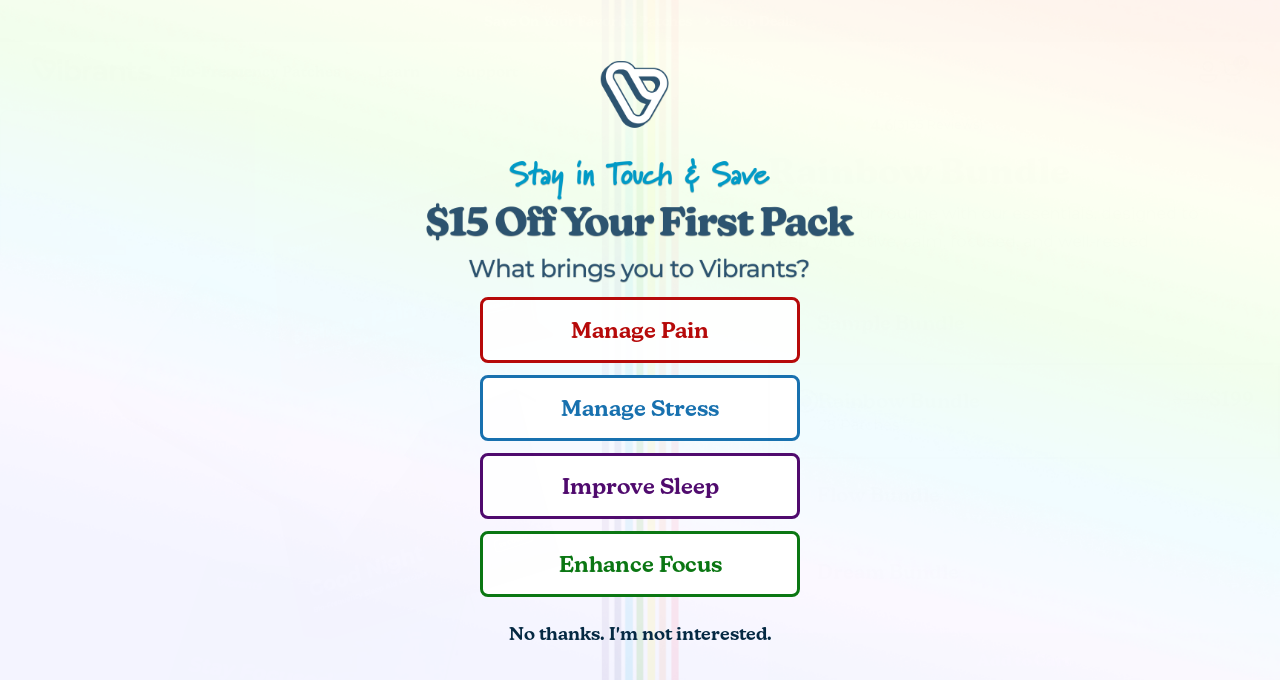

--- FILE ---
content_type: text/html; charset=utf-8
request_url: https://vibrants.com/products/rainbow-bundle?okeReviewsNextUrl=%252Fstores%252Ff47b5b71-8d16-4b28-a500-fc76d2eb32b5%252Fproducts%252Fshopify-7982205534382%252Freviews%253Flimit%253D5%2526orderBy%253Ddate%252520desc%2526lastEvaluated%253D%25257B%252522subscriberId_collectionId%252522%25253A%252522f47b5b71-8d16-4b28-a500-fc76d2eb32b5%25253A2eb53cc9-7bc6-4888-a955-0200b2510c1e%252522%25252C%252522dateCreated%252522%25253A%2525222024-04-03T03%25253A15%25253A41.952Z%252522%25252C%252522reviewId%252522%25253A%252522278732b1-25d9-4ca6-9d54-cd027a72e4cf%252522%25257D&okeReviewsPageNum=2
body_size: 45984
content:
<!doctype html>
<html lang="en">
  <head>
    <meta charset="utf-8">
    <meta http-equiv="X-UA-Compatible" content="IE=edge,chrome=1">
    <meta name="viewport" content="width=device-width,initial-scale=1,shrink-to-fit=no">
    
    <meta name="theme-color" content="#021422">
    <link rel="preconnect" href="https://cdn.shopify.com" crossorigin>
    <link rel="dns-prefetch" href="https://cdn.shopify.com">
    <title>Rainbow Bundle | Vibrants Bio-Frequency Patches</title>
<meta name="description" content="Try our most popular collection of bio-frequency patches for pain, stress, focus, and sleep. Try them today risk-free with our 30-Day satisfaction guarantee.">
<link rel="canonical" href="https://vibrants.com/products/rainbow-bundle">
    

<meta property="og:site_name" content="Vibrants">
<meta property="og:url" content="https://vibrants.com/products/rainbow-bundle">
<meta property="og:title" content="Rainbow Bundle">
<meta property="og:type" content="product">
<meta property="og:description" content="Vibrants Bio-Frequency Patches">

<meta property="og:image" content="http://vibrants.com/cdn/shop/files/OG-Rainbow.jpg?v=1762469268&width=1200">
<meta property="og:image:secure_url" content="https://vibrants.com/cdn/shop/files/OG-Rainbow.jpg?v=1762469268&width=1200">
<meta property="og:image:width" content="1200">
<meta property="og:image:height" content="630">

<meta name="twitter:card" content="summary_large_image">
<meta name="twitter:title" content="Rainbow Bundle">
<meta name="twitter:description" content="Vibrants Bio-Frequency Patches">

<meta property="fb:app_id" content="630564447860307" />

    <link rel="shortcut icon" href="//vibrants.com/cdn/shop/files/Favicon_0ea95c51-56ad-4940-ab13-5586340b333c_32x32.png?v=1621577330" type="image/png"/>
    <link
    rel="preload"
    href="https://fonts.googleapis.com/css2?family=Montserrat:wght@500;600;700;900&display=block"
    as="style"
    onload="this.onload=null;this.rel='stylesheet'"
/>
<noscript>
    <link
        href="https://fonts.googleapis.com/css2?family=Montserrat:wght@500;600;700;900&display=block"
        rel="stylesheet"
        type="text/css"
    />
</noscript>
    <link rel="stylesheet" href="https://use.typekit.net/qzg5lhm.css">
<link rel="stylesheet" href="https://use.typekit.net/wmj3ygm.css">
<link rel="preconnect" href="https://fonts.googleapis.com">
<link rel="preconnect" href="https://fonts.gstatic.com" crossorigin>
<link
  href="https://fonts.googleapis.com/css2?family=Inter:ital,opsz,wght@0,14..32,100..900;1,14..32,100..900&display=swap"
  rel="stylesheet"
>

    <link href="//vibrants.com/cdn/shop/t/155/assets/css--global.css?v=138764511284534752951763498766" rel="stylesheet" type="text/css" media="all" /><link href="//vibrants.com/cdn/shop/t/155/assets/css--product.css?v=44371454810503163861762293991" rel="stylesheet" type="text/css" media="all" />

    <script>
  window.routes = {
    cart_add_url: '/cart/add',
    cart_change_url: '/cart/change',
    cart_update_url: '/cart/update',
    cart_clear_url: '/cart/clear',
  };

  window.cartStrings = {
    error: `Translation missing: en.sections.cart.cart_error`,
    quantityError: `Translation missing: en.sections.cart.cart_quantity_error_html`,
  };

  window.variantStrings = {
    addToCart: `Add to cart`,
    soldOut: `Sold out`,
    unavailable: `Unavailable`,
  };
</script>
<script async src="https://static.klaviyo.com/onsite/js/klaviyo.js?company_id=T8V2px"></script>
<script src="//vibrants.com/cdn/shop/t/155/assets/js--global.js?v=178150951270604347151762989748" defer></script><script
      src="https://cdn.jsdelivr.net/npm/@tsparticles/confetti@3.0.3/tsparticles.confetti.bundle.min.js"
      defer
    ></script>
    <script src="//vibrants.com/cdn/shop/t/155/assets/js--product.js?v=24615880202837108191762293991" defer="defer"></script>
    
  <script type="application/ld+json">
    {
        "@context": "http://schema.org/",
        "@type": "Product",
        "name": "Rainbow Bundle",
        "image": "https://vibrants.com/cdn/shop/files/COVER_RAINBOW_BUNDLE.png?crop=center&height=450&v=1686610352&width=450",
        "description": "Your all-in-one set for feeling better every day. The Rainbow Bundle includes all four Vibrants patches — Calm Down, Stay Focused, Good Night, and Bounce Back.\nUse them through your week to relax, rest, refocus, or recover. Each patch uses gentle bio-frequency tech to help your body find balance — no pills, no side effects, just natural energy that helps you feel your best.",
        "mpn": "7982205534382",
        "brand": {
            "@type": "Brand",
            "name": "Vibrants"
        },
        "offers": {
            "@type": "Offer",
            "priceCurrency": "USD",
            "price": "199",
            "availability": "InStock",
            "seller": {
                "@type": "Organization",
                "name": "Vibrants"
            }
        }
        
            ,"aggregateRating": {
                "@type": "AggregateRating",
                "ratingValue": "4.6",
                "ratingCount": "3135"
            }
        
    }
  </script>


    
  <script>
    // Ensure Klaviyo tracking is available
    var _learnq = window._learnq || [];
    if (typeof _learnq !== 'undefined') {
        _learnq.push(['track', 'Viewed Product', {
            "id": "7982205534382",
                "sku": "bundle-rainbow",
                "handle": "rainbow-bundle",
                "url": "https://vibrants.com/products/rainbow-bundle",
                "variant_id": "43968709034158",
                "title": "Rainbow Bundle",
                "subtitle": "4 x Essential Packs  · 112 ct.",
                "price": "19900",
                "compare_at_price": "23600",
                "image": "//vibrants.com/cdn/shop/files/COVER_RAINBOW_BUNDLE.png?v=1686610352&width=600",
                "type": "Bio-Frequency Patches",
                "tags": ["Bundle"]
        }]);
    }
  </script>




    <script>window.performance && window.performance.mark && window.performance.mark('shopify.content_for_header.start');</script><meta name="facebook-domain-verification" content="k3cu4k9g7bfyk3e64yfn6vc28aqp94">
<meta name="facebook-domain-verification" content="k2m495jkzujil7rgpjlx792jslxum6">
<meta id="shopify-digital-wallet" name="shopify-digital-wallet" content="/53572731054/digital_wallets/dialog">
<meta name="shopify-checkout-api-token" content="d8a2cade179645be79aab68987f16996">
<meta id="in-context-paypal-metadata" data-shop-id="53572731054" data-venmo-supported="true" data-environment="production" data-locale="en_US" data-paypal-v4="true" data-currency="USD">
<link rel="alternate" type="application/json+oembed" href="https://vibrants.com/products/rainbow-bundle.oembed">
<script async="async" src="/checkouts/internal/preloads.js?locale=en-US"></script>
<link rel="preconnect" href="https://shop.app" crossorigin="anonymous">
<script async="async" src="https://shop.app/checkouts/internal/preloads.js?locale=en-US&shop_id=53572731054" crossorigin="anonymous"></script>
<script id="apple-pay-shop-capabilities" type="application/json">{"shopId":53572731054,"countryCode":"US","currencyCode":"USD","merchantCapabilities":["supports3DS"],"merchantId":"gid:\/\/shopify\/Shop\/53572731054","merchantName":"Vibrants","requiredBillingContactFields":["postalAddress","email"],"requiredShippingContactFields":["postalAddress","email"],"shippingType":"shipping","supportedNetworks":["visa","masterCard","amex","discover","elo","jcb"],"total":{"type":"pending","label":"Vibrants","amount":"1.00"},"shopifyPaymentsEnabled":true,"supportsSubscriptions":true}</script>
<script id="shopify-features" type="application/json">{"accessToken":"d8a2cade179645be79aab68987f16996","betas":["rich-media-storefront-analytics"],"domain":"vibrants.com","predictiveSearch":true,"shopId":53572731054,"locale":"en"}</script>
<script>var Shopify = Shopify || {};
Shopify.shop = "vibrants-shop.myshopify.com";
Shopify.locale = "en";
Shopify.currency = {"active":"USD","rate":"1.0"};
Shopify.country = "US";
Shopify.theme = {"name":"Vibrants","id":140270862510,"schema_name":"Rainbow","schema_version":"5.2","theme_store_id":null,"role":"main"};
Shopify.theme.handle = "null";
Shopify.theme.style = {"id":null,"handle":null};
Shopify.cdnHost = "vibrants.com/cdn";
Shopify.routes = Shopify.routes || {};
Shopify.routes.root = "/";</script>
<script type="module">!function(o){(o.Shopify=o.Shopify||{}).modules=!0}(window);</script>
<script>!function(o){function n(){var o=[];function n(){o.push(Array.prototype.slice.apply(arguments))}return n.q=o,n}var t=o.Shopify=o.Shopify||{};t.loadFeatures=n(),t.autoloadFeatures=n()}(window);</script>
<script>
  window.ShopifyPay = window.ShopifyPay || {};
  window.ShopifyPay.apiHost = "shop.app\/pay";
  window.ShopifyPay.redirectState = null;
</script>
<script id="shop-js-analytics" type="application/json">{"pageType":"product"}</script>
<script defer="defer" async type="module" src="//vibrants.com/cdn/shopifycloud/shop-js/modules/v2/client.init-shop-cart-sync_BT-GjEfc.en.esm.js"></script>
<script defer="defer" async type="module" src="//vibrants.com/cdn/shopifycloud/shop-js/modules/v2/chunk.common_D58fp_Oc.esm.js"></script>
<script defer="defer" async type="module" src="//vibrants.com/cdn/shopifycloud/shop-js/modules/v2/chunk.modal_xMitdFEc.esm.js"></script>
<script type="module">
  await import("//vibrants.com/cdn/shopifycloud/shop-js/modules/v2/client.init-shop-cart-sync_BT-GjEfc.en.esm.js");
await import("//vibrants.com/cdn/shopifycloud/shop-js/modules/v2/chunk.common_D58fp_Oc.esm.js");
await import("//vibrants.com/cdn/shopifycloud/shop-js/modules/v2/chunk.modal_xMitdFEc.esm.js");

  window.Shopify.SignInWithShop?.initShopCartSync?.({"fedCMEnabled":true,"windoidEnabled":true});

</script>
<script>
  window.Shopify = window.Shopify || {};
  if (!window.Shopify.featureAssets) window.Shopify.featureAssets = {};
  window.Shopify.featureAssets['shop-js'] = {"shop-cart-sync":["modules/v2/client.shop-cart-sync_DZOKe7Ll.en.esm.js","modules/v2/chunk.common_D58fp_Oc.esm.js","modules/v2/chunk.modal_xMitdFEc.esm.js"],"init-fed-cm":["modules/v2/client.init-fed-cm_B6oLuCjv.en.esm.js","modules/v2/chunk.common_D58fp_Oc.esm.js","modules/v2/chunk.modal_xMitdFEc.esm.js"],"shop-cash-offers":["modules/v2/client.shop-cash-offers_D2sdYoxE.en.esm.js","modules/v2/chunk.common_D58fp_Oc.esm.js","modules/v2/chunk.modal_xMitdFEc.esm.js"],"shop-login-button":["modules/v2/client.shop-login-button_QeVjl5Y3.en.esm.js","modules/v2/chunk.common_D58fp_Oc.esm.js","modules/v2/chunk.modal_xMitdFEc.esm.js"],"pay-button":["modules/v2/client.pay-button_DXTOsIq6.en.esm.js","modules/v2/chunk.common_D58fp_Oc.esm.js","modules/v2/chunk.modal_xMitdFEc.esm.js"],"shop-button":["modules/v2/client.shop-button_DQZHx9pm.en.esm.js","modules/v2/chunk.common_D58fp_Oc.esm.js","modules/v2/chunk.modal_xMitdFEc.esm.js"],"avatar":["modules/v2/client.avatar_BTnouDA3.en.esm.js"],"init-windoid":["modules/v2/client.init-windoid_CR1B-cfM.en.esm.js","modules/v2/chunk.common_D58fp_Oc.esm.js","modules/v2/chunk.modal_xMitdFEc.esm.js"],"init-shop-for-new-customer-accounts":["modules/v2/client.init-shop-for-new-customer-accounts_C_vY_xzh.en.esm.js","modules/v2/client.shop-login-button_QeVjl5Y3.en.esm.js","modules/v2/chunk.common_D58fp_Oc.esm.js","modules/v2/chunk.modal_xMitdFEc.esm.js"],"init-shop-email-lookup-coordinator":["modules/v2/client.init-shop-email-lookup-coordinator_BI7n9ZSv.en.esm.js","modules/v2/chunk.common_D58fp_Oc.esm.js","modules/v2/chunk.modal_xMitdFEc.esm.js"],"init-shop-cart-sync":["modules/v2/client.init-shop-cart-sync_BT-GjEfc.en.esm.js","modules/v2/chunk.common_D58fp_Oc.esm.js","modules/v2/chunk.modal_xMitdFEc.esm.js"],"shop-toast-manager":["modules/v2/client.shop-toast-manager_DiYdP3xc.en.esm.js","modules/v2/chunk.common_D58fp_Oc.esm.js","modules/v2/chunk.modal_xMitdFEc.esm.js"],"init-customer-accounts":["modules/v2/client.init-customer-accounts_D9ZNqS-Q.en.esm.js","modules/v2/client.shop-login-button_QeVjl5Y3.en.esm.js","modules/v2/chunk.common_D58fp_Oc.esm.js","modules/v2/chunk.modal_xMitdFEc.esm.js"],"init-customer-accounts-sign-up":["modules/v2/client.init-customer-accounts-sign-up_iGw4briv.en.esm.js","modules/v2/client.shop-login-button_QeVjl5Y3.en.esm.js","modules/v2/chunk.common_D58fp_Oc.esm.js","modules/v2/chunk.modal_xMitdFEc.esm.js"],"shop-follow-button":["modules/v2/client.shop-follow-button_CqMgW2wH.en.esm.js","modules/v2/chunk.common_D58fp_Oc.esm.js","modules/v2/chunk.modal_xMitdFEc.esm.js"],"checkout-modal":["modules/v2/client.checkout-modal_xHeaAweL.en.esm.js","modules/v2/chunk.common_D58fp_Oc.esm.js","modules/v2/chunk.modal_xMitdFEc.esm.js"],"shop-login":["modules/v2/client.shop-login_D91U-Q7h.en.esm.js","modules/v2/chunk.common_D58fp_Oc.esm.js","modules/v2/chunk.modal_xMitdFEc.esm.js"],"lead-capture":["modules/v2/client.lead-capture_BJmE1dJe.en.esm.js","modules/v2/chunk.common_D58fp_Oc.esm.js","modules/v2/chunk.modal_xMitdFEc.esm.js"],"payment-terms":["modules/v2/client.payment-terms_Ci9AEqFq.en.esm.js","modules/v2/chunk.common_D58fp_Oc.esm.js","modules/v2/chunk.modal_xMitdFEc.esm.js"]};
</script>
<script>(function() {
  var isLoaded = false;
  function asyncLoad() {
    if (isLoaded) return;
    isLoaded = true;
    var urls = ["https:\/\/toastibar-cdn.makeprosimp.com\/v1\/published\/63864\/529e20f81bc94ce894f2804c93e96d44\/82441\/app.js?v=1\u0026shop=vibrants-shop.myshopify.com"];
    for (var i = 0; i < urls.length; i++) {
      var s = document.createElement('script');
      s.type = 'text/javascript';
      s.async = true;
      s.src = urls[i];
      var x = document.getElementsByTagName('script')[0];
      x.parentNode.insertBefore(s, x);
    }
  };
  if(window.attachEvent) {
    window.attachEvent('onload', asyncLoad);
  } else {
    window.addEventListener('load', asyncLoad, false);
  }
})();</script>
<script id="__st">var __st={"a":53572731054,"offset":-28800,"reqid":"8a882d7d-b498-46ed-87c4-e419a9156678-1769275901","pageurl":"vibrants.com\/products\/rainbow-bundle?okeReviewsNextUrl=%252Fstores%252Ff47b5b71-8d16-4b28-a500-fc76d2eb32b5%252Fproducts%252Fshopify-7982205534382%252Freviews%253Flimit%253D5%2526orderBy%253Ddate%252520desc%2526lastEvaluated%253D%25257B%252522subscriberId_collectionId%252522%25253A%252522f47b5b71-8d16-4b28-a500-fc76d2eb32b5%25253A2eb53cc9-7bc6-4888-a955-0200b2510c1e%252522%25252C%252522dateCreated%252522%25253A%2525222024-04-03T03%25253A15%25253A41.952Z%252522%25252C%252522reviewId%252522%25253A%252522278732b1-25d9-4ca6-9d54-cd027a72e4cf%252522%25257D\u0026okeReviewsPageNum=2","u":"4ec953286f38","p":"product","rtyp":"product","rid":7982205534382};</script>
<script>window.ShopifyPaypalV4VisibilityTracking = true;</script>
<script id="form-persister">!function(){'use strict';const t='contact',e='new_comment',n=[[t,t],['blogs',e],['comments',e],[t,'customer']],o='password',r='form_key',c=['recaptcha-v3-token','g-recaptcha-response','h-captcha-response',o],s=()=>{try{return window.sessionStorage}catch{return}},i='__shopify_v',u=t=>t.elements[r],a=function(){const t=[...n].map((([t,e])=>`form[action*='/${t}']:not([data-nocaptcha='true']) input[name='form_type'][value='${e}']`)).join(',');var e;return e=t,()=>e?[...document.querySelectorAll(e)].map((t=>t.form)):[]}();function m(t){const e=u(t);a().includes(t)&&(!e||!e.value)&&function(t){try{if(!s())return;!function(t){const e=s();if(!e)return;const n=u(t);if(!n)return;const o=n.value;o&&e.removeItem(o)}(t);const e=Array.from(Array(32),(()=>Math.random().toString(36)[2])).join('');!function(t,e){u(t)||t.append(Object.assign(document.createElement('input'),{type:'hidden',name:r})),t.elements[r].value=e}(t,e),function(t,e){const n=s();if(!n)return;const r=[...t.querySelectorAll(`input[type='${o}']`)].map((({name:t})=>t)),u=[...c,...r],a={};for(const[o,c]of new FormData(t).entries())u.includes(o)||(a[o]=c);n.setItem(e,JSON.stringify({[i]:1,action:t.action,data:a}))}(t,e)}catch(e){console.error('failed to persist form',e)}}(t)}const f=t=>{if('true'===t.dataset.persistBound)return;const e=function(t,e){const n=function(t){return'function'==typeof t.submit?t.submit:HTMLFormElement.prototype.submit}(t).bind(t);return function(){let t;return()=>{t||(t=!0,(()=>{try{e(),n()}catch(t){(t=>{console.error('form submit failed',t)})(t)}})(),setTimeout((()=>t=!1),250))}}()}(t,(()=>{m(t)}));!function(t,e){if('function'==typeof t.submit&&'function'==typeof e)try{t.submit=e}catch{}}(t,e),t.addEventListener('submit',(t=>{t.preventDefault(),e()})),t.dataset.persistBound='true'};!function(){function t(t){const e=(t=>{const e=t.target;return e instanceof HTMLFormElement?e:e&&e.form})(t);e&&m(e)}document.addEventListener('submit',t),document.addEventListener('DOMContentLoaded',(()=>{const e=a();for(const t of e)f(t);var n;n=document.body,new window.MutationObserver((t=>{for(const e of t)if('childList'===e.type&&e.addedNodes.length)for(const t of e.addedNodes)1===t.nodeType&&'FORM'===t.tagName&&a().includes(t)&&f(t)})).observe(n,{childList:!0,subtree:!0,attributes:!1}),document.removeEventListener('submit',t)}))}()}();</script>
<script integrity="sha256-4kQ18oKyAcykRKYeNunJcIwy7WH5gtpwJnB7kiuLZ1E=" data-source-attribution="shopify.loadfeatures" defer="defer" src="//vibrants.com/cdn/shopifycloud/storefront/assets/storefront/load_feature-a0a9edcb.js" crossorigin="anonymous"></script>
<script crossorigin="anonymous" defer="defer" src="//vibrants.com/cdn/shopifycloud/storefront/assets/shopify_pay/storefront-65b4c6d7.js?v=20250812"></script>
<script data-source-attribution="shopify.dynamic_checkout.dynamic.init">var Shopify=Shopify||{};Shopify.PaymentButton=Shopify.PaymentButton||{isStorefrontPortableWallets:!0,init:function(){window.Shopify.PaymentButton.init=function(){};var t=document.createElement("script");t.src="https://vibrants.com/cdn/shopifycloud/portable-wallets/latest/portable-wallets.en.js",t.type="module",document.head.appendChild(t)}};
</script>
<script data-source-attribution="shopify.dynamic_checkout.buyer_consent">
  function portableWalletsHideBuyerConsent(e){var t=document.getElementById("shopify-buyer-consent"),n=document.getElementById("shopify-subscription-policy-button");t&&n&&(t.classList.add("hidden"),t.setAttribute("aria-hidden","true"),n.removeEventListener("click",e))}function portableWalletsShowBuyerConsent(e){var t=document.getElementById("shopify-buyer-consent"),n=document.getElementById("shopify-subscription-policy-button");t&&n&&(t.classList.remove("hidden"),t.removeAttribute("aria-hidden"),n.addEventListener("click",e))}window.Shopify?.PaymentButton&&(window.Shopify.PaymentButton.hideBuyerConsent=portableWalletsHideBuyerConsent,window.Shopify.PaymentButton.showBuyerConsent=portableWalletsShowBuyerConsent);
</script>
<script data-source-attribution="shopify.dynamic_checkout.cart.bootstrap">document.addEventListener("DOMContentLoaded",(function(){function t(){return document.querySelector("shopify-accelerated-checkout-cart, shopify-accelerated-checkout")}if(t())Shopify.PaymentButton.init();else{new MutationObserver((function(e,n){t()&&(Shopify.PaymentButton.init(),n.disconnect())})).observe(document.body,{childList:!0,subtree:!0})}}));
</script>
<script id='scb4127' type='text/javascript' async='' src='https://vibrants.com/cdn/shopifycloud/privacy-banner/storefront-banner.js'></script><link id="shopify-accelerated-checkout-styles" rel="stylesheet" media="screen" href="https://vibrants.com/cdn/shopifycloud/portable-wallets/latest/accelerated-checkout-backwards-compat.css" crossorigin="anonymous">
<style id="shopify-accelerated-checkout-cart">
        #shopify-buyer-consent {
  margin-top: 1em;
  display: inline-block;
  width: 100%;
}

#shopify-buyer-consent.hidden {
  display: none;
}

#shopify-subscription-policy-button {
  background: none;
  border: none;
  padding: 0;
  text-decoration: underline;
  font-size: inherit;
  cursor: pointer;
}

#shopify-subscription-policy-button::before {
  box-shadow: none;
}

      </style>

<script>window.performance && window.performance.mark && window.performance.mark('shopify.content_for_header.end');</script>
  <!-- BEGIN app block: shopify://apps/elevar-conversion-tracking/blocks/dataLayerEmbed/bc30ab68-b15c-4311-811f-8ef485877ad6 -->



<script type="module" dynamic>
  const configUrl = "/a/elevar/static/configs/0474cc6d859b76a504e12024fa9b6ded1a7d9f2d/config.js";
  const config = (await import(configUrl)).default;
  const scriptUrl = config.script_src_app_theme_embed;

  if (scriptUrl) {
    const { handler } = await import(scriptUrl);

    await handler(
      config,
      {
        cartData: {
  marketId: "2616230062",
  attributes:{},
  cartTotal: "0.0",
  currencyCode:"USD",
  items: []
}
,
        user: {cartTotal: "0.0",
    currencyCode:"USD",customer: {},
}
,
        isOnCartPage:false,
        collectionView:null,
        searchResultsView:null,
        productView:{
    attributes:{},
    currencyCode:"USD",defaultVariant: {id:"bundle-rainbow",name:"Rainbow Bundle",
        brand:"Vibrants",
        category:"Bio-Frequency Patches",
        variant:"Default Title",
        price: "199.0",
        productId: "7982205534382",
        variantId: "43968709034158",
        compareAtPrice: "236.0",image:"\/\/vibrants.com\/cdn\/shop\/files\/COVER_RAINBOW_BUNDLE.png?v=1686610352",url:"\/products\/rainbow-bundle?variant=43968709034158"},items: [{id:"bundle-rainbow",name:"Rainbow Bundle",
          brand:"Vibrants",
          category:"Bio-Frequency Patches",
          variant:"Default Title",
          price: "199.0",
          productId: "7982205534382",
          variantId: "43968709034158",
          compareAtPrice: "236.0",image:"\/\/vibrants.com\/cdn\/shop\/files\/COVER_RAINBOW_BUNDLE.png?v=1686610352",url:"\/products\/rainbow-bundle?variant=43968709034158"},]
  },
        checkoutComplete: null
      }
    );
  }
</script>


<!-- END app block --><!-- BEGIN app block: shopify://apps/triplewhale/blocks/triple_pixel_snippet/483d496b-3f1a-4609-aea7-8eee3b6b7a2a --><link rel='preconnect dns-prefetch' href='https://api.config-security.com/' crossorigin />
<link rel='preconnect dns-prefetch' href='https://conf.config-security.com/' crossorigin />
<script>
/* >> TriplePixel :: start*/
window.TriplePixelData={TripleName:"vibrants-shop.myshopify.com",ver:"2.16",plat:"SHOPIFY",isHeadless:false,src:'SHOPIFY_EXT',product:{id:"7982205534382",name:`Rainbow Bundle`,price:"199",variant:"43968709034158"},search:"",collection:"",cart:"",template:"product",curr:"USD" || "USD"},function(W,H,A,L,E,_,B,N){function O(U,T,P,H,R){void 0===R&&(R=!1),H=new XMLHttpRequest,P?(H.open("POST",U,!0),H.setRequestHeader("Content-Type","text/plain")):H.open("GET",U,!0),H.send(JSON.stringify(P||{})),H.onreadystatechange=function(){4===H.readyState&&200===H.status?(R=H.responseText,U.includes("/first")?eval(R):P||(N[B]=R)):(299<H.status||H.status<200)&&T&&!R&&(R=!0,O(U,T-1,P))}}if(N=window,!N[H+"sn"]){N[H+"sn"]=1,L=function(){return Date.now().toString(36)+"_"+Math.random().toString(36)};try{A.setItem(H,1+(0|A.getItem(H)||0)),(E=JSON.parse(A.getItem(H+"U")||"[]")).push({u:location.href,r:document.referrer,t:Date.now(),id:L()}),A.setItem(H+"U",JSON.stringify(E))}catch(e){}var i,m,p;A.getItem('"!nC`')||(_=A,A=N,A[H]||(E=A[H]=function(t,e,i){return void 0===i&&(i=[]),"State"==t?E.s:(W=L(),(E._q=E._q||[]).push([W,t,e].concat(i)),W)},E.s="Installed",E._q=[],E.ch=W,B="configSecurityConfModel",N[B]=1,O("https://conf.config-security.com/model",5),i=L(),m=A[atob("c2NyZWVu")],_.setItem("di_pmt_wt",i),p={id:i,action:"profile",avatar:_.getItem("auth-security_rand_salt_"),time:m[atob("d2lkdGg=")]+":"+m[atob("aGVpZ2h0")],host:A.TriplePixelData.TripleName,plat:A.TriplePixelData.plat,url:window.location.href.slice(0,500),ref:document.referrer,ver:A.TriplePixelData.ver},O("https://api.config-security.com/event",5,p),O("https://api.config-security.com/first?host=".concat(p.host,"&plat=").concat(p.plat),5)))}}("","TriplePixel",localStorage);
/* << TriplePixel :: end*/
</script>



<!-- END app block --><!-- BEGIN app block: shopify://apps/klaviyo-email-marketing-sms/blocks/klaviyo-onsite-embed/2632fe16-c075-4321-a88b-50b567f42507 -->












  <script async src="https://static.klaviyo.com/onsite/js/T8V2px/klaviyo.js?company_id=T8V2px"></script>
  <script>!function(){if(!window.klaviyo){window._klOnsite=window._klOnsite||[];try{window.klaviyo=new Proxy({},{get:function(n,i){return"push"===i?function(){var n;(n=window._klOnsite).push.apply(n,arguments)}:function(){for(var n=arguments.length,o=new Array(n),w=0;w<n;w++)o[w]=arguments[w];var t="function"==typeof o[o.length-1]?o.pop():void 0,e=new Promise((function(n){window._klOnsite.push([i].concat(o,[function(i){t&&t(i),n(i)}]))}));return e}}})}catch(n){window.klaviyo=window.klaviyo||[],window.klaviyo.push=function(){var n;(n=window._klOnsite).push.apply(n,arguments)}}}}();</script>

  
    <script id="viewed_product">
      if (item == null) {
        var _learnq = _learnq || [];

        var MetafieldReviews = null
        var MetafieldYotpoRating = null
        var MetafieldYotpoCount = null
        var MetafieldLooxRating = null
        var MetafieldLooxCount = null
        var okendoProduct = null
        var okendoProductReviewCount = null
        var okendoProductReviewAverageValue = null
        try {
          // The following fields are used for Customer Hub recently viewed in order to add reviews.
          // This information is not part of __kla_viewed. Instead, it is part of __kla_viewed_reviewed_items
          MetafieldReviews = {"rating":{"scale_min":"1.0","scale_max":"5.0","value":"4.6"},"rating_count":3135};
          MetafieldYotpoRating = null
          MetafieldYotpoCount = null
          MetafieldLooxRating = null
          MetafieldLooxCount = null

          okendoProduct = {"reviewCount":3135,"reviewAverageValue":"4.6"}
          // If the okendo metafield is not legacy, it will error, which then requires the new json formatted data
          if (okendoProduct && 'error' in okendoProduct) {
            okendoProduct = null
          }
          okendoProductReviewCount = okendoProduct ? okendoProduct.reviewCount : null
          okendoProductReviewAverageValue = okendoProduct ? okendoProduct.reviewAverageValue : null
        } catch (error) {
          console.error('Error in Klaviyo onsite reviews tracking:', error);
        }

        var item = {
          Name: "Rainbow Bundle",
          ProductID: 7982205534382,
          Categories: ["All Patches","Bundles","Deals"],
          ImageURL: "https://vibrants.com/cdn/shop/files/COVER_RAINBOW_BUNDLE_grande.png?v=1686610352",
          URL: "https://vibrants.com/products/rainbow-bundle",
          Brand: "Vibrants",
          Price: "$199",
          Value: "199",
          CompareAtPrice: "$236"
        };
        _learnq.push(['track', 'Viewed Product', item]);
        _learnq.push(['trackViewedItem', {
          Title: item.Name,
          ItemId: item.ProductID,
          Categories: item.Categories,
          ImageUrl: item.ImageURL,
          Url: item.URL,
          Metadata: {
            Brand: item.Brand,
            Price: item.Price,
            Value: item.Value,
            CompareAtPrice: item.CompareAtPrice
          },
          metafields:{
            reviews: MetafieldReviews,
            yotpo:{
              rating: MetafieldYotpoRating,
              count: MetafieldYotpoCount,
            },
            loox:{
              rating: MetafieldLooxRating,
              count: MetafieldLooxCount,
            },
            okendo: {
              rating: okendoProductReviewAverageValue,
              count: okendoProductReviewCount,
            }
          }
        }]);
      }
    </script>
  




  <script>
    window.klaviyoReviewsProductDesignMode = false
  </script>







<!-- END app block --><!-- BEGIN app block: shopify://apps/okendo/blocks/theme-settings/bb689e69-ea70-4661-8fb7-ad24a2e23c29 --><!-- BEGIN app snippet: header-metafields -->










    <style data-oke-reviews-version="0.82.1" type="text/css" data-href="https://d3hw6dc1ow8pp2.cloudfront.net/reviews-widget-plus/css/okendo-reviews-styles.9d163ae1.css"></style><style data-oke-reviews-version="0.82.1" type="text/css" data-href="https://d3hw6dc1ow8pp2.cloudfront.net/reviews-widget-plus/css/modules/okendo-star-rating.4cb378a8.css"></style><style data-oke-reviews-version="0.82.1" type="text/css" data-href="https://d3hw6dc1ow8pp2.cloudfront.net/reviews-widget-plus/css/modules/okendo-reviews-keywords.0942444f.css"></style><style data-oke-reviews-version="0.82.1" type="text/css" data-href="https://d3hw6dc1ow8pp2.cloudfront.net/reviews-widget-plus/css/modules/okendo-reviews-summary.a0c9d7d6.css"></style><style type="text/css">.okeReviews[data-oke-container],div.okeReviews{font-size:14px;font-size:var(--oke-text-regular);font-weight:400;font-family:var(--oke-text-fontFamily);line-height:1.6}.okeReviews[data-oke-container] *,.okeReviews[data-oke-container] :after,.okeReviews[data-oke-container] :before,div.okeReviews *,div.okeReviews :after,div.okeReviews :before{box-sizing:border-box}.okeReviews[data-oke-container] h1,.okeReviews[data-oke-container] h2,.okeReviews[data-oke-container] h3,.okeReviews[data-oke-container] h4,.okeReviews[data-oke-container] h5,.okeReviews[data-oke-container] h6,div.okeReviews h1,div.okeReviews h2,div.okeReviews h3,div.okeReviews h4,div.okeReviews h5,div.okeReviews h6{font-size:1em;font-weight:400;line-height:1.4;margin:0}.okeReviews[data-oke-container] ul,div.okeReviews ul{padding:0;margin:0}.okeReviews[data-oke-container] li,div.okeReviews li{list-style-type:none;padding:0}.okeReviews[data-oke-container] p,div.okeReviews p{line-height:1.8;margin:0 0 4px}.okeReviews[data-oke-container] p:last-child,div.okeReviews p:last-child{margin-bottom:0}.okeReviews[data-oke-container] a,div.okeReviews a{text-decoration:none;color:inherit}.okeReviews[data-oke-container] button,div.okeReviews button{border-radius:0;border:0;box-shadow:none;margin:0;width:auto;min-width:auto;padding:0;background-color:transparent;min-height:auto}.okeReviews[data-oke-container] button,.okeReviews[data-oke-container] input,.okeReviews[data-oke-container] select,.okeReviews[data-oke-container] textarea,div.okeReviews button,div.okeReviews input,div.okeReviews select,div.okeReviews textarea{font-family:inherit;font-size:1em}.okeReviews[data-oke-container] label,.okeReviews[data-oke-container] select,div.okeReviews label,div.okeReviews select{display:inline}.okeReviews[data-oke-container] select,div.okeReviews select{width:auto}.okeReviews[data-oke-container] article,.okeReviews[data-oke-container] aside,div.okeReviews article,div.okeReviews aside{margin:0}.okeReviews[data-oke-container] table,div.okeReviews table{background:transparent;border:0;border-collapse:collapse;border-spacing:0;font-family:inherit;font-size:1em;table-layout:auto}.okeReviews[data-oke-container] table td,.okeReviews[data-oke-container] table th,.okeReviews[data-oke-container] table tr,div.okeReviews table td,div.okeReviews table th,div.okeReviews table tr{border:0;font-family:inherit;font-size:1em}.okeReviews[data-oke-container] table td,.okeReviews[data-oke-container] table th,div.okeReviews table td,div.okeReviews table th{background:transparent;font-weight:400;letter-spacing:normal;padding:0;text-align:left;text-transform:none;vertical-align:middle}.okeReviews[data-oke-container] table tr:hover td,.okeReviews[data-oke-container] table tr:hover th,div.okeReviews table tr:hover td,div.okeReviews table tr:hover th{background:transparent}.okeReviews[data-oke-container] fieldset,div.okeReviews fieldset{border:0;padding:0;margin:0;min-width:0}.okeReviews[data-oke-container] img,.okeReviews[data-oke-container] svg,div.okeReviews img,div.okeReviews svg{max-width:none}.okeReviews[data-oke-container] div:empty,div.okeReviews div:empty{display:block}.okeReviews[data-oke-container] .oke-icon:before,div.okeReviews .oke-icon:before{font-family:oke-widget-icons!important;font-style:normal;font-weight:400;font-variant:normal;text-transform:none;line-height:1;-webkit-font-smoothing:antialiased;-moz-osx-font-smoothing:grayscale;color:inherit}.okeReviews[data-oke-container] .oke-icon--select-arrow:before,div.okeReviews .oke-icon--select-arrow:before{content:""}.okeReviews[data-oke-container] .oke-icon--loading:before,div.okeReviews .oke-icon--loading:before{content:""}.okeReviews[data-oke-container] .oke-icon--pencil:before,div.okeReviews .oke-icon--pencil:before{content:""}.okeReviews[data-oke-container] .oke-icon--filter:before,div.okeReviews .oke-icon--filter:before{content:""}.okeReviews[data-oke-container] .oke-icon--play:before,div.okeReviews .oke-icon--play:before{content:""}.okeReviews[data-oke-container] .oke-icon--tick-circle:before,div.okeReviews .oke-icon--tick-circle:before{content:""}.okeReviews[data-oke-container] .oke-icon--chevron-left:before,div.okeReviews .oke-icon--chevron-left:before{content:""}.okeReviews[data-oke-container] .oke-icon--chevron-right:before,div.okeReviews .oke-icon--chevron-right:before{content:""}.okeReviews[data-oke-container] .oke-icon--thumbs-down:before,div.okeReviews .oke-icon--thumbs-down:before{content:""}.okeReviews[data-oke-container] .oke-icon--thumbs-up:before,div.okeReviews .oke-icon--thumbs-up:before{content:""}.okeReviews[data-oke-container] .oke-icon--close:before,div.okeReviews .oke-icon--close:before{content:""}.okeReviews[data-oke-container] .oke-icon--chevron-up:before,div.okeReviews .oke-icon--chevron-up:before{content:""}.okeReviews[data-oke-container] .oke-icon--chevron-down:before,div.okeReviews .oke-icon--chevron-down:before{content:""}.okeReviews[data-oke-container] .oke-icon--star:before,div.okeReviews .oke-icon--star:before{content:""}.okeReviews[data-oke-container] .oke-icon--magnifying-glass:before,div.okeReviews .oke-icon--magnifying-glass:before{content:""}@font-face{font-family:oke-widget-icons;src:url(https://d3hw6dc1ow8pp2.cloudfront.net/reviews-widget-plus/fonts/oke-widget-icons.ttf) format("truetype"),url(https://d3hw6dc1ow8pp2.cloudfront.net/reviews-widget-plus/fonts/oke-widget-icons.woff) format("woff"),url(https://d3hw6dc1ow8pp2.cloudfront.net/reviews-widget-plus/img/oke-widget-icons.bc0d6b0a.svg) format("svg");font-weight:400;font-style:normal;font-display:block}.okeReviews[data-oke-container] .oke-button,div.okeReviews .oke-button{display:inline-block;border-style:solid;border-color:var(--oke-button-borderColor);border-width:var(--oke-button-borderWidth);background-color:var(--oke-button-backgroundColor);line-height:1;padding:12px 24px;margin:0;border-radius:var(--oke-button-borderRadius);color:var(--oke-button-textColor);text-align:center;position:relative;font-weight:var(--oke-button-fontWeight);font-size:var(--oke-button-fontSize);font-family:var(--oke-button-fontFamily);outline:0}.okeReviews[data-oke-container] .oke-button-text,.okeReviews[data-oke-container] .oke-button .oke-icon,div.okeReviews .oke-button-text,div.okeReviews .oke-button .oke-icon{line-height:1}.okeReviews[data-oke-container] .oke-button.oke-is-loading,div.okeReviews .oke-button.oke-is-loading{position:relative}.okeReviews[data-oke-container] .oke-button.oke-is-loading:before,div.okeReviews .oke-button.oke-is-loading:before{font-family:oke-widget-icons!important;font-style:normal;font-weight:400;font-variant:normal;text-transform:none;line-height:1;-webkit-font-smoothing:antialiased;-moz-osx-font-smoothing:grayscale;content:"";color:undefined;font-size:12px;display:inline-block;animation:oke-spin 1s linear infinite;position:absolute;width:12px;height:12px;top:0;left:0;bottom:0;right:0;margin:auto}.okeReviews[data-oke-container] .oke-button.oke-is-loading>*,div.okeReviews .oke-button.oke-is-loading>*{opacity:0}.okeReviews[data-oke-container] .oke-button.oke-is-active,div.okeReviews .oke-button.oke-is-active{background-color:var(--oke-button-backgroundColorActive);color:var(--oke-button-textColorActive);border-color:var(--oke-button-borderColorActive)}.okeReviews[data-oke-container] .oke-button:not(.oke-is-loading),div.okeReviews .oke-button:not(.oke-is-loading){cursor:pointer}.okeReviews[data-oke-container] .oke-button:not(.oke-is-loading):not(.oke-is-active):hover,div.okeReviews .oke-button:not(.oke-is-loading):not(.oke-is-active):hover{background-color:var(--oke-button-backgroundColorHover);color:var(--oke-button-textColorHover);border-color:var(--oke-button-borderColorHover);box-shadow:0 0 0 2px var(--oke-button-backgroundColorHover)}.okeReviews[data-oke-container] .oke-button:not(.oke-is-loading):not(.oke-is-active):active,.okeReviews[data-oke-container] .oke-button:not(.oke-is-loading):not(.oke-is-active):hover:active,div.okeReviews .oke-button:not(.oke-is-loading):not(.oke-is-active):active,div.okeReviews .oke-button:not(.oke-is-loading):not(.oke-is-active):hover:active{background-color:var(--oke-button-backgroundColorActive);color:var(--oke-button-textColorActive);border-color:var(--oke-button-borderColorActive)}.okeReviews[data-oke-container] .oke-title,div.okeReviews .oke-title{font-weight:var(--oke-title-fontWeight);font-size:var(--oke-title-fontSize);font-family:var(--oke-title-fontFamily)}.okeReviews[data-oke-container] .oke-bodyText,div.okeReviews .oke-bodyText{font-weight:var(--oke-bodyText-fontWeight);font-size:var(--oke-bodyText-fontSize);font-family:var(--oke-bodyText-fontFamily)}.okeReviews[data-oke-container] .oke-linkButton,div.okeReviews .oke-linkButton{cursor:pointer;font-weight:700;pointer-events:auto;text-decoration:underline}.okeReviews[data-oke-container] .oke-linkButton:hover,div.okeReviews .oke-linkButton:hover{text-decoration:none}.okeReviews[data-oke-container] .oke-readMore,div.okeReviews .oke-readMore{cursor:pointer;color:inherit;text-decoration:underline}.okeReviews[data-oke-container] .oke-select,div.okeReviews .oke-select{cursor:pointer;background-repeat:no-repeat;background-position-x:100%;background-position-y:50%;border:none;padding:0 24px 0 12px;-moz-appearance:none;appearance:none;color:inherit;-webkit-appearance:none;background-color:transparent;background-image:url("data:image/svg+xml;charset=utf-8,%3Csvg fill='currentColor' xmlns='http://www.w3.org/2000/svg' viewBox='0 0 24 24'%3E%3Cpath d='M7 10l5 5 5-5z'/%3E%3Cpath d='M0 0h24v24H0z' fill='none'/%3E%3C/svg%3E");outline-offset:4px}.okeReviews[data-oke-container] .oke-select:disabled,div.okeReviews .oke-select:disabled{background-color:transparent;background-image:url("data:image/svg+xml;charset=utf-8,%3Csvg fill='%239a9db1' xmlns='http://www.w3.org/2000/svg' viewBox='0 0 24 24'%3E%3Cpath d='M7 10l5 5 5-5z'/%3E%3Cpath d='M0 0h24v24H0z' fill='none'/%3E%3C/svg%3E")}.okeReviews[data-oke-container] .oke-loader,div.okeReviews .oke-loader{position:relative}.okeReviews[data-oke-container] .oke-loader:before,div.okeReviews .oke-loader:before{font-family:oke-widget-icons!important;font-style:normal;font-weight:400;font-variant:normal;text-transform:none;line-height:1;-webkit-font-smoothing:antialiased;-moz-osx-font-smoothing:grayscale;content:"";color:var(--oke-text-secondaryColor);font-size:12px;display:inline-block;animation:oke-spin 1s linear infinite;position:absolute;width:12px;height:12px;top:0;left:0;bottom:0;right:0;margin:auto}.okeReviews[data-oke-container] .oke-a11yText,div.okeReviews .oke-a11yText{border:0;clip:rect(0 0 0 0);height:1px;margin:-1px;overflow:hidden;padding:0;position:absolute;width:1px}.okeReviews[data-oke-container] .oke-hidden,div.okeReviews .oke-hidden{display:none}.okeReviews[data-oke-container] .oke-modal,div.okeReviews .oke-modal{bottom:0;left:0;overflow:auto;position:fixed;right:0;top:0;z-index:2147483647;max-height:100%;background-color:rgba(0,0,0,.5);padding:40px 0 32px}@media only screen and (min-width:1024px){.okeReviews[data-oke-container] .oke-modal,div.okeReviews .oke-modal{display:flex;align-items:center;padding:48px 0}}.okeReviews[data-oke-container] .oke-modal ::-moz-selection,div.okeReviews .oke-modal ::-moz-selection{background-color:rgba(39,45,69,.2)}.okeReviews[data-oke-container] .oke-modal ::selection,div.okeReviews .oke-modal ::selection{background-color:rgba(39,45,69,.2)}.okeReviews[data-oke-container] .oke-modal,.okeReviews[data-oke-container] .oke-modal p,div.okeReviews .oke-modal,div.okeReviews .oke-modal p{color:#272d45}.okeReviews[data-oke-container] .oke-modal-content,div.okeReviews .oke-modal-content{background-color:#fff;margin:auto;position:relative;will-change:transform,opacity;width:calc(100% - 64px)}@media only screen and (min-width:1024px){.okeReviews[data-oke-container] .oke-modal-content,div.okeReviews .oke-modal-content{max-width:1000px}}.okeReviews[data-oke-container] .oke-modal-close,div.okeReviews .oke-modal-close{cursor:pointer;position:absolute;width:32px;height:32px;top:-32px;padding:4px;right:-4px;line-height:1}.okeReviews[data-oke-container] .oke-modal-close:before,div.okeReviews .oke-modal-close:before{font-family:oke-widget-icons!important;font-style:normal;font-weight:400;font-variant:normal;text-transform:none;line-height:1;-webkit-font-smoothing:antialiased;-moz-osx-font-smoothing:grayscale;content:"";color:#fff;font-size:24px;display:inline-block;width:24px;height:24px}.okeReviews[data-oke-container] .oke-modal-overlay,div.okeReviews .oke-modal-overlay{background-color:rgba(43,46,56,.9)}@media only screen and (min-width:1024px){.okeReviews[data-oke-container] .oke-modal--large .oke-modal-content,div.okeReviews .oke-modal--large .oke-modal-content{max-width:1200px}}.okeReviews[data-oke-container] .oke-modal .oke-helpful,.okeReviews[data-oke-container] .oke-modal .oke-helpful-vote-button,.okeReviews[data-oke-container] .oke-modal .oke-reviewContent-date,div.okeReviews .oke-modal .oke-helpful,div.okeReviews .oke-modal .oke-helpful-vote-button,div.okeReviews .oke-modal .oke-reviewContent-date{color:#676986}.oke-modal .okeReviews[data-oke-container].oke-w,.oke-modal div.okeReviews.oke-w{color:#272d45}.okeReviews[data-oke-container] .oke-tag,div.okeReviews .oke-tag{align-items:center;color:#272d45;display:flex;font-size:var(--oke-text-small);font-weight:600;text-align:left;position:relative;z-index:2;background-color:#f4f4f6;padding:4px 6px;border:none;border-radius:4px;gap:6px;line-height:1}.okeReviews[data-oke-container] .oke-tag svg,div.okeReviews .oke-tag svg{fill:currentColor;height:1rem}.okeReviews[data-oke-container] .hooper,div.okeReviews .hooper{height:auto}.okeReviews--left{text-align:left}.okeReviews--right{text-align:right}.okeReviews--center{text-align:center}.okeReviews :not([tabindex="-1"]):focus-visible{outline:5px auto highlight;outline:5px auto -webkit-focus-ring-color}.is-oke-modalOpen{overflow:hidden!important}img.oke-is-error{background-color:var(--oke-shadingColor);background-size:cover;background-position:50% 50%;box-shadow:inset 0 0 0 1px var(--oke-border-color)}@keyframes oke-spin{0%{transform:rotate(0deg)}to{transform:rotate(1turn)}}@keyframes oke-fade-in{0%{opacity:0}to{opacity:1}}
.oke-stars{line-height:1;position:relative;display:inline-block}.oke-stars-background svg{overflow:visible}.oke-stars-foreground{overflow:hidden;position:absolute;top:0;left:0}.oke-sr{display:inline-block;padding-top:var(--oke-starRating-spaceAbove);padding-bottom:var(--oke-starRating-spaceBelow)}.oke-sr .oke-is-clickable{cursor:pointer}.oke-sr--hidden{display:none}.oke-sr-count,.oke-sr-rating,.oke-sr-stars{display:inline-block;vertical-align:middle}.oke-sr-stars{line-height:1;margin-right:8px}.oke-sr-rating{display:none}.oke-sr-count--brackets:before{content:"("}.oke-sr-count--brackets:after{content:")"}
.oke-rk{display:block}.okeReviews[data-oke-container] .oke-reviewsKeywords-heading,div.okeReviews .oke-reviewsKeywords-heading{font-weight:700;margin-bottom:8px}.okeReviews[data-oke-container] .oke-reviewsKeywords-heading-skeleton,div.okeReviews .oke-reviewsKeywords-heading-skeleton{height:calc(var(--oke-button-fontSize) + 4px);width:150px}.okeReviews[data-oke-container] .oke-reviewsKeywords-list,div.okeReviews .oke-reviewsKeywords-list{display:inline-flex;align-items:center;flex-wrap:wrap;gap:4px}.okeReviews[data-oke-container] .oke-reviewsKeywords-list-category,div.okeReviews .oke-reviewsKeywords-list-category{background-color:var(--oke-filter-backgroundColor);color:var(--oke-filter-textColor);border:1px solid var(--oke-filter-borderColor);border-radius:var(--oke-filter-borderRadius);padding:6px 16px;transition:background-color .1s ease-out,border-color .1s ease-out;white-space:nowrap}.okeReviews[data-oke-container] .oke-reviewsKeywords-list-category.oke-is-clickable,div.okeReviews .oke-reviewsKeywords-list-category.oke-is-clickable{cursor:pointer}.okeReviews[data-oke-container] .oke-reviewsKeywords-list-category.oke-is-active,div.okeReviews .oke-reviewsKeywords-list-category.oke-is-active{background-color:var(--oke-filter-backgroundColorActive);color:var(--oke-filter-textColorActive);border-color:var(--oke-filter-borderColorActive)}.okeReviews[data-oke-container] .oke-reviewsKeywords .oke-translateButton,div.okeReviews .oke-reviewsKeywords .oke-translateButton{margin-top:12px}
.oke-rs{display:block}.oke-rs .oke-reviewsSummary.oke-is-preRender .oke-reviewsSummary-summary{-webkit-mask:linear-gradient(180deg,#000 0,#000 40%,transparent 95%,transparent 0) 100% 50%/100% 100% repeat-x;mask:linear-gradient(180deg,#000 0,#000 40%,transparent 95%,transparent 0) 100% 50%/100% 100% repeat-x;max-height:150px}.okeReviews[data-oke-container] .oke-reviewsSummary .oke-tooltip,div.okeReviews .oke-reviewsSummary .oke-tooltip{display:inline-block;font-weight:400}.okeReviews[data-oke-container] .oke-reviewsSummary .oke-tooltip-trigger,div.okeReviews .oke-reviewsSummary .oke-tooltip-trigger{height:15px;width:15px;overflow:hidden;transform:translateY(-10%)}.okeReviews[data-oke-container] .oke-reviewsSummary-heading,div.okeReviews .oke-reviewsSummary-heading{align-items:center;-moz-column-gap:4px;column-gap:4px;display:inline-flex;font-weight:700;margin-bottom:8px}.okeReviews[data-oke-container] .oke-reviewsSummary-heading-skeleton,div.okeReviews .oke-reviewsSummary-heading-skeleton{height:calc(var(--oke-button-fontSize) + 4px);width:150px}.okeReviews[data-oke-container] .oke-reviewsSummary-icon,div.okeReviews .oke-reviewsSummary-icon{fill:currentColor;font-size:14px}.okeReviews[data-oke-container] .oke-reviewsSummary-icon svg,div.okeReviews .oke-reviewsSummary-icon svg{vertical-align:baseline}.okeReviews[data-oke-container] .oke-reviewsSummary-summary.oke-is-truncated,div.okeReviews .oke-reviewsSummary-summary.oke-is-truncated{display:-webkit-box;-webkit-box-orient:vertical;overflow:hidden;text-overflow:ellipsis}</style>

    <script type="application/json" id="oke-reviews-settings">{"subscriberId":"f47b5b71-8d16-4b28-a500-fc76d2eb32b5","analyticsSettings":{"isWidgetOnScreenTrackingEnabled":true,"provider":"gtag"},"locale":"en","localeAndVariant":{"code":"en"},"matchCustomerLocale":false,"widgetSettings":{"global":{"dateSettings":{"format":{"type":"relative"}},"hideOkendoBranding":true,"stars":{"backgroundColor":"#E5E5E5","foregroundColor":"#FFB931","interspace":4,"shape":{"type":"default"},"showBorder":false},"showIncentiveIndicator":false,"searchEnginePaginationEnabled":true,"font":{"fontType":"inherit-from-page"}},"homepageCarousel":{"autoPlay":false,"defaultSort":"rating desc","scrollBehaviour":"slide","slidesPerPage":{"large":3,"medium":2},"style":{"arrows":{"color":"#676986","size":{"value":24,"unit":"px"},"enabled":true},"avatar":{"backgroundColor":"#E5E5EB","placeholderTextColor":"#2C3E50","size":{"value":48,"unit":"px"},"enabled":true},"border":{"color":"#E5E5EB","width":{"value":1,"unit":"px"}},"highlightColor":"#0E7A82","layout":{"name":"default","reviewDetailsPosition":"below","showAttributeBars":false,"showProductDetails":"only-when-grouped","showProductName":false},"media":{"size":{"value":80,"unit":"px"},"imageGap":{"value":4,"unit":"px"},"enabled":true},"productImageSize":{"value":48,"unit":"px"},"showDates":true,"spaceAbove":{"value":20,"unit":"px"},"spaceBelow":{"value":20,"unit":"px"},"stars":{"height":{"value":18,"unit":"px"}},"text":{"primaryColor":"#2C3E50","fontSizeRegular":{"value":14,"unit":"px"},"fontSizeSmall":{"value":12,"unit":"px"},"secondaryColor":"#676986"}},"totalSlides":12,"truncation":{"bodyMaxLines":4,"enabled":true,"truncateAll":false}},"mediaCarousel":{"minimumImages":1,"linkText":"Read More","autoPlay":false,"slideSize":"medium","arrowPosition":"outside"},"mediaGrid":{"gridStyleDesktop":{"layout":"default-desktop"},"gridStyleMobile":{"layout":"default-mobile"},"showMoreArrow":{"arrowColor":"#676986","enabled":true,"backgroundColor":"#f4f4f6"},"linkText":"Read More","infiniteScroll":false,"gapSize":{"value":10,"unit":"px"}},"questions":{"initialPageSize":6,"loadMorePageSize":6},"reviewsBadge":{"layout":"large","backgroundColor":"#FBFBFB","borderColor":"#2D5470","stars":{},"textColor":"#2D5470","colorScheme":"custom"},"reviewsTab":{"enabled":false},"reviewsWidget":{"tabs":{"reviews":true},"header":{"columnDistribution":"space-between","verticalAlignment":"top","blocks":[{"columnWidth":"one-third","modules":[{"name":"rating-average","layout":"one-line"},{"name":"rating-breakdown","backgroundColor":"#F4F4F6","shadingColor":"#9A9DB1","stretchMode":"contain"}],"textAlignment":"left"},{"columnWidth":"two-thirds","modules":[{"name":"recommended"},{"name":"media-carousel","imageGap":{"value":4,"unit":"px"},"imageHeight":{"value":120,"unit":"px"}}],"textAlignment":"left"}]},"style":{"showDates":true,"border":{"color":"#E5E5EB","width":{"value":1,"unit":"px"}},"filters":{"backgroundColorActive":"#676986","backgroundColor":"#FFFFFF","borderColor":"#DBDDE4","borderRadius":{"value":100,"unit":"px"},"borderColorActive":"#676986","textColorActive":"#FFFFFF","textColor":"#2C3E50","searchHighlightColor":"#B2F9E9"},"avatar":{"backgroundColor":"#E5E5EB","placeholderTextColor":"#2D5470","size":{"value":48,"unit":"px"},"enabled":true},"stars":{"height":{"value":18,"unit":"px"}},"shadingColor":"#F7F7F8","productImageSize":{"value":48,"unit":"px"},"button":{"backgroundColorActive":"#2D5470","borderColorHover":"#2D5470","backgroundColor":"#2D5470","borderColor":"#DBDDE4","backgroundColorHover":"#F4F4F6","textColorHover":"#2D5470","borderRadius":{"value":4,"unit":"px"},"borderWidth":{"value":1,"unit":"px"},"borderColorActive":"#2D5470","textColorActive":"#FFFFFF","textColor":"#FFFFFF"},"highlightColor":"#2D5470","spaceAbove":{"value":20,"unit":"px"},"text":{"primaryColor":"#2C3E50","fontSizeRegular":{"value":14,"unit":"px"},"fontSizeLarge":{"value":20,"unit":"px"},"fontSizeSmall":{"value":12,"unit":"px"},"secondaryColor":"#676986"},"spaceBelow":{"value":20,"unit":"px"},"attributeBar":{"style":"default","backgroundColor":"#D3D4DD","shadingColor":"#9A9DB1","markerColor":"#00CAAA"}},"showWhenEmpty":true,"reviews":{"list":{"layout":{"name":"default","showAttributeBars":false,"borderStyle":"full","collapseReviewerDetails":false,"columnAmount":4,"showProductDetails":"only-when-grouped"},"initialPageSize":5,"media":{"layout":"featured","size":{"value":200,"unit":"px"}},"truncation":{"bodyMaxLines":6,"truncateAll":false,"enabled":true},"loadMorePageSize":5},"controls":{"filterMode":"closed","defaultSort":"date desc","writeReviewButtonEnabled":true,"freeTextSearchEnabled":false}}},"starRatings":{"showWhenEmpty":true,"style":{"spaceAbove":{"value":0,"unit":"px"},"text":{"content":"review-count","style":"number-and-text","brackets":false},"singleStar":false,"height":{"value":22,"unit":"px"},"spaceBelow":{"value":0,"unit":"px"}},"clickBehavior":"scroll-to-widget"}},"features":{"attributeFiltersEnabled":true,"recorderPlusEnabled":true,"recorderQandaPlusEnabled":true,"reviewsKeywordsEnabled":true}}</script>
            <style id="oke-css-vars">:root{--oke-widget-spaceAbove:20px;--oke-widget-spaceBelow:20px;--oke-starRating-spaceAbove:0;--oke-starRating-spaceBelow:0;--oke-button-backgroundColor:#2d5470;--oke-button-backgroundColorHover:#f4f4f6;--oke-button-backgroundColorActive:#2d5470;--oke-button-textColor:#fff;--oke-button-textColorHover:#2d5470;--oke-button-textColorActive:#fff;--oke-button-borderColor:#dbdde4;--oke-button-borderColorHover:#2d5470;--oke-button-borderColorActive:#2d5470;--oke-button-borderRadius:4px;--oke-button-borderWidth:1px;--oke-button-fontWeight:700;--oke-button-fontSize:var(--oke-text-regular,14px);--oke-button-fontFamily:inherit;--oke-border-color:#e5e5eb;--oke-border-width:1px;--oke-text-primaryColor:#2c3e50;--oke-text-secondaryColor:#676986;--oke-text-small:12px;--oke-text-regular:14px;--oke-text-large:20px;--oke-text-fontFamily:inherit;--oke-avatar-size:48px;--oke-avatar-backgroundColor:#e5e5eb;--oke-avatar-placeholderTextColor:#2d5470;--oke-highlightColor:#2d5470;--oke-shadingColor:#f7f7f8;--oke-productImageSize:48px;--oke-attributeBar-shadingColor:#9a9db1;--oke-attributeBar-borderColor:undefined;--oke-attributeBar-backgroundColor:#d3d4dd;--oke-attributeBar-markerColor:#00caaa;--oke-filter-backgroundColor:#fff;--oke-filter-backgroundColorActive:#676986;--oke-filter-borderColor:#dbdde4;--oke-filter-borderColorActive:#676986;--oke-filter-textColor:#2c3e50;--oke-filter-textColorActive:#fff;--oke-filter-borderRadius:100px;--oke-filter-searchHighlightColor:#b2f9e9;--oke-mediaGrid-chevronColor:#676986;--oke-stars-foregroundColor:#ffb931;--oke-stars-backgroundColor:#e5e5e5;--oke-stars-borderWidth:0}.oke-w,oke-modal{--oke-title-fontWeight:600;--oke-title-fontSize:var(--oke-text-regular,14px);--oke-title-fontFamily:inherit;--oke-bodyText-fontWeight:400;--oke-bodyText-fontSize:var(--oke-text-regular,14px);--oke-bodyText-fontFamily:inherit}</style>
            
            <template id="oke-reviews-body-template"><svg id="oke-star-symbols" style="display:none!important" data-oke-id="oke-star-symbols"><symbol id="oke-star-empty" style="overflow:visible;"><path id="star-default--empty" fill="var(--oke-stars-backgroundColor)" stroke="var(--oke-stars-borderColor)" stroke-width="var(--oke-stars-borderWidth)" d="M3.34 13.86c-.48.3-.76.1-.63-.44l1.08-4.56L.26 5.82c-.42-.36-.32-.7.24-.74l4.63-.37L6.92.39c.2-.52.55-.52.76 0l1.8 4.32 4.62.37c.56.05.67.37.24.74l-3.53 3.04 1.08 4.56c.13.54-.14.74-.63.44L7.3 11.43l-3.96 2.43z"/></symbol><symbol id="oke-star-filled" style="overflow:visible;"><path id="star-default--filled" fill="var(--oke-stars-foregroundColor)" stroke="var(--oke-stars-borderColor)" stroke-width="var(--oke-stars-borderWidth)" d="M3.34 13.86c-.48.3-.76.1-.63-.44l1.08-4.56L.26 5.82c-.42-.36-.32-.7.24-.74l4.63-.37L6.92.39c.2-.52.55-.52.76 0l1.8 4.32 4.62.37c.56.05.67.37.24.74l-3.53 3.04 1.08 4.56c.13.54-.14.74-.63.44L7.3 11.43l-3.96 2.43z"/></symbol></svg></template><script>document.addEventListener('readystatechange',() =>{Array.from(document.getElementById('oke-reviews-body-template')?.content.children)?.forEach(function(child){if(!Array.from(document.body.querySelectorAll('[data-oke-id='.concat(child.getAttribute('data-oke-id'),']'))).length){document.body.prepend(child)}})},{once:true});</script>













<!-- END app snippet -->

<!-- BEGIN app snippet: widget-plus-initialisation-script -->




    <script async id="okendo-reviews-script" src="https://d3hw6dc1ow8pp2.cloudfront.net/reviews-widget-plus/js/okendo-reviews.js"></script>

<!-- END app snippet -->


<!-- END app block --><link href="https://monorail-edge.shopifysvc.com" rel="dns-prefetch">
<script>(function(){if ("sendBeacon" in navigator && "performance" in window) {try {var session_token_from_headers = performance.getEntriesByType('navigation')[0].serverTiming.find(x => x.name == '_s').description;} catch {var session_token_from_headers = undefined;}var session_cookie_matches = document.cookie.match(/_shopify_s=([^;]*)/);var session_token_from_cookie = session_cookie_matches && session_cookie_matches.length === 2 ? session_cookie_matches[1] : "";var session_token = session_token_from_headers || session_token_from_cookie || "";function handle_abandonment_event(e) {var entries = performance.getEntries().filter(function(entry) {return /monorail-edge.shopifysvc.com/.test(entry.name);});if (!window.abandonment_tracked && entries.length === 0) {window.abandonment_tracked = true;var currentMs = Date.now();var navigation_start = performance.timing.navigationStart;var payload = {shop_id: 53572731054,url: window.location.href,navigation_start,duration: currentMs - navigation_start,session_token,page_type: "product"};window.navigator.sendBeacon("https://monorail-edge.shopifysvc.com/v1/produce", JSON.stringify({schema_id: "online_store_buyer_site_abandonment/1.1",payload: payload,metadata: {event_created_at_ms: currentMs,event_sent_at_ms: currentMs}}));}}window.addEventListener('pagehide', handle_abandonment_event);}}());</script>
<script id="web-pixels-manager-setup">(function e(e,d,r,n,o){if(void 0===o&&(o={}),!Boolean(null===(a=null===(i=window.Shopify)||void 0===i?void 0:i.analytics)||void 0===a?void 0:a.replayQueue)){var i,a;window.Shopify=window.Shopify||{};var t=window.Shopify;t.analytics=t.analytics||{};var s=t.analytics;s.replayQueue=[],s.publish=function(e,d,r){return s.replayQueue.push([e,d,r]),!0};try{self.performance.mark("wpm:start")}catch(e){}var l=function(){var e={modern:/Edge?\/(1{2}[4-9]|1[2-9]\d|[2-9]\d{2}|\d{4,})\.\d+(\.\d+|)|Firefox\/(1{2}[4-9]|1[2-9]\d|[2-9]\d{2}|\d{4,})\.\d+(\.\d+|)|Chrom(ium|e)\/(9{2}|\d{3,})\.\d+(\.\d+|)|(Maci|X1{2}).+ Version\/(15\.\d+|(1[6-9]|[2-9]\d|\d{3,})\.\d+)([,.]\d+|)( \(\w+\)|)( Mobile\/\w+|) Safari\/|Chrome.+OPR\/(9{2}|\d{3,})\.\d+\.\d+|(CPU[ +]OS|iPhone[ +]OS|CPU[ +]iPhone|CPU IPhone OS|CPU iPad OS)[ +]+(15[._]\d+|(1[6-9]|[2-9]\d|\d{3,})[._]\d+)([._]\d+|)|Android:?[ /-](13[3-9]|1[4-9]\d|[2-9]\d{2}|\d{4,})(\.\d+|)(\.\d+|)|Android.+Firefox\/(13[5-9]|1[4-9]\d|[2-9]\d{2}|\d{4,})\.\d+(\.\d+|)|Android.+Chrom(ium|e)\/(13[3-9]|1[4-9]\d|[2-9]\d{2}|\d{4,})\.\d+(\.\d+|)|SamsungBrowser\/([2-9]\d|\d{3,})\.\d+/,legacy:/Edge?\/(1[6-9]|[2-9]\d|\d{3,})\.\d+(\.\d+|)|Firefox\/(5[4-9]|[6-9]\d|\d{3,})\.\d+(\.\d+|)|Chrom(ium|e)\/(5[1-9]|[6-9]\d|\d{3,})\.\d+(\.\d+|)([\d.]+$|.*Safari\/(?![\d.]+ Edge\/[\d.]+$))|(Maci|X1{2}).+ Version\/(10\.\d+|(1[1-9]|[2-9]\d|\d{3,})\.\d+)([,.]\d+|)( \(\w+\)|)( Mobile\/\w+|) Safari\/|Chrome.+OPR\/(3[89]|[4-9]\d|\d{3,})\.\d+\.\d+|(CPU[ +]OS|iPhone[ +]OS|CPU[ +]iPhone|CPU IPhone OS|CPU iPad OS)[ +]+(10[._]\d+|(1[1-9]|[2-9]\d|\d{3,})[._]\d+)([._]\d+|)|Android:?[ /-](13[3-9]|1[4-9]\d|[2-9]\d{2}|\d{4,})(\.\d+|)(\.\d+|)|Mobile Safari.+OPR\/([89]\d|\d{3,})\.\d+\.\d+|Android.+Firefox\/(13[5-9]|1[4-9]\d|[2-9]\d{2}|\d{4,})\.\d+(\.\d+|)|Android.+Chrom(ium|e)\/(13[3-9]|1[4-9]\d|[2-9]\d{2}|\d{4,})\.\d+(\.\d+|)|Android.+(UC? ?Browser|UCWEB|U3)[ /]?(15\.([5-9]|\d{2,})|(1[6-9]|[2-9]\d|\d{3,})\.\d+)\.\d+|SamsungBrowser\/(5\.\d+|([6-9]|\d{2,})\.\d+)|Android.+MQ{2}Browser\/(14(\.(9|\d{2,})|)|(1[5-9]|[2-9]\d|\d{3,})(\.\d+|))(\.\d+|)|K[Aa][Ii]OS\/(3\.\d+|([4-9]|\d{2,})\.\d+)(\.\d+|)/},d=e.modern,r=e.legacy,n=navigator.userAgent;return n.match(d)?"modern":n.match(r)?"legacy":"unknown"}(),u="modern"===l?"modern":"legacy",c=(null!=n?n:{modern:"",legacy:""})[u],f=function(e){return[e.baseUrl,"/wpm","/b",e.hashVersion,"modern"===e.buildTarget?"m":"l",".js"].join("")}({baseUrl:d,hashVersion:r,buildTarget:u}),m=function(e){var d=e.version,r=e.bundleTarget,n=e.surface,o=e.pageUrl,i=e.monorailEndpoint;return{emit:function(e){var a=e.status,t=e.errorMsg,s=(new Date).getTime(),l=JSON.stringify({metadata:{event_sent_at_ms:s},events:[{schema_id:"web_pixels_manager_load/3.1",payload:{version:d,bundle_target:r,page_url:o,status:a,surface:n,error_msg:t},metadata:{event_created_at_ms:s}}]});if(!i)return console&&console.warn&&console.warn("[Web Pixels Manager] No Monorail endpoint provided, skipping logging."),!1;try{return self.navigator.sendBeacon.bind(self.navigator)(i,l)}catch(e){}var u=new XMLHttpRequest;try{return u.open("POST",i,!0),u.setRequestHeader("Content-Type","text/plain"),u.send(l),!0}catch(e){return console&&console.warn&&console.warn("[Web Pixels Manager] Got an unhandled error while logging to Monorail."),!1}}}}({version:r,bundleTarget:l,surface:e.surface,pageUrl:self.location.href,monorailEndpoint:e.monorailEndpoint});try{o.browserTarget=l,function(e){var d=e.src,r=e.async,n=void 0===r||r,o=e.onload,i=e.onerror,a=e.sri,t=e.scriptDataAttributes,s=void 0===t?{}:t,l=document.createElement("script"),u=document.querySelector("head"),c=document.querySelector("body");if(l.async=n,l.src=d,a&&(l.integrity=a,l.crossOrigin="anonymous"),s)for(var f in s)if(Object.prototype.hasOwnProperty.call(s,f))try{l.dataset[f]=s[f]}catch(e){}if(o&&l.addEventListener("load",o),i&&l.addEventListener("error",i),u)u.appendChild(l);else{if(!c)throw new Error("Did not find a head or body element to append the script");c.appendChild(l)}}({src:f,async:!0,onload:function(){if(!function(){var e,d;return Boolean(null===(d=null===(e=window.Shopify)||void 0===e?void 0:e.analytics)||void 0===d?void 0:d.initialized)}()){var d=window.webPixelsManager.init(e)||void 0;if(d){var r=window.Shopify.analytics;r.replayQueue.forEach((function(e){var r=e[0],n=e[1],o=e[2];d.publishCustomEvent(r,n,o)})),r.replayQueue=[],r.publish=d.publishCustomEvent,r.visitor=d.visitor,r.initialized=!0}}},onerror:function(){return m.emit({status:"failed",errorMsg:"".concat(f," has failed to load")})},sri:function(e){var d=/^sha384-[A-Za-z0-9+/=]+$/;return"string"==typeof e&&d.test(e)}(c)?c:"",scriptDataAttributes:o}),m.emit({status:"loading"})}catch(e){m.emit({status:"failed",errorMsg:(null==e?void 0:e.message)||"Unknown error"})}}})({shopId: 53572731054,storefrontBaseUrl: "https://vibrants.com",extensionsBaseUrl: "https://extensions.shopifycdn.com/cdn/shopifycloud/web-pixels-manager",monorailEndpoint: "https://monorail-edge.shopifysvc.com/unstable/produce_batch",surface: "storefront-renderer",enabledBetaFlags: ["2dca8a86"],webPixelsConfigList: [{"id":"1390379182","configuration":"{\"accountID\":\"T8V2px\",\"webPixelConfig\":\"eyJlbmFibGVBZGRlZFRvQ2FydEV2ZW50cyI6IHRydWV9\"}","eventPayloadVersion":"v1","runtimeContext":"STRICT","scriptVersion":"524f6c1ee37bacdca7657a665bdca589","type":"APP","apiClientId":123074,"privacyPurposes":["ANALYTICS","MARKETING"],"dataSharingAdjustments":{"protectedCustomerApprovalScopes":["read_customer_address","read_customer_email","read_customer_name","read_customer_personal_data","read_customer_phone"]}},{"id":"1066205358","configuration":"{\"config\":\"{\\\"google_tag_ids\\\":[\\\"G-VVLXKF2XCF\\\",\\\"AW-346314305\\\",\\\"GT-K4V6S8Q5\\\"],\\\"target_country\\\":\\\"ZZ\\\",\\\"gtag_events\\\":[{\\\"type\\\":\\\"begin_checkout\\\",\\\"action_label\\\":[\\\"G-VVLXKF2XCF\\\",\\\"AW-346314305\\\/-U8mCN2IvugaEMGskaUB\\\"]},{\\\"type\\\":\\\"search\\\",\\\"action_label\\\":[\\\"G-VVLXKF2XCF\\\",\\\"AW-346314305\\\/MAtXCOmIvugaEMGskaUB\\\"]},{\\\"type\\\":\\\"view_item\\\",\\\"action_label\\\":[\\\"G-VVLXKF2XCF\\\",\\\"AW-346314305\\\/uQonCOaIvugaEMGskaUB\\\",\\\"MC-WD1TJ9CCMX\\\"]},{\\\"type\\\":\\\"purchase\\\",\\\"action_label\\\":[\\\"G-VVLXKF2XCF\\\",\\\"AW-346314305\\\/g9qqCNqIvugaEMGskaUB\\\",\\\"MC-WD1TJ9CCMX\\\"]},{\\\"type\\\":\\\"page_view\\\",\\\"action_label\\\":[\\\"G-VVLXKF2XCF\\\",\\\"AW-346314305\\\/YThBCOOIvugaEMGskaUB\\\",\\\"MC-WD1TJ9CCMX\\\"]},{\\\"type\\\":\\\"add_payment_info\\\",\\\"action_label\\\":[\\\"G-VVLXKF2XCF\\\",\\\"AW-346314305\\\/-NyGCOyIvugaEMGskaUB\\\"]},{\\\"type\\\":\\\"add_to_cart\\\",\\\"action_label\\\":[\\\"G-VVLXKF2XCF\\\",\\\"AW-346314305\\\/qjWpCOCIvugaEMGskaUB\\\"]}],\\\"enable_monitoring_mode\\\":false}\"}","eventPayloadVersion":"v1","runtimeContext":"OPEN","scriptVersion":"b2a88bafab3e21179ed38636efcd8a93","type":"APP","apiClientId":1780363,"privacyPurposes":[],"dataSharingAdjustments":{"protectedCustomerApprovalScopes":["read_customer_address","read_customer_email","read_customer_name","read_customer_personal_data","read_customer_phone"]}},{"id":"947028142","configuration":"{\"shopId\":\"vibrants-shop.myshopify.com\"}","eventPayloadVersion":"v1","runtimeContext":"STRICT","scriptVersion":"674c31de9c131805829c42a983792da6","type":"APP","apiClientId":2753413,"privacyPurposes":["ANALYTICS","MARKETING","SALE_OF_DATA"],"dataSharingAdjustments":{"protectedCustomerApprovalScopes":["read_customer_address","read_customer_email","read_customer_name","read_customer_personal_data","read_customer_phone"]}},{"id":"453869742","configuration":"{\"pixelCode\":\"C69HTGV3J6R5M75GCTJG\"}","eventPayloadVersion":"v1","runtimeContext":"STRICT","scriptVersion":"22e92c2ad45662f435e4801458fb78cc","type":"APP","apiClientId":4383523,"privacyPurposes":["ANALYTICS","MARKETING","SALE_OF_DATA"],"dataSharingAdjustments":{"protectedCustomerApprovalScopes":["read_customer_address","read_customer_email","read_customer_name","read_customer_personal_data","read_customer_phone"]}},{"id":"170393774","configuration":"{\"pixel_id\":\"1398382900527618\",\"pixel_type\":\"facebook_pixel\",\"metaapp_system_user_token\":\"-\"}","eventPayloadVersion":"v1","runtimeContext":"OPEN","scriptVersion":"ca16bc87fe92b6042fbaa3acc2fbdaa6","type":"APP","apiClientId":2329312,"privacyPurposes":["ANALYTICS","MARKETING","SALE_OF_DATA"],"dataSharingAdjustments":{"protectedCustomerApprovalScopes":["read_customer_address","read_customer_email","read_customer_name","read_customer_personal_data","read_customer_phone"]}},{"id":"77267118","configuration":"{\"tagID\":\"2612933846516\"}","eventPayloadVersion":"v1","runtimeContext":"STRICT","scriptVersion":"18031546ee651571ed29edbe71a3550b","type":"APP","apiClientId":3009811,"privacyPurposes":["ANALYTICS","MARKETING","SALE_OF_DATA"],"dataSharingAdjustments":{"protectedCustomerApprovalScopes":["read_customer_address","read_customer_email","read_customer_name","read_customer_personal_data","read_customer_phone"]}},{"id":"11698350","configuration":"{\"config_url\": \"\/a\/elevar\/static\/configs\/0474cc6d859b76a504e12024fa9b6ded1a7d9f2d\/config.js\"}","eventPayloadVersion":"v1","runtimeContext":"STRICT","scriptVersion":"ab86028887ec2044af7d02b854e52653","type":"APP","apiClientId":2509311,"privacyPurposes":[],"dataSharingAdjustments":{"protectedCustomerApprovalScopes":["read_customer_address","read_customer_email","read_customer_name","read_customer_personal_data","read_customer_phone"]}},{"id":"11042990","configuration":"{\"myshopifyDomain\":\"vibrants-shop.myshopify.com\"}","eventPayloadVersion":"v1","runtimeContext":"STRICT","scriptVersion":"23b97d18e2aa74363140dc29c9284e87","type":"APP","apiClientId":2775569,"privacyPurposes":["ANALYTICS","MARKETING","SALE_OF_DATA"],"dataSharingAdjustments":{"protectedCustomerApprovalScopes":["read_customer_address","read_customer_email","read_customer_name","read_customer_phone","read_customer_personal_data"]}},{"id":"25297070","eventPayloadVersion":"1","runtimeContext":"LAX","scriptVersion":"2","type":"CUSTOM","privacyPurposes":["ANALYTICS","MARKETING","SALE_OF_DATA"],"name":"Elevar - Checkout Tracking"},{"id":"shopify-app-pixel","configuration":"{}","eventPayloadVersion":"v1","runtimeContext":"STRICT","scriptVersion":"0450","apiClientId":"shopify-pixel","type":"APP","privacyPurposes":["ANALYTICS","MARKETING"]},{"id":"shopify-custom-pixel","eventPayloadVersion":"v1","runtimeContext":"LAX","scriptVersion":"0450","apiClientId":"shopify-pixel","type":"CUSTOM","privacyPurposes":["ANALYTICS","MARKETING"]}],isMerchantRequest: false,initData: {"shop":{"name":"Vibrants","paymentSettings":{"currencyCode":"USD"},"myshopifyDomain":"vibrants-shop.myshopify.com","countryCode":"US","storefrontUrl":"https:\/\/vibrants.com"},"customer":null,"cart":null,"checkout":null,"productVariants":[{"price":{"amount":199.0,"currencyCode":"USD"},"product":{"title":"Rainbow Bundle","vendor":"Vibrants","id":"7982205534382","untranslatedTitle":"Rainbow Bundle","url":"\/products\/rainbow-bundle","type":"Bio-Frequency Patches"},"id":"43968709034158","image":{"src":"\/\/vibrants.com\/cdn\/shop\/files\/COVER_RAINBOW_BUNDLE.png?v=1686610352"},"sku":"bundle-rainbow","title":"Default Title","untranslatedTitle":"Default Title"}],"purchasingCompany":null},},"https://vibrants.com/cdn","fcfee988w5aeb613cpc8e4bc33m6693e112",{"modern":"","legacy":""},{"shopId":"53572731054","storefrontBaseUrl":"https:\/\/vibrants.com","extensionBaseUrl":"https:\/\/extensions.shopifycdn.com\/cdn\/shopifycloud\/web-pixels-manager","surface":"storefront-renderer","enabledBetaFlags":"[\"2dca8a86\"]","isMerchantRequest":"false","hashVersion":"fcfee988w5aeb613cpc8e4bc33m6693e112","publish":"custom","events":"[[\"page_viewed\",{}],[\"product_viewed\",{\"productVariant\":{\"price\":{\"amount\":199.0,\"currencyCode\":\"USD\"},\"product\":{\"title\":\"Rainbow Bundle\",\"vendor\":\"Vibrants\",\"id\":\"7982205534382\",\"untranslatedTitle\":\"Rainbow Bundle\",\"url\":\"\/products\/rainbow-bundle\",\"type\":\"Bio-Frequency Patches\"},\"id\":\"43968709034158\",\"image\":{\"src\":\"\/\/vibrants.com\/cdn\/shop\/files\/COVER_RAINBOW_BUNDLE.png?v=1686610352\"},\"sku\":\"bundle-rainbow\",\"title\":\"Default Title\",\"untranslatedTitle\":\"Default Title\"}}]]"});</script><script>
  window.ShopifyAnalytics = window.ShopifyAnalytics || {};
  window.ShopifyAnalytics.meta = window.ShopifyAnalytics.meta || {};
  window.ShopifyAnalytics.meta.currency = 'USD';
  var meta = {"product":{"id":7982205534382,"gid":"gid:\/\/shopify\/Product\/7982205534382","vendor":"Vibrants","type":"Bio-Frequency Patches","handle":"rainbow-bundle","variants":[{"id":43968709034158,"price":19900,"name":"Rainbow Bundle","public_title":null,"sku":"bundle-rainbow"}],"remote":false},"page":{"pageType":"product","resourceType":"product","resourceId":7982205534382,"requestId":"8a882d7d-b498-46ed-87c4-e419a9156678-1769275901"}};
  for (var attr in meta) {
    window.ShopifyAnalytics.meta[attr] = meta[attr];
  }
</script>
<script class="analytics">
  (function () {
    var customDocumentWrite = function(content) {
      var jquery = null;

      if (window.jQuery) {
        jquery = window.jQuery;
      } else if (window.Checkout && window.Checkout.$) {
        jquery = window.Checkout.$;
      }

      if (jquery) {
        jquery('body').append(content);
      }
    };

    var hasLoggedConversion = function(token) {
      if (token) {
        return document.cookie.indexOf('loggedConversion=' + token) !== -1;
      }
      return false;
    }

    var setCookieIfConversion = function(token) {
      if (token) {
        var twoMonthsFromNow = new Date(Date.now());
        twoMonthsFromNow.setMonth(twoMonthsFromNow.getMonth() + 2);

        document.cookie = 'loggedConversion=' + token + '; expires=' + twoMonthsFromNow;
      }
    }

    var trekkie = window.ShopifyAnalytics.lib = window.trekkie = window.trekkie || [];
    if (trekkie.integrations) {
      return;
    }
    trekkie.methods = [
      'identify',
      'page',
      'ready',
      'track',
      'trackForm',
      'trackLink'
    ];
    trekkie.factory = function(method) {
      return function() {
        var args = Array.prototype.slice.call(arguments);
        args.unshift(method);
        trekkie.push(args);
        return trekkie;
      };
    };
    for (var i = 0; i < trekkie.methods.length; i++) {
      var key = trekkie.methods[i];
      trekkie[key] = trekkie.factory(key);
    }
    trekkie.load = function(config) {
      trekkie.config = config || {};
      trekkie.config.initialDocumentCookie = document.cookie;
      var first = document.getElementsByTagName('script')[0];
      var script = document.createElement('script');
      script.type = 'text/javascript';
      script.onerror = function(e) {
        var scriptFallback = document.createElement('script');
        scriptFallback.type = 'text/javascript';
        scriptFallback.onerror = function(error) {
                var Monorail = {
      produce: function produce(monorailDomain, schemaId, payload) {
        var currentMs = new Date().getTime();
        var event = {
          schema_id: schemaId,
          payload: payload,
          metadata: {
            event_created_at_ms: currentMs,
            event_sent_at_ms: currentMs
          }
        };
        return Monorail.sendRequest("https://" + monorailDomain + "/v1/produce", JSON.stringify(event));
      },
      sendRequest: function sendRequest(endpointUrl, payload) {
        // Try the sendBeacon API
        if (window && window.navigator && typeof window.navigator.sendBeacon === 'function' && typeof window.Blob === 'function' && !Monorail.isIos12()) {
          var blobData = new window.Blob([payload], {
            type: 'text/plain'
          });

          if (window.navigator.sendBeacon(endpointUrl, blobData)) {
            return true;
          } // sendBeacon was not successful

        } // XHR beacon

        var xhr = new XMLHttpRequest();

        try {
          xhr.open('POST', endpointUrl);
          xhr.setRequestHeader('Content-Type', 'text/plain');
          xhr.send(payload);
        } catch (e) {
          console.log(e);
        }

        return false;
      },
      isIos12: function isIos12() {
        return window.navigator.userAgent.lastIndexOf('iPhone; CPU iPhone OS 12_') !== -1 || window.navigator.userAgent.lastIndexOf('iPad; CPU OS 12_') !== -1;
      }
    };
    Monorail.produce('monorail-edge.shopifysvc.com',
      'trekkie_storefront_load_errors/1.1',
      {shop_id: 53572731054,
      theme_id: 140270862510,
      app_name: "storefront",
      context_url: window.location.href,
      source_url: "//vibrants.com/cdn/s/trekkie.storefront.8d95595f799fbf7e1d32231b9a28fd43b70c67d3.min.js"});

        };
        scriptFallback.async = true;
        scriptFallback.src = '//vibrants.com/cdn/s/trekkie.storefront.8d95595f799fbf7e1d32231b9a28fd43b70c67d3.min.js';
        first.parentNode.insertBefore(scriptFallback, first);
      };
      script.async = true;
      script.src = '//vibrants.com/cdn/s/trekkie.storefront.8d95595f799fbf7e1d32231b9a28fd43b70c67d3.min.js';
      first.parentNode.insertBefore(script, first);
    };
    trekkie.load(
      {"Trekkie":{"appName":"storefront","development":false,"defaultAttributes":{"shopId":53572731054,"isMerchantRequest":null,"themeId":140270862510,"themeCityHash":"13854274669782003807","contentLanguage":"en","currency":"USD","eventMetadataId":"20d86147-e34f-4edf-9afc-d8227fe9166d"},"isServerSideCookieWritingEnabled":true,"monorailRegion":"shop_domain","enabledBetaFlags":["65f19447"]},"Session Attribution":{},"S2S":{"facebookCapiEnabled":true,"source":"trekkie-storefront-renderer","apiClientId":580111}}
    );

    var loaded = false;
    trekkie.ready(function() {
      if (loaded) return;
      loaded = true;

      window.ShopifyAnalytics.lib = window.trekkie;

      var originalDocumentWrite = document.write;
      document.write = customDocumentWrite;
      try { window.ShopifyAnalytics.merchantGoogleAnalytics.call(this); } catch(error) {};
      document.write = originalDocumentWrite;

      window.ShopifyAnalytics.lib.page(null,{"pageType":"product","resourceType":"product","resourceId":7982205534382,"requestId":"8a882d7d-b498-46ed-87c4-e419a9156678-1769275901","shopifyEmitted":true});

      var match = window.location.pathname.match(/checkouts\/(.+)\/(thank_you|post_purchase)/)
      var token = match? match[1]: undefined;
      if (!hasLoggedConversion(token)) {
        setCookieIfConversion(token);
        window.ShopifyAnalytics.lib.track("Viewed Product",{"currency":"USD","variantId":43968709034158,"productId":7982205534382,"productGid":"gid:\/\/shopify\/Product\/7982205534382","name":"Rainbow Bundle","price":"199.00","sku":"bundle-rainbow","brand":"Vibrants","variant":null,"category":"Bio-Frequency Patches","nonInteraction":true,"remote":false},undefined,undefined,{"shopifyEmitted":true});
      window.ShopifyAnalytics.lib.track("monorail:\/\/trekkie_storefront_viewed_product\/1.1",{"currency":"USD","variantId":43968709034158,"productId":7982205534382,"productGid":"gid:\/\/shopify\/Product\/7982205534382","name":"Rainbow Bundle","price":"199.00","sku":"bundle-rainbow","brand":"Vibrants","variant":null,"category":"Bio-Frequency Patches","nonInteraction":true,"remote":false,"referer":"https:\/\/vibrants.com\/products\/rainbow-bundle?okeReviewsNextUrl=%252Fstores%252Ff47b5b71-8d16-4b28-a500-fc76d2eb32b5%252Fproducts%252Fshopify-7982205534382%252Freviews%253Flimit%253D5%2526orderBy%253Ddate%252520desc%2526lastEvaluated%253D%25257B%252522subscriberId_collectionId%252522%25253A%252522f47b5b71-8d16-4b28-a500-fc76d2eb32b5%25253A2eb53cc9-7bc6-4888-a955-0200b2510c1e%252522%25252C%252522dateCreated%252522%25253A%2525222024-04-03T03%25253A15%25253A41.952Z%252522%25252C%252522reviewId%252522%25253A%252522278732b1-25d9-4ca6-9d54-cd027a72e4cf%252522%25257D\u0026okeReviewsPageNum=2"});
      }
    });


        var eventsListenerScript = document.createElement('script');
        eventsListenerScript.async = true;
        eventsListenerScript.src = "//vibrants.com/cdn/shopifycloud/storefront/assets/shop_events_listener-3da45d37.js";
        document.getElementsByTagName('head')[0].appendChild(eventsListenerScript);

})();</script>
<script
  defer
  src="https://vibrants.com/cdn/shopifycloud/perf-kit/shopify-perf-kit-3.0.4.min.js"
  data-application="storefront-renderer"
  data-shop-id="53572731054"
  data-render-region="gcp-us-central1"
  data-page-type="product"
  data-theme-instance-id="140270862510"
  data-theme-name="Rainbow"
  data-theme-version="5.2"
  data-monorail-region="shop_domain"
  data-resource-timing-sampling-rate="10"
  data-shs="true"
  data-shs-beacon="true"
  data-shs-export-with-fetch="true"
  data-shs-logs-sample-rate="1"
  data-shs-beacon-endpoint="https://vibrants.com/api/collect"
></script>
</head>
  <body>
    <header class="theme-header">
      <div class="theme-header__wrapper">
        <div id="shopify-section-theme-header-announcement-bar" class="shopify-section theme-header-announcement-bar">
  
    
      <a
        class="theme-header-announcement-bar__wrapper"
        href="/collections/deals"
        style="text-decoration: none;"
      >
        <div
          class="theme-header-announcement-bar__content"
        >
          <div
            class="theme-header-announcement-bar__text"
          >
            <span class="theme-header-announcement-bar__text--desktop">Save On Your Favorite Patches  <svg xmlns="http://www.w3.org/2000/svg" width="19" height="18" viewbox="0 0 19 18" fill="none"><path d="M14.1875 5.00977C13.8768 4.69911 13.3732 4.69911 13.0625 5.00977C12.7518 5.32043 12.7518 5.82411 13.0625 6.13477L15.7959 8.86816C15.8687 8.94098 15.8687 9.05902 15.7959 9.13184L13.0625 11.8652C12.7518 12.1759 12.7518 12.6796 13.0625 12.9902C13.3732 13.3009 13.8768 13.3009 14.1875 12.9902L17.6899 9.48779C17.9593 9.21839 17.9593 8.78161 17.6899 8.51221L14.1875 5.00977Z" fill="white"></path></svg>   Shop Deals</span>
            <span class="theme-header-announcement-bar__text--mobile">Save On Your Favorite Patches  <svg xmlns="http://www.w3.org/2000/svg" width="19" height="18" viewbox="0 0 19 18" fill="none"><path d="M14.1875 5.00977C13.8768 4.69911 13.3732 4.69911 13.0625 5.00977C12.7518 5.32043 12.7518 5.82411 13.0625 6.13477L15.7959 8.86816C15.8687 8.94098 15.8687 9.05902 15.7959 9.13184L13.0625 11.8652C12.7518 12.1759 12.7518 12.6796 13.0625 12.9902C13.3732 13.3009 13.8768 13.3009 14.1875 12.9902L17.6899 9.48779C17.9593 9.21839 17.9593 8.78161 17.6899 8.51221L14.1875 5.00977Z" fill="white"></path></svg>   Shop Deals</span>
          </div>
        </div>
      </a>
    
<style>
        
        .theme-header-announcement-bar {
          background-color: #021422 !important;
        }
        
        
        .theme-header-announcement-bar__text {
          color: #ffffff !important;
        }
        
      </style>
  


</div>
        <div id="shopify-section-theme-header-navbar" class="shopify-section theme-header-navbar"><div class="theme-header-navbar__container">
  <div class="theme-header-navbar__start">
    <div class="theme-header-navbar-mobile-menu">
  <div class="theme-header-navbar-mobile-menu-trigger" data-mobile-nav-trigger>
    <div class="theme-header-navbar-mobile-menu-trigger__icon">
      <svg viewBox="0 0 24 24" aria-hidden="true">
        <g stroke="#021422" stroke-width="2" stroke-linecap="round">
          <line x1="4" y1="6" x2="20" y2="6"></line>
          <line x1="4" y1="13" x2="20" y2="13"></line>
          <line x1="4" y1="20" x2="20" y2="20"></line>
        </g>
      </svg>
    </div>
  </div>
  <div class="theme-header-navbar-mobile-menu-content">
    <div class="theme-header-navbar-mobile-menu-container">
      <nav class="theme-header-navbar-mobile-menu-shop">
        <div class="theme-header-navbar-mobile-menu-shop__wrapper">
          <div class="theme-header-navbar-mobile-menu-shop__section">
            <h3 class="theme-header-navbar-mobile-menu-shop__title">SHOP Bio-FREQUENCY PATCHES</h3>
            <div class="theme-header-navbar-mobile-menu-shop__cards">
              
                
                    <a href="/products/calm-down" class="theme-header-navbar-mobile-menu-shop__card">
                      <img
                        src="//vibrants.com/cdn/shop/t/155/assets/patch-cd.png?v=84814671692358567871738396873"
                        alt="Shop Icon"
                        class="theme-header-navbar-mobile-menu-shop__card-image"
                        width="24"
                        height="24"
                      >
                      <div class="theme-header-navbar-mobile-menu-shop__card-title-wrapper">
                        <span class="theme-header-navbar-mobile-menu-shop__card-title">Calm Down</span>
                      </div>
                    </a>
                  
              
                
                    <a href="/products/bounce-back" class="theme-header-navbar-mobile-menu-shop__card">
                      <img
                        src="//vibrants.com/cdn/shop/t/155/assets/patch-bb.png?v=173854588008188265731738396873"
                        alt="Shop Icon"
                        class="theme-header-navbar-mobile-menu-shop__card-image"
                        width="24"
                        height="24"
                      >
                      <div class="theme-header-navbar-mobile-menu-shop__card-title-wrapper">
                        <span class="theme-header-navbar-mobile-menu-shop__card-title">Bounce Back</span>
                      </div>
                    </a>
                  
              
                
                    <a href="/products/good-night" class="theme-header-navbar-mobile-menu-shop__card">
                      <img
                        src="//vibrants.com/cdn/shop/t/155/assets/patch-gn.png?v=13533483776003500011738396873"
                        alt="Shop Icon"
                        class="theme-header-navbar-mobile-menu-shop__card-image"
                        width="24"
                        height="24"
                      >
                      <div class="theme-header-navbar-mobile-menu-shop__card-title-wrapper">
                        <span class="theme-header-navbar-mobile-menu-shop__card-title">Good Night</span>
                      </div>
                    </a>
                  
              
                
                    <a href="/products/stay-focused" class="theme-header-navbar-mobile-menu-shop__card">
                      <img
                        src="//vibrants.com/cdn/shop/t/155/assets/patch-sf.png?v=110733150540448560771738396874"
                        alt="Shop Icon"
                        class="theme-header-navbar-mobile-menu-shop__card-image"
                        width="24"
                        height="24"
                      >
                      <div class="theme-header-navbar-mobile-menu-shop__card-title-wrapper">
                        <span class="theme-header-navbar-mobile-menu-shop__card-title">Stay Focused</span>
                      </div>
                    </a>
                
              
                
              
            </div>
          </div>
          <div class="theme-header-navbar-mobile-menu-divider"></div>
          <div class="theme-header-navbar-mobile-menu-shop__section">
            <h3 class="theme-header-navbar-mobile-menu-shop__title">Shop by Collection</h3>
            <div class="theme-header-navbar-mobile-menu-shop__links">
              <a href="/collections/bounce-back-patches" class="theme-header-navbar-mobile-menu-shop__link"
                >Bounce Back</a
              >
              <a href="/collections/calm-down-patches" class="theme-header-navbar-mobile-menu-shop__link">Calm Down</a>
              <a href="/collections/good-night-patches" class="theme-header-navbar-mobile-menu-shop__link"
                >Good Night</a
              >
              <a href="/collections/stay-focused-patches" class="theme-header-navbar-mobile-menu-shop__link"
                >Stay Focused</a
              >
              <a href="/collections/all" class="theme-header-navbar-mobile-menu-shop__link">Shop All</a>
            </div>
          </div>
          <div class="theme-header-navbar-mobile-menu-divider"></div>
          <div class="theme-header-navbar-mobile-menu-shop__section">
            <h3 class="theme-header-navbar-mobile-menu-shop__title">Shop by Pack</h3>
            <div class="theme-header-navbar-mobile-menu-shop__links">
              <a href="/collections/essential-packs" class="theme-header-navbar-mobile-menu-shop__link">Essentials</a>
              <a href="/collections/refill-packs" class="theme-header-navbar-mobile-menu-shop__link">Refills</a>
              <a href="/collections/sample-packs" class="theme-header-navbar-mobile-menu-shop__link">Samples</a>
              <a href="/collections/bundles" class="theme-header-navbar-mobile-menu-shop__link">Bundles</a>
            </div>
          </div>
        </div>
      </nav>
      <div class="theme-header-navbar-mobile-menu-divider"></div>
      <div class="theme-header-navbar-mobile-menu-learn">
        <nav class="theme-header-navbar-mobile-menu-learn__links">
          
            <a href="/pages/mission" class="theme-header-navbar-mobile-menu-learn__link">Our Story</a>
          
            <a href="/pages/patch" class="theme-header-navbar-mobile-menu-learn__link">How It Works</a>
          
            <a href="/blogs/all" class="theme-header-navbar-mobile-menu-learn__link">Blog</a>
          
            <a href="/pages/faq" class="theme-header-navbar-mobile-menu-learn__link">FAQ</a>
          
        </nav>
      </div>
      <div class="theme-header-navbar-mobile-menu-divider"></div>
      <div class="theme-header-navbar-mobile-menu-support">
        <nav class="theme-header-navbar-mobile-menu-support__links">
          
            <a href="https://account.vibrants.com/profile?locale=en&region_country=US" class="theme-header-navbar-mobile-menu-support__link">My Account</a>
          
            <a href="https://account.vibrants.com/pages/6971b1a1-27f6-4c27-b8b0-3009fd3b921d?locale=en&region_country=US" class="theme-header-navbar-mobile-menu-support__link">Manage Subscription</a>
          
            <a href="mailto:support@vibrants.com" class="theme-header-navbar-mobile-menu-support__link">Contact</a>
          
            <a href="/pages/collab" class="theme-header-navbar-mobile-menu-support__link">Affiliate</a>
          
            <a href="https://www.faire.com/brand/b_6zv5ra9vdr" class="theme-header-navbar-mobile-menu-support__link">Wholesale</a>
          
        </nav>
      </div>
    </div>
  </div>
</div>

    <a href="/" class="theme-header-navbar-logo">
  <svg xmlns="http://www.w3.org/2000/svg" viewBox="0 0 110 22" fill="none">
    <path d="M21.6426 6.59659C21.2935 5.31251 20.461 4.24067 19.2982 3.5774C18.5355 3.1423 17.6707 2.91148 16.7926 2.91148H10.3688L10.3285 2.8425C10.3151 2.81862 10.299 2.7974 10.2775 2.76291C10.2668 2.74964 10.2587 2.73372 10.248 2.72046C10.2426 2.7125 10.2345 2.69923 10.2238 2.68597C9.28654 1.35413 7.74236 0.555557 6.09614 0.555557H5.03267C2.25852 0.555557 0 2.78679 0 5.5274C0 6.36842 0.214842 7.19618 0.623041 7.92577L7.22674 19.2862C8.13713 20.8489 9.76724 21.7801 11.5907 21.7801C13.4142 21.7801 15.047 20.8462 15.9547 19.2835L21.1888 10.2844C21.8199 9.15414 21.981 7.84884 21.6426 6.59659ZM15.815 13.7493L13.4303 17.8509C13.0463 18.5089 12.3615 18.9015 11.5934 18.9015C10.8253 18.9015 10.1378 18.5089 9.7565 17.8509L3.17697 6.53822C3.0051 6.23047 2.91379 5.88291 2.91379 5.5274C2.91379 4.37332 3.86447 3.43413 5.03267 3.43413H6.09614C6.79437 3.43413 7.44695 3.77373 7.84172 4.34148L11.7814 11.0829L11.9747 11.4225L11.9909 11.4331C12.4232 12.1176 13.0275 12.6933 13.7364 13.0966C14.3756 13.4654 15.0873 13.6856 15.815 13.7493ZM15.192 10.6054C14.8939 10.4356 14.6415 10.1968 14.4615 9.91557L14.4374 9.87313V9.82537L14.3675 9.75374L12.0499 5.79006H16.7872C17.1551 5.79006 17.5203 5.88822 17.8399 6.07128C18.8497 6.64965 19.1988 7.93108 18.616 8.93129L18.0843 9.83864C17.7996 10.3241 17.3431 10.6717 16.7979 10.815C16.2528 10.9582 15.6808 10.8839 15.192 10.6054Z" fill="#021422"/>
    <path d="M24.0979 5.4612C23.7058 5.10038 23.5124 4.64936 23.5124 4.10814C23.5124 3.56956 23.7085 3.11854 24.0979 2.75773C24.4926 2.39691 24.976 2.2165 25.5561 2.2165C26.1335 2.2165 26.6222 2.38895 27.0116 2.73385C27.4037 3.07875 27.5998 3.51385 27.5998 4.03385C27.5998 4.59099 27.4091 5.05793 27.0224 5.43467C26.6384 5.81406 26.1496 6.00508 25.5534 6.00508C24.976 6.00243 24.4926 5.82202 24.0979 5.4612ZM24.6564 8.22569H26.4343C26.8263 8.22569 27.1432 8.53876 27.1432 8.92611V21.0108C27.1432 21.3982 26.8263 21.7112 26.4343 21.7112H24.6564C24.2644 21.7112 23.9475 21.3982 23.9475 21.0108V8.92611C23.9475 8.53876 24.2644 8.22569 24.6564 8.22569Z" fill="#021422"/>
    <path d="M41.4699 8.93132C42.5172 9.50438 43.339 10.3136 43.9379 11.3562C44.5341 12.4015 44.8322 13.6034 44.8322 14.967C44.8322 16.3307 44.5314 17.5405 43.9379 18.5911C43.3417 19.6444 42.5199 20.4562 41.4699 21.0293C40.4225 21.6024 39.2328 21.8889 37.9035 21.8889C36.9663 21.8889 36.1096 21.7297 35.3335 21.4113C34.5574 21.0903 33.9075 20.6128 33.3784 19.9707V21.0134C33.3784 21.4007 33.0615 21.7138 32.6694 21.7138H31.0474C30.6553 21.7138 30.3384 21.4007 30.3384 21.0134V3.67294C30.3384 3.28559 30.6553 2.97253 31.0474 2.97253H32.8252C33.2173 2.97253 33.5342 3.28559 33.5342 3.67294V9.86785C34.0793 9.27887 34.7212 8.83315 35.4624 8.5307C36.2063 8.2256 37.0173 8.07438 37.9035 8.07438C39.2328 8.07172 40.4198 8.36091 41.4699 8.93132ZM40.4467 18.0234C41.204 17.2487 41.5827 16.2326 41.5827 14.967C41.5827 13.7042 41.204 12.6854 40.4467 11.9107C39.6867 11.1387 38.7199 10.7487 37.5437 10.7487C36.7756 10.7487 36.0854 10.9211 35.4731 11.266C34.8581 11.6109 34.3721 12.1044 34.0149 12.7438C33.6577 13.3832 33.4778 14.126 33.4778 14.9644C33.4778 15.8081 33.6577 16.5456 34.0149 17.185C34.3721 17.827 34.8608 18.3179 35.4731 18.6628C36.0854 19.0077 36.7756 19.1801 37.5437 19.1801C38.7199 19.1854 39.6867 18.7981 40.4467 18.0234Z" fill="#021422"/>
    <path d="M54.8596 8.79865V10.3029C54.8596 10.6956 54.532 11.006 54.1345 11.0033C54.1291 11.0033 54.1238 11.0033 54.1157 11.0033C52.8723 11.0033 51.9001 11.3615 51.2019 12.0752C50.5037 12.7915 50.1546 13.8209 50.1546 15.1687V21.0107C50.1546 21.3981 49.8377 21.7111 49.4456 21.7111H47.6678C47.2757 21.7111 46.9588 21.3981 46.9588 21.0107V8.92599C46.9588 8.53864 47.2757 8.22558 47.6678 8.22558H49.2898C49.6819 8.22558 49.9988 8.53864 49.9988 8.92599V10.1968C50.8152 8.94191 52.1794 8.2415 54.0969 8.10089C54.5105 8.06905 54.8596 8.39273 54.8596 8.79865Z" fill="#021422"/>
    <path d="M66.7229 9.38974C67.7891 10.3422 68.3208 11.7748 68.3208 13.6957V20.8987C68.3208 21.2861 68.0039 21.5991 67.6119 21.5991H66.014C65.6219 21.5991 65.305 21.2861 65.305 20.8987V19.9569C64.9129 20.5459 64.357 20.9969 63.6319 21.31C62.9068 21.6204 62.034 21.7769 61.0108 21.7769C59.9876 21.7769 59.0934 21.6045 58.328 21.2596C57.5599 20.9147 56.9664 20.4345 56.5502 19.8216C56.1312 19.2061 55.9244 18.5136 55.9244 17.7389C55.9244 16.5265 56.381 15.5555 57.2914 14.8232C58.2018 14.0883 59.6385 13.7248 61.599 13.7248H65.125V13.5232C65.125 12.5787 64.8404 11.8571 64.2711 11.3504C63.699 10.8436 62.8531 10.5916 61.7279 10.5916C60.9598 10.5916 60.2079 10.711 59.4666 10.9444C59.0021 11.093 58.5831 11.2761 58.2098 11.4963C57.858 11.7032 57.4015 11.5918 57.2081 11.2363L56.6361 10.1883C56.4562 9.85668 56.5716 9.4481 56.8966 9.25443C57.4874 8.89892 58.1615 8.61239 58.9161 8.39749C59.9232 8.11096 60.9893 7.96769 62.1119 7.96769C64.1207 7.95973 65.6568 8.43728 66.7229 9.38974ZM63.8092 18.9355C64.4295 18.5747 64.8672 18.0546 65.125 17.3808V15.8155H61.8272C59.985 15.8155 59.0665 16.4124 59.0665 17.6063C59.0665 18.1793 59.2975 18.633 59.7567 18.97C60.2159 19.3069 60.8551 19.4767 61.6715 19.4767C62.4744 19.4767 63.1861 19.2963 63.8092 18.9355Z" fill="#021422"/>
    <path d="M83.4045 9.4514C84.4438 10.4463 84.9621 11.9188 84.9621 13.8714V20.8994C84.9621 21.2867 84.6452 21.5998 84.2531 21.5998H82.4753C82.0832 21.5998 81.7663 21.2867 81.7663 20.8994V14.2747C81.7663 13.0967 81.4844 12.2079 80.9231 11.611C80.3591 11.0141 79.5588 10.7143 78.5195 10.7143C77.3433 10.7143 76.4141 11.0645 75.732 11.7622C75.0498 12.46 74.7115 13.4655 74.7115 14.7788V20.8967C74.7115 21.2841 74.3946 21.5971 74.0025 21.5971H72.2247C71.8326 21.5971 71.5157 21.2841 71.5157 20.8967V8.81466C71.5157 8.42732 71.8326 8.11425 72.2247 8.11425H73.8467C74.2388 8.11425 74.5557 8.42732 74.5557 8.81466V9.85732C75.0848 9.23385 75.7481 8.76426 76.5484 8.44324C77.3487 8.12221 78.251 7.96303 79.2581 7.96303C80.9822 7.96038 82.3625 8.45915 83.4045 9.4514Z" fill="#021422"/>
    <path d="M96.1007 20.345C96.2297 20.666 96.1034 21.0401 95.7973 21.2072C95.5395 21.3478 95.2548 21.4619 94.9406 21.5495C94.4035 21.7007 93.8369 21.7776 93.2407 21.7776C91.7395 21.7776 90.582 21.3903 89.7629 20.6156C88.9465 19.8409 88.5383 18.7133 88.5383 17.2303V10.7409H86.9968C86.6047 10.7409 86.2878 10.4278 86.2878 10.0405V8.91556C86.2878 8.52822 86.6047 8.21515 86.9968 8.21515H88.5383V5.83535C88.5383 5.44801 88.8552 5.13494 89.2473 5.13494H91.0251C91.4172 5.13494 91.7341 5.44801 91.7341 5.83535V8.21515H94.6801C95.0722 8.21515 95.3891 8.52822 95.3891 8.91556V10.0405C95.3891 10.4278 95.0722 10.7409 94.6801 10.7409H91.7341V17.156C91.7341 17.8139 91.8952 18.3154 92.2175 18.6576C92.5424 19.0025 93.0097 19.175 93.6247 19.175C94.0544 19.175 94.4411 19.1086 94.7848 18.976C95.1501 18.8354 95.5636 18.9919 95.706 19.3527L96.1007 20.345Z" fill="#021422"/>
    <path d="M99.9044 21.348C99.1471 21.1437 98.4972 20.8996 97.9575 20.6158C97.6191 20.438 97.4955 20.0215 97.6674 19.6845L98.2609 18.5252C98.4382 18.1776 98.8678 18.0396 99.2196 18.2201C99.6923 18.4615 100.224 18.6658 100.812 18.8329C101.672 19.077 102.52 19.2017 103.355 19.2017C105.265 19.2017 106.221 18.7056 106.221 17.7107C106.221 17.2384 105.976 16.9121 105.49 16.7237C105.007 16.538 104.225 16.3629 103.151 16.1931C102.026 16.026 101.11 15.8323 100.404 15.6147C99.6977 15.3945 99.0827 15.0125 98.5617 14.466C98.0407 13.9194 97.7829 13.158 97.7829 12.1817C97.7829 10.9002 98.3227 9.87882 99.4049 9.11208C100.487 8.34535 101.948 7.96065 103.788 7.96065C104.725 7.96065 105.662 8.06677 106.599 8.27636C107.212 8.41432 107.752 8.58412 108.222 8.7831C108.6 8.94494 108.769 9.38269 108.584 9.74616L107.999 10.8896C107.827 11.2266 107.416 11.3672 107.069 11.208C106.068 10.7464 104.964 10.5129 103.764 10.5129C102.826 10.5129 102.115 10.6509 101.629 10.9268C101.145 11.2053 100.901 11.5715 100.901 12.0251C100.901 12.5319 101.161 12.8874 101.68 13.097C102.198 13.3092 103.004 13.5056 104.094 13.6913C105.184 13.8611 106.078 14.0521 106.777 14.2696C107.475 14.4898 108.077 14.8586 108.579 15.3813C109.081 15.9039 109.333 16.6441 109.333 17.6019C109.333 18.8647 108.78 19.8756 107.671 20.6343C106.565 21.3931 105.055 21.7699 103.146 21.7699C102.042 21.7752 100.96 21.6319 99.9044 21.348Z" fill="#021422"/>
  </svg>
</a>

    <nav class="theme-header-navbar-menu">
        <div class="theme-header-navbar-menu__link-wrapper">
          <div class="theme-header-navbar-menu__link" data-trigger-menu>
            <a href="/collections/all" style="color: #021422; text-decoration: none;" class="theme-header-navbar-menu__link-text">Bio-Frequency Patches</a>
          </div>
          <div class="theme-header-navbar-menu__dropdown">
            <div class="theme-header-navbar-menu-shop">
  <div class="theme-header-navbar-menu-shop__container">
    <div class="theme-header-navbar-menu-shop__wrapper">
      <div class="theme-header-navbar-menu-shop__section">
        <h3 class="theme-header-navbar-menu-shop__title">Shop by Collection</h3>
        <div class="theme-header-navbar-menu-shop__links">
          <a href="/collections/bounce-back-patches" class="theme-header-navbar-menu-shop__link">Bounce Back</a>
          <a href="/collections/calm-down-patches" class="theme-header-navbar-menu-shop__link">Calm Down</a>
          <a href="/collections/good-night-patches" class="theme-header-navbar-menu-shop__link">Good Night</a>
          <a href="/collections/stay-focused-patches" class="theme-header-navbar-menu-shop__link">Stay Focused</a>
          <a href="/collections/all" class="theme-header-navbar-menu-shop__link">Shop All</a>
        </div>
      </div>
      <div class="theme-header-navbar-menu-shop__section">
        <h3 class="theme-header-navbar-menu-shop__title">Shop by Pack</h3>
        <div class="theme-header-navbar-menu-shop__links">
          <a href="/collections/essential-packs" class="theme-header-navbar-menu-shop__link">Essentials</a>
          <a href="/collections/refill-packs" class="theme-header-navbar-menu-shop__link">Refills</a>
          <a href="/collections/sample-packs" class="theme-header-navbar-menu-shop__link">Samples</a>
          <a href="/collections/bundles" class="theme-header-navbar-menu-shop__link">Bundles</a>
        </div>
      </div>
      <div class="theme-header-navbar-menu-shop__section">
        <h3 class="theme-header-navbar-menu-shop__title">Shop by Patch</h3>
        <div class="theme-header-navbar-menu-shop__cards">
          
            
                <a href="/products/calm-down" class="theme-header-navbar-menu-shop__card">
                  <img
                    src="//vibrants.com/cdn/shop/t/155/assets/patch-cd.png?v=84814671692358567871738396873"
                    alt="Shop Icon"
                    class="theme-header-navbar-menu-shop__card-image"
                    width="24"
                    height="24"
                  >
                  <div class="theme-header-navbar-menu-shop__card-title-wrapper">
                    <span class="theme-header-navbar-menu-shop__card-title">Calm Down</span>
                  </div>
                </a>
              
          
            
                <a href="/products/bounce-back" class="theme-header-navbar-menu-shop__card">
                  <img
                    src="//vibrants.com/cdn/shop/t/155/assets/patch-bb.png?v=173854588008188265731738396873"
                    alt="Shop Icon"
                    class="theme-header-navbar-menu-shop__card-image"
                    width="24"
                    height="24"
                  >
                  <div class="theme-header-navbar-menu-shop__card-title-wrapper">
                    <span class="theme-header-navbar-menu-shop__card-title">Bounce Back</span>
                  </div>
                </a>
              
          
            
                <a href="/products/good-night" class="theme-header-navbar-menu-shop__card">
                  <img
                    src="//vibrants.com/cdn/shop/t/155/assets/patch-gn.png?v=13533483776003500011738396873"
                    alt="Shop Icon"
                    class="theme-header-navbar-menu-shop__card-image"
                    width="24"
                    height="24"
                  >
                  <div class="theme-header-navbar-menu-shop__card-title-wrapper">
                    <span class="theme-header-navbar-menu-shop__card-title">Good Night</span>
                  </div>
                </a>
              
          
            
                <a href="/products/stay-focused" class="theme-header-navbar-menu-shop__card">
                  <img
                    src="//vibrants.com/cdn/shop/t/155/assets/patch-sf.png?v=110733150540448560771738396874"
                    alt="Shop Icon"
                    class="theme-header-navbar-menu-shop__card-image"
                    width="24"
                    height="24"
                  >
                  <div class="theme-header-navbar-menu-shop__card-title-wrapper">
                    <span class="theme-header-navbar-menu-shop__card-title">Stay Focused</span>
                  </div>
                </a>
            
          
            
          
        </div>
      </div>
    </div>
  </div>
</div>

          </div>
        </div>
      

        <div class="theme-header-navbar-menu__link-wrapper">
          <div class="theme-header-navbar-menu__link" data-trigger-menu>
            <div class="theme-header-navbar-menu__link-text">Learn</div>
          </div>
          <div class="theme-header-navbar-menu__dropdown">
            <div class="theme-header-navbar-menu-learn">
  <div class="theme-header-navbar-menu-learn__container">
    <div class="theme-header-navbar-menu-learn__wrapper">
      <div class="theme-header-navbar-menu-learn__links">
        <div class="theme-header-navbar-menu-learn__links-wrapper">
          
            <a href="/pages/mission" class="theme-header-navbar-menu-learn__link">Our Story</a>
          
            <a href="/pages/patch" class="theme-header-navbar-menu-learn__link">How It Works</a>
          
            <a href="/blogs/all" class="theme-header-navbar-menu-learn__link">Blog</a>
          
            <a href="/pages/faq" class="theme-header-navbar-menu-learn__link">FAQ</a>
          
        </div>
      </div>
      <div class="theme-header-navbar-menu-learn__divider"></div>
      <div class="theme-header-navbar-menu-learn__content">
        <div class="theme-header-navbar-menu-learn__quote-wrapper">
          <div class="theme-header-navbar-menu-learn__quote">
            “Treating the body with information is the future of medicine.”
          </div>
          <div class="theme-header-navbar-menu-learn__author">
            <strong class="theme-header-navbar-menu-learn__author-name">Beth McDougall, M.D.</strong>
            <span class="theme-header-navbar-menu-learn__author-title"
              >Founder & Medical Director, CLEAR Center of Health</span
            >
          </div>
          <img
            class="theme-header-navbar-menu-learn__image"
            src="//vibrants.com/cdn/shop/t/155/assets/beth.png?v=159163568481602077381754880053"
            alt="Beth McDougall, M.D."
            width="304"
            height="284"
          >
        </div>
      </div>
    </div>
  </div>
</div>

          </div>
        </div>
      

        <div class="theme-header-navbar-menu__link-wrapper">
          <div class="theme-header-navbar-menu__link" data-trigger-menu>
            <div class="theme-header-navbar-menu__link-text">Support</div>
          </div>
          <div class="theme-header-navbar-menu__dropdown">
            <div class="theme-header-navbar-menu-support">
  <div class="theme-header-navbar-menu-support__container">
    <div class="theme-header-navbar-menu-support__wrapper">
      <div class="theme-header-navbar-menu-support__links">
        
          <a href="https://account.vibrants.com/profile?locale=en&region_country=US" class="theme-header-navbar-menu-support__link">My Account</a>
        
          <a href="https://account.vibrants.com/pages/6971b1a1-27f6-4c27-b8b0-3009fd3b921d?locale=en&region_country=US" class="theme-header-navbar-menu-support__link">Manage Subscription</a>
        
          <a href="mailto:support@vibrants.com" class="theme-header-navbar-menu-support__link">Contact</a>
        
          <a href="/pages/collab" class="theme-header-navbar-menu-support__link">Affiliate</a>
        
          <a href="https://www.faire.com/brand/b_6zv5ra9vdr" class="theme-header-navbar-menu-support__link">Wholesale</a>
        
      </div>
    </div>
  </div>
</div>

          </div>
        </div>
      
</nav>

  </div>
  <div class="theme-header-navbar__end">
    <div class="theme-header-navbar-actions">
  <a
    class="theme-header-navbar-actions__link theme-header-navbar-actions__link--account"
    href="/account"
    aria-label="Account"
  >
    <svg xmlns="http://www.w3.org/2000/svg" viewBox="0 0 21 26" fill="none">
      <path d="M17.3281 15.3496C18.8212 15.3496 20.0496 16.5922 20.0498 18.0996V18.8193C20.0498 20.4944 19.0649 22.0025 17.543 23.0859L17.2314 23.2969C15.5331 24.3913 13.2124 25.0498 10.5 25.0498C7.95722 25.0498 5.75894 24.4712 4.09473 23.4971L3.76855 23.2969C2.07087 22.2027 0.950195 20.6061 0.950195 18.8193V18.0996C0.950408 16.5922 2.17882 15.3496 3.67188 15.3496H17.3281ZM3.67188 17.25C3.1975 17.25 2.83125 17.619 2.83105 18.0996V18.8193C2.83105 19.7957 3.45417 20.8401 4.78125 21.6953L5.03711 21.8525C6.35679 22.6227 8.24229 23.1504 10.5 23.1504C12.908 23.1504 14.8925 22.5499 16.2188 21.6953L16.46 21.5332C17.6218 20.7102 18.1689 19.7347 18.1689 18.8193V18.0996C18.1687 17.619 17.8025 17.25 17.3281 17.25H3.67188ZM10.5 0.950195C13.7967 0.950196 16.4873 3.66983 16.4873 7C16.4873 10.3302 13.7967 13.0498 10.5 13.0498C7.20325 13.0498 4.5127 10.3302 4.5127 7C4.5127 3.66983 7.20325 0.950195 10.5 0.950195ZM10.5 2.84961C8.22212 2.84961 6.39355 4.69686 6.39355 7C6.39355 9.30314 8.22212 11.1504 10.5 11.1504C12.7779 11.1504 14.6064 9.30314 14.6064 7C14.6064 4.69686 12.7779 2.84961 10.5 2.84961Z" fill="#021422" stroke="#021422" stroke-width="0.1"/>
    </svg>
  </a>
  <div
    class="theme-header-navbar-actions__link theme-header-navbar-actions__link--cart"
    id="global--cart-drawer--icon"
    data-cart-drawer-trigger
    aria-label="Cart"
  >
    <div class="theme-header-navbar-cart">
      <div class="theme-header-navbar-cart__wrapper">
        <svg xmlns="http://www.w3.org/2000/svg" width="24" height="24" viewBox="0 0 24 24" fill="none">
          <path d="M2.73674 0C4.2686 1.29698e-05 5.55733 1.01358 5.73487 2.35764L6.99072 11.8646C7.16826 13.2086 8.45697 14.2222 9.98885 14.2222H17.0818C18.3836 14.2222 19.5393 13.485 19.9482 12.3932L21.8831 7.22483C22.3137 6.07446 21.3434 4.88889 19.9718 4.88889H10.9951C10.4394 4.88889 9.98885 4.49092 9.98885 4C9.98885 3.50908 10.4394 3.11111 10.9951 3.11111H19.9718C22.7151 3.11111 24.6548 5.4822 23.7934 7.78299L21.8585 12.9514C21.1771 14.7711 19.2516 16 17.0818 16H9.98885C7.43563 16 5.28675 14.3106 4.99098 12.0703L3.73611 2.56337C3.67679 2.11549 3.24724 1.77779 2.73674 1.77778H1.00625C0.450516 1.77778 0 1.37981 0 0.888889C0 0.397969 0.450516 0 1.00625 0H2.73674Z" fill="#021422"/>
          <circle cx="9.5" cy="21.5" r="2" fill="#021422" stroke="#021422"/>
          <circle cx="17.5" cy="21.5" r="2" fill="#021422" stroke="#021422"/>
        </svg>
        <div class="theme-header-navbar-cart__dot">
          <div class="theme-header-navbar-cart__count" data-cart-drawer-count>0</div>
        </div>
      </div>
    </div>
  </div>
</div>

  </div>
</div>


</div>
      </div>
      <div class="theme-header__layer theme-header__layer--active"></div>
    </header>
    <div class="block-overlay"></div>
    

    <div id="shopify-section-global--cart-drawer" class="shopify-section"><cart-drawer class="global--cart-drawer">
  <div data-cart-drawer-overlay class="global--cart-drawer__overlay"></div>
  <div class="global--cart-drawer__drawer">
    <div class="global--cart-drawer__drawer-inner">
      <div class="global--cart-drawer__header"><div class="component--cart-drawer--header">
  <div class="component--cart-drawer--header__title">Cart</div>
  <div class="component--cart-drawer--header__close" data-cart-drawer-close>
    <svg width="16" height="16" viewBox="0 0 180 180" xmlns="http://www.w3.org/2000/svg">
      <path fill-rule="evenodd" clip-rule="evenodd" d="M165.86 0L90 75.86L14.14 0L0 14.14L75.86 90L0 165.86L14.14 180L90 104.14L165.86 180L180 165.86L104.14 90L180 14.14L165.86 0Z"/>
    </svg>
  </div>
</div>
</div>
      <div class="global--cart-drawer__body"><div class="component--cart-drawer--empty">
  <div class="component--cart-drawer--empty__wrapper">
    <div class="component--cart-drawer--empty__text">
      Your cart is empty.<br>
      Not sure where to start?
    </div>
    <div>
      <div class="component--cart-drawer--empty__cards-title">Shop by Product</div>
      <div class="component--cart-drawer--empty__cards-list">
        <a class="component--cart-drawer--empty-product-card" href="/products/calm-down">
          <div class="component--cart-drawer--empty-product-card__image-wrapper">
            <img
              class="component--cart-drawer--empty-product-card__image"
              src="//vibrants.com/cdn/shop/t/155/assets/patch-cd.png?v=84814671692358567871738396873"
              alt="Calm Down for Stress"
              width="100"
              height="100"
            >
          </div>
          <div class="component--cart-drawer--empty-product-card__info">
            <div class="component--cart-drawer--empty-product-card__title">Calm Down</div>
            <div class="component--cart-drawer--empty-product-card__subtitle">For Stress</div>
          </div>
        </a>
        <a
          class="component--cart-drawer--empty-product-card component--cart-drawer--empty-product-card--bb"
          href="/products/bounce-back"
        >
          <div class="component--cart-drawer--empty-product-card__image-wrapper">
            <img
              class="component--cart-drawer--empty-product-card__image"
              src="//vibrants.com/cdn/shop/t/155/assets/patch-bb.png?v=173854588008188265731738396873"
              alt="Bounce Back for Pain"
              width="100"
              height="100"
            >
          </div>
          <div class="component--cart-drawer--empty-product-card__info">
            <div class="component--cart-drawer--empty-product-card__title">Bounce Back</div>
            <div class="component--cart-drawer--empty-product-card__subtitle">For Pain</div>
          </div>
        </a>
        <a
          class="component--cart-drawer--empty-product-card component--cart-drawer--empty-product-card--gn"
          href="/products/good-night"
        >
          <div class="component--cart-drawer--empty-product-card__image-wrapper">
            <img
              class="component--cart-drawer--empty-product-card__image"
              src="//vibrants.com/cdn/shop/t/155/assets/patch-gn.png?v=13533483776003500011738396873"
              alt="Good Night for Sleep"
              width="100"
              height="100"
            >
          </div>
          <div class="component--cart-drawer--empty-product-card__info">
            <div class="component--cart-drawer--empty-product-card__title">Good Night</div>
            <div class="component--cart-drawer--empty-product-card__subtitle">For Sleep</div>
          </div>
        </a>
        <a
          class="component--cart-drawer--empty-product-card component--cart-drawer--empty-product-card--sf"
          href="/products/stay-focused"
        >
          <div class="component--cart-drawer--empty-product-card__image-wrapper">
            <img
              class="component--cart-drawer--empty-product-card__image"
              src="//vibrants.com/cdn/shop/t/155/assets/patch-sf.png?v=110733150540448560771738396874"
              alt="Stay Focused for Focus"
              width="100"
              height="100"
            >
          </div>
          <div class="component--cart-drawer--empty-product-card__info">
            <div class="component--cart-drawer--empty-product-card__title">Stay Focused</div>
            <div class="component--cart-drawer--empty-product-card__subtitle">For Focus</div>
          </div>
        </a>
      </div>
    </div>

    <div class="component--cart-drawer--empty__button-wrapper">
      <a href="/collections/all" class="component--cart-drawer--empty__button"
        >Shop All Products</a
      >
    </div>
  </div>
</div>

</div>
      <div class="global--cart-drawer__footer"></div>
    </div>
    <div class="global--cart-drawer__shipping-bar">
      <cart-drawer-progress-bar
  class="cart-drawer-progress-bar"
>
  <div class="cart-drawer-progress-bar__container">
    <div class="cart-drawer-progress-bar__title">
      <span
        id="progress-title"
        class="cart-drawer-progress-bar__title-free-shipping"
      >
        Unlock Free Shipping
      </span>
      <span class="cart-drawer-progress-bar__title-amount" id="progress-numbers">$50 to go</span>
    </div>
    <div class="cart-drawer-progress-bar__bar-wrapper">
      <div class="cart-drawer-progress-bar__bar">
        <div class="cart-drawer-progress-bar__bar-arrows" style="display: none;">
          <svg
            class="cart-drawer-progress-bar__bar-divider"
            xmlns="http://www.w3.org/2000/svg"
            xmlns:xlink="http://www.w3.org/1999/xlink"
            version="1.1"
            x="0px"
            y="0px"
            viewBox="0 0 40 60"
            enable-background="new 0 0 40 60"
            xml:space="preserve"
          >
            <polygon points="0,60 10,60 40,30 10,0 0,0 30,30" fill="#fcfbf7"/>
          </svg>
          <svg
            class="cart-drawer-progress-bar__bar-divider"
            xmlns="http://www.w3.org/2000/svg"
            xmlns:xlink="http://www.w3.org/1999/xlink"
            version="1.1"
            x="0px"
            y="0px"
            viewBox="0 0 40 60"
            enable-background="new 0 0 40 60"
            xml:space="preserve"
          >
            <polygon points="0,60 10,60 40,30 10,0 0,0 30,30" fill="#fcfbf7"/>
          </svg>
        </div>
        <div class="cart-drawer-progress-bar__bar-inner" id="progress"></div>
      </div>
      <div class="cart-drawer-progress-bar__list">
        <div class="cart-drawer-progress-bar__item">
          <div class="cart-drawer-progress-bar__item-title">Free Shipping</div>
          <div class="cart-drawer-progress-bar__item-amount">$50+</div>
        </div>
        <div class="cart-drawer-progress-bar__item">
          <div class="cart-drawer-progress-bar__item-title">Bonus Pack</div>
          <div class="cart-drawer-progress-bar__item-amount">$100+</div>
        </div>
        <div class="cart-drawer-progress-bar__item">
          <div class="cart-drawer-progress-bar__item-title">Express Shipping</div>
          <div class="cart-drawer-progress-bar__item-amount">$150+</div>
        </div>
      </div>
    </div>
  </div>
</cart-drawer-progress-bar>
    </div>
    <div class="global--cart-drawer__offers">
      
    </div>
  </div>
  <script type="application/json" id="cart-json">
    {"note":null,"attributes":{},"original_total_price":0,"total_price":0,"total_discount":0,"total_weight":0.0,"item_count":0,"items":[],"requires_shipping":false,"currency":"USD","items_subtotal_price":0,"cart_level_discount_applications":[],"checkout_charge_amount":0}
  </script>
</cart-drawer>


</div>
    <main class="main" role="main">
      <div id="shopify-section-template--17825388953774__main" class="shopify-section"><div class="page--product--product" id="page--product--product">
  <div class="page--product--product__container">
    <div class="page--product--product__media">
      <div class="component--product--media">
  <div class="component--product--media__slider splide">
    <div class="splide__track">
      <div class="splide__list"><div class="splide__slide">
            <div
              class="component--product--media__image-wrapper "
              data-variants=""
              data-src="//vibrants.com/cdn/shop/files/COVER_RAINBOW_BUNDLE.png?v=1686610352&width=1280"
              data-image-alt="Rainbow Bundle"
              data-image-srcset="//vibrants.com/cdn/shop/files/COVER_RAINBOW_BUNDLE.png?v=1686610352&width=620 620w,//vibrants.com/cdn/shop/files/COVER_RAINBOW_BUNDLE.png?v=1686610352&width=768 768w,//vibrants.com/cdn/shop/files/COVER_RAINBOW_BUNDLE.png?v=1686610352&width=1024 1024w,//vibrants.com/cdn/shop/files/COVER_RAINBOW_BUNDLE.png?v=1686610352&width=1280 1280w,"
              
              
                data-image
                
              
            >
              
              
                <img
                  class="component--product--media__image lazy"
                  src="//vibrants.com/cdn/shop/files/COVER_RAINBOW_BUNDLE.png?v=1686610352&width=1280"
                  width="714"
                  loading="eager"
                  height="714"
                  srcset="//vibrants.com/cdn/shop/files/COVER_RAINBOW_BUNDLE.png?v=1686610352&width=620 620w,//vibrants.com/cdn/shop/files/COVER_RAINBOW_BUNDLE.png?v=1686610352&width=768 768w,//vibrants.com/cdn/shop/files/COVER_RAINBOW_BUNDLE.png?v=1686610352&width=1024 1024w,//vibrants.com/cdn/shop/files/COVER_RAINBOW_BUNDLE.png?v=1686610352&width=1280 1280w,"
                  alt="Rainbow Bundle"
                  style="opacity: 1;"
                >
                
                
                  
                
              
            </div>
          </div><div class="splide__slide">
            <div
              class="component--product--media__image-wrapper component--product--media__image-wrapper--zoom"
              data-variants=""
              data-src="//vibrants.com/cdn/shop/files/CD_FULLPACK_IMG_01_fd48860a-fcce-4241-b4a4-69b544df3044.png?v=1706236647&width=1280"
              data-image-alt="Rainbow Bundle"
              data-image-srcset="//vibrants.com/cdn/shop/files/CD_FULLPACK_IMG_01_fd48860a-fcce-4241-b4a4-69b544df3044.png?v=1706236647&width=620 620w,//vibrants.com/cdn/shop/files/CD_FULLPACK_IMG_01_fd48860a-fcce-4241-b4a4-69b544df3044.png?v=1706236647&width=768 768w,//vibrants.com/cdn/shop/files/CD_FULLPACK_IMG_01_fd48860a-fcce-4241-b4a4-69b544df3044.png?v=1706236647&width=1024 1024w,//vibrants.com/cdn/shop/files/CD_FULLPACK_IMG_01_fd48860a-fcce-4241-b4a4-69b544df3044.png?v=1706236647&width=1280 1280w,"
              
              
                data-image
                
                  data-zoom
                
              
            >
              
              
                <img
                  class="component--product--media__image lazy"
                  src="//vibrants.com/cdn/shop/files/CD_FULLPACK_IMG_01_fd48860a-fcce-4241-b4a4-69b544df3044.png?v=1706236647&width=1280"
                  width="714"
                  loading="eager"
                  height="714"
                  srcset="//vibrants.com/cdn/shop/files/CD_FULLPACK_IMG_01_fd48860a-fcce-4241-b4a4-69b544df3044.png?v=1706236647&width=620 620w,//vibrants.com/cdn/shop/files/CD_FULLPACK_IMG_01_fd48860a-fcce-4241-b4a4-69b544df3044.png?v=1706236647&width=768 768w,//vibrants.com/cdn/shop/files/CD_FULLPACK_IMG_01_fd48860a-fcce-4241-b4a4-69b544df3044.png?v=1706236647&width=1024 1024w,//vibrants.com/cdn/shop/files/CD_FULLPACK_IMG_01_fd48860a-fcce-4241-b4a4-69b544df3044.png?v=1706236647&width=1280 1280w,"
                  alt="Rainbow Bundle"
                  style="opacity: 1;"
                >
                
                  <svg
                    class="component--product--media__zoom-button"
                    width="40"
                    height="40"
                    viewBox="0 0 40 40"
                    fill="none"
                    xmlns="http://www.w3.org/2000/svg"
                  >
                    <path d="M0 20C0 8.9543 8.9543 0 20 0C31.0457 0 40 8.9543 40 20C40 31.0457 31.0457 40 20 40C8.9543 40 0 31.0457 0 20Z" fill="white"></path>
                    <path fill-rule="evenodd" clip-rule="evenodd" d="M21.4142 12.3284C21.138 12.3284 20.9142 12.5522 20.9142 12.8284C20.9142 13.1045 21.138 13.3284 21.4142 13.3284H25.864L21.6464 17.5459C21.4512 17.7412 21.4512 18.0578 21.6464 18.253C21.8417 18.4483 22.1583 18.4483 22.3535 18.253L26.571 14.0355V18.4852C26.571 18.7614 26.7949 18.9852 27.071 18.9852C27.3472 18.9852 27.571 18.7614 27.571 18.4852V12.8284C27.571 12.5522 27.3472 12.3284 27.071 12.3284H21.4142ZM18.253 21.6464C18.4482 21.8416 18.4482 22.1582 18.253 22.3535L14.0355 26.571H18.4852C18.7614 26.571 18.9852 26.7948 18.9852 27.071C18.9852 27.3471 18.7614 27.571 18.4852 27.571H12.8284C12.5522 27.571 12.3284 27.3471 12.3284 27.071V21.4141C12.3284 21.138 12.5522 20.9141 12.8284 20.9141C13.1045 20.9141 13.3284 21.138 13.3284 21.4141V25.8639L17.5459 21.6464C17.7411 21.4511 18.0577 21.4511 18.253 21.6464Z" fill="#22202F"></path>
                  </svg>
                
                
              
            </div>
          </div><div class="splide__slide">
            <div
              class="component--product--media__image-wrapper component--product--media__image-wrapper--zoom"
              data-variants=""
              data-src="//vibrants.com/cdn/shop/files/GN_FULLPACK_IMG_01_b7207b6b-d262-450a-8375-1849b98df35d.png?v=1706236656&width=1280"
              data-image-alt="Rainbow Bundle"
              data-image-srcset="//vibrants.com/cdn/shop/files/GN_FULLPACK_IMG_01_b7207b6b-d262-450a-8375-1849b98df35d.png?v=1706236656&width=620 620w,//vibrants.com/cdn/shop/files/GN_FULLPACK_IMG_01_b7207b6b-d262-450a-8375-1849b98df35d.png?v=1706236656&width=768 768w,//vibrants.com/cdn/shop/files/GN_FULLPACK_IMG_01_b7207b6b-d262-450a-8375-1849b98df35d.png?v=1706236656&width=1024 1024w,//vibrants.com/cdn/shop/files/GN_FULLPACK_IMG_01_b7207b6b-d262-450a-8375-1849b98df35d.png?v=1706236656&width=1280 1280w,"
              
              
                data-image
                
                  data-zoom
                
              
            >
              
              
                <img
                  class="component--product--media__image lazy"
                  src="//vibrants.com/cdn/shop/files/GN_FULLPACK_IMG_01_b7207b6b-d262-450a-8375-1849b98df35d.png?v=1706236656&width=1280"
                  width="714"
                  loading="eager"
                  height="714"
                  srcset="//vibrants.com/cdn/shop/files/GN_FULLPACK_IMG_01_b7207b6b-d262-450a-8375-1849b98df35d.png?v=1706236656&width=620 620w,//vibrants.com/cdn/shop/files/GN_FULLPACK_IMG_01_b7207b6b-d262-450a-8375-1849b98df35d.png?v=1706236656&width=768 768w,//vibrants.com/cdn/shop/files/GN_FULLPACK_IMG_01_b7207b6b-d262-450a-8375-1849b98df35d.png?v=1706236656&width=1024 1024w,//vibrants.com/cdn/shop/files/GN_FULLPACK_IMG_01_b7207b6b-d262-450a-8375-1849b98df35d.png?v=1706236656&width=1280 1280w,"
                  alt="Rainbow Bundle"
                  style="opacity: 1;"
                >
                
                  <svg
                    class="component--product--media__zoom-button"
                    width="40"
                    height="40"
                    viewBox="0 0 40 40"
                    fill="none"
                    xmlns="http://www.w3.org/2000/svg"
                  >
                    <path d="M0 20C0 8.9543 8.9543 0 20 0C31.0457 0 40 8.9543 40 20C40 31.0457 31.0457 40 20 40C8.9543 40 0 31.0457 0 20Z" fill="white"></path>
                    <path fill-rule="evenodd" clip-rule="evenodd" d="M21.4142 12.3284C21.138 12.3284 20.9142 12.5522 20.9142 12.8284C20.9142 13.1045 21.138 13.3284 21.4142 13.3284H25.864L21.6464 17.5459C21.4512 17.7412 21.4512 18.0578 21.6464 18.253C21.8417 18.4483 22.1583 18.4483 22.3535 18.253L26.571 14.0355V18.4852C26.571 18.7614 26.7949 18.9852 27.071 18.9852C27.3472 18.9852 27.571 18.7614 27.571 18.4852V12.8284C27.571 12.5522 27.3472 12.3284 27.071 12.3284H21.4142ZM18.253 21.6464C18.4482 21.8416 18.4482 22.1582 18.253 22.3535L14.0355 26.571H18.4852C18.7614 26.571 18.9852 26.7948 18.9852 27.071C18.9852 27.3471 18.7614 27.571 18.4852 27.571H12.8284C12.5522 27.571 12.3284 27.3471 12.3284 27.071V21.4141C12.3284 21.138 12.5522 20.9141 12.8284 20.9141C13.1045 20.9141 13.3284 21.138 13.3284 21.4141V25.8639L17.5459 21.6464C17.7411 21.4511 18.0577 21.4511 18.253 21.6464Z" fill="#22202F"></path>
                  </svg>
                
                
              
            </div>
          </div><div class="splide__slide">
            <div
              class="component--product--media__image-wrapper component--product--media__image-wrapper--zoom"
              data-variants=""
              data-src="//vibrants.com/cdn/shop/files/BB-Essential-Main_3.jpg?v=1759778817&width=1280"
              data-image-alt="Rainbow Bundle"
              data-image-srcset="//vibrants.com/cdn/shop/files/BB-Essential-Main_3.jpg?v=1759778817&width=620 620w,//vibrants.com/cdn/shop/files/BB-Essential-Main_3.jpg?v=1759778817&width=768 768w,//vibrants.com/cdn/shop/files/BB-Essential-Main_3.jpg?v=1759778817&width=1024 1024w,//vibrants.com/cdn/shop/files/BB-Essential-Main_3.jpg?v=1759778817&width=1280 1280w,"
              
              
                data-image
                
                  data-zoom
                
              
            >
              
              
                <img
                  class="component--product--media__image lazy"
                  src="//vibrants.com/cdn/shop/files/BB-Essential-Main_3.jpg?v=1759778817&width=1280"
                  width="714"
                  loading="eager"
                  height="714"
                  srcset="//vibrants.com/cdn/shop/files/BB-Essential-Main_3.jpg?v=1759778817&width=620 620w,//vibrants.com/cdn/shop/files/BB-Essential-Main_3.jpg?v=1759778817&width=768 768w,//vibrants.com/cdn/shop/files/BB-Essential-Main_3.jpg?v=1759778817&width=1024 1024w,//vibrants.com/cdn/shop/files/BB-Essential-Main_3.jpg?v=1759778817&width=1280 1280w,"
                  alt="Rainbow Bundle"
                  style="opacity: 1;"
                >
                
                  <svg
                    class="component--product--media__zoom-button"
                    width="40"
                    height="40"
                    viewBox="0 0 40 40"
                    fill="none"
                    xmlns="http://www.w3.org/2000/svg"
                  >
                    <path d="M0 20C0 8.9543 8.9543 0 20 0C31.0457 0 40 8.9543 40 20C40 31.0457 31.0457 40 20 40C8.9543 40 0 31.0457 0 20Z" fill="white"></path>
                    <path fill-rule="evenodd" clip-rule="evenodd" d="M21.4142 12.3284C21.138 12.3284 20.9142 12.5522 20.9142 12.8284C20.9142 13.1045 21.138 13.3284 21.4142 13.3284H25.864L21.6464 17.5459C21.4512 17.7412 21.4512 18.0578 21.6464 18.253C21.8417 18.4483 22.1583 18.4483 22.3535 18.253L26.571 14.0355V18.4852C26.571 18.7614 26.7949 18.9852 27.071 18.9852C27.3472 18.9852 27.571 18.7614 27.571 18.4852V12.8284C27.571 12.5522 27.3472 12.3284 27.071 12.3284H21.4142ZM18.253 21.6464C18.4482 21.8416 18.4482 22.1582 18.253 22.3535L14.0355 26.571H18.4852C18.7614 26.571 18.9852 26.7948 18.9852 27.071C18.9852 27.3471 18.7614 27.571 18.4852 27.571H12.8284C12.5522 27.571 12.3284 27.3471 12.3284 27.071V21.4141C12.3284 21.138 12.5522 20.9141 12.8284 20.9141C13.1045 20.9141 13.3284 21.138 13.3284 21.4141V25.8639L17.5459 21.6464C17.7411 21.4511 18.0577 21.4511 18.253 21.6464Z" fill="#22202F"></path>
                  </svg>
                
                
              
            </div>
          </div><div class="splide__slide">
            <div
              class="component--product--media__image-wrapper component--product--media__image-wrapper--zoom"
              data-variants=""
              data-src="//vibrants.com/cdn/shop/files/SF_FULLPACK_IMG_01_76db68bf-3845-4190-9dbb-0ac67a1b3548.png?v=1759778817&width=1280"
              data-image-alt="Rainbow Bundle"
              data-image-srcset="//vibrants.com/cdn/shop/files/SF_FULLPACK_IMG_01_76db68bf-3845-4190-9dbb-0ac67a1b3548.png?v=1759778817&width=620 620w,//vibrants.com/cdn/shop/files/SF_FULLPACK_IMG_01_76db68bf-3845-4190-9dbb-0ac67a1b3548.png?v=1759778817&width=768 768w,//vibrants.com/cdn/shop/files/SF_FULLPACK_IMG_01_76db68bf-3845-4190-9dbb-0ac67a1b3548.png?v=1759778817&width=1024 1024w,//vibrants.com/cdn/shop/files/SF_FULLPACK_IMG_01_76db68bf-3845-4190-9dbb-0ac67a1b3548.png?v=1759778817&width=1280 1280w,"
              
              
                data-image
                
                  data-zoom
                
              
            >
              
              
                <img
                  class="component--product--media__image lazy"
                  src="//vibrants.com/cdn/shop/files/SF_FULLPACK_IMG_01_76db68bf-3845-4190-9dbb-0ac67a1b3548.png?v=1759778817&width=1280"
                  width="714"
                  loading="eager"
                  height="714"
                  srcset="//vibrants.com/cdn/shop/files/SF_FULLPACK_IMG_01_76db68bf-3845-4190-9dbb-0ac67a1b3548.png?v=1759778817&width=620 620w,//vibrants.com/cdn/shop/files/SF_FULLPACK_IMG_01_76db68bf-3845-4190-9dbb-0ac67a1b3548.png?v=1759778817&width=768 768w,//vibrants.com/cdn/shop/files/SF_FULLPACK_IMG_01_76db68bf-3845-4190-9dbb-0ac67a1b3548.png?v=1759778817&width=1024 1024w,//vibrants.com/cdn/shop/files/SF_FULLPACK_IMG_01_76db68bf-3845-4190-9dbb-0ac67a1b3548.png?v=1759778817&width=1280 1280w,"
                  alt="Rainbow Bundle"
                  style="opacity: 1;"
                >
                
                  <svg
                    class="component--product--media__zoom-button"
                    width="40"
                    height="40"
                    viewBox="0 0 40 40"
                    fill="none"
                    xmlns="http://www.w3.org/2000/svg"
                  >
                    <path d="M0 20C0 8.9543 8.9543 0 20 0C31.0457 0 40 8.9543 40 20C40 31.0457 31.0457 40 20 40C8.9543 40 0 31.0457 0 20Z" fill="white"></path>
                    <path fill-rule="evenodd" clip-rule="evenodd" d="M21.4142 12.3284C21.138 12.3284 20.9142 12.5522 20.9142 12.8284C20.9142 13.1045 21.138 13.3284 21.4142 13.3284H25.864L21.6464 17.5459C21.4512 17.7412 21.4512 18.0578 21.6464 18.253C21.8417 18.4483 22.1583 18.4483 22.3535 18.253L26.571 14.0355V18.4852C26.571 18.7614 26.7949 18.9852 27.071 18.9852C27.3472 18.9852 27.571 18.7614 27.571 18.4852V12.8284C27.571 12.5522 27.3472 12.3284 27.071 12.3284H21.4142ZM18.253 21.6464C18.4482 21.8416 18.4482 22.1582 18.253 22.3535L14.0355 26.571H18.4852C18.7614 26.571 18.9852 26.7948 18.9852 27.071C18.9852 27.3471 18.7614 27.571 18.4852 27.571H12.8284C12.5522 27.571 12.3284 27.3471 12.3284 27.071V21.4141C12.3284 21.138 12.5522 20.9141 12.8284 20.9141C13.1045 20.9141 13.3284 21.138 13.3284 21.4141V25.8639L17.5459 21.6464C17.7411 21.4511 18.0577 21.4511 18.253 21.6464Z" fill="#22202F"></path>
                  </svg>
                
                
              
            </div>
          </div></div>
    </div>
  </div>
</div>

      <div class="page--product--product__faq page--product--product__faq--desktop">
        
  <product-faq class="component--product--faq">
    <div class="component--product--faq__container">
      <h2 class="component--product--faq__title">Frequently Asked Questions</h2>
      <div class="component--product--faq__list">
        
          <div class="component--product--faq__item component--product--faq__item--active">
            <div class="component--product--faq__question">
              <span class="component--product--faq__question-title">What are the ingredients?</span>
              <span class="component--product--faq__question-icon"></span>
            </div>
            <div class="component--product--faq__answer">
              <div class="metafield-rich_text_field"><p>Vibrants patches don’t contain traditional ingredients like chemicals, herbs, or medicines. Instead, they are imprinted with electrons using bio-frequency technology. These electrons interact with your body’s natural energy to support balance and well-being in a completely natural and non-invasive way.</p></div>
            </div>
          </div>
        
          <div class="component--product--faq__item ">
            <div class="component--product--faq__question">
              <span class="component--product--faq__question-title">Are there any side effects?</span>
              <span class="component--product--faq__question-icon"></span>
            </div>
            <div class="component--product--faq__answer">
              <div class="metafield-rich_text_field"><p>Side effects are rare, but some people may experience mild skin irritation. If you notice any discomfort, simply remove the patch and try placing it in a different spot next time. Vibrants patches are designed to work naturally with your body, making them a gentle and non-invasive wellness solution.</p></div>
            </div>
          </div>
        
          <div class="component--product--faq__item ">
            <div class="component--product--faq__question">
              <span class="component--product--faq__question-title">Are the patches water resistant?</span>
              <span class="component--product--faq__question-icon"></span>
            </div>
            <div class="component--product--faq__answer">
              <div class="metafield-rich_text_field"><p>Vibrants patches are water-resistant, meaning you can shower while wearing them. However, for the patch to stay effective, it must be applied properly to prevent water from getting between your skin and the patch. Prolonged submersion, such as swimming, may weaken the adhesive, so take extra care in such situations.</p></div>
            </div>
          </div>
        
          <div class="component--product--faq__item ">
            <div class="component--product--faq__question">
              <span class="component--product--faq__question-title">Can I wear more than one patch at a time?</span>
              <span class="component--product--faq__question-icon"></span>
            </div>
            <div class="component--product--faq__answer">
              <div class="metafield-rich_text_field"><p>You can wear different Vibrants patches at the same time to target multiple areas of support. However, you typically do not need to apply multiple patches of the same kind. Your body naturally resonates with the patch, so using more of the same patch won’t necessarily enhance its effectiveness. For the best results, stick to what feels right for your needs.</p></div>
            </div>
          </div>
        
          <div class="component--product--faq__item ">
            <div class="component--product--faq__question">
              <span class="component--product--faq__question-title">Do the patches contain latex?</span>
              <span class="component--product--faq__question-icon"></span>
            </div>
            <div class="component--product--faq__answer">
              <div class="metafield-rich_text_field"><p>No, Vibrants patches do not contain latex. They are made with an acrylic material that is gentle on the skin, and the adhesive used is medical grade for safe and comfortable application.</p></div>
            </div>
          </div>
        
          <div class="component--product--faq__item ">
            <div class="component--product--faq__question">
              <span class="component--product--faq__question-title">Are the patches safe for children to use?</span>
              <span class="component--product--faq__question-icon"></span>
            </div>
            <div class="component--product--faq__answer">
              <div class="metafield-rich_text_field"><p>Yes, Vibrants patches are safe for children, as they are gentle, non-invasive, and contain no chemicals or drugs. However, most children do not experience the kinds of imbalances that need to be restored, as these issues typically take time to manifest into noticeable symptoms.</p><p>While safe, it’s important to educate the next generation about wellness, emphasizing that the patches simply support the body in doing what it is naturally designed to do. It’s not the patch—it’s their body’s innate ability to overcome challenges.</p></div>
            </div>
          </div>
        
          <div class="component--product--faq__item ">
            <div class="component--product--faq__question">
              <span class="component--product--faq__question-title">Do the patches interfere with a pacemaker?</span>
              <span class="component--product--faq__question-icon"></span>
            </div>
            <div class="component--product--faq__answer">
              <div class="metafield-rich_text_field"><p>Vibrants patches are non-invasive and contain no electrical components or traditional ingredients, so they should not interfere with a pacemaker. However, as with any wellness product, we recommend consulting with your healthcare provider to ensure it is safe to use alongside your specific medical devices.</p></div>
            </div>
          </div>
        
          <div class="component--product--faq__item ">
            <div class="component--product--faq__question">
              <span class="component--product--faq__question-title">Are the patches safe to use while pregnant or breastfeeding?</span>
              <span class="component--product--faq__question-icon"></span>
            </div>
            <div class="component--product--faq__answer">
              <div class="metafield-rich_text_field"><p>Vibrants patches are designed to work naturally with your body and contain no chemicals, drugs, or invasive ingredients. However, if you are pregnant or breastfeeding, we recommend consulting with your healthcare provider before use to ensure they are the right choice for your individual needs.</p></div>
            </div>
          </div>
        
          <div class="component--product--faq__item ">
            <div class="component--product--faq__question">
              <span class="component--product--faq__question-title">What is the return policy?</span>
              <span class="component--product--faq__question-icon"></span>
            </div>
            <div class="component--product--faq__answer">
              <div class="metafield-rich_text_field"><p>Yes, we offer a 30-day satisfaction guarantee. If you’re not satisfied with your purchase, simply reach out to us, and we’ll provide instructions on how to return any unused patches for a full refund. Your satisfaction is our priority!</p></div>
            </div>
          </div>
        
      </div>
    </div>
  </product-faq>


      </div>
    </div>
    <div class="page--product--product__buybox" id="page--product--product__content">
      <div class="component--product--buybox"><div class="component--product--buybox__tags">
                <div class="component--product--star-rating" id="scroll-review">
  <svg
    class="component--product--star-rating__stars"
    xmlns="http://www.w3.org/2000/svg"
    width="82"
    height="17"
    viewBox="0 0 82 17"
    fill="none"
  >
    <path d="M7.56337 1.55254C7.75475 1.02567 8.49989 1.02567 8.69127 1.55254L9.95713 5.03745C10.0407 5.2676 10.2558 5.42386 10.5005 5.43224L14.206 5.55926C14.7663 5.57846 14.9965 6.28712 14.5546 6.63195L11.6314 8.91275C11.4384 9.06338 11.3562 9.31621 11.4238 9.55155L12.4481 13.1149C12.603 13.6537 12.0001 14.0917 11.5356 13.7779L8.46315 11.7026C8.26024 11.5656 7.9944 11.5656 7.79148 11.7026L4.719 13.7779C4.25449 14.0917 3.65166 13.6537 3.80652 13.1149L4.83079 9.55154C4.89844 9.31621 4.81629 9.06338 4.62323 8.91275L1.70006 6.63195C1.25812 6.28712 1.48838 5.57846 2.0486 5.55926L5.75412 5.43224C5.99884 5.42386 6.21391 5.2676 6.29751 5.03745L7.56337 1.55254Z" fill="#FFB931"/>
    <path d="M8.22131 1.72325L9.48717 5.20815C9.64044 5.6301 10.0347 5.91657 10.4834 5.93195L14.1889 6.05896C14.2207 6.06005 14.2371 6.06927 14.2473 6.07741C14.2601 6.08763 14.273 6.10475 14.2806 6.128C14.2881 6.15126 14.2877 6.17272 14.2834 6.18852C14.2799 6.2011 14.2721 6.21816 14.247 6.23774L11.3238 8.51854C10.9699 8.7947 10.8193 9.25822 10.9433 9.68967L11.9676 13.2531C11.9764 13.2837 11.9727 13.3021 11.9681 13.3143C11.9623 13.3296 11.95 13.3472 11.9302 13.3616C11.9105 13.376 11.8899 13.3822 11.8735 13.3829C11.8605 13.3835 11.8419 13.3814 11.8155 13.3636L8.74302 11.2883C8.37101 11.037 7.88363 11.037 7.51162 11.2883L4.43914 13.3636C4.41276 13.3814 4.39413 13.3835 4.38109 13.3829C4.36471 13.3822 4.34417 13.376 4.32439 13.3616C4.30461 13.3472 4.29233 13.3296 4.28657 13.3143C4.28199 13.3021 4.27827 13.2837 4.28706 13.2531L5.31133 9.68967C5.43535 9.25822 5.28474 8.7947 4.93081 8.51854L2.00764 6.23774C1.98254 6.21816 1.97475 6.2011 1.97127 6.18852C1.96691 6.17272 1.9665 6.15126 1.97405 6.128C1.98161 6.10475 1.99456 6.08763 2.00738 6.07741C2.01758 6.06927 2.03391 6.06005 2.06573 6.05896L5.77125 5.93195C6.2199 5.91657 6.6142 5.6301 6.76747 5.20815L8.03333 1.72325C8.0442 1.69332 8.05801 1.68064 8.0689 1.67345C8.08258 1.66442 8.10287 1.65739 8.12732 1.65739C8.15177 1.65739 8.17206 1.66442 8.18574 1.67345C8.19663 1.68064 8.21044 1.69332 8.22131 1.72325Z" stroke="#FFB931" stroke-opacity="0.2"/>
    <path d="M23.8173 1.55254C24.0087 1.02567 24.7538 1.02567 24.9452 1.55254L26.211 5.03745C26.2946 5.2676 26.5097 5.42386 26.7544 5.43224L30.4599 5.55926C31.0202 5.57846 31.2504 6.28712 30.8085 6.63195L27.8853 8.91275C27.6923 9.06338 27.6101 9.31621 27.6778 9.55155L28.702 13.1149C28.8569 13.6537 28.2541 14.0917 27.7895 13.7779L24.7171 11.7026C24.5141 11.5656 24.2483 11.5656 24.0454 11.7026L20.9729 13.7779C20.5084 14.0917 19.9056 13.6537 20.0604 13.1149L21.0847 9.55154C21.1523 9.31621 21.0702 9.06338 20.8771 8.91275L17.954 6.63195C17.512 6.28712 17.7423 5.57846 18.3025 5.55926L22.008 5.43224C22.2527 5.42386 22.4678 5.2676 22.5514 5.03745L23.8173 1.55254Z" fill="#FFB931"/>
    <path d="M24.4752 1.72325L25.7411 5.20815C25.8943 5.6301 26.2886 5.91657 26.7373 5.93195L30.4428 6.05896C30.4746 6.06005 30.491 6.06927 30.5012 6.07741C30.514 6.08763 30.5269 6.10475 30.5345 6.128C30.542 6.15126 30.5416 6.17272 30.5373 6.18852C30.5338 6.2011 30.526 6.21816 30.5009 6.23774L27.5777 8.51854C27.2238 8.7947 27.0732 9.25822 27.1972 9.68967L28.2215 13.2531C28.2303 13.2837 28.2266 13.3021 28.222 13.3143C28.2162 13.3296 28.2039 13.3472 28.1842 13.3616C28.1644 13.376 28.1438 13.3822 28.1275 13.3829C28.1144 13.3835 28.0958 13.3814 28.0694 13.3636L24.9969 11.2883C24.6249 11.037 24.1375 11.037 23.7655 11.2883L20.693 13.3636C20.6667 13.3814 20.648 13.3835 20.635 13.3829C20.6186 13.3822 20.5981 13.376 20.5783 13.3616C20.5585 13.3472 20.5462 13.3296 20.5405 13.3143C20.5359 13.3021 20.5322 13.2837 20.541 13.2531L21.5652 9.68967C21.6893 9.25822 21.5386 8.7947 21.1847 8.51854L18.2615 6.23774C18.2364 6.21816 18.2287 6.2011 18.2252 6.18852C18.2208 6.17272 18.2204 6.15126 18.228 6.128C18.2355 6.10475 18.2485 6.08763 18.2613 6.07741C18.2715 6.06927 18.2878 6.06005 18.3196 6.05896L22.0252 5.93195C22.4738 5.91657 22.8681 5.6301 23.0214 5.20815L24.2872 1.72325C24.2981 1.69332 24.3119 1.68064 24.3228 1.67345C24.3365 1.66442 24.3568 1.65739 24.3812 1.65739C24.4057 1.65739 24.426 1.66442 24.4396 1.67345C24.4505 1.68064 24.4643 1.69332 24.4752 1.72325Z" stroke="#FFB931" stroke-opacity="0.2"/>
    <path d="M40.0731 1.55254C40.2645 1.02567 41.0097 1.02567 41.201 1.55254L42.4669 5.03745C42.5505 5.2676 42.7656 5.42386 43.0103 5.43224L46.7158 5.55926C47.276 5.57846 47.5063 6.28712 47.0643 6.63195L44.1412 8.91275C43.9481 9.06338 43.866 9.31621 43.9336 9.55155L44.9579 13.1149C45.1127 13.6537 44.5099 14.0917 44.0454 13.7779L40.9729 11.7026C40.77 11.5656 40.5042 11.5656 40.3012 11.7026L37.2288 13.7779C36.7643 14.0917 36.1614 13.6537 36.3163 13.1149L37.3406 9.55154C37.4082 9.31621 37.3261 9.06338 37.133 8.91275L34.2098 6.63195C33.7679 6.28712 33.9981 5.57846 34.5584 5.55926L38.2639 5.43224C38.5086 5.42386 38.7237 5.2676 38.8073 5.03745L40.0731 1.55254Z" fill="#FFB931"/>
    <path d="M40.7311 1.72325L41.9969 5.20815C42.1502 5.6301 42.5445 5.91657 42.9932 5.93195L46.6987 6.05896C46.7305 6.06005 46.7468 6.06927 46.757 6.07741C46.7698 6.08763 46.7828 6.10475 46.7904 6.128C46.7979 6.15126 46.7975 6.17272 46.7931 6.18852C46.7897 6.2011 46.7819 6.21816 46.7568 6.23774L43.8336 8.51854C43.4797 8.7947 43.3291 9.25822 43.4531 9.68967L44.4773 13.2531C44.4861 13.2837 44.4824 13.3021 44.4778 13.3143C44.4721 13.3296 44.4598 13.3472 44.44 13.3616C44.4202 13.376 44.3997 13.3822 44.3833 13.3829C44.3703 13.3835 44.3516 13.3814 44.3253 13.3636L41.2528 11.2883C40.8808 11.037 40.3934 11.037 40.0214 11.2883L36.9489 13.3636C36.9225 13.3814 36.9039 13.3835 36.8909 13.3829C36.8745 13.3822 36.8539 13.376 36.8342 13.3616C36.8144 13.3472 36.8021 13.3296 36.7963 13.3143C36.7918 13.3021 36.788 13.2837 36.7968 13.2531L37.8211 9.68967C37.9451 9.25822 37.7945 8.7947 37.4406 8.51854L34.5174 6.23774C34.4923 6.21816 34.4845 6.2011 34.481 6.18852C34.4767 6.17272 34.4763 6.15126 34.4838 6.128C34.4914 6.10475 34.5043 6.08763 34.5171 6.07741C34.5273 6.06927 34.5437 6.06005 34.5755 6.05896L38.281 5.93195C38.7297 5.91657 39.124 5.6301 39.2772 5.20815L40.5431 1.72325C40.554 1.69332 40.5678 1.68064 40.5787 1.67345C40.5923 1.66442 40.6126 1.65739 40.6371 1.65739C40.6615 1.65739 40.6818 1.66442 40.6955 1.67345C40.7064 1.68064 40.7202 1.69332 40.7311 1.72325Z" stroke="#FFB931" stroke-opacity="0.2"/>
    <path d="M56.327 1.55254C56.5184 1.02567 57.2636 1.02567 57.4549 1.55254L58.7208 5.03745C58.8044 5.2676 59.0195 5.42386 59.2642 5.43224L62.9697 5.55926C63.5299 5.57846 63.7602 6.28712 63.3182 6.63195L60.3951 8.91275C60.202 9.06338 60.1199 9.31621 60.1875 9.55155L61.2118 13.1149C61.3666 13.6537 60.7638 14.0917 60.2993 13.7779L57.2268 11.7026C57.0239 11.5656 56.7581 11.5656 56.5552 11.7026L53.4827 13.7779C53.0182 14.0917 52.4153 13.6537 52.5702 13.1149L53.5945 9.55154C53.6621 9.31621 53.58 9.06338 53.3869 8.91275L50.4637 6.63195C50.0218 6.28712 50.2521 5.57846 50.8123 5.55926L54.5178 5.43224C54.7625 5.42386 54.9776 5.2676 55.0612 5.03745L56.327 1.55254Z" fill="#FFB931"/>
    <path d="M56.985 1.72325L58.2508 5.20815C58.4041 5.6301 58.7984 5.91657 59.2471 5.93195L62.9526 6.05896C62.9844 6.06005 63.0007 6.06927 63.0109 6.07741C63.0238 6.08763 63.0367 6.10475 63.0443 6.128C63.0518 6.15126 63.0514 6.17272 63.047 6.18852C63.0436 6.2011 63.0358 6.21816 63.0107 6.23774L60.0875 8.51854C59.7336 8.7947 59.583 9.25822 59.707 9.68967L60.7312 13.2531C60.74 13.2837 60.7363 13.3021 60.7317 13.3143C60.726 13.3296 60.7137 13.3472 60.6939 13.3616C60.6741 13.376 60.6536 13.3822 60.6372 13.3829C60.6242 13.3835 60.6056 13.3814 60.5792 13.3636L57.5067 11.2883C57.1347 11.037 56.6473 11.037 56.2753 11.2883L53.2028 13.3636C53.1764 13.3814 53.1578 13.3835 53.1448 13.3829C53.1284 13.3822 53.1078 13.376 53.0881 13.3616C53.0683 13.3472 53.056 13.3296 53.0502 13.3143C53.0457 13.3021 53.0419 13.2837 53.0507 13.2531L54.075 9.68967C54.199 9.25822 54.0484 8.7947 53.6945 8.51854L50.7713 6.23774C50.7462 6.21816 50.7384 6.2011 50.7349 6.18852C50.7306 6.17272 50.7302 6.15126 50.7377 6.128C50.7453 6.10475 50.7582 6.08763 50.771 6.07741C50.7813 6.06927 50.7976 6.06005 50.8294 6.05896L54.5349 5.93195C54.9836 5.91657 55.3779 5.6301 55.5311 5.20815L56.797 1.72325C56.8079 1.69332 56.8217 1.68064 56.8326 1.67345C56.8463 1.66442 56.8665 1.65739 56.891 1.65739C56.9154 1.65739 56.9357 1.66442 56.9494 1.67345C56.9603 1.68064 56.9741 1.69332 56.985 1.72325Z" stroke="#FFB931" stroke-opacity="0.2"/>
    <path d="M72.581 1.55254C72.7723 1.02567 73.5175 1.02567 73.7088 1.55254L74.9747 5.03745C75.0583 5.2676 75.2734 5.42386 75.5181 5.43224L79.2236 5.55926C79.7838 5.57846 80.0141 6.28712 79.5722 6.63195L76.649 8.91275C76.4559 9.06338 76.3738 9.31621 76.4414 9.55155L77.4657 13.1149C77.6206 13.6537 77.0177 14.0917 76.5532 13.7779L73.4807 11.7026C73.2778 11.5656 73.012 11.5656 72.8091 11.7026L69.7366 13.7779C69.2721 14.0917 68.6692 13.6537 68.8241 13.1149L69.8484 9.55154C69.916 9.31621 69.8339 9.06338 69.6408 8.91275L66.7176 6.63195C66.2757 6.28712 66.506 5.57846 67.0662 5.55926L70.7717 5.43224C71.0164 5.42386 71.2315 5.2676 71.3151 5.03745L72.581 1.55254Z" fill="#FFB931"/>
    <path d="M73.2389 1.72325L74.5048 5.20815C74.658 5.6301 75.0523 5.91657 75.501 5.93195L79.2065 6.05896C79.2383 6.06005 79.2546 6.06927 79.2648 6.07741C79.2777 6.08763 79.2906 6.10475 79.2982 6.128C79.3057 6.15126 79.3053 6.17272 79.3009 6.18852C79.2975 6.2011 79.2897 6.21816 79.2646 6.23774L76.3414 8.51854C75.9875 8.7947 75.8369 9.25822 75.9609 9.68967L76.9852 13.2531C76.994 13.2837 76.9902 13.3021 76.9856 13.3143C76.9799 13.3296 76.9676 13.3472 76.9478 13.3616C76.928 13.376 76.9075 13.3822 76.8911 13.3829C76.8781 13.3835 76.8595 13.3814 76.8331 13.3636L73.7606 11.2883C73.3886 11.037 72.9012 11.037 72.5292 11.2883L69.4567 13.3636C69.4303 13.3814 69.4117 13.3835 69.3987 13.3829C69.3823 13.3822 69.3618 13.376 69.342 13.3616C69.3222 13.3472 69.3099 13.3296 69.3041 13.3143C69.2996 13.3021 69.2958 13.2837 69.3046 13.2531L70.3289 9.68967C70.4529 9.25822 70.3023 8.7947 69.9484 8.51854L67.0252 6.23774C67.0001 6.21816 66.9923 6.2011 66.9889 6.18852C66.9845 6.17272 66.9841 6.15126 66.9916 6.128C66.9992 6.10475 67.0121 6.08763 67.025 6.07741C67.0352 6.06927 67.0515 6.06005 67.0833 6.05896L70.7888 5.93195C71.2375 5.91657 71.6318 5.6301 71.785 5.20815L73.0509 1.72325C73.0618 1.69332 73.0756 1.68064 73.0865 1.67345C73.1002 1.66442 73.1204 1.65739 73.1449 1.65739C73.1693 1.65739 73.1896 1.66442 73.2033 1.67345C73.2142 1.68064 73.228 1.69332 73.2389 1.72325Z" stroke="#FFB931" stroke-opacity="0.2"/>
  </svg>
  <span class="component--product--star-rating__rating">4.6</span>
  <span class="component--product--star-rating__count">
    (3135
    Reviews)
  </span>
</div>

                <div style="position: relative;">
  
</div>

              </div><h1 class="component--product--title">Rainbow Bundle</h1><div class="component--product--description">
  Level up your routine with our essentials, designed to keep you active, calm, focused, and well-rested<span class="component--product--description__button" id="seeMoreBtn" style="color: #02AFE0"
      ><span class="component--product--description__dots"> ...</span>more</span
    >
    <div class="component--product--description__long-text" id="longText" style="display: none;"><p>Our bio-frequency patches, work in harmony with your body’s natural rhythms to promote balance and resilience.</p><span class="component--product--description__button" id="seeLessBtn" style="color: #02AFE0"
        ><span class="component--product--description__dots"> ...</span>less</span
      >
    </div></div>

<div class="component--product--option-selector">
  
    <a
      href="/products/sample-bundle"
      class="component--product--option-selector__option "
    >
      <label class="component--product--option-selector__label">
        <div class="component--product--option-selector__dot">
          <div class="component--product--option-selector__inner-dot"></div>
        </div>
        <div class="component--product--option-selector__titles">
          <div class="component--product--option-selector__title">
            <div class="component--product--option-selector__title--primary">
              Sample Bundle
            </div>
            
          </div>
          
        </div>
      </label>
    </a>
  
    <a
      href="/products/rainbow-bundle"
      class="component--product--option-selector__option  component--product--option-selector__option--active "
    >
      <label class="component--product--option-selector__label">
        <div class="component--product--option-selector__dot">
          <div class="component--product--option-selector__inner-dot"></div>
        </div>
        <div class="component--product--option-selector__titles">
          <div class="component--product--option-selector__title">
            <div class="component--product--option-selector__title--primary">
              Rainbow Bundle
            </div>
            
              <div class="component--product--option-selector__title--secondary">
                28 Patches
              </div>
            
          </div>
          
            <div class="component--product--option-selector__pricing" style="display: flex !important;">
              <div class="component--product--option-selector__price-wrapper">
                
                  <div class="component--product--option-selector__compare-at-price">
                    $236
                  </div>
                
                <div class="component--product--option-selector__price">
                  
                    $199
                  
                </div>
              </div>
              
            </div>
          
        </div>
      </label>
    </a>
  
    <a
      href="/products/flow-bundle"
      class="component--product--option-selector__option "
    >
      <label class="component--product--option-selector__label">
        <div class="component--product--option-selector__dot">
          <div class="component--product--option-selector__inner-dot"></div>
        </div>
        <div class="component--product--option-selector__titles">
          <div class="component--product--option-selector__title">
            <div class="component--product--option-selector__title--primary">
              Flow Bundle
            </div>
            
          </div>
          
        </div>
      </label>
    </a>
  
    <a
      href="/products/dream-bundle"
      class="component--product--option-selector__option "
    >
      <label class="component--product--option-selector__label">
        <div class="component--product--option-selector__dot">
          <div class="component--product--option-selector__inner-dot"></div>
        </div>
        <div class="component--product--option-selector__titles">
          <div class="component--product--option-selector__title">
            <div class="component--product--option-selector__title--primary">
              Dream Bundle
            </div>
            
          </div>
          
        </div>
      </label>
    </a>
  
</div>

<product-form class="component--product--form" ><form method="post" action="/cart/add" id="product-form-template--17825388953774__main" accept-charset="UTF-8" class="component--product--form__wrapper" enctype="multipart/form-data" novalidate="novalidate" data-type="add-to-cart-form"><input type="hidden" name="form_type" value="product" /><input type="hidden" name="utf8" value="✓" /><input
      id="component--product--form__id"
      type="hidden"
      name="id"
      value="43968709034158"
    >
    <div class="component--product--form__button-wrapper">
      <button
        type="submit"
        name="add"
        id="component--product--form__button"
        class="component--product--form__button"
        
        data-product-price="19900"
      >Add to Cart</button>
    </div><input type="hidden" name="product-id" value="7982205534382" /><input type="hidden" name="section-id" value="template--17825388953774__main" /></form><div class="delivery-promise__promise-container"></div>
  <script
    type="application/json"
    id="form-product-data-43968709034158"
  >
    {
      "id": "7982205534382",
      "sku": "bundle-rainbow",
      "handle": "rainbow-bundle",
      "url": "https://vibrants.com/products/rainbow-bundle",
      "variant_id": "43968709034158",
      "title": "Rainbow Bundle",
      "subtitle": "4 x Essential Packs  · 112 ct.",
      "price": "19900",
      "compare_at_price": "23600",
      "image": "//vibrants.com/cdn/shop/files/COVER_RAINBOW_BUNDLE.png?v=1686610352&width=600",
      "quantity": 1,
      "discount_code": "",
      "buy_now_url": "",
      "return_url": "https://vibrants.com/products/rainbow-bundle#cart",
      "type": "Bio-Frequency Patches",
      "tags": ["Bundle"]
    }
  </script>
</product-form>

</div>
      <div class="page--product--product__guarantee">
        <div class="block-product-guarantee">
  <div class="block-product-guarantee__icon-wrapper">
    <div class="block-product-guarantee__icon">
      <img
        class="block-product-guarantee__image"
        src="//vibrants.com/cdn/shop/t/155/assets/money-back.png?v=133336369573981615831760562791"
        alt="Money Back Guarantee"
        loading="lazy"
        width="24"
        height="24"
      >
    </div>
  </div>
  <div class="block-product-guarantee__content">
    <h3 class="block-product-guarantee__title">You have nothing to lose.</h3>
    <p class="block-product-guarantee__description">
      If you don’t love our patches, just return them within 30 days for a full refund.
    </p>
  </div>
</div>

        <div class="page--product--product__okendo">
          <div class="component--product--okendo">
  <div class="component--product--okendo__titles">
    <div class="component--product--okendo__title">Customer Reviews</div>
    <div class="component--product--okendo__star-rating">
      <div class="component--product--okendo__average">4.6</div>
      <svg xmlns="http://www.w3.org/2000/svg" width="17" height="17" viewBox="0 0 17 17" fill="none">
        <path d="M7.93605 1.55254C8.12743 1.02567 8.87257 1.02567 9.06395 1.55254L10.4201 5.28591C10.5037 5.51606 10.7187 5.67232 10.9635 5.68071L14.9332 5.81677C15.4934 5.83597 15.7236 6.54464 15.2817 6.88946L12.1501 9.33288C11.9571 9.48351 11.8749 9.73634 11.9426 9.97167L13.0399 13.7891C13.1947 14.3279 12.5919 14.7658 12.1274 14.4521L8.83584 12.2288C8.63292 12.0918 8.36708 12.0918 8.16416 12.2288L4.87263 14.4521C4.40811 14.7658 3.80529 14.3279 3.96014 13.7891L5.05744 9.97167C5.12509 9.73634 5.04294 9.48351 4.84988 9.33288L1.71831 6.88946C1.27636 6.54464 1.50662 5.83597 2.06684 5.81677L6.03655 5.68071C6.28127 5.67232 6.49634 5.51606 6.57994 5.28591L7.93605 1.55254Z" fill="#FFB931"/>
        <path d="M8.40601 1.72325C8.41688 1.69332 8.43069 1.68064 8.44158 1.67345C8.45526 1.66442 8.47555 1.65739 8.5 1.65739C8.52445 1.65739 8.54474 1.66442 8.55842 1.67345C8.56931 1.68064 8.58312 1.69332 8.59399 1.72325L9.9501 5.45661C10.1034 5.87856 10.4977 6.16503 10.9463 6.18041L14.916 6.31648C14.9478 6.31757 14.9642 6.32679 14.9744 6.33492C14.9872 6.34514 15.0002 6.36226 15.0077 6.38552C15.0153 6.40877 15.0148 6.43024 15.0105 6.44604C15.007 6.45862 14.9992 6.47567 14.9741 6.49526L11.8425 8.93867C11.4886 9.21483 11.338 9.67835 11.462 10.1098L12.5593 13.9273C12.5681 13.9579 12.5644 13.9762 12.5598 13.9885C12.554 14.0038 12.5418 14.0214 12.522 14.0358C12.5022 14.0502 12.4817 14.0564 12.4653 14.0571C12.4522 14.0577 12.4336 14.0556 12.4072 14.0378L9.1157 11.8145C8.74369 11.5632 8.25631 11.5632 7.8843 11.8145L4.59277 14.0378C4.56638 14.0556 4.54775 14.0577 4.53472 14.0571C4.51834 14.0564 4.4978 14.0502 4.47802 14.0358C4.45823 14.0214 4.44595 14.0038 4.44019 13.9885C4.43561 13.9762 4.43189 13.9579 4.44069 13.9273L5.53798 10.1098C5.662 9.67835 5.51139 9.21483 5.15746 8.93867L2.02588 6.49526C2.00078 6.47567 1.99299 6.45862 1.98951 6.44604C1.98515 6.43024 1.98474 6.40877 1.99229 6.38552C1.99985 6.36226 2.0128 6.34514 2.02562 6.33492C2.03582 6.32679 2.05215 6.31757 2.08397 6.31648L6.05367 6.18041C6.50233 6.16503 6.89663 5.87856 7.0499 5.45661L8.40601 1.72325Z" stroke="#FFB931" stroke-opacity="0.2"/>
      </svg>
      <div class="component--product--okendo__count">
        (3135
        Reviews)
      </div>
    </div>
  </div>
  
  <div id="okendo-review" data-oke-widget data-oke-reviews-product-id="shopify-7982205534382">
    <div data-oke-reviews-version="0.83.15" aria-label="Rated 4.6 out of 5 stars Based on 3,135 reviews" data-oke-container="" tabindex="-1" role="region" class="okeReviews oke-w"><div class="js-oke-widgetSize oke-is-medium"><div class="oke-w-header"><div class="oke-w-header-content oke-w-header-content--verticalAlignTop oke-w-header-content--spaceBetween"><div class="oke-w-header-content-block oke-w-header-content-block--oneThird oke-w-header-content-block--left"><div class="oke-w-header-content-module oke-w-header-content-module--left"><div class="oke-w-ratingAverageModule oke-w-ratingAverageModule--oneLine oke-w-ratingAverageModule--left"><div class="oke-w-ratingAverageModule-rating"><span class="oke-w-ratingAverageModule-rating-average"> 4.6 </span><span class="oke-w-ratingAverageModule-rating-stars"><div class="oke-stars"><!----><div class="oke-stars-background"><svg height="18" viewBox="0 0 85.44444444444444 14" aria-hidden="true" role="none"><use x="0" href="#oke-star-empty"></use><use x="17.71111111111111" href="#oke-star-empty"></use><use x="35.42222222222222" href="#oke-star-empty"></use><use x="53.133333333333326" href="#oke-star-empty"></use><use x="70.84444444444443" href="#oke-star-empty"></use></svg></div><div class="oke-stars-foreground" style="width: 93.1651%;"><svg height="18" viewBox="0 0 85.44444444444444 14" aria-hidden="true" role="none"><use x="0" href="#oke-star-filled"></use><use x="17.71111111111111" href="#oke-star-filled"></use><use x="35.42222222222222" href="#oke-star-filled"></use><use x="53.133333333333326" href="#oke-star-filled"></use><use x="70.84444444444443" href="#oke-star-filled"></use></svg></div><span class="oke-a11yText">Rated 4.6 out of 5 stars</span></div></span></div><div class="oke-w-ratingAverageModule-count"> Based on 3,135 reviews </div></div><!----><!----><!----><!----><!----><!----><!----></div><div class="oke-w-header-content-module oke-w-header-content-module--left"><!----><div class="oke-w-breakdownModule oke-w-breakdownModule--contain"><div class="oke-w-breakdownModule-distribution"><div aria-hidden="true" class="oke-w-breakdownModule-distribution-label"><span class="oke-w-breakdownModule-distribution-label-number"> 5 </span><span class="oke-w-breakdownModule-distribution-label-star"><div class="oke-stars"><svg height="12" viewBox="0 0 14.599999999999998 14" aria-hidden="true" style="overflow: visible;"><use href="#oke-star-filled"></use></svg><!----><span class="oke-a11yText">Rated  out of 5 stars</span></div></span></div><div aria-hidden="true" class="oke-w-breakdownModule-distribution-bar" style="background-color: rgb(244, 244, 246);"><div class="oke-w-breakdownModule-distribution-bar-fill" style="width: 77.5439%; background-color: rgb(154, 157, 177);"></div></div><div aria-hidden="true" class="oke-w-breakdownModule-distribution-count"> 2.4k </div><span class="oke-a11yText"> Total 5 star reviews: 2.4k </span><div aria-hidden="true" class="oke-w-breakdownModule-distribution-label"><span class="oke-w-breakdownModule-distribution-label-number"> 4 </span><span class="oke-w-breakdownModule-distribution-label-star"><div class="oke-stars"><svg height="12" viewBox="0 0 14.599999999999998 14" aria-hidden="true" style="overflow: visible;"><use href="#oke-star-filled"></use></svg><!----><span class="oke-a11yText">Rated  out of 5 stars</span></div></span></div><div aria-hidden="true" class="oke-w-breakdownModule-distribution-bar" style="background-color: rgb(244, 244, 246);"><div class="oke-w-breakdownModule-distribution-bar-fill" style="width: 14.4817%; background-color: rgb(154, 157, 177);"></div></div><div aria-hidden="true" class="oke-w-breakdownModule-distribution-count"> 454 </div><span class="oke-a11yText"> Total 4 star reviews: 454 </span><div aria-hidden="true" class="oke-w-breakdownModule-distribution-label"><span class="oke-w-breakdownModule-distribution-label-number"> 3 </span><span class="oke-w-breakdownModule-distribution-label-star"><div class="oke-stars"><svg height="12" viewBox="0 0 14.599999999999998 14" aria-hidden="true" style="overflow: visible;"><use href="#oke-star-filled"></use></svg><!----><span class="oke-a11yText">Rated  out of 5 stars</span></div></span></div><div aria-hidden="true" class="oke-w-breakdownModule-distribution-bar" style="background-color: rgb(244, 244, 246);"><div class="oke-w-breakdownModule-distribution-bar-fill" style="width: 2.80702%; background-color: rgb(154, 157, 177);"></div></div><div aria-hidden="true" class="oke-w-breakdownModule-distribution-count"> 88 </div><span class="oke-a11yText"> Total 3 star reviews: 88 </span><div aria-hidden="true" class="oke-w-breakdownModule-distribution-label"><span class="oke-w-breakdownModule-distribution-label-number"> 2 </span><span class="oke-w-breakdownModule-distribution-label-star"><div class="oke-stars"><svg height="12" viewBox="0 0 14.599999999999998 14" aria-hidden="true" style="overflow: visible;"><use href="#oke-star-filled"></use></svg><!----><span class="oke-a11yText">Rated  out of 5 stars</span></div></span></div><div aria-hidden="true" class="oke-w-breakdownModule-distribution-bar" style="background-color: rgb(244, 244, 246);"><div class="oke-w-breakdownModule-distribution-bar-fill" style="width: 1.30781%; background-color: rgb(154, 157, 177);"></div></div><div aria-hidden="true" class="oke-w-breakdownModule-distribution-count"> 41 </div><span class="oke-a11yText"> Total 2 star reviews: 41 </span><div aria-hidden="true" class="oke-w-breakdownModule-distribution-label"><span class="oke-w-breakdownModule-distribution-label-number"> 1 </span><span class="oke-w-breakdownModule-distribution-label-star"><div class="oke-stars"><svg height="12" viewBox="0 0 14.599999999999998 14" aria-hidden="true" style="overflow: visible;"><use href="#oke-star-filled"></use></svg><!----><span class="oke-a11yText">Rated  out of 5 stars</span></div></span></div><div aria-hidden="true" class="oke-w-breakdownModule-distribution-bar" style="background-color: rgb(244, 244, 246);"><div class="oke-w-breakdownModule-distribution-bar-fill" style="width: 3.85965%; background-color: rgb(154, 157, 177);"></div></div><div aria-hidden="true" class="oke-w-breakdownModule-distribution-count"> 121 </div><span class="oke-a11yText"> Total 1 star reviews: 121 </span></div></div><!----><!----><!----><!----><!----><!----></div></div><div class="oke-w-header-content-block oke-w-header-content-block--twoThirds oke-w-header-content-block--left"><div class="oke-w-header-content-module oke-w-header-content-module--left"><!----><!----><div class="oke-w-recommendsModule"><strong class="oke-w-recommendsModule-value">92%</strong><span class="oke-w-recommendsModule-text">would recommend these products</span></div><!----><!----><!----><!----><!----></div><div class="oke-w-header-content-module oke-w-header-content-module--left"><!----><!----><!----><!----><!----><div class="oke-w-mediaCarouselModule"><div tabindex="0" role="region" aria-label="Carousel of customer-uploaded media. Press left and right arrows to navigate. Press enter or space to open more details." class="oke-mediaCarousel" style="height: 120px;"><div><button disabled="disabled" type="button" title="Previous Slide" tabindex="-1" class="oke-mediaCarousel-prev"></button><section class="hooper" role="group" style="padding: 0px;"><div class="hooper-list"><ul class="hooper-track" style="transform: translate(0px, 0px);"><li class="oke-mediaCarousel-slide hooper-slide is-active is-current" aria-hidden="false" style="width: 120px; height: 120px; margin-right: 4px;"><div class="oke-media oke-media--linked oke-is-loading" style="width: 120px;"><button tabindex="-1" role="button" type="button" class="oke-media-link"><img alt="iPhone lock screen showing 2:37 on Friday October 17, with a music player widget displaying a song by Hezekiah Walker and notification center visible at bottom" draggable="false" class="oke-media-image" style="opacity: 0;"></button></div></li><li class="oke-mediaCarousel-slide hooper-slide is-active" aria-hidden="false" style="width: 120px; height: 120px; margin-right: 4px;"><div class="oke-media oke-media--linked oke-is-loading" style="width: 120px;"><button tabindex="-1" role="button" type="button" class="oke-media-link"><img alt="Red package of Vibrants Relieve Pain Bio-Frequency Patches containing 7 count" draggable="false" class="oke-media-image" style="opacity: 0;"></button></div></li><li class="oke-mediaCarousel-slide hooper-slide is-active" aria-hidden="false" style="width: 120px; height: 120px; margin-right: 4px;"><div class="oke-media oke-media--linked oke-is-loading" style="width: 120px;"><button tabindex="-1" role="button" type="button" class="oke-media-link"><img alt="Vibrants pain relief patches product packaging in coral red color with white text, showing &quot;Relieve Pain&quot; and &quot;Bio-Frequency Patches For Pain&quot; with 7 count indicated" draggable="false" class="oke-media-image" style="opacity: 0;"></button></div></li><li class="oke-mediaCarousel-slide hooper-slide is-active" aria-hidden="false" style="width: 120px; height: 120px; margin-right: 4px;"><div class="oke-media oke-media--linked oke-is-loading" style="width: 120px;"><button tabindex="-1" role="button" type="button" class="oke-media-link"><img alt="A detailed black and gray tattoo on someone's arm featuring floral and decorative patterns with a small blue square covering part of the design." draggable="false" class="oke-media-image" style="opacity: 0;"></button></div></li><li class="oke-mediaCarousel-slide hooper-slide is-active" aria-hidden="false" style="width: 120px; height: 120px; margin-right: 4px;"><div class="oke-media oke-media--linked oke-is-loading" style="width: 120px;"><button tabindex="-1" role="button" type="button" class="oke-media-link"><img alt="A person wearing sunglasses and a wide-brimmed hat takes a selfie outdoors on a sunny day with blue sky in the background" draggable="false" class="oke-media-image" style="opacity: 0;"></button></div></li><li class="oke-mediaCarousel-slide hooper-slide is-active" aria-hidden="false" style="width: 120px; height: 120px; margin-right: 4px;"><div class="oke-media oke-media--linked oke-is-loading" style="width: 120px;"><button tabindex="-1" role="button" type="button" class="oke-media-link"><img alt="A smiling woman with blonde hair wearing a patterned blouse in an indoor setting with lighting fixtures visible in the background" draggable="false" class="oke-media-image" style="opacity: 0;"></button></div></li><li class="oke-mediaCarousel-slide hooper-slide is-next" aria-hidden="true" style="width: 120px; height: 120px; margin-right: 4px;"><div class="oke-media oke-media--linked oke-is-loading" style="width: 120px;"><button tabindex="-1" role="button" type="button" class="oke-media-link"><img alt="A red Vibrants pain relief patch package and individual patch on white tile flooring" draggable="false" class="oke-media-image" style="opacity: 0;"></button></div></li><li class="oke-mediaCarousel-slide hooper-slide" aria-hidden="true" style="width: 120px; height: 120px; margin-right: 4px;"><div class="oke-media oke-media--linked oke-is-loading" style="width: 120px;"><button tabindex="-1" role="button" type="button" class="oke-media-link"><img alt="Woman with purple hair and glasses wearing a patterned blue shirt, resting her chin on her hand and smiling at the camera" draggable="false" class="oke-media-image" style="opacity: 0;"></button></div></li><li class="oke-mediaCarousel-slide hooper-slide" aria-hidden="true" style="width: 120px; height: 120px; margin-right: 4px;"><div class="oke-media oke-media--linked oke-is-loading" style="width: 120px;"><button tabindex="-1" role="button" type="button" class="oke-media-link"><img alt="A hand holding a blue square object with a white V logo, displayed on a mobile phone screen showing the vibrants.com website" draggable="false" class="oke-media-image" style="opacity: 0;"></button></div></li><li class="oke-mediaCarousel-slide hooper-slide" aria-hidden="true" style="width: 120px; height: 120px; margin-right: 4px;"><div class="oke-media oke-media--linked oke-is-loading" style="width: 120px;"><button tabindex="-1" role="button" type="button" class="oke-media-link"><img alt="A person with dark dreadlocks and bangs wearing multiple layered necklaces, photographed outdoors with greenery and bamboo fencing in the background" draggable="false" class="oke-media-image" style="opacity: 0;"></button></div></li><li class="oke-mediaCarousel-slide hooper-slide" aria-hidden="true" style="width: 120px; height: 120px; margin-right: 4px;"><div class="oke-media oke-media--linked oke-is-loading" style="width: 120px;"><button tabindex="-1" role="button" type="button" class="oke-media-link"><img alt="A small dog with black, tan and white fur sitting on a pink bedspread, wearing a collar with a tag" draggable="false" class="oke-media-image" style="opacity: 0;"></button></div></li><li class="oke-mediaCarousel-slide hooper-slide" aria-hidden="true" style="width: 120px; height: 120px; margin-right: 4px;"><div class="oke-media oke-media--linked oke-is-loading" style="width: 120px;"><button tabindex="-1" role="button" type="button" class="oke-media-link"><img alt="Three colorful wellness product boxes arranged side by side - blue Calm Down stress relief patches, purple Good Night sleep patches, and orange Bounce Back pain patches, all by Vibrants brand with 28 count indicated" draggable="false" class="oke-media-image" style="opacity: 0;"></button></div></li><li class="oke-mediaCarousel-slide hooper-slide" aria-hidden="true" style="width: 120px; height: 120px; margin-right: 4px;"><div class="oke-media oke-media--linked oke-is-loading" style="width: 120px;"><button tabindex="-1" role="button" type="button" class="oke-media-link"><img alt="Red packaging for Vibrants brand pain relief patch with bio-frequency technology, showing the product box and individual patch" draggable="false" class="oke-media-image" style="opacity: 0;"></button></div></li><li class="oke-mediaCarousel-slide hooper-slide" aria-hidden="true" style="width: 120px; height: 120px; margin-right: 4px;"><div class="oke-media oke-media--linked oke-is-loading" style="width: 120px;"><button tabindex="-1" role="button" type="button" class="oke-media-link"><img alt="Customer-uploaded image, show more details" draggable="false" class="oke-media-image" style="opacity: 0;"></button></div></li><li class="oke-mediaCarousel-slide hooper-slide" aria-hidden="true" style="width: 120px; height: 120px; margin-right: 4px;"><div class="oke-media oke-media--linked oke-is-loading" style="width: 120px;"><button tabindex="-1" role="button" type="button" class="oke-media-link"><img alt="Customer-uploaded image, show more details" draggable="false" class="oke-media-image" style="opacity: 0;"></button></div></li><li class="oke-mediaCarousel-slide hooper-slide" aria-hidden="true" style="width: 120px; height: 120px; margin-right: 4px;"><div class="oke-media oke-media--linked oke-is-loading" style="width: 120px;"><button tabindex="-1" role="button" type="button" class="oke-media-link"><img alt="Customer-uploaded image, show more details" draggable="false" class="oke-media-image" style="opacity: 0;"></button></div></li></ul><span aria-live="polite" class="hooper-sr-only"></span><div aria-live="polite" aria-atomic="true" class="hooper-liveregion hooper-sr-only"></div></div></section><button type="button" title="Next Slide" tabindex="-1" class="oke-mediaCarousel-next"></button></div><div aria-live="polite" class="oke-a11yText"> Slide 1 selected </div></div></div><!----><!----></div></div></div></div><!----><div class="oke-w-main"><div id="reviews-panel-b8ab6482-90b9-4369-9be0-d57a9e742cd5" aria-label="Reviews" role="tabpanel" class="oke-w-panel"><div class="oke-w-reviewsTab"><div class="oke-w-reviews"><div class="oke-w-reviews-head"><button aria-expanded="false" aria-controls="filter-options" id="filter-toggle" type="button" class="oke-button oke-w-reviews-filterToggle"><span class="oke-icon"></span><span class="oke-button-text"> Filters <!----></span></button><div id="filter-options" aria-labelledby="filter-toggle" role="region" class="oke-w-reviews-filters"><!----></div><div class="oke-w-reviews-writeReview"><a href="https://okendo.reviews/?subscriberId=f47b5b71-8d16-4b28-a500-fc76d2eb32b5&amp;productId=shopify-7982205534382&amp;locale=en" target="_blank" rel="noopener" class="oke-w-writeReview oke-button"> Write a Review <span class="oke-a11yText">(Opens in a new window)</span></a></div></div><div class="oke-w-reviews-controls"><div class="oke-w-reviews-count"> 3,135 reviews </div><div class="oke-w-reviews-sort"><div class="oke-sortSelect" medialayout="featured"><label for="oke-sortSelect--reviews" class="oke-sortSelect-label"> Sort </label><select id="oke-sortSelect--reviews" aria-label="Sort" class="oke-sortSelect-sort oke-select"><!----><option value="date desc" selected="true">Most Recent</option><option value="date asc">Oldest</option><option value="helpful desc">Most Helpful</option><option value="has_media desc">Photos &amp; Videos</option><option value="rating desc">Highest Rating</option><option value="rating asc">Lowest Rating</option><option value="unhelpful desc">Least Helpful</option></select></div></div></div><div class="oke-w-reviews-main oke-w-reviews-main--nav-divider"><ul class="oke-w-reviews-list" widgetwidth="784" canloadmore="true"><li class="oke-w-reviews-list-item"><div class="oke-w-review"><div class="oke-w-review-side"><div class="oke-w-review-reviewer"><div class="oke-w-reviewer"><div class="oke-w-reviewer-avatar"><div class="oke-avatar"><strong class="oke-avatar-placeholder"> RS </strong><!----><!----></div></div><div><div class="oke-w-reviewer-identity"><strong class="oke-w-reviewer-name"> Ruth S. </strong><!----></div><div class="oke-w-reviewer-verified"> Verified Buyer <span class="oke-w-reviewer-verified-icon"></span></div><!----></div></div><!----></div><!----><div class="oke-w-review-side-expandContent"><div class="oke-w-review-product"><div class="oke-product"><div aria-hidden="true" tabindex="-1" class="oke-product-thumbnail"><img alt="Bounce Back (Refill)" class="oke-product-thumbnail-image" style="opacity: 0;"></div><div class="oke-product-details"><div class="oke-product-details-title"> Reviewing </div><span class="oke-product-details-name"> Bounce Back (Refill) <!----></span></div></div></div><div class="oke-w-review-recommendation"><div class="oke-w-reviewerRecommendation oke-w-reviewerRecommendation--yes"><span class="oke-w-reviewerRecommendation-text">I recommend this product</span></div></div><!----></div></div><div class="oke-w-review-main"><div class="oke-w-review-content"><div class="oke-reviewContainer"><div class="oke-reviewContent oke-reviewContent--left"><div class="oke-reviewContent-top"><div class="oke-reviewContent-stars"><div class="oke-stars"><!----><div class="oke-stars-background"><svg height="18" viewBox="0 0 85.44444444444444 14" aria-hidden="true" role="none"><use x="0" href="#oke-star-empty"></use><use x="17.71111111111111" href="#oke-star-empty"></use><use x="35.42222222222222" href="#oke-star-empty"></use><use x="53.133333333333326" href="#oke-star-empty"></use><use x="70.84444444444443" href="#oke-star-empty"></use></svg></div><div class="oke-stars-foreground" style="width: 100%;"><svg height="18" viewBox="0 0 85.44444444444444 14" aria-hidden="true" role="none"><use x="0" href="#oke-star-filled"></use><use x="17.71111111111111" href="#oke-star-filled"></use><use x="35.42222222222222" href="#oke-star-filled"></use><use x="53.133333333333326" href="#oke-star-filled"></use><use x="70.84444444444443" href="#oke-star-filled"></use></svg></div><span class="oke-a11yText">Rated 5 out of 5 stars</span></div></div><div class="oke-reviewContent-date"><span>13 hours ago</span></div></div><div role="heading" aria-level="2" class="oke-reviewContent-title oke-title">Love these </div><div class="oke-reviewContent-body oke-bodyText"><p>Work great I’m ready to order more </p></div><!----><button type="button" class="oke-reviewContent-readMore oke-readMore"><span class="oke-reviewContent-readMore-text oke-bodyText">Read More</span><!----></button></div><!----></div></div><!----><!----><div class="oke-w-review-footer"><div class="oke-footerBadges"><!----><!----><!----></div><div class="oke-w-review-helpful"><div class="oke-helpful"><span class="oke-helpful-label">Was this helpful?</span><div class="oke-helpful-vote"><button type="button" tabindex="0" class="oke-helpful-vote-button oke-helpful-vote-button--positive"><span id="oke-helpful-vote-counter-positive-e13e7cf0-04ad-4073-ad9a-8d0606a0ccf9" class="oke-helpful-vote-counter"><span class="oke-a11yText">Yes, this review from Ruth S. was helpful.</span> 0 <span class="oke-a11yText">people voted yes</span></span></button><button type="button" tabindex="0" class="oke-helpful-vote-button oke-helpful-vote-button--negative"><span id="oke-helpful-vote-counter-negative-e13e7cf0-04ad-4073-ad9a-8d0606a0ccf9" class="oke-helpful-vote-counter"><span class="oke-a11yText">No, this review from Ruth S. was not helpful.</span> 0 <span class="oke-a11yText">people voted no</span></span></button></div></div></div></div><!----></div></div></li><li class="oke-w-reviews-list-item"><div class="oke-w-review"><div class="oke-w-review-side"><div class="oke-w-review-reviewer"><div class="oke-w-reviewer"><div class="oke-w-reviewer-avatar"><div class="oke-avatar"><strong class="oke-avatar-placeholder"> CP </strong><!----><!----></div></div><div><div class="oke-w-reviewer-identity"><strong class="oke-w-reviewer-name"> Colleen P. </strong><!----></div><div class="oke-w-reviewer-verified"> Verified Buyer <span class="oke-w-reviewer-verified-icon"></span></div><!----></div></div><!----></div><!----><div class="oke-w-review-side-expandContent"><div class="oke-w-review-product"><div class="oke-product"><div aria-hidden="true" tabindex="-1" class="oke-product-thumbnail"><img alt="Relieve Pain Patches (Trial)" class="oke-product-thumbnail-image" style="opacity: 0;"></div><div class="oke-product-details"><div class="oke-product-details-title"> Reviewing </div><span class="oke-product-details-name"> Relieve Pain Patches (Trial) <!----></span></div></div></div><div class="oke-w-review-recommendation"><div class="oke-w-reviewerRecommendation oke-w-reviewerRecommendation--yes"><span class="oke-w-reviewerRecommendation-text">I recommend this product</span></div></div><!----></div></div><div class="oke-w-review-main"><div class="oke-w-review-content"><div class="oke-reviewContainer"><div class="oke-reviewContent oke-reviewContent--left"><div class="oke-reviewContent-top"><div class="oke-reviewContent-stars"><div class="oke-stars"><!----><div class="oke-stars-background"><svg height="18" viewBox="0 0 85.44444444444444 14" aria-hidden="true" role="none"><use x="0" href="#oke-star-empty"></use><use x="17.71111111111111" href="#oke-star-empty"></use><use x="35.42222222222222" href="#oke-star-empty"></use><use x="53.133333333333326" href="#oke-star-empty"></use><use x="70.84444444444443" href="#oke-star-empty"></use></svg></div><div class="oke-stars-foreground" style="width: 100%;"><svg height="18" viewBox="0 0 85.44444444444444 14" aria-hidden="true" role="none"><use x="0" href="#oke-star-filled"></use><use x="17.71111111111111" href="#oke-star-filled"></use><use x="35.42222222222222" href="#oke-star-filled"></use><use x="53.133333333333326" href="#oke-star-filled"></use><use x="70.84444444444443" href="#oke-star-filled"></use></svg></div><span class="oke-a11yText">Rated 5 out of 5 stars</span></div></div><div class="oke-reviewContent-date"><span>Yesterday</span></div></div><div role="heading" aria-level="2" class="oke-reviewContent-title oke-title">Relieve Pain Patches work well</div><div class="oke-reviewContent-body oke-bodyText"><p>The pain patches worked well when I had lots of pain in my leg due to a muscle spasm. It also did not hurt my skin to take it off.</p></div><!----><button type="button" class="oke-reviewContent-readMore oke-readMore"><span class="oke-reviewContent-readMore-text oke-bodyText">Read More</span><!----></button></div><!----></div></div><!----><!----><div class="oke-w-review-footer"><div class="oke-footerBadges"><!----><!----><!----></div><div class="oke-w-review-helpful"><div class="oke-helpful"><span class="oke-helpful-label">Was this helpful?</span><div class="oke-helpful-vote"><button type="button" tabindex="0" class="oke-helpful-vote-button oke-helpful-vote-button--positive"><span id="oke-helpful-vote-counter-positive-73b4bbf6-2a18-4dda-ab90-230372fc18f9" class="oke-helpful-vote-counter"><span class="oke-a11yText">Yes, this review from Colleen P. was helpful.</span> 0 <span class="oke-a11yText">people voted yes</span></span></button><button type="button" tabindex="0" class="oke-helpful-vote-button oke-helpful-vote-button--negative"><span id="oke-helpful-vote-counter-negative-73b4bbf6-2a18-4dda-ab90-230372fc18f9" class="oke-helpful-vote-counter"><span class="oke-a11yText">No, this review from Colleen P. was not helpful.</span> 0 <span class="oke-a11yText">people voted no</span></span></button></div></div></div></div><!----></div></div></li><li class="oke-w-reviews-list-item"><div class="oke-w-review"><div class="oke-w-review-side"><div class="oke-w-review-reviewer"><div class="oke-w-reviewer"><div class="oke-w-reviewer-avatar"><div class="oke-avatar"><strong class="oke-avatar-placeholder"> RA </strong><!----><!----></div></div><div><div class="oke-w-reviewer-identity"><strong class="oke-w-reviewer-name"> Randy A. </strong><!----></div><div class="oke-w-reviewer-verified"> Verified Buyer <span class="oke-w-reviewer-verified-icon"></span></div><!----></div></div><!----></div><!----><div class="oke-w-review-side-expandContent"><div class="oke-w-review-product"><div class="oke-product"><div aria-hidden="true" tabindex="-1" class="oke-product-thumbnail"><img alt="Bounce Back Patches" class="oke-product-thumbnail-image" style="opacity: 0;"></div><div class="oke-product-details"><div class="oke-product-details-title"> Reviewing </div><span class="oke-product-details-name"> Bounce Back Patches <!----></span></div></div></div><div class="oke-w-review-recommendation"><div class="oke-w-reviewerRecommendation oke-w-reviewerRecommendation--yes"><span class="oke-w-reviewerRecommendation-text">I recommend this product</span></div></div><!----></div></div><div class="oke-w-review-main"><div class="oke-w-review-content"><div class="oke-reviewContainer"><div class="oke-reviewContent oke-reviewContent--left"><div class="oke-reviewContent-top"><div class="oke-reviewContent-stars"><div class="oke-stars"><!----><div class="oke-stars-background"><svg height="18" viewBox="0 0 85.44444444444444 14" aria-hidden="true" role="none"><use x="0" href="#oke-star-empty"></use><use x="17.71111111111111" href="#oke-star-empty"></use><use x="35.42222222222222" href="#oke-star-empty"></use><use x="53.133333333333326" href="#oke-star-empty"></use><use x="70.84444444444443" href="#oke-star-empty"></use></svg></div><div class="oke-stars-foreground" style="width: 100%;"><svg height="18" viewBox="0 0 85.44444444444444 14" aria-hidden="true" role="none"><use x="0" href="#oke-star-filled"></use><use x="17.71111111111111" href="#oke-star-filled"></use><use x="35.42222222222222" href="#oke-star-filled"></use><use x="53.133333333333326" href="#oke-star-filled"></use><use x="70.84444444444443" href="#oke-star-filled"></use></svg></div><span class="oke-a11yText">Rated 5 out of 5 stars</span></div></div><div class="oke-reviewContent-date"><span>2 days ago</span></div></div><div role="heading" aria-level="2" class="oke-reviewContent-title oke-title">Helps nerve pain in back. </div><div class="oke-reviewContent-body oke-bodyText"><p>I have chronic nerve pain in my back and use one patch 2 days and after a week I do feel less pain. Very well packaged.</p></div><!----><button type="button" class="oke-reviewContent-readMore oke-readMore"><span class="oke-reviewContent-readMore-text oke-bodyText">Read More</span><!----></button></div><!----></div></div><!----><!----><div class="oke-w-review-footer"><div class="oke-footerBadges"><!----><!----><!----></div><div class="oke-w-review-helpful"><div class="oke-helpful"><span class="oke-helpful-label">Was this helpful?</span><div class="oke-helpful-vote"><button type="button" tabindex="0" class="oke-helpful-vote-button oke-helpful-vote-button--positive"><span id="oke-helpful-vote-counter-positive-bf97a857-fb0e-4626-8731-d01f5bbbcd01" class="oke-helpful-vote-counter"><span class="oke-a11yText">Yes, this review from Randy A. was helpful.</span> 0 <span class="oke-a11yText">people voted yes</span></span></button><button type="button" tabindex="0" class="oke-helpful-vote-button oke-helpful-vote-button--negative"><span id="oke-helpful-vote-counter-negative-bf97a857-fb0e-4626-8731-d01f5bbbcd01" class="oke-helpful-vote-counter"><span class="oke-a11yText">No, this review from Randy A. was not helpful.</span> 0 <span class="oke-a11yText">people voted no</span></span></button></div></div></div></div><!----></div></div></li><li class="oke-w-reviews-list-item"><div class="oke-w-review"><div class="oke-w-review-side"><div class="oke-w-review-reviewer"><div class="oke-w-reviewer"><div class="oke-w-reviewer-avatar"><div class="oke-avatar"><strong class="oke-avatar-placeholder"> BL </strong><!----><!----></div></div><div><div class="oke-w-reviewer-identity"><strong class="oke-w-reviewer-name"> Brenda L. </strong><!----></div><div class="oke-w-reviewer-verified"> Verified Buyer <span class="oke-w-reviewer-verified-icon"></span></div><!----></div></div><!----></div><!----><div class="oke-w-review-side-expandContent"><div class="oke-w-review-product"><div class="oke-product"><div aria-hidden="true" tabindex="-1" class="oke-product-thumbnail"><img alt="Relieve Pain Patches (Trial)" class="oke-product-thumbnail-image" style="opacity: 0;"></div><div class="oke-product-details"><div class="oke-product-details-title"> Reviewing </div><span class="oke-product-details-name"> Relieve Pain Patches (Trial) <!----></span></div></div></div><div class="oke-w-review-recommendation"><div class="oke-w-reviewerRecommendation oke-w-reviewerRecommendation--yes"><span class="oke-w-reviewerRecommendation-text">I recommend this product</span></div></div><!----></div></div><div class="oke-w-review-main"><div class="oke-w-review-content"><div class="oke-reviewContainer"><div class="oke-reviewContent oke-reviewContent--left"><div class="oke-reviewContent-top"><div class="oke-reviewContent-stars"><div class="oke-stars"><!----><div class="oke-stars-background"><svg height="18" viewBox="0 0 85.44444444444444 14" aria-hidden="true" role="none"><use x="0" href="#oke-star-empty"></use><use x="17.71111111111111" href="#oke-star-empty"></use><use x="35.42222222222222" href="#oke-star-empty"></use><use x="53.133333333333326" href="#oke-star-empty"></use><use x="70.84444444444443" href="#oke-star-empty"></use></svg></div><div class="oke-stars-foreground" style="width: 82.9129%;"><svg height="18" viewBox="0 0 85.44444444444444 14" aria-hidden="true" role="none"><use x="0" href="#oke-star-filled"></use><use x="17.71111111111111" href="#oke-star-filled"></use><use x="35.42222222222222" href="#oke-star-filled"></use><use x="53.133333333333326" href="#oke-star-filled"></use><use x="70.84444444444443" href="#oke-star-filled"></use></svg></div><span class="oke-a11yText">Rated 4 out of 5 stars</span></div></div><div class="oke-reviewContent-date"><span>3 days ago</span></div></div><div role="heading" aria-level="2" class="oke-reviewContent-title oke-title">They worked </div><div class="oke-reviewContent-body oke-bodyText"><p>They worked on my husbands arm for a while. Then stopped working. He never stops working so that may be the problem. </p></div><!----><button type="button" class="oke-reviewContent-readMore oke-readMore"><span class="oke-reviewContent-readMore-text oke-bodyText">Read More</span><!----></button></div><!----></div></div><!----><!----><div class="oke-w-review-footer"><div class="oke-footerBadges"><!----><!----><!----></div><div class="oke-w-review-helpful"><div class="oke-helpful"><span class="oke-helpful-label">Was this helpful?</span><div class="oke-helpful-vote"><button type="button" tabindex="0" class="oke-helpful-vote-button oke-helpful-vote-button--positive"><span id="oke-helpful-vote-counter-positive-590d05d0-50fb-4bd8-ab65-78347f3d7ed1" class="oke-helpful-vote-counter"><span class="oke-a11yText">Yes, this review from Brenda L. was helpful.</span> 0 <span class="oke-a11yText">people voted yes</span></span></button><button type="button" tabindex="0" class="oke-helpful-vote-button oke-helpful-vote-button--negative"><span id="oke-helpful-vote-counter-negative-590d05d0-50fb-4bd8-ab65-78347f3d7ed1" class="oke-helpful-vote-counter"><span class="oke-a11yText">No, this review from Brenda L. was not helpful.</span> 0 <span class="oke-a11yText">people voted no</span></span></button></div></div></div></div><!----></div></div></li><li class="oke-w-reviews-list-item"><div class="oke-w-review"><div class="oke-w-review-side"><div class="oke-w-review-reviewer"><div class="oke-w-reviewer"><div class="oke-w-reviewer-avatar"><div class="oke-avatar"><strong class="oke-avatar-placeholder"> LT </strong><!----><!----></div></div><div><div class="oke-w-reviewer-identity"><strong class="oke-w-reviewer-name"> Lindsey T. </strong><!----></div><div class="oke-w-reviewer-verified"> Verified Buyer <span class="oke-w-reviewer-verified-icon"></span></div><!----></div></div><!----></div><!----><div class="oke-w-review-side-expandContent"><div class="oke-w-review-product"><div class="oke-product"><div aria-hidden="true" tabindex="-1" class="oke-product-thumbnail"><img alt="Calm Down Patches (Trial)" class="oke-product-thumbnail-image" style="opacity: 0;"></div><div class="oke-product-details"><div class="oke-product-details-title"> Reviewing </div><span class="oke-product-details-name"> Calm Down Patches (Trial) <!----></span></div></div></div><div class="oke-w-review-recommendation"><div class="oke-w-reviewerRecommendation oke-w-reviewerRecommendation--yes"><span class="oke-w-reviewerRecommendation-text">I recommend this product</span></div></div><!----></div></div><div class="oke-w-review-main"><div class="oke-w-review-content"><div class="oke-reviewContainer"><div class="oke-reviewContent oke-reviewContent--left"><div class="oke-reviewContent-top"><div class="oke-reviewContent-stars"><div class="oke-stars"><!----><div class="oke-stars-background"><svg height="18" viewBox="0 0 85.44444444444444 14" aria-hidden="true" role="none"><use x="0" href="#oke-star-empty"></use><use x="17.71111111111111" href="#oke-star-empty"></use><use x="35.42222222222222" href="#oke-star-empty"></use><use x="53.133333333333326" href="#oke-star-empty"></use><use x="70.84444444444443" href="#oke-star-empty"></use></svg></div><div class="oke-stars-foreground" style="width: 100%;"><svg height="18" viewBox="0 0 85.44444444444444 14" aria-hidden="true" role="none"><use x="0" href="#oke-star-filled"></use><use x="17.71111111111111" href="#oke-star-filled"></use><use x="35.42222222222222" href="#oke-star-filled"></use><use x="53.133333333333326" href="#oke-star-filled"></use><use x="70.84444444444443" href="#oke-star-filled"></use></svg></div><span class="oke-a11yText">Rated 5 out of 5 stars</span></div></div><div class="oke-reviewContent-date"><span>4 days ago</span></div></div><div role="heading" aria-level="2" class="oke-reviewContent-title oke-title">The pages for the ******* they work wonderful I have a 16 year-old who suffers from ******* and she didn’t wanna try anything else and we try these patches and they work like magic I will be purchasing them again thank you so much</div><div class="oke-reviewContent-body oke-bodyText"><p>patches work like magic I have a 16 year-old who suffers from ******* and every time we go on a drive she puts them on and they work like magic and I will be purchasing them again. Thank you so much.</p></div><!----><button type="button" class="oke-reviewContent-readMore oke-readMore"><span class="oke-reviewContent-readMore-text oke-bodyText">Read More</span><!----></button></div><!----></div></div><!----><!----><div class="oke-w-review-footer"><div class="oke-footerBadges"><!----><!----><!----></div><div class="oke-w-review-helpful"><div class="oke-helpful"><span class="oke-helpful-label">Was this helpful?</span><div class="oke-helpful-vote"><button type="button" tabindex="0" class="oke-helpful-vote-button oke-helpful-vote-button--positive"><span id="oke-helpful-vote-counter-positive-23365d47-45fa-4461-a34d-369388ed62d9" class="oke-helpful-vote-counter"><span class="oke-a11yText">Yes, this review from Lindsey T. was helpful.</span> 0 <span class="oke-a11yText">people voted yes</span></span></button><button type="button" tabindex="0" class="oke-helpful-vote-button oke-helpful-vote-button--negative"><span id="oke-helpful-vote-counter-negative-23365d47-45fa-4461-a34d-369388ed62d9" class="oke-helpful-vote-counter"><span class="oke-a11yText">No, this review from Lindsey T. was not helpful.</span> 0 <span class="oke-a11yText">people voted no</span></span></button></div></div></div></div><!----></div></div></li></ul><!----><div class="oke-w-reviews-alerts"><div aria-hidden="true" role="alert" aria-live="assertive" aria-atomic="true" class="oke-alert oke-alert--bottom"><div class="oke-alert-inner"> Loading... </div></div><div aria-hidden="true" role="alert" aria-live="assertive" aria-atomic="true" class="oke-alert oke-alert--top"><div class="oke-alert-inner"> Loading... </div></div></div></div><div class="oke-w-reviews-footer"><div class="oke-showMore"><a href="?okeReviewsNextUrl=https%253A%252F%252Fapi.okendo.io%252Fv1%252Fstores%252Ff47b5b71-8d16-4b28-a500-fc76d2eb32b5%252Fproducts%252Fshopify-7982205534382%252Freviews%253Flimit%253D5%2526orderBy%253Ddate%252520desc%2526lastEvaluated%253D%25257B%252522subscriberId_collectionId%252522%25253A%252522f47b5b71-8d16-4b28-a500-fc76d2eb32b5%25253A2eb53cc9-7bc6-4888-a955-0200b2510c1e%252522%25252C%252522dateCreated%252522%25253A%2525222026-01-19T11%25253A12%25253A43.555Z%252522%25252C%252522reviewId%252522%25253A%25252223365d47-45fa-4461-a34d-369388ed62d9%252522%25257D&amp;okeReviewsPageNum=2" aria-label="Show more reviews" tabindex="0" class="oke-showMore-button oke-button"><span class="oke-showMore-button-text oke-button-text"> Show More </span></a></div></div><span role="status" aria-live="polite" class="oke-a11yText"></span></div></div><!----></div></div></div><script type="application/json" data-oke-metafield-data=""> {"reviews":[{"subscriberId":"f47b5b71-8d16-4b28-a500-fc76d2eb32b5","reviewId":"e13e7cf0-04ad-4073-ad9a-8d0606a0ccf9","subscriberId_productId":"f47b5b71-8d16-4b28-a500-fc76d2eb32b5:shopify-7905430339758","productId":"shopify-7905430339758","body":"Work great I’m ready to order more ","dateCreated":"2026-01-23T06:44:57.822Z","dateUpdated":"2026-01-23T06:44:57.822Z","helpfulCount":0,"isRecommended":true,"languageCode":"en","productHandle":"bounce-back-refill","productImageUrl":"https://cdn.shopify.com/s/files/1/0535/7273/1054/files/BB-REFILL1-Main_x280.jpg?v=1734997408","productName":"Bounce Back (Refill)","productUrl":"//vibrants.com/products/bounce-back-refill","rating":5,"reviewer":{"displayName":"Ruth S.","isVerified":true},"isIncentivized":true,"status":"approved","title":"Love these ","unhelpfulCount":0,"variantId":"43715657138350"},{"subscriberId":"f47b5b71-8d16-4b28-a500-fc76d2eb32b5","reviewId":"73b4bbf6-2a18-4dda-ab90-230372fc18f9","subscriberId_productId":"f47b5b71-8d16-4b28-a500-fc76d2eb32b5:shopify-7826987352238","productId":"shopify-7826987352238","body":"The pain patches worked well when I had lots of pain in my leg due to a muscle spasm. It also did not hurt my skin to take it off.","dateCreated":"2026-01-22T19:02:30.286Z","dateUpdated":"2026-01-22T19:02:30.286Z","helpfulCount":0,"isRecommended":true,"languageCode":"en","productHandle":"relieve-pain-travel","productImageUrl":"https://cdn.shopify.com/s/files/1/0535/7273/1054/files/RP_TRIALPACK_IMG_01_x280.png?v=1708747169","productName":"Relieve Pain Patches (Trial)","productUrl":"//vibrants.com/products/relieve-pain-travel","rating":5,"reviewer":{"displayName":"Colleen P.","isVerified":true},"isIncentivized":true,"status":"approved","title":"Relieve Pain Patches work well","unhelpfulCount":0,"variantId":"43448466636974"},{"subscriberId":"f47b5b71-8d16-4b28-a500-fc76d2eb32b5","reviewId":"bf97a857-fb0e-4626-8731-d01f5bbbcd01","subscriberId_productId":"f47b5b71-8d16-4b28-a500-fc76d2eb32b5:shopify-6324615446702","productId":"shopify-6324615446702","body":"I have chronic nerve pain in my back and use one patch 2 days and after a week I do feel less pain. Very well packaged.","dateCreated":"2026-01-20T20:55:27.342Z","dateUpdated":"2026-01-20T20:55:27.342Z","helpfulCount":0,"isRecommended":true,"languageCode":"en","productHandle":"bounce-back","productImageUrl":"https://cdn.shopify.com/s/files/1/0535/7273/1054/files/BB-Essential-Main_1_e2d1cfbd-944f-4e86-82ee-519c42a6374d_x280.jpg?v=1735004270","productName":"Bounce Back Patches","productUrl":"//vibrants.com/products/bounce-back","rating":5,"reviewer":{"displayName":"Randy A.","isVerified":true},"isIncentivized":true,"status":"approved","title":"Helps nerve pain in back. ","unhelpfulCount":0,"variantId":"38122293297326"},{"subscriberId":"f47b5b71-8d16-4b28-a500-fc76d2eb32b5","reviewId":"590d05d0-50fb-4bd8-ab65-78347f3d7ed1","subscriberId_productId":"f47b5b71-8d16-4b28-a500-fc76d2eb32b5:shopify-7826987352238","productId":"shopify-7826987352238","body":"They worked on my husbands arm for a while. Then stopped working. He never stops working so that may be the problem. ","dateCreated":"2026-01-20T18:43:26.595Z","dateUpdated":"2026-01-20T18:43:26.595Z","helpfulCount":0,"isRecommended":true,"languageCode":"en","productHandle":"relieve-pain-travel","productImageUrl":"https://cdn.shopify.com/s/files/1/0535/7273/1054/files/RP_TRIALPACK_IMG_01_x280.png?v=1708747169","productName":"Relieve Pain Patches (Trial)","productUrl":"//vibrants.com/products/relieve-pain-travel","rating":4,"reviewer":{"displayName":"Brenda L.","isVerified":true},"isIncentivized":true,"status":"approved","title":"They worked ","unhelpfulCount":0,"variantId":"43448466636974"},{"subscriberId":"f47b5b71-8d16-4b28-a500-fc76d2eb32b5","reviewId":"23365d47-45fa-4461-a34d-369388ed62d9","subscriberId_productId":"f47b5b71-8d16-4b28-a500-fc76d2eb32b5:shopify-7826985877678","productId":"shopify-7826985877678","body":"patches work like magic I have a 16 year-old who suffers from ******* and every time we go on a drive she puts them on and they work like magic and I will be purchasing them again. Thank you so much.","dateCreated":"2026-01-19T11:12:43.555Z","dateUpdated":"2026-01-19T11:12:43.555Z","helpfulCount":0,"isRecommended":true,"languageCode":"en","productHandle":"calm-down-travel","productImageUrl":"https://cdn.shopify.com/s/files/1/0535/7273/1054/files/CD_TRIALPACK_IMG_01_x280.png?v=1708743244","productName":"Calm Down Patches (Trial)","productUrl":"//vibrants.com/products/calm-down-travel","rating":5,"reviewer":{"displayName":"Lindsey T.","isVerified":true},"isIncentivized":false,"status":"approved","title":"The pages for the ******* they work wonderful I have a 16 year-old who suffers from ******* and she didn’t wanna try anything else and we try these patches and they work like magic I will be purchasing them again thank you so much","unhelpfulCount":0,"variantId":"43448454774958"}],"reviewsNextUrl":"https://api.okendo.io/v1/stores/f47b5b71-8d16-4b28-a500-fc76d2eb32b5/products/shopify-7982205534382/reviews?limit=5&orderBy=date%20desc&lastEvaluated=%7B%22subscriberId_collectionId%22%3A%22f47b5b71-8d16-4b28-a500-fc76d2eb32b5%3A2eb53cc9-7bc6-4888-a955-0200b2510c1e%22%2C%22dateCreated%22%3A%222026-01-19T11%3A12%3A43.555Z%22%2C%22reviewId%22%3A%2223365d47-45fa-4461-a34d-369388ed62d9%22%7D","areReviewsGrouped":true,"media":[{"productId":"shopify-7826987352238","dateCreated":"2026-01-16T09:21:34.241Z","dynamicImageKey":"f47b5b71-8d16-4b28-a500-fc76d2eb32b5/e860548b-7a05-4d93-b5ba-a800fdf40f04","imageAlt":"iPhone lock screen showing 2:37 on Friday October 17, with a music player widget displaying a song by Hezekiah Walker and notification center visible at bottom","imageUrls":{"fullSizeUrl":"https://media-dynamic.okendo.io/images/f47b5b71-8d16-4b28-a500-fc76d2eb32b5/e860548b-7a05-4d93-b5ba-a800fdf40f04.jpg?d=3200x3200","largeUrl":"https://media-dynamic.okendo.io/images/f47b5b71-8d16-4b28-a500-fc76d2eb32b5/e860548b-7a05-4d93-b5ba-a800fdf40f04.jpg?d=1600x1600","thumbnailUrl":"https://media-dynamic.okendo.io/images/f47b5b71-8d16-4b28-a500-fc76d2eb32b5/e860548b-7a05-4d93-b5ba-a800fdf40f04.jpg?d=120x120&crop=center"},"reviewId":"78a4839b-1bb7-4a5b-bf2a-e1ae1f0fb6fc","streamId":"e860548b-7a05-4d93-b5ba-a800fdf40f04","type":"image","collectionId":"2eb53cc9-7bc6-4888-a955-0200b2510c1e"},{"productId":"shopify-7826987352238","dateCreated":"2026-01-12T19:39:46.238Z","dynamicImageKey":"f47b5b71-8d16-4b28-a500-fc76d2eb32b5/d61d086e-5591-445a-971b-08f65d3fb661","imageAlt":"Red package of Vibrants Relieve Pain Bio-Frequency Patches containing 7 count","imageUrls":{"fullSizeUrl":"https://media-dynamic.okendo.io/images/f47b5b71-8d16-4b28-a500-fc76d2eb32b5/d61d086e-5591-445a-971b-08f65d3fb661.jpg?d=3200x3200","largeUrl":"https://media-dynamic.okendo.io/images/f47b5b71-8d16-4b28-a500-fc76d2eb32b5/d61d086e-5591-445a-971b-08f65d3fb661.jpg?d=1600x1600","thumbnailUrl":"https://media-dynamic.okendo.io/images/f47b5b71-8d16-4b28-a500-fc76d2eb32b5/d61d086e-5591-445a-971b-08f65d3fb661.jpg?d=120x120&crop=center"},"reviewId":"b017938d-beff-4afa-bef9-f51b163baa10","streamId":"d61d086e-5591-445a-971b-08f65d3fb661","type":"image","collectionId":"2eb53cc9-7bc6-4888-a955-0200b2510c1e"},{"productId":"shopify-7826987352238","dateCreated":"2026-01-01T20:51:28.805Z","dynamicImageKey":"f47b5b71-8d16-4b28-a500-fc76d2eb32b5/b94a933d-d759-4fbc-8b58-0fb6ef072fef","imageAlt":"Vibrants pain relief patches product packaging in coral red color with white text, showing \"Relieve Pain\" and \"Bio-Frequency Patches For Pain\" with 7 count indicated","imageUrls":{"fullSizeUrl":"https://media-dynamic.okendo.io/images/f47b5b71-8d16-4b28-a500-fc76d2eb32b5/b94a933d-d759-4fbc-8b58-0fb6ef072fef.jpg?d=3200x3200","largeUrl":"https://media-dynamic.okendo.io/images/f47b5b71-8d16-4b28-a500-fc76d2eb32b5/b94a933d-d759-4fbc-8b58-0fb6ef072fef.jpg?d=1600x1600","thumbnailUrl":"https://media-dynamic.okendo.io/images/f47b5b71-8d16-4b28-a500-fc76d2eb32b5/b94a933d-d759-4fbc-8b58-0fb6ef072fef.jpg?d=120x120&crop=center"},"reviewId":"74e1d144-fed1-4af9-b020-1b92a0120008","streamId":"b94a933d-d759-4fbc-8b58-0fb6ef072fef","type":"image","collectionId":"2eb53cc9-7bc6-4888-a955-0200b2510c1e"},{"productId":"shopify-7826985877678","dateCreated":"2025-12-23T04:49:45.269Z","dynamicImageKey":"f47b5b71-8d16-4b28-a500-fc76d2eb32b5/cd94fe8a-84cb-4ac2-b7db-8e06b34b9740","imageAlt":"A detailed black and gray tattoo on someone's arm featuring floral and decorative patterns with a small blue square covering part of the design.","imageUrls":{"fullSizeUrl":"https://media-dynamic.okendo.io/images/f47b5b71-8d16-4b28-a500-fc76d2eb32b5/cd94fe8a-84cb-4ac2-b7db-8e06b34b9740.jpg?d=3200x3200","largeUrl":"https://media-dynamic.okendo.io/images/f47b5b71-8d16-4b28-a500-fc76d2eb32b5/cd94fe8a-84cb-4ac2-b7db-8e06b34b9740.jpg?d=1600x1600","thumbnailUrl":"https://media-dynamic.okendo.io/images/f47b5b71-8d16-4b28-a500-fc76d2eb32b5/cd94fe8a-84cb-4ac2-b7db-8e06b34b9740.jpg?d=120x120&crop=center"},"reviewId":"c05ded81-4219-46d6-9516-b404b8520d11","streamId":"cd94fe8a-84cb-4ac2-b7db-8e06b34b9740","type":"image","collectionId":"2eb53cc9-7bc6-4888-a955-0200b2510c1e"},{"productId":"shopify-7905430339758","dateCreated":"2025-11-30T18:25:10.152Z","dynamicImageKey":"f47b5b71-8d16-4b28-a500-fc76d2eb32b5/30eca60e-797d-469c-9951-160711eed3d5","imageAlt":"A person wearing sunglasses and a wide-brimmed hat takes a selfie outdoors on a sunny day with blue sky in the background","imageUrls":{"fullSizeUrl":"https://media-dynamic.okendo.io/images/f47b5b71-8d16-4b28-a500-fc76d2eb32b5/30eca60e-797d-469c-9951-160711eed3d5.jpg?d=3200x3200","largeUrl":"https://media-dynamic.okendo.io/images/f47b5b71-8d16-4b28-a500-fc76d2eb32b5/30eca60e-797d-469c-9951-160711eed3d5.jpg?d=1600x1600","thumbnailUrl":"https://media-dynamic.okendo.io/images/f47b5b71-8d16-4b28-a500-fc76d2eb32b5/30eca60e-797d-469c-9951-160711eed3d5.jpg?d=120x120&crop=center"},"reviewId":"b15dcc9f-d77d-4c54-bcc5-61035eaf3a5a","streamId":"30eca60e-797d-469c-9951-160711eed3d5","type":"image","collectionId":"2eb53cc9-7bc6-4888-a955-0200b2510c1e"},{"productId":"shopify-7826987352238","dateCreated":"2025-11-26T05:47:24.199Z","dynamicImageKey":"f47b5b71-8d16-4b28-a500-fc76d2eb32b5/747a280c-5f6a-445f-8514-4d756ecd5b43","imageAlt":"A smiling woman with blonde hair wearing a patterned blouse in an indoor setting with lighting fixtures visible in the background","imageUrls":{"fullSizeUrl":"https://media-dynamic.okendo.io/images/f47b5b71-8d16-4b28-a500-fc76d2eb32b5/747a280c-5f6a-445f-8514-4d756ecd5b43.jpg?d=3200x3200","largeUrl":"https://media-dynamic.okendo.io/images/f47b5b71-8d16-4b28-a500-fc76d2eb32b5/747a280c-5f6a-445f-8514-4d756ecd5b43.jpg?d=1600x1600","thumbnailUrl":"https://media-dynamic.okendo.io/images/f47b5b71-8d16-4b28-a500-fc76d2eb32b5/747a280c-5f6a-445f-8514-4d756ecd5b43.jpg?d=120x120&crop=center"},"reviewId":"09b45932-368b-450f-8aac-fbdebe4e252f","streamId":"747a280c-5f6a-445f-8514-4d756ecd5b43","type":"image","collectionId":"2eb53cc9-7bc6-4888-a955-0200b2510c1e"},{"productId":"shopify-7826987352238","dateCreated":"2025-11-07T00:11:33.296Z","dynamicImageKey":"f47b5b71-8d16-4b28-a500-fc76d2eb32b5/dc8a06c2-bdcf-475f-abe0-7a4c1cf1fed2","imageAlt":"A red Vibrants pain relief patch package and individual patch on white tile flooring","imageUrls":{"fullSizeUrl":"https://media-dynamic.okendo.io/images/f47b5b71-8d16-4b28-a500-fc76d2eb32b5/dc8a06c2-bdcf-475f-abe0-7a4c1cf1fed2.jpg?d=3200x3200","largeUrl":"https://media-dynamic.okendo.io/images/f47b5b71-8d16-4b28-a500-fc76d2eb32b5/dc8a06c2-bdcf-475f-abe0-7a4c1cf1fed2.jpg?d=1600x1600","thumbnailUrl":"https://media-dynamic.okendo.io/images/f47b5b71-8d16-4b28-a500-fc76d2eb32b5/dc8a06c2-bdcf-475f-abe0-7a4c1cf1fed2.jpg?d=120x120&crop=center"},"reviewId":"fd711ec3-be0d-4f47-a0c6-44949dacf0b8","streamId":"dc8a06c2-bdcf-475f-abe0-7a4c1cf1fed2","type":"image","collectionId":"2eb53cc9-7bc6-4888-a955-0200b2510c1e"},{"productId":"shopify-7826987352238","dateCreated":"2025-10-24T21:44:39.886Z","dynamicImageKey":"f47b5b71-8d16-4b28-a500-fc76d2eb32b5/710c0d53-1bae-4c56-8706-371e14d19047","imageAlt":"Woman with purple hair and glasses wearing a patterned blue shirt, resting her chin on her hand and smiling at the camera","imageUrls":{"fullSizeUrl":"https://media-dynamic.okendo.io/images/f47b5b71-8d16-4b28-a500-fc76d2eb32b5/710c0d53-1bae-4c56-8706-371e14d19047.jpg?d=3200x3200","largeUrl":"https://media-dynamic.okendo.io/images/f47b5b71-8d16-4b28-a500-fc76d2eb32b5/710c0d53-1bae-4c56-8706-371e14d19047.jpg?d=1600x1600","thumbnailUrl":"https://media-dynamic.okendo.io/images/f47b5b71-8d16-4b28-a500-fc76d2eb32b5/710c0d53-1bae-4c56-8706-371e14d19047.jpg?d=120x120&crop=center"},"reviewId":"7ab2905e-1c8a-4523-94fe-da87311ce20d","streamId":"710c0d53-1bae-4c56-8706-371e14d19047","type":"image","collectionId":"2eb53cc9-7bc6-4888-a955-0200b2510c1e"},{"productId":"shopify-7826985877678","dateCreated":"2025-09-29T03:37:48.943Z","dynamicImageKey":"f47b5b71-8d16-4b28-a500-fc76d2eb32b5/f189a6d2-969f-44ac-a465-0d9caf43d078","imageAlt":"A hand holding a blue square object with a white V logo, displayed on a mobile phone screen showing the vibrants.com website","imageUrls":{"fullSizeUrl":"https://media-dynamic.okendo.io/images/f47b5b71-8d16-4b28-a500-fc76d2eb32b5/f189a6d2-969f-44ac-a465-0d9caf43d078.jpg?d=3200x3200","largeUrl":"https://media-dynamic.okendo.io/images/f47b5b71-8d16-4b28-a500-fc76d2eb32b5/f189a6d2-969f-44ac-a465-0d9caf43d078.jpg?d=1600x1600","thumbnailUrl":"https://media-dynamic.okendo.io/images/f47b5b71-8d16-4b28-a500-fc76d2eb32b5/f189a6d2-969f-44ac-a465-0d9caf43d078.jpg?d=120x120&crop=center"},"reviewId":"0c48d8cb-b19d-45cd-be59-71ba864d5bd1","streamId":"f189a6d2-969f-44ac-a465-0d9caf43d078","type":"image","collectionId":"2eb53cc9-7bc6-4888-a955-0200b2510c1e"},{"productId":"shopify-7905430339758","dateCreated":"2025-09-18T19:09:29.611Z","dynamicImageKey":"f47b5b71-8d16-4b28-a500-fc76d2eb32b5/0c270de2-9b70-48ce-aac0-93cd2165bc0b","imageAlt":"A person with dark dreadlocks and bangs wearing multiple layered necklaces, photographed outdoors with greenery and bamboo fencing in the background","imageUrls":{"fullSizeUrl":"https://media-dynamic.okendo.io/images/f47b5b71-8d16-4b28-a500-fc76d2eb32b5/0c270de2-9b70-48ce-aac0-93cd2165bc0b.jpg?d=3200x3200","largeUrl":"https://media-dynamic.okendo.io/images/f47b5b71-8d16-4b28-a500-fc76d2eb32b5/0c270de2-9b70-48ce-aac0-93cd2165bc0b.jpg?d=1600x1600","thumbnailUrl":"https://media-dynamic.okendo.io/images/f47b5b71-8d16-4b28-a500-fc76d2eb32b5/0c270de2-9b70-48ce-aac0-93cd2165bc0b.jpg?d=120x120&crop=center"},"reviewId":"99e2c6ed-963e-42a0-ace4-d516379762ef","streamId":"0c270de2-9b70-48ce-aac0-93cd2165bc0b","type":"image","collectionId":"2eb53cc9-7bc6-4888-a955-0200b2510c1e"},{"productId":"shopify-7905431683246","dateCreated":"2025-09-01T01:09:53.176Z","dynamicImageKey":"f47b5b71-8d16-4b28-a500-fc76d2eb32b5/71dac3d1-0acf-4b97-b6ec-724a5148e6c5","imageAlt":"A small dog with black, tan and white fur sitting on a pink bedspread, wearing a collar with a tag","imageUrls":{"fullSizeUrl":"https://media-dynamic.okendo.io/images/f47b5b71-8d16-4b28-a500-fc76d2eb32b5/71dac3d1-0acf-4b97-b6ec-724a5148e6c5.jpg?d=3200x3200","largeUrl":"https://media-dynamic.okendo.io/images/f47b5b71-8d16-4b28-a500-fc76d2eb32b5/71dac3d1-0acf-4b97-b6ec-724a5148e6c5.jpg?d=1600x1600","thumbnailUrl":"https://media-dynamic.okendo.io/images/f47b5b71-8d16-4b28-a500-fc76d2eb32b5/71dac3d1-0acf-4b97-b6ec-724a5148e6c5.jpg?d=120x120&crop=center"},"reviewId":"add68298-14a2-4982-8684-68d07a083a87","streamId":"71dac3d1-0acf-4b97-b6ec-724a5148e6c5","type":"image","collectionId":"2eb53cc9-7bc6-4888-a955-0200b2510c1e"},{"productId":"shopify-7982205534382","dateCreated":"2025-08-23T12:52:21.376Z","dynamicImageKey":"f47b5b71-8d16-4b28-a500-fc76d2eb32b5/8caa8888-cd19-423c-89d7-0e6a47aea800","imageAlt":"Three colorful wellness product boxes arranged side by side - blue Calm Down stress relief patches, purple Good Night sleep patches, and orange Bounce Back pain patches, all by Vibrants brand with 28 count indicated","imageUrls":{"fullSizeUrl":"https://media-dynamic.okendo.io/images/f47b5b71-8d16-4b28-a500-fc76d2eb32b5/8caa8888-cd19-423c-89d7-0e6a47aea800.jpg?d=3200x3200","largeUrl":"https://media-dynamic.okendo.io/images/f47b5b71-8d16-4b28-a500-fc76d2eb32b5/8caa8888-cd19-423c-89d7-0e6a47aea800.jpg?d=1600x1600","thumbnailUrl":"https://media-dynamic.okendo.io/images/f47b5b71-8d16-4b28-a500-fc76d2eb32b5/8caa8888-cd19-423c-89d7-0e6a47aea800.jpg?d=120x120&crop=center"},"reviewId":"ff1b0915-8719-41ad-896b-5b912f6bd0ce","streamId":"8caa8888-cd19-423c-89d7-0e6a47aea800","type":"image","collectionId":"2eb53cc9-7bc6-4888-a955-0200b2510c1e"},{"productId":"shopify-7826987352238","dateCreated":"2025-08-19T16:26:09.706Z","dynamicImageKey":"f47b5b71-8d16-4b28-a500-fc76d2eb32b5/e7613e31-4f49-48cf-aaa4-96e47b36b5bc","imageAlt":"Red packaging for Vibrants brand pain relief patch with bio-frequency technology, showing the product box and individual patch","imageUrls":{"fullSizeUrl":"https://media-dynamic.okendo.io/images/f47b5b71-8d16-4b28-a500-fc76d2eb32b5/e7613e31-4f49-48cf-aaa4-96e47b36b5bc.jpg?d=3200x3200","largeUrl":"https://media-dynamic.okendo.io/images/f47b5b71-8d16-4b28-a500-fc76d2eb32b5/e7613e31-4f49-48cf-aaa4-96e47b36b5bc.jpg?d=1600x1600","thumbnailUrl":"https://media-dynamic.okendo.io/images/f47b5b71-8d16-4b28-a500-fc76d2eb32b5/e7613e31-4f49-48cf-aaa4-96e47b36b5bc.jpg?d=120x120&crop=center"},"reviewId":"84b9b0fd-4c8f-4d88-bbb8-cb134eaf4508","streamId":"e7613e31-4f49-48cf-aaa4-96e47b36b5bc","type":"image","collectionId":"2eb53cc9-7bc6-4888-a955-0200b2510c1e"},{"productId":"shopify-7905431683246","dateCreated":"2025-07-28T14:05:41.637Z","dynamicImageKey":"f47b5b71-8d16-4b28-a500-fc76d2eb32b5/98d39c2d-bd26-4b9c-bef4-2023926a5e83","imageUrls":{"fullSizeUrl":"https://media-dynamic.okendo.io/images/f47b5b71-8d16-4b28-a500-fc76d2eb32b5/98d39c2d-bd26-4b9c-bef4-2023926a5e83.jpg?d=3200x3200","largeUrl":"https://media-dynamic.okendo.io/images/f47b5b71-8d16-4b28-a500-fc76d2eb32b5/98d39c2d-bd26-4b9c-bef4-2023926a5e83.jpg?d=1600x1600","thumbnailUrl":"https://media-dynamic.okendo.io/images/f47b5b71-8d16-4b28-a500-fc76d2eb32b5/98d39c2d-bd26-4b9c-bef4-2023926a5e83.jpg?d=120x120&crop=center"},"reviewId":"8dc61fd0-5ad5-43e3-a503-e53ee165a86a","streamId":"98d39c2d-bd26-4b9c-bef4-2023926a5e83","type":"image","collectionId":"2eb53cc9-7bc6-4888-a955-0200b2510c1e"},{"productId":"shopify-7826987352238","dateCreated":"2025-07-26T18:11:49.859Z","dynamicImageKey":"f47b5b71-8d16-4b28-a500-fc76d2eb32b5/9970aacd-b1bc-4894-86c6-1d8fb330b995","imageUrls":{"fullSizeUrl":"https://media-dynamic.okendo.io/images/f47b5b71-8d16-4b28-a500-fc76d2eb32b5/9970aacd-b1bc-4894-86c6-1d8fb330b995.jpg?d=3200x3200","largeUrl":"https://media-dynamic.okendo.io/images/f47b5b71-8d16-4b28-a500-fc76d2eb32b5/9970aacd-b1bc-4894-86c6-1d8fb330b995.jpg?d=1600x1600","thumbnailUrl":"https://media-dynamic.okendo.io/images/f47b5b71-8d16-4b28-a500-fc76d2eb32b5/9970aacd-b1bc-4894-86c6-1d8fb330b995.jpg?d=120x120&crop=center"},"reviewId":"372d107a-accb-4977-9a6a-58a0e3444ae3","streamId":"9970aacd-b1bc-4894-86c6-1d8fb330b995","type":"image","collectionId":"2eb53cc9-7bc6-4888-a955-0200b2510c1e"},{"productId":"shopify-7826987352238","dateCreated":"2025-07-07T16:30:18.631Z","dynamicImageKey":"f47b5b71-8d16-4b28-a500-fc76d2eb32b5/bc5d83b4-c904-4d18-8213-926e1aa7867c","imageUrls":{"fullSizeUrl":"https://media-dynamic.okendo.io/images/f47b5b71-8d16-4b28-a500-fc76d2eb32b5/bc5d83b4-c904-4d18-8213-926e1aa7867c.jpg?d=3200x3200","largeUrl":"https://media-dynamic.okendo.io/images/f47b5b71-8d16-4b28-a500-fc76d2eb32b5/bc5d83b4-c904-4d18-8213-926e1aa7867c.jpg?d=1600x1600","thumbnailUrl":"https://media-dynamic.okendo.io/images/f47b5b71-8d16-4b28-a500-fc76d2eb32b5/bc5d83b4-c904-4d18-8213-926e1aa7867c.jpg?d=120x120&crop=center"},"reviewId":"4a2565fb-2b4f-49c7-8018-473d6f67ee1c","streamId":"bc5d83b4-c904-4d18-8213-926e1aa7867c","type":"image","collectionId":"2eb53cc9-7bc6-4888-a955-0200b2510c1e"}],"mediaNextUrl":"https://api.okendo.io/v1/stores/f47b5b71-8d16-4b28-a500-fc76d2eb32b5/products/shopify-7982205534382/review_media?limit=16&orderBy=date%20desc&lastEvaluated=%7B%22subscriberId_collectionId%22%3A%22f47b5b71-8d16-4b28-a500-fc76d2eb32b5%3A2eb53cc9-7bc6-4888-a955-0200b2510c1e%22%2C%22streamId%22%3A%22bc5d83b4-c904-4d18-8213-926e1aa7867c%22%2C%22dateCreated%22%3A%222025-07-07T16%3A30%3A18.631Z%22%7D","reviewAggregate":{"dateUpdated":"2026-01-23T19:46:31.246Z","mediaCount":401,"productId":"shopify-7982205534382","productName":"Rainbow Bundle","ratingAndReviewCount":3135,"ratingAndReviewCountByLevel":{"level1Count":121,"level2Count":41,"level3Count":88,"level4Count":454,"level5Count":2431},"ratingAndReviewValuesTotal":14438,"ratingCount":0,"ratingCountByLevel":{},"ratingValuesTotal":0,"recommendationCount":2885,"replyCount":88,"replyWordsTotal":3087,"reviewCount":3135,"reviewCountByLevel":{"level1Count":121,"level2Count":41,"level3Count":88,"level4Count":454,"level5Count":2431},"reviewRatingValuesTotal":14438,"reviewWordsTotal":107247,"subscriberId_productId":"f47b5b71-8d16-4b28-a500-fc76d2eb32b5:shopify-7982205534382","subscriberId":"f47b5b71-8d16-4b28-a500-fc76d2eb32b5"},"reviewsKeywords":{"keywordTopics":[{"keywords":[{"name":"effectiveness","occurrences":152},{"name":"pain relief","occurrences":23},{"name":"calming","occurrences":12},{"name":"focus","occurrences":10},{"name":"stress relief","occurrences":4},{"name":"calming effect","occurrences":3},{"name":"efficacy","occurrences":2},{"name":"results","occurrences":2}],"topic":"Effectiveness"},{"keywords":[{"name":"sleep quality","occurrences":25},{"name":"sleep","occurrences":17},{"name":"dreams","occurrences":3},{"name":"grogginess","occurrences":3},{"name":"drowsiness","occurrences":2},{"name":"sleep support","occurrences":2}],"topic":"Sleep"},{"keywords":[{"name":"patches","occurrences":37},{"name":"adhesion","occurrences":16},{"name":"durability","occurrences":8},{"name":"patch","occurrences":6},{"name":"adhesive","occurrences":3},{"name":"pain patches","occurrences":3},{"name":"size","occurrences":3}],"topic":"Patches"},{"keywords":[{"name":"duration","occurrences":20},{"name":"daily use","occurrences":5},{"name":"speed","occurrences":4},{"name":"consistency","occurrences":4},{"name":"onset time","occurrences":2},{"name":"usage frequency","occurrences":2}],"topic":"Duration"},{"keywords":[{"name":"comfort","occurrences":17},{"name":"ease of use","occurrences":13},{"name":"application","occurrences":9},{"name":"placement","occurrences":4},{"name":"side effects","occurrences":3}],"topic":"Comfort"},{"keywords":[{"name":"back pain","occurrences":3},{"name":"energy","occurrences":3},{"name":"mobility","occurrences":2}],"topic":"Pain"},{"keywords":[{"name":"price","occurrences":6},{"name":"quality","occurrences":3},{"name":"value","occurrences":3},{"name":"natural","occurrences":2},{"name":"drug free","occurrences":2}],"topic":"Value"}],"languageCode":"en"},"sort":{"defaultSort":"date desc"},"questionCount":0,"productAttributes":[]} </script></div><script id="oke-widget-resize">!(function() { const widgets = document.querySelectorAll('.js-oke-widgetSize'); if (!window.okeResizeObserver && widgets && widgets.length) { window.okeSetWidgetSizes = (allWidgets) => { if (allWidgets) { allWidgets.forEach(widget => { const width = widget.getBoundingClientRect().width; widget.classList.remove('oke-is-small', 'oke-is-medium', 'oke-is-large'); widget.classList.add(width > 960 ? 'oke-is-large' : width > 640 ? 'oke-is-medium' : 'oke-is-small'); }); }  }; let okeMetafieldResizerTimer; window.okeSetWidgetSizes(document.querySelectorAll('.js-oke-widgetSize')); window.okeResizeObserver = new ResizeObserver(entries => { if (entries && entries.length) { if (okeMetafieldResizerTimer) { clearTimeout(okeMetafieldResizerTimer); } okeMetafieldResizerTimer = window.setTimeout(() => { window.okeSetWidgetSizes(entries.map(e => e.target)); }, 100); } }); widgets.forEach((widget) => { window.okeResizeObserver.observe(widget); }); } })();</script>
  </div>
</div>

        </div>
        <div class="page--product--product__faq page--product--product__faq--mobile">
          
  <product-faq class="component--product--faq">
    <div class="component--product--faq__container">
      <h2 class="component--product--faq__title">Frequently Asked Questions</h2>
      <div class="component--product--faq__list">
        
          <div class="component--product--faq__item component--product--faq__item--active">
            <div class="component--product--faq__question">
              <span class="component--product--faq__question-title">What are the ingredients?</span>
              <span class="component--product--faq__question-icon"></span>
            </div>
            <div class="component--product--faq__answer">
              <div class="metafield-rich_text_field"><p>Vibrants patches don’t contain traditional ingredients like chemicals, herbs, or medicines. Instead, they are imprinted with electrons using bio-frequency technology. These electrons interact with your body’s natural energy to support balance and well-being in a completely natural and non-invasive way.</p></div>
            </div>
          </div>
        
          <div class="component--product--faq__item ">
            <div class="component--product--faq__question">
              <span class="component--product--faq__question-title">Are there any side effects?</span>
              <span class="component--product--faq__question-icon"></span>
            </div>
            <div class="component--product--faq__answer">
              <div class="metafield-rich_text_field"><p>Side effects are rare, but some people may experience mild skin irritation. If you notice any discomfort, simply remove the patch and try placing it in a different spot next time. Vibrants patches are designed to work naturally with your body, making them a gentle and non-invasive wellness solution.</p></div>
            </div>
          </div>
        
          <div class="component--product--faq__item ">
            <div class="component--product--faq__question">
              <span class="component--product--faq__question-title">Are the patches water resistant?</span>
              <span class="component--product--faq__question-icon"></span>
            </div>
            <div class="component--product--faq__answer">
              <div class="metafield-rich_text_field"><p>Vibrants patches are water-resistant, meaning you can shower while wearing them. However, for the patch to stay effective, it must be applied properly to prevent water from getting between your skin and the patch. Prolonged submersion, such as swimming, may weaken the adhesive, so take extra care in such situations.</p></div>
            </div>
          </div>
        
          <div class="component--product--faq__item ">
            <div class="component--product--faq__question">
              <span class="component--product--faq__question-title">Can I wear more than one patch at a time?</span>
              <span class="component--product--faq__question-icon"></span>
            </div>
            <div class="component--product--faq__answer">
              <div class="metafield-rich_text_field"><p>You can wear different Vibrants patches at the same time to target multiple areas of support. However, you typically do not need to apply multiple patches of the same kind. Your body naturally resonates with the patch, so using more of the same patch won’t necessarily enhance its effectiveness. For the best results, stick to what feels right for your needs.</p></div>
            </div>
          </div>
        
          <div class="component--product--faq__item ">
            <div class="component--product--faq__question">
              <span class="component--product--faq__question-title">Do the patches contain latex?</span>
              <span class="component--product--faq__question-icon"></span>
            </div>
            <div class="component--product--faq__answer">
              <div class="metafield-rich_text_field"><p>No, Vibrants patches do not contain latex. They are made with an acrylic material that is gentle on the skin, and the adhesive used is medical grade for safe and comfortable application.</p></div>
            </div>
          </div>
        
          <div class="component--product--faq__item ">
            <div class="component--product--faq__question">
              <span class="component--product--faq__question-title">Are the patches safe for children to use?</span>
              <span class="component--product--faq__question-icon"></span>
            </div>
            <div class="component--product--faq__answer">
              <div class="metafield-rich_text_field"><p>Yes, Vibrants patches are safe for children, as they are gentle, non-invasive, and contain no chemicals or drugs. However, most children do not experience the kinds of imbalances that need to be restored, as these issues typically take time to manifest into noticeable symptoms.</p><p>While safe, it’s important to educate the next generation about wellness, emphasizing that the patches simply support the body in doing what it is naturally designed to do. It’s not the patch—it’s their body’s innate ability to overcome challenges.</p></div>
            </div>
          </div>
        
          <div class="component--product--faq__item ">
            <div class="component--product--faq__question">
              <span class="component--product--faq__question-title">Do the patches interfere with a pacemaker?</span>
              <span class="component--product--faq__question-icon"></span>
            </div>
            <div class="component--product--faq__answer">
              <div class="metafield-rich_text_field"><p>Vibrants patches are non-invasive and contain no electrical components or traditional ingredients, so they should not interfere with a pacemaker. However, as with any wellness product, we recommend consulting with your healthcare provider to ensure it is safe to use alongside your specific medical devices.</p></div>
            </div>
          </div>
        
          <div class="component--product--faq__item ">
            <div class="component--product--faq__question">
              <span class="component--product--faq__question-title">Are the patches safe to use while pregnant or breastfeeding?</span>
              <span class="component--product--faq__question-icon"></span>
            </div>
            <div class="component--product--faq__answer">
              <div class="metafield-rich_text_field"><p>Vibrants patches are designed to work naturally with your body and contain no chemicals, drugs, or invasive ingredients. However, if you are pregnant or breastfeeding, we recommend consulting with your healthcare provider before use to ensure they are the right choice for your individual needs.</p></div>
            </div>
          </div>
        
          <div class="component--product--faq__item ">
            <div class="component--product--faq__question">
              <span class="component--product--faq__question-title">What is the return policy?</span>
              <span class="component--product--faq__question-icon"></span>
            </div>
            <div class="component--product--faq__answer">
              <div class="metafield-rich_text_field"><p>Yes, we offer a 30-day satisfaction guarantee. If you’re not satisfied with your purchase, simply reach out to us, and we’ll provide instructions on how to return any unused patches for a full refund. Your satisfaction is our priority!</p></div>
            </div>
          </div>
        
      </div>
    </div>
  </product-faq>


        </div>
      </div>
    </div>
  </div>
</div>

</div>
    </main>
    <footer id="shopify-section-global--footer" class="shopify-section global--footer"><div class="global--footer__container">
  <div class="global--footer__content"><div class="global--footer__menu"><div class="block-footer-menu">
      <div class="block-footer-menu__title">Bio-Frequency Patches</div>
      <div class="block-footer-menu__links"><a href="/products/calm-down" class="block-footer-menu__link">Calm Down</a><a href="/products/bounce-back" class="block-footer-menu__link">Bounce Back</a><a href="/products/good-night" class="block-footer-menu__link">Good Night</a><a href="/products/stay-focused" class="block-footer-menu__link">Stay Focused</a><a href="/collections/bundles" class="block-footer-menu__link">Bundles</a></div>
    </div><div class="block-footer-menu">
      <div class="block-footer-menu__title">Learn</div>
      <div class="block-footer-menu__links"><a href="/pages/mission" class="block-footer-menu__link">Our Story</a><a href="/pages/patch" class="block-footer-menu__link">How It Works</a><a href="/blogs/all" class="block-footer-menu__link">Blog</a><a href="/pages/faq" class="block-footer-menu__link">FAQs</a></div>
    </div><div class="block-footer-menu">
      <div class="block-footer-menu__title">Support</div>
      <div class="block-footer-menu__links"><a href="http://vibrants.com/pages/collab" class="block-footer-menu__link">Affiliates</a><a href="https://www.faire.com/brand/b_6zv5ra9vdr" class="block-footer-menu__link">Wholesale</a></div>
    </div></div>

<div class="block-footer-socials">
  <div class="block-footer-socials__title">Follow Us</div>
  <div class="block-footer-socials__links">
    <a
      class="block-footer-socials__link"
      href="https://www.instagram.com/feelvibrants/"
      target="_blank"
      rel="noopener"
      aria-label="Instagram"
    >
      <span class="visually-hidden">Instagram</span>
      <svg
        class="block-footer-socials__icon"
        xmlns="http://www.w3.org/2000/svg"
        width="25"
        height="24"
        viewBox="0 0 25 24"
        fill="currentColor"
      >
        <path d="M6.98552 0C3.13842 0 0 3.12981 0 6.96635V17.0337C0 20.8702 3.13842 24 6.98552 24H17.0805C20.9276 24 24.0661 20.8702 24.0661 17.0337V6.96635C24.0661 3.12981 20.9276 0 17.0805 0H6.98552ZM6.98552 1.84615H17.0805C19.9261 1.84615 22.2148 4.125 22.2148 6.96635V17.0337C22.2148 19.8714 19.9297 22.1538 17.0805 22.1538H6.98552C4.13997 22.1538 1.85124 19.875 1.85124 17.0337V6.96635C1.85124 4.12861 4.13636 1.84615 6.98552 1.84615ZM18.9752 3.69231C18.2086 3.69231 17.5867 4.3125 17.5867 5.07692C17.5867 5.84135 18.2086 6.46154 18.9752 6.46154C19.7417 6.46154 20.3636 5.84135 20.3636 5.07692C20.3636 4.3125 19.7417 3.69231 18.9752 3.69231ZM12.033 5.53846C8.46434 5.53846 5.55371 8.44111 5.55371 12C5.55371 15.5589 8.46434 18.4615 12.033 18.4615C15.6017 18.4615 18.5124 15.5589 18.5124 12C18.5124 8.44111 15.6017 5.53846 12.033 5.53846ZM12.033 7.38462C14.6002 7.38462 16.6611 9.4399 16.6611 12C16.6611 14.5601 14.6002 16.6154 12.033 16.6154C9.46589 16.6154 7.40494 14.5601 7.40494 12C7.40494 9.4399 9.46589 7.38462 12.033 7.38462Z" fill="white" fill-opacity="0.9"/>
      </svg>
    </a>
    <a
      class="block-footer-socials__link"
      href="https://www.facebook.com/feelvibrants"
      target="_blank"
      rel="noopener"
      aria-label="Facebook"
    >
      <span class="visually-hidden">Facebook</span>
      <svg
        class="block-footer-socials__icon"
        xmlns="http://www.w3.org/2000/svg"
        width="13"
        height="24"
        viewBox="0 0 13 24"
        fill="currentColor"
      >
        <path d="M12.0992 8.40005H8.06916V6.00006C8.06916 4.76166 8.16519 3.98166 9.85611 3.98166H11.9918V0.165674C10.9525 0.0528749 9.90756 -0.00232499 8.86146 7.49998e-05C5.75972 7.49998e-05 3.49602 1.98847 3.49602 5.63886V8.40005H0.0661621V13.2L3.49602 13.1988V24H8.06916V13.1964L11.5745 13.1952L12.0992 8.40005Z" fill="white" fill-opacity="0.9"/>
      </svg>
    </a>
    <a
      class="block-footer-socials__link"
      href="https://www.tiktok.com/@feelvibrants"
      target="_blank"
      rel="noopener"
      aria-label="Tiktok"
    >
      <span class="visually-hidden">Tiktok</span>
      <svg
        class="block-footer-socials__icon"
        xmlns="http://www.w3.org/2000/svg"
        width="21"
        height="24"
        viewBox="0 0 21 24"
        fill="currentColor"
      >
        <path d="M14.9321 0.174805C15.0068 1.14253 15.6853 2.27408 16.7163 3.20703L16.9399 3.40137C17.5597 3.91997 18.309 4.31147 18.9136 4.57227C19.2166 4.70297 19.4861 4.80159 19.688 4.86816C19.7815 4.899 19.8616 4.92225 19.9243 4.93945V9.41992C18.1969 9.37223 16.6773 8.62506 15.1978 7.61328L14.9243 7.42578V16.7998C14.9243 20.6444 11.6217 23.8252 7.59912 23.8252C3.57654 23.8252 0.273926 20.6444 0.273926 16.7998C0.274036 13.0111 3.48141 9.86984 7.42432 9.7793V14.2324C6.00686 14.3152 4.92442 15.3977 4.92432 16.7998C4.92432 18.2592 6.0967 19.375 7.59912 19.375C9.10154 19.375 10.2739 18.2592 10.2739 16.7998V0.174805H14.9321Z" fill="white" fill-opacity="0.9" stroke="#021422" stroke-width="0.35"/>
      </svg>
    </a>
    <a
      class="block-footer-socials__link"
      href="https://www.pinterest.com/feelvibrants/"
      target="_blank"
      rel="noopener"
      aria-label="Pinterest"
    >
      <span class="visually-hidden">Pinterest</span>
      <svg
        class="block-footer-socials__icon"
        xmlns="http://www.w3.org/2000/svg"
        width="25"
        height="24"
        viewBox="0 0 25 24"
        fill="currentColor"
      >
        <path d="M12.0991 0C5.47152 0 0.0991211 5.3724 0.0991211 12C0.0991211 18.6276 5.47152 24 12.0991 24C18.7267 24 24.0991 18.6276 24.0991 12C24.0991 5.3724 18.7267 0 12.0991 0ZM12.0991 2.4C17.4007 2.4 21.6991 6.6984 21.6991 12C21.6991 17.3016 17.4007 21.6 12.0991 21.6C11.2164 21.6 10.3657 21.4716 9.55381 21.2484C9.80919 20.7339 10.0383 20.1917 10.1632 19.7109C10.3012 19.1829 10.8663 17.0297 10.8663 17.0297C11.2335 17.7305 12.3067 18.3258 13.4491 18.3258C16.8487 18.3258 19.2991 15.1989 19.2991 11.3133C19.2991 7.58728 16.2596 4.8 12.3476 4.8C7.48156 4.8 4.89912 8.06586 4.89912 11.6227C4.89912 13.2763 5.77902 15.335 7.18662 15.9914C7.40022 16.091 7.51477 16.0478 7.56397 15.8414C7.60237 15.6842 7.79283 14.9181 7.87803 14.5617C7.90563 14.4489 7.89308 14.3499 7.80068 14.2383C7.33508 13.6731 6.96162 12.6356 6.96162 11.6672C6.96162 9.17959 8.84465 6.77344 12.0522 6.77344C14.8218 6.77344 16.7608 8.66136 16.7608 11.3602C16.7608 14.4094 15.2211 16.5211 13.2171 16.5211C12.1107 16.5211 11.2796 15.6076 11.546 14.4844C11.864 13.144 12.4812 11.6969 12.4812 10.7297C12.4812 9.86449 12.0186 9.14297 11.0562 9.14297C9.92455 9.14297 9.01475 10.3121 9.01475 11.8805C9.01475 12.8789 9.35225 13.5539 9.35225 13.5539C9.35225 13.5539 8.23557 18.2782 8.03037 19.1578C7.92867 19.5919 7.89473 20.1062 7.89209 20.6203C4.70205 19.0597 2.49912 15.7904 2.49912 12C2.49912 6.6984 6.79752 2.4 12.0991 2.4Z" fill="white" fill-opacity="0.9"/>
      </svg>
    </a>
  </div>
</div>

</div>
<div class="block-footer-legals"><a class="block-footer-legals__link" href="/policies/terms-of-service">Terms of Use</a>
    <span class="block-footer-legals__divider"> · </span>
<a class="block-footer-legals__link" href="/policies/privacy-policy">Privacy Policy</a>
    <span class="block-footer-legals__divider"> · </span>
<a class="block-footer-legals__link" href="/policies/refund-policy">Refund Policy</a>
    <span class="block-footer-legals__divider"> · </span>
<a class="block-footer-legals__link" href="/policies/subscription-policy">Subscription Policy</a>
    
</div>

</div>
<div class="block-footer-copyrights">
  <div class="block-footer-copyrights__container">
    <div class="block-footer-copyrights__rights">© 2025 Vibrants LLC. All Rights Reserved</div>
    <div class="block-footer-copyrights__love">· <code>01101100 01101111 01110110 01100101</code> ·</div>
    <div class="block-footer-copyrights__disclaimer">
      The statements on Vibrant's products have not been evaluated by the U.S. Food and Drug Administration. These
      products are not intended to diagnose, treat, cure or prevent any disease or illness.
    </div>
  </div>
</div>



</footer>
  <div id="shopify-block-AT0owZzZkT3YxaUxyM__17824471530847535147" class="shopify-block shopify-app-block"><div id='widget-config' style="opacity:0; font-size: 1px;">{"statementLink":"","footerHtml":"","hideMobile":false,"hideTrigger":false,"disableBgProcess":false,"language":"en","position":"left","leadColor":"#146ff8","triggerColor":"#146ff8","triggerRadius":"50%","triggerPositionX":"right","triggerPositionY":"bottom","triggerIcon":"people","triggerSize":"medium","triggerOffsetX":20,"triggerOffsetY":20,"mobile":{"triggerSize":"small","triggerPositionX":"right","triggerPositionY":"bottom","triggerOffsetX":10,"triggerOffsetY":10,"triggerRadius":"50%"}}</div>
<div id='widget-status' style="opacity:0; font-size: 1px;"></div>
<script>
    (
        function () {
            const s = document.createElement('script');
            const h = document.querySelector('head') || document.body;
            const widgetConfigEle = document.getElementById('widget-config');
            const widgetConfig = JSON.parse(widgetConfigEle.innerHTML);

            if (widgetConfig.footerHtml === '') {
                widgetConfig.footerHtml = ' ';
            }
            
            widgetConfigEle.style.display = 'none';

            const widgetStatusEle = document.getElementById('widget-status');
            const widgetStatus = widgetStatusEle.innerHTML;
            widgetStatusEle.style.display = 'none';
            s.src = 'https://acsbapp.com/apps/app/dist/js/app.js';
            s.async = true;
            s.onload = function () {
                acsbJS.init(widgetConfig);
            };
            if (widgetStatus === '' || widgetStatus === 'true') {
                h.appendChild(s);
            }
        })();
</script>

</div></body>
</html>


--- FILE ---
content_type: text/css;charset=utf-8
request_url: https://use.typekit.net/qzg5lhm.css
body_size: 959
content:
/*
 * The Typekit service used to deliver this font or fonts for use on websites
 * is provided by Adobe and is subject to these Terms of Use
 * http://www.adobe.com/products/eulas/tou_typekit. For font license
 * information, see the list below.
 *
 * new-kansas:
 *   - http://typekit.com/eulas/00000000000000007735fe1c
 *   - http://typekit.com/eulas/00000000000000007735fe1d
 *   - http://typekit.com/eulas/00000000000000007735fe1e
 *   - http://typekit.com/eulas/00000000000000007735fe1f
 *   - http://typekit.com/eulas/00000000000000007735fe20
 *   - http://typekit.com/eulas/00000000000000007735fe21
 *   - http://typekit.com/eulas/00000000000000007755a04c
 *   - http://typekit.com/eulas/00000000000000007755a04d
 *   - http://typekit.com/eulas/00000000000000007755a04e
 *   - http://typekit.com/eulas/00000000000000007755a04f
 * new-kansas-extra-swash:
 *   - http://typekit.com/eulas/00000000000000007755a058
 *   - http://typekit.com/eulas/00000000000000007755a05c
 * new-kansas-swash:
 *   - http://typekit.com/eulas/00000000000000007755a053
 *   - http://typekit.com/eulas/00000000000000007755a056
 *
 * © 2009-2026 Adobe Systems Incorporated. All Rights Reserved.
 */
/*{"last_published":"2025-05-08 20:32:03 UTC"}*/

@import url("https://p.typekit.net/p.css?s=1&k=qzg5lhm&ht=tk&f=50048.50049.50050.50051.50052.50053.57217.57218.57219.57220.57223.57225.57234.57235&a=56413795&app=typekit&e=css");

@font-face {
font-family:"new-kansas";
src:url("https://use.typekit.net/af/cb0621/00000000000000007735fe1c/31/l?subset_id=2&fvd=n3&v=3") format("woff2"),url("https://use.typekit.net/af/cb0621/00000000000000007735fe1c/31/d?subset_id=2&fvd=n3&v=3") format("woff"),url("https://use.typekit.net/af/cb0621/00000000000000007735fe1c/31/a?subset_id=2&fvd=n3&v=3") format("opentype");
font-display:auto;font-style:normal;font-weight:300;font-stretch:normal;
}

@font-face {
font-family:"new-kansas";
src:url("https://use.typekit.net/af/a69f0a/00000000000000007735fe1d/31/l?primer=7cdcb44be4a7db8877ffa5c0007b8dd865b3bbc383831fe2ea177f62257a9191&fvd=n4&v=3") format("woff2"),url("https://use.typekit.net/af/a69f0a/00000000000000007735fe1d/31/d?primer=7cdcb44be4a7db8877ffa5c0007b8dd865b3bbc383831fe2ea177f62257a9191&fvd=n4&v=3") format("woff"),url("https://use.typekit.net/af/a69f0a/00000000000000007735fe1d/31/a?primer=7cdcb44be4a7db8877ffa5c0007b8dd865b3bbc383831fe2ea177f62257a9191&fvd=n4&v=3") format("opentype");
font-display:auto;font-style:normal;font-weight:400;font-stretch:normal;
}

@font-face {
font-family:"new-kansas";
src:url("https://use.typekit.net/af/11ea7e/00000000000000007735fe1e/31/l?primer=7cdcb44be4a7db8877ffa5c0007b8dd865b3bbc383831fe2ea177f62257a9191&fvd=n5&v=3") format("woff2"),url("https://use.typekit.net/af/11ea7e/00000000000000007735fe1e/31/d?primer=7cdcb44be4a7db8877ffa5c0007b8dd865b3bbc383831fe2ea177f62257a9191&fvd=n5&v=3") format("woff"),url("https://use.typekit.net/af/11ea7e/00000000000000007735fe1e/31/a?primer=7cdcb44be4a7db8877ffa5c0007b8dd865b3bbc383831fe2ea177f62257a9191&fvd=n5&v=3") format("opentype");
font-display:auto;font-style:normal;font-weight:500;font-stretch:normal;
}

@font-face {
font-family:"new-kansas";
src:url("https://use.typekit.net/af/3fe022/00000000000000007735fe1f/31/l?primer=7cdcb44be4a7db8877ffa5c0007b8dd865b3bbc383831fe2ea177f62257a9191&fvd=n6&v=3") format("woff2"),url("https://use.typekit.net/af/3fe022/00000000000000007735fe1f/31/d?primer=7cdcb44be4a7db8877ffa5c0007b8dd865b3bbc383831fe2ea177f62257a9191&fvd=n6&v=3") format("woff"),url("https://use.typekit.net/af/3fe022/00000000000000007735fe1f/31/a?primer=7cdcb44be4a7db8877ffa5c0007b8dd865b3bbc383831fe2ea177f62257a9191&fvd=n6&v=3") format("opentype");
font-display:auto;font-style:normal;font-weight:600;font-stretch:normal;
}

@font-face {
font-family:"new-kansas";
src:url("https://use.typekit.net/af/5de6ba/00000000000000007735fe20/31/l?primer=7cdcb44be4a7db8877ffa5c0007b8dd865b3bbc383831fe2ea177f62257a9191&fvd=n7&v=3") format("woff2"),url("https://use.typekit.net/af/5de6ba/00000000000000007735fe20/31/d?primer=7cdcb44be4a7db8877ffa5c0007b8dd865b3bbc383831fe2ea177f62257a9191&fvd=n7&v=3") format("woff"),url("https://use.typekit.net/af/5de6ba/00000000000000007735fe20/31/a?primer=7cdcb44be4a7db8877ffa5c0007b8dd865b3bbc383831fe2ea177f62257a9191&fvd=n7&v=3") format("opentype");
font-display:auto;font-style:normal;font-weight:700;font-stretch:normal;
}

@font-face {
font-family:"new-kansas";
src:url("https://use.typekit.net/af/d209ee/00000000000000007735fe21/31/l?subset_id=2&fvd=n8&v=3") format("woff2"),url("https://use.typekit.net/af/d209ee/00000000000000007735fe21/31/d?subset_id=2&fvd=n8&v=3") format("woff"),url("https://use.typekit.net/af/d209ee/00000000000000007735fe21/31/a?subset_id=2&fvd=n8&v=3") format("opentype");
font-display:auto;font-style:normal;font-weight:800;font-stretch:normal;
}

@font-face {
font-family:"new-kansas";
src:url("https://use.typekit.net/af/b4d6fb/00000000000000007755a04c/31/l?subset_id=2&fvd=i7&v=3") format("woff2"),url("https://use.typekit.net/af/b4d6fb/00000000000000007755a04c/31/d?subset_id=2&fvd=i7&v=3") format("woff"),url("https://use.typekit.net/af/b4d6fb/00000000000000007755a04c/31/a?subset_id=2&fvd=i7&v=3") format("opentype");
font-display:auto;font-style:italic;font-weight:700;font-stretch:normal;
}

@font-face {
font-family:"new-kansas";
src:url("https://use.typekit.net/af/f3a255/00000000000000007755a04d/31/l?subset_id=2&fvd=i3&v=3") format("woff2"),url("https://use.typekit.net/af/f3a255/00000000000000007755a04d/31/d?subset_id=2&fvd=i3&v=3") format("woff"),url("https://use.typekit.net/af/f3a255/00000000000000007755a04d/31/a?subset_id=2&fvd=i3&v=3") format("opentype");
font-display:auto;font-style:italic;font-weight:300;font-stretch:normal;
}

@font-face {
font-family:"new-kansas";
src:url("https://use.typekit.net/af/ead886/00000000000000007755a04e/31/l?subset_id=2&fvd=i5&v=3") format("woff2"),url("https://use.typekit.net/af/ead886/00000000000000007755a04e/31/d?subset_id=2&fvd=i5&v=3") format("woff"),url("https://use.typekit.net/af/ead886/00000000000000007755a04e/31/a?subset_id=2&fvd=i5&v=3") format("opentype");
font-display:auto;font-style:italic;font-weight:500;font-stretch:normal;
}

@font-face {
font-family:"new-kansas";
src:url("https://use.typekit.net/af/cf9c7b/00000000000000007755a04f/31/l?subset_id=2&fvd=i4&v=3") format("woff2"),url("https://use.typekit.net/af/cf9c7b/00000000000000007755a04f/31/d?subset_id=2&fvd=i4&v=3") format("woff"),url("https://use.typekit.net/af/cf9c7b/00000000000000007755a04f/31/a?subset_id=2&fvd=i4&v=3") format("opentype");
font-display:auto;font-style:italic;font-weight:400;font-stretch:normal;
}

@font-face {
font-family:"new-kansas-swash";
src:url("https://use.typekit.net/af/ef4a00/00000000000000007755a053/31/l?primer=7cdcb44be4a7db8877ffa5c0007b8dd865b3bbc383831fe2ea177f62257a9191&fvd=i7&v=3") format("woff2"),url("https://use.typekit.net/af/ef4a00/00000000000000007755a053/31/d?primer=7cdcb44be4a7db8877ffa5c0007b8dd865b3bbc383831fe2ea177f62257a9191&fvd=i7&v=3") format("woff"),url("https://use.typekit.net/af/ef4a00/00000000000000007755a053/31/a?primer=7cdcb44be4a7db8877ffa5c0007b8dd865b3bbc383831fe2ea177f62257a9191&fvd=i7&v=3") format("opentype");
font-display:auto;font-style:italic;font-weight:700;font-stretch:normal;
}

@font-face {
font-family:"new-kansas-swash";
src:url("https://use.typekit.net/af/cb3ab6/00000000000000007755a056/31/l?subset_id=2&fvd=i4&v=3") format("woff2"),url("https://use.typekit.net/af/cb3ab6/00000000000000007755a056/31/d?subset_id=2&fvd=i4&v=3") format("woff"),url("https://use.typekit.net/af/cb3ab6/00000000000000007755a056/31/a?subset_id=2&fvd=i4&v=3") format("opentype");
font-display:auto;font-style:italic;font-weight:400;font-stretch:normal;
}

@font-face {
font-family:"new-kansas-extra-swash";
src:url("https://use.typekit.net/af/09183e/00000000000000007755a058/31/l?primer=7cdcb44be4a7db8877ffa5c0007b8dd865b3bbc383831fe2ea177f62257a9191&fvd=i7&v=3") format("woff2"),url("https://use.typekit.net/af/09183e/00000000000000007755a058/31/d?primer=7cdcb44be4a7db8877ffa5c0007b8dd865b3bbc383831fe2ea177f62257a9191&fvd=i7&v=3") format("woff"),url("https://use.typekit.net/af/09183e/00000000000000007755a058/31/a?primer=7cdcb44be4a7db8877ffa5c0007b8dd865b3bbc383831fe2ea177f62257a9191&fvd=i7&v=3") format("opentype");
font-display:auto;font-style:italic;font-weight:700;font-stretch:normal;
}

@font-face {
font-family:"new-kansas-extra-swash";
src:url("https://use.typekit.net/af/5db5f6/00000000000000007755a05c/31/l?primer=7cdcb44be4a7db8877ffa5c0007b8dd865b3bbc383831fe2ea177f62257a9191&fvd=i4&v=3") format("woff2"),url("https://use.typekit.net/af/5db5f6/00000000000000007755a05c/31/d?primer=7cdcb44be4a7db8877ffa5c0007b8dd865b3bbc383831fe2ea177f62257a9191&fvd=i4&v=3") format("woff"),url("https://use.typekit.net/af/5db5f6/00000000000000007755a05c/31/a?primer=7cdcb44be4a7db8877ffa5c0007b8dd865b3bbc383831fe2ea177f62257a9191&fvd=i4&v=3") format("opentype");
font-display:auto;font-style:italic;font-weight:400;font-stretch:normal;
}

.tk-new-kansas { font-family: "new-kansas",sans-serif; }
.tk-new-kansas-swash { font-family: "new-kansas-swash",sans-serif; }
.tk-new-kansas-extra-swash { font-family: "new-kansas-extra-swash",sans-serif; }


--- FILE ---
content_type: text/css
request_url: https://vibrants.com/cdn/shop/t/155/assets/css--global.css?v=138764511284534752951763498766
body_size: 6502
content:
:root{--ff:"Montserrat";--container:1440px;--bp-sm:478px;--bp-md:768px;--bp-lg:991px;--black:#262626;--primary-color:#2d5470;--bg-gradient-primary:linear-gradient(274.86deg, #ffd9d6 7.84%, #d1dbff 53.85%, #daebff 100%);--bg-gradient-secondary:linear-gradient(90deg, rgba(255, 247, 238, .85) 0%, #eef5ff 100%);--fs-h1:7.47em;--fs-h2:7.47em;--fs-h3:4.8em;--fs-h4:2.67em;--fs-p1:3.73em;--fs-p2:3.2em;--fs-p3:2.67em;--fs-p4:2.13em;--fs-p-t:7.47em;--pd-sm:1em;--pd-md:1em;--pd-lg:1em;--color-blue:#06486d;--color-grey:#6d7b88;--color-grey-300:#9aa3aa;--safe-bottom:env(safe-area-inset-bottom, 0px);--z-topmost:2147483648}*{box-sizing:border-box}html{scroll-behavior:smooth}body{font-family:var(--ff);font-size:1vw;margin:0;padding:0}@keyframes rotating{0%{transform:rotate(0)}to{transform:rotate(360deg)}}@keyframes float{to{transform:translatey(0)}50%{transform:translatey(-10px)}0%{transform:translatey(0)}}.visually-hidden{border:0;padding:0;margin:0;position:absolute!important;height:1px;width:1px;overflow:hidden;clip:rect(1px 1px 1px 1px);clip:rect(1px,1px,1px,1px);clip-path:inset(50%);white-space:nowrap}.no-scroll{overflow:hidden!important}.block-overlay{position:fixed;top:0;left:0;width:100%;height:100%;background:#000204bf;-webkit-backdrop-filter:blur(4px);backdrop-filter:blur(4px);z-index:8999;opacity:0;pointer-events:none;transition:opacity .3s ease}.block-overlay.active{opacity:1;pointer-events:auto}.theme-header-announcement-bar{display:block;width:100%;background-color:#021422;padding:10px 8px;box-sizing:border-box;text-decoration:none}.theme-header-announcement-bar__content{max-width:1280px;margin:0 auto;display:flex;flex-direction:column;justify-content:center;align-items:center;cursor:pointer;row-gap:6px;text-decoration:none}.theme-header-announcement-bar__text{color:#f5f6f9;text-align:center;font-family:new-kansas;font-size:12px;font-weight:600}.theme-header-announcement-bar__text--mobile{display:flex;align-items:center}.theme-header-announcement-bar__text--desktop,.theme-header-announcement-bar__emoji{display:none}.theme-header-navbar{width:100%;height:auto;box-sizing:border-box;transition:all .1s linear;padding:12px;position:relative;background:#fff}.theme-header-navbar--scrolled{box-shadow:#0000001a 0 2px 4px;background:#fff}.theme-header-navbar__container{padding:0!important;display:flex;justify-content:space-between;align-items:center;height:inherit;position:initial!important;box-sizing:border-box}.theme-header-navbar__start{height:100%;display:flex;align-items:center;gap:8px}.theme-header-navbar-logo{width:auto;height:24px;display:flex;justify-content:center;align-items:center}.theme-header-navbar-logo svg{height:100%}.theme-header-navbar-menu{display:none;width:100%;position:absolute;top:56px;left:0;justify-content:center;flex-direction:column;align-items:center;background-color:transparent;box-shadow:#0000000f 0 2px 4px}.theme-header-navbar-menu__link{color:#021422;text-align:center;font-family:new-kansas;font-size:15px;font-weight:600;line-height:20px;letter-spacing:-.07px;padding:0;cursor:pointer;height:100%;display:flex;justify-content:center;align-items:center}.theme-header-navbar-menu__link:hover .theme-header-navbar-menu__link-text,.theme-header-navbar-menu__link--active .theme-header-navbar-menu__link-text{border-radius:6px;background:#e6e8e980}.theme-header-navbar-menu__link-wrapper{height:100%}.theme-header-navbar-menu__link-text{padding:12px 18px}.theme-header-navbar-menu__dropdown{position:absolute;top:100%;left:0;width:100%;opacity:0;pointer-events:none;transform:translateY(-20px);transition:opacity .3s ease,transform .3s ease;z-index:99}.theme-header-navbar-menu__dropdown--active{opacity:1;pointer-events:auto;transform:translateY(0)}.theme-header-navbar-actions{display:flex;align-items:center;gap:4px}.theme-header-navbar-actions__link{width:24px;height:24px;display:flex;justify-content:center;align-items:center}.theme-header-navbar-actions__link--cart{margin-right:4px}.theme-header-navbar-actions__link--account svg{width:22px;height:22px}.theme-header-navbar-cart{cursor:pointer}.theme-header-navbar-cart__wrapper{position:relative;margin-left:auto;width:24px;height:24px;display:flex;align-items:center}.theme-header-navbar-cart svg{width:20px;height:20px;fill:#021422}.theme-header-navbar-cart__dot{position:absolute;top:-2px;right:-2px;background-color:#021422;width:14px;height:14px;border-radius:50%;cursor:pointer;z-index:999}.theme-header-navbar-cart__count{position:absolute;top:45%;transform:translate(-49%,-49%);left:50%;color:#fff;font-size:9px;line-height:9px;text-align:center;z-index:9999999;font-weight:600}@keyframes mm-1{0%{transform:translateY(0) rotate(0)}50%{transform:translateY(-6px) rotate(0)}to{transform:translateY(-6px) rotate(-45deg)}}@keyframes mm-2{0%{opacity:1}to{opacity:0}}@keyframes mm-3{0%{transform:translateY(0) rotate(0)}50%{transform:translateY(8px) rotate(0)}to{transform:translateY(8px) rotate(45deg)}}.theme-header-navbar-mobile-menu-trigger{width:24px;height:24px;display:flex;justify-content:center;align-items:center}.theme-header-navbar-mobile-menu-trigger__icon{width:24px;height:24px;position:relative;cursor:pointer;display:block}.theme-header-navbar-mobile-menu-trigger__icon svg{width:100%;height:100%;display:block}.theme-header-navbar-mobile-menu-trigger__icon svg line:nth-child(1){transform-origin:12px 6px}.theme-header-navbar-mobile-menu-trigger__icon svg line:nth-child(2){transform-origin:12px 13px}.theme-header-navbar-mobile-menu-trigger__icon svg line:nth-child(3){transform-origin:12px 20px}.theme-header-navbar-mobile-menu-trigger__icon--active line:nth-child(1){animation:mm-3 .3s ease forwards}.theme-header-navbar-mobile-menu-trigger__icon--active line:nth-child(2){animation:mm-2 .1s ease forwards}.theme-header-navbar-mobile-menu-trigger__icon--active line:nth-child(3){animation:mm-1 .3s ease forwards}.theme-header-navbar-mobile-menu-content{display:none}.theme-header-navbar-mobile-menu-content--active{display:block}.theme-header-navbar-mobile-menu-container{max-width:100%;border-top:1px solid #e6e8e9;background:#fff;padding:32px 24px 48px;overflow-y:auto;overflow-x:hidden;height:100%}.theme-header-navbar-mobile-menu-shop{margin:0 0 32px}.theme-header-navbar-mobile-menu-shop__wrapper{padding:0;display:flex;flex-direction:column;align-items:flex-start;justify-content:space-between;gap:32px}.theme-header-navbar-mobile-menu-shop__section{display:flex;flex-direction:column;gap:16px}.theme-header-navbar-mobile-menu-shop__title{color:#67727a;text-align:left;font-family:inter;font-size:12px;font-weight:500;line-height:12px;letter-spacing:-.1px;margin:0;text-transform:uppercase}.theme-header-navbar-mobile-menu-shop__links{display:flex;flex-direction:column;gap:12px}.theme-header-navbar-mobile-menu-shop__links:hover .theme-header-navbar-menu-shop__link{opacity:.5}.theme-header-navbar-mobile-menu-shop__link{color:#021422;font-family:new-kansas;font-size:16px;font-weight:600;line-height:24px;letter-spacing:-.16px;text-decoration:none;display:block;opacity:1;transition:opacity .2s ease}.theme-header-navbar-mobile-menu-shop__link:hover{opacity:1!important}.theme-header-navbar-mobile-menu-shop__cards{display:flex;flex-direction:column;gap:12px}.theme-header-navbar-mobile-menu-shop__card{position:relative;text-decoration:none;display:flex;align-items:center;gap:12px}.theme-header-navbar-mobile-menu-shop__card:hover .theme-header-navbar-menu-shop__card-image{transform:translate(-40%,-50%) scale(1.1)}.theme-header-navbar-mobile-menu-shop__card-image{width:36px;height:36px;-o-object-fit:cover;object-fit:cover;-o-object-position:center;object-position:center;transition:transform .3s ease;aspect-ratio:1/1}.theme-header-navbar-mobile-menu-shop__card-title-wrapper{display:flex;flex-direction:column}.theme-header-navbar-mobile-menu-shop__card-title{color:#021422;font-family:new-kansas;font-size:16px;font-weight:600;line-height:24px;letter-spacing:-.09px;display:block;white-space:nowrap}.theme-header-navbar-mobile-menu-shop__card--bundle{width:416px;height:232px;aspect-ratio:416/232}.theme-header-navbar-mobile-menu-card{border-radius:12px;border:1px solid #e6e8e9;background:#f8f8f8;position:relative;width:100%;height:204px;aspect-ratio:164/204;text-decoration:none;display:block;overflow:hidden}.theme-header-navbar-mobile-menu-card__image{width:100%;height:100%;position:absolute;top:0;left:0;-o-object-fit:cover;object-fit:cover;-o-object-position:center;object-position:center;transition:transform .3s ease}.theme-header-navbar-mobile-menu-card__title-wrapper{display:flex;flex-direction:column;position:absolute;bottom:16px;left:16px}.theme-header-navbar-mobile-menu-card__title{color:#021422;font-family:new-kansas;font-size:16px;font-weight:600;line-height:24px;letter-spacing:-.09px;display:block}.theme-header-navbar-mobile-menu-card__subtitle{color:#67727a;font-family:Inter;font-size:12px;font-weight:500;line-height:16px;letter-spacing:-.12px;display:block}.theme-header-navbar-mobile-menu-card--bundle{max-width:100%;height:204px;aspect-ratio:336/204}.theme-header-navbar-mobile-menu-learn{margin:32px 0}.theme-header-navbar-mobile-menu-learn__links{display:flex;flex-direction:column;gap:0}.theme-header-navbar-mobile-menu-learn__link{color:#021422;font-family:new-kansas;font-size:20px;font-weight:600;line-height:28px;letter-spacing:-.08px;text-decoration:none;display:block;padding:4px 0}.theme-header-navbar-mobile-menu-support{margin:24px 0 0}.theme-header-navbar-mobile-menu-support__links{display:flex;flex-direction:column;gap:0}.theme-header-navbar-mobile-menu-support__link{color:#67727a;font-family:Inter;font-size:14px;font-weight:500;line-height:20px;letter-spacing:-.07px;padding:4px 0;text-decoration:none}.theme-header-navbar-mobile-menu-divider{width:100%;opacity:.25;height:1px;background:#ccc;margin:0 auto}.theme-header-navbar-menu-shop{width:100%;max-width:1280px;margin:0 auto;padding:12px 0}.theme-header-navbar-menu-shop__container{border-radius:12px;border:1px solid #e6e8e9;background:#fff}.theme-header-navbar-menu-shop__wrapper{padding:32px;display:flex;align-items:flex-start;justify-content:space-between;gap:16px}.theme-header-navbar-menu-shop__section{display:flex;flex-direction:column;gap:16px}.theme-header-navbar-menu-shop__title{color:#67727a;text-align:left;font-family:inter;font-size:12px;font-weight:500;line-height:12px;letter-spacing:-.1px;margin:0;text-transform:uppercase}.theme-header-navbar-menu-shop__links{display:flex;flex-direction:column;gap:8px}.theme-header-navbar-menu-shop__links:hover .theme-header-navbar-menu-shop__link{opacity:.5}.theme-header-navbar-menu-shop__link{color:#021422;font-family:new-kansas;font-size:16px;font-weight:600;line-height:24px;letter-spacing:-.16px;text-decoration:none;display:block;opacity:1;transition:opacity .2s ease}.theme-header-navbar-menu-shop__link:hover{opacity:1!important}.theme-header-navbar-menu-shop__cards{display:flex;gap:16px}.theme-header-navbar-menu-shop__card{border-radius:12px;border:1px solid rgba(2,20,34,.1);background:linear-gradient(135deg,#fff 50%,#f3faff);position:relative;width:184px;height:141px;aspect-ratio:184/141;text-decoration:none;display:block;overflow:hidden}.theme-header-navbar-menu-shop__card:hover .theme-header-navbar-menu-shop__card-image{transform:translate(-40%,-50%) scale(1.1)}.theme-header-navbar-menu-shop__card-image{width:50px;height:50px;position:absolute;top:40%;left:50%;transform:translate(-40%,-50%);-o-object-fit:cover;object-fit:cover;-o-object-position:center;object-position:center;transition:transform .3s ease;aspect-ratio:184/141}.theme-header-navbar-menu-shop__card-title-wrapper{display:flex;flex-direction:column;position:absolute;bottom:16px;left:50%;transform:translate(-50%)}.theme-header-navbar-menu-shop__card-title{color:#021422;font-family:new-kansas;font-size:16px;font-weight:600;line-height:28px;letter-spacing:-.09px;display:block;white-space:nowrap}.theme-header-navbar-menu-shop__card--bundle{width:416px;height:232px;aspect-ratio:416/232}@keyframes gradient-animation{0%{background-position:0 50%}50%{background-position:100% 50%}to{background-position:0 50%}}.theme-header-navbar-menu-learn{width:100%;max-width:1280px;margin:0 auto;padding:12px 0}.theme-header-navbar-menu-learn__container{position:relative;border:1px solid #e6e8e9;border-radius:12px;background:linear-gradient(300deg,#724d990d 0,#3a3d8a0d 17.39%,#02afe00d 34.81%,#5fb73e0d 51.04%,#ffed000d 66.67%,#ed742b0d 83.16%,#de27350d),#fff;animation:gradient-animation 2s ease infinite;background-size:100% 100%}.theme-header-navbar-menu-learn__wrapper{padding:44px 0 56px;display:flex;align-items:center;position:relative}.theme-header-navbar-menu-learn__divider{width:1px;height:216px;position:relative;background:repeating-linear-gradient(180deg,#ffffff20 0 8px,#9aa1a7 0 16px) left;background-size:2px 100%;background-repeat:no-repeat;margin:0 80px}.theme-header-navbar-menu-learn__links{padding:0 80px;min-width:348px}.theme-header-navbar-menu-learn__links-wrapper{display:flex;flex-direction:column;gap:8px}.theme-header-navbar-menu-learn__links-wrapper:hover .theme-header-navbar-menu-learn__link{opacity:.5}.theme-header-navbar-menu-learn__link{color:#021422;font-family:new-kansas;font-size:36px;font-weight:500;line-height:44px;letter-spacing:-.18px;text-decoration:none;opacity:1;transition:opacity .2s ease}.theme-header-navbar-menu-learn__link:hover{opacity:1!important}.theme-header-navbar-menu-learn__quote-wrapper{display:flex;flex-direction:column;gap:48px;padding:0}.theme-header-navbar-menu-learn__quote{color:#021422;font-family:new-kansas;font-size:28px;font-weight:500;line-height:36px;letter-spacing:-.56px;max-width:340px}.theme-header-navbar-menu-learn__author{display:flex;flex-direction:column;gap:6px}.theme-header-navbar-menu-learn__author-name{color:#021422;font-family:new-kansas;font-size:16px;font-weight:600;line-height:20px;letter-spacing:-.32px}.theme-header-navbar-menu-learn__author-title{color:#67727a;font-family:Inter;font-size:13px;font-weight:500;line-height:16px;letter-spacing:-.13px}.theme-header-navbar-menu-learn__image{width:304px;height:284px;-o-object-fit:cover;object-fit:cover;-o-object-position:center;object-position:center;position:absolute;bottom:0;right:40px;aspect-ratio:304/284}.theme-header-navbar-menu-support{width:100%;max-width:1280px;margin:0 auto;padding:12px 0}.theme-header-navbar-menu-support__container{border-radius:12px;border:1px solid #e6e8e9;background:#fff}.theme-header-navbar-menu-support__wrapper{padding:16px;display:flex;align-items:center;justify-content:center}.theme-header-navbar-menu-support__links{display:flex;gap:24px;align-items:center;justify-content:center}.theme-header-navbar-menu-support__links:hover .theme-header-navbar-menu-support__link{opacity:.5}.theme-header-navbar-menu-support__divider{width:1px;height:20px;background:#cfdbe2}.theme-header-navbar-menu-support__link{color:#021422;font-family:new-kansas;font-size:16px;font-weight:600;line-height:32px;letter-spacing:-.32px;text-decoration:none;opacity:1;transition:opacity .2s ease}.theme-header-navbar-menu-support__link:hover{opacity:1!important}.theme-header{width:100%;z-index:15000;position:relative;position:sticky!important;top:0}.theme-header__wrapper{max-width:100%;padding:0;margin:0 auto}.theme-header__layer{width:100%;height:100%;position:absolute;top:0;left:0;z-index:-1;background:linear-gradient(180deg,#fff 0,#fff0);display:none}.theme-header__layer--active{display:block}.component--cart-drawer--header{height:44px;position:relative;background-color:#021422;display:flex;justify-content:flex-start;align-items:center;padding:0}.component--cart-drawer--header__title{font-weight:500;font-size:20px;line-height:24px;display:flex;flex-direction:row;justify-content:center;align-items:center;color:#fff;font-family:new-kansas;padding-left:20px}.component--cart-drawer--header__close{position:absolute;right:0;top:0;padding:8px;box-sizing:border-box;z-index:5000;cursor:pointer;width:44px;height:44px;display:flex;align-items:center;justify-content:center}.component--cart-drawer--header__close svg{width:14px;height:14px;fill:#fff!important}.component--cart-drawer--empty{height:100%;box-sizing:border-box;background-color:#fdfdfd;position:relative;flex:1}.component--cart-drawer--empty__wrapper{max-width:100%;margin:0;padding:36px 20px}.component--cart-drawer--empty__icon{margin:0 auto 12px}.component--cart-drawer--empty__text{color:#001f38;font-family:new-kansas;font-size:24px;font-weight:600;line-height:28px;letter-spacing:-.24px;margin:0 0 40px}.component--cart-drawer--empty__desc{font-weight:500;font-size:14px;line-height:169%;text-align:center;color:var(--primary-color);opacity:.7}.component--cart-drawer--empty__cards-title{color:#67727a;font-family:Inter,sans-serif;font-size:12px;font-weight:600;line-height:16px;text-transform:uppercase;margin:0 0 16px}.component--cart-drawer--empty__cards-list{display:flex;flex-direction:column;gap:10px}.component--cart-drawer--empty-product-card{width:100%;display:flex;align-items:center;border-radius:8px;border:1px solid rgba(2,20,34,.1);background:linear-gradient(135deg,#fff 50%,#f3faff);padding:12px;gap:16px;text-decoration:none}.component--cart-drawer--empty-product-card--bb{background:linear-gradient(135deg,#fff 50%,#fff4f4)}.component--cart-drawer--empty-product-card--cd{background:linear-gradient(135deg,#fff 50%,#f3faff)}.component--cart-drawer--empty-product-card--gn{background:linear-gradient(135deg,#fff 50%,#f1f0ff)}.component--cart-drawer--empty-product-card--sf{background:linear-gradient(135deg,#fff 50%,#f2fff0)}.component--cart-drawer--empty-product-card__image-wrapper{width:40px;height:40px;position:relative}.component--cart-drawer--empty-product-card__image{position:absolute;top:0;left:0;width:40px;height:40px;-o-object-fit:cover;object-fit:cover;-o-object-position:center;object-position:center}.component--cart-drawer--empty-product-card__title{color:#001f38;font-family:new-kansas;font-size:18px;font-weight:600;line-height:24px;letter-spacing:-.09px}.component--cart-drawer--empty-product-card__subtitle{color:#67727a;font-family:inter;font-size:13px;font-weight:500;line-height:16px;letter-spacing:-.28px}.component--cart-drawer--empty__button-wrapper{margin:0;padding:12px 0 0}.component--cart-drawer--empty__button{font-family:new-kansas;background:#00852e;width:100%!important;border-radius:8px!important;font-size:16px;color:#f7f7f7;display:flex;justify-content:center;align-items:center;text-decoration:none;padding:1rem 2rem;font-weight:600;margin:0;border:none;cursor:pointer;outline:0;transition:transform .12s ease,box-shadow .2s ease}.cart-drawer-alert{display:flex;align-items:center;padding:12px 16px}.cart-drawer-alert svg{margin-right:8px}.cart-drawer-alert p{margin:0;font-size:14px;color:#021422}.cart-drawer-line-item{position:relative;padding:0;border:1px solid #e6e6e6;background:#fff;border-radius:8px;overflow:hidden;margin:0 0 12px}.cart-drawer-line-item__container{display:flex;position:relative;align-items:stretch;margin:0}.cart-drawer-line-item__image{position:relative;width:30%;aspect-ratio:1/1;overflow:hidden;align-self:flex-start}.cart-drawer-line-item__image img{position:absolute;top:0;left:0;width:100%;height:100%;-o-object-fit:cover;object-fit:cover;-o-object-position:center;object-position:center}.cart-drawer-line-item__content{display:flex;flex-direction:column;justify-content:space-between;align-items:flex-start;padding:16px;flex:1;gap:16px;border-left:1px solid #e6e6e6}.cart-drawer-line-item__titles{margin:0;width:100%}.cart-drawer-line-item__titles-wrapper{display:flex;justify-content:space-between;align-items:flex-start;flex:1}.cart-drawer-line-item__title{display:block;font-family:new-kansas;font-weight:600;font-size:16px;line-height:16px;color:#001f38;text-align:left;text-decoration:none;margin:0 0 4px}.cart-drawer-line-item__short{color:#405968;font-size:12px;font-weight:500;line-height:20px;margin:0;padding:0;font-family:inter,sans-serif}.cart-drawer-line-item__short p{margin:0;padding:0}.cart-drawer-line-item__description{font-size:10px;line-height:100%;color:#6d7b88;margin:0 0 8px;font-weight:500;font-family:inter,sans-serif}.cart-drawer-line-item__variant{display:inline;font-size:12px;line-height:1;font-weight:500;margin:0 0 .25rem;text-align:left;text-decoration:none;color:#3b3b3b;font-family:inter,sans-serif}.cart-drawer-line-item__sub{display:flex;flex-direction:row;align-items:center;font-weight:500;font-size:8px;line-height:1;color:#9aa3aa;margin:0 0 8px;font-family:inter,sans-serif}.cart-drawer-line-item__sub svg{font-size:10px;margin-right:8px}.cart-drawer-line-item__list{color:#405968;font-size:12px;font-weight:500;line-height:20px;margin:4px 0 0;padding:0;list-style:none;font-family:inter,sans-serif}.cart-drawer-line-item__quantity-and-price{width:100%;display:flex;align-items:center;justify-content:space-between;gap:8px}.cart-drawer-line-item__prices{display:flex;align-items:center;gap:4px;margin-left:auto}.cart-drawer-line-item__price{font-weight:600;font-size:16px;line-height:22px;text-align:right;color:#001f38;font-family:inter,sans-serif}.cart-drawer-line-item__compare-at-price{font-weight:400;font-size:16px;line-height:22px;text-decoration:line-through;-webkit-text-decoration-line:2;text-decoration-line:2;color:#67727a;text-align:right;font-family:inter,sans-serif}.cart-drawer-line-item__remove{padding:0;display:flex;align-items:center;cursor:pointer;margin:0;text-decoration:underline;font-size:12px;line-height:12px}.cart-drawer-line-item__remove:hover{color:red}.cart-drawer-line-item__button{font-family:new-kansas;text-decoration:none;display:inline-block;width:auto!important;background:#001f38!important;border-radius:5px;font-size:14px;line-height:16px;text-align:center;color:#fff;padding:10px 20px;font-weight:600;outline:0;-webkit-appearance:none;-moz-appearance:none;appearance:none;border:none;cursor:pointer;margin:12px 0 0}.cart-drawer-line-item__button:hover{background:#193346}.cart-drawer-line-item__divider{margin:0;width:100%;padding:0;display:flex;justify-content:center;align-items:center}.cart-drawer-line-item__divider--sp{padding:0}.cart-drawer-line-item__divider--sp svg{width:100%}.cart-drawer-line-item__gift{font-size:11px;line-height:1;color:#001f38;font-weight:500;padding:8px 10px;text-align:center;border-radius:4px;background:linear-gradient(0deg,#2ca11d14 0 100%),#fff}.cart-drawer-item-banner{display:flex;justify-content:space-between;align-items:center;padding:8px;border-radius:0 0 8px 8px}.cart-drawer-item-banner--discount{color:#00852e;border:1px solid rgba(0,133,46,.3137254902);background:linear-gradient(0deg,#2ca11d14 0 100%),#fff}.cart-drawer-item-banner--double{border-radius:0!important}.cart-drawer-item-banner--sale,.cart-drawer-item-banner--free-gift,.cart-drawer-item-banner--subscription{color:#00852e;border:1px solid rgba(0,133,46,.3137254902);background:linear-gradient(0deg,#2ca11d14 0 100%),#fff}.cart-drawer-item-banner--subscribe{color:#00852e;border:1px dashed rgba(0,133,46,.3137254902);background:linear-gradient(0deg,#2ca11d14 0 100%),#fff}.cart-drawer-item-banner__title-wrapper{display:flex;align-items:center;font-size:12px;font-weight:600;line-height:1;margin:0;gap:4px}.cart-drawer-item-banner__icon{width:12px;height:12px;fill:currentColor;flex-shrink:0}.cart-drawer-item-banner__title{margin:0;padding:0;font-family:inter,sans-serif;font-size:11px;font-weight:600;line-height:16px;text-transform:uppercase}.cart-drawer-item-banner__description{text-align:right;font-family:inter,sans-serif;font-size:11px;font-weight:500;line-height:16px;letter-spacing:-.26px;display:flex;align-items:center;gap:4px;margin:0}.cart-drawer-item-subscribe{cursor:pointer;display:block}.component--cart-drawer--quantity-selector{display:flex;align-items:center;justify-content:flex-start;margin:0}.component--cart-drawer--quantity-selector__field-wrapper{display:flex;align-items:center;justify-content:space-between;border-radius:5px;border:1px solid #e6e6e6!important;background-color:#fff}.component--cart-drawer--quantity-selector__button{outline:0;-webkit-appearance:none;-moz-appearance:none;appearance:none;border:none;background-color:transparent;box-sizing:content-box;width:28px;height:22px;padding:0;color:#021422;cursor:pointer;display:flex;align-items:center;justify-content:center}.component--cart-drawer--quantity-selector__button:hover{color:#021422}.component--cart-drawer--quantity-selector__button svg{width:12px;height:auto}.component--cart-drawer--quantity-selector__input{clip:rect(0,0,0,0);overflow:hidden;outline:0;-moz-appearance:none!important;appearance:none!important;-webkit-appearance:none!important;margin:0;display:none}.component--cart-drawer--quantity-selector input[type=number]::-webkit-inner-spin-button,.component--cart-drawer--quantity-selector input[type=number]::-webkit-outer-spin-button{-webkit-appearance:none;margin:0}.component--cart-drawer--quantity-selector__quantity{font-size:14px;line-height:1;color:#021422;font-weight:500;padding:6px;font-family:inter,sans-serif}.component--cart-drawer--quantity-selector__input.is-bump{animation:cd-bump .18s ease}@keyframes cd-bump{0%{transform:scale(1)}50%{transform:scale(1.06)}to{transform:scale(1)}}.cart-drawer-order-protection{display:flex;border-bottom:1px solid #dee2e6;padding:10px 12px}.cart-drawer-order-protection__content{display:flex;align-items:center;justify-content:space-between;gap:8px;width:100%}.cart-drawer-order-protection__wrapper{display:flex;align-items:center;gap:8px}.cart-drawer-order-protection__icon-wrapper{display:flex;align-items:center;justify-content:center;width:32px;height:32px;flex-shrink:0}.cart-drawer-order-protection__icon{width:100%;height:100%;flex-shrink:0}.cart-drawer-order-protection__titles{display:flex;flex-direction:column;gap:4px}.cart-drawer-order-protection__title{font-size:13px;font-family:inter,sans-serif;line-height:16px;font-weight:600;margin:0;text-transform:uppercase;color:#001f38;letter-spacing:-.1px}.cart-drawer-order-protection__description{font-size:12px;line-height:14px;color:#6c757d;margin:0}.cart-drawer-order-protection__pricing{font-size:14px;font-weight:600;flex-shrink:0;width:100%}.cart-drawer-order-protection__price{font-size:16px;font-weight:600;color:#001f38;font-family:inter,sans-serif}.cart-drawer-order-protection__checkbox{display:flex;align-items:center;justify-content:center}.cart-drawer-order-protection__checkbox-wrapper{border:1px solid #a9c2d3;background-color:#fff;border-radius:4px;height:14px;width:14px;position:relative;flex-shrink:0}.cart-drawer-order-protection__checkbox-icon{position:absolute;top:50%;left:50%;transform:translate(-50%,-50%);width:10px;height:10px;fill:#fff;display:none}.cart-drawer-order-protection__checkbox-title{display:inline-block;color:#0c9a3d;font-size:12px;font-weight:600;line-height:20px;font-family:new-kansas;text-transform:capitalize;white-space:nowrap}.cart-drawer-order-protection__input{position:absolute;top:0;left:0;-webkit-appearance:none;-moz-appearance:none;appearance:none;background-color:#fff;margin:0;display:none}.cart-drawer-order-protection__input:checked~.cart-drawer-order-protection__label .cart-drawer-order-protection__checkbox-wrapper{background:#001f38;border:none}.cart-drawer-order-protection__input:checked~.cart-drawer-order-protection__label .cart-drawer-order-protection__checkbox-wrapper .cart-drawer-order-protection__checkbox-icon{display:block}.cart-drawer-order-protection__label{position:relative;width:100%;display:flex;align-items:center;justify-content:flex-start;cursor:pointer}.cart-drawer-pricing{padding:10px 12px 8px}.cart-drawer-pricing__wrapper{display:none}.cart-drawer-pricing__wrapper--active{display:block}.cart-drawer-pricing__row{display:flex;align-items:center;justify-content:space-between;margin:0 0 4px;color:#001f38}.cart-drawer-pricing__row--discount{color:#ba2124}.cart-drawer-pricing__title{font-size:15px;line-height:24px;font-weight:500;font-family:inter,sans-serif}.cart-drawer-pricing__amount{text-align:right;font-size:15px;line-height:24px;font-weight:500;font-family:inter,sans-serif}.cart-drawer-pricing__total{display:flex;align-items:center;justify-content:space-between}.cart-drawer-pricing__total-title-wrapper{display:flex;align-items:center;gap:8px}.cart-drawer-pricing__total-title{color:#001f38;font-family:new-kansas;font-size:18px;font-weight:600;line-height:28px}.cart-drawer-pricing__total-trigger{color:#02afe0;text-align:center;font-size:14px;font-weight:500;line-height:16px;-webkit-text-decoration-line:underline;text-decoration-line:underline;cursor:pointer;font-family:inter,sans-serif}.cart-drawer-pricing__total-prices{display:flex;align-items:center;gap:8px}.cart-drawer-pricing__total-price{color:#001f38;text-align:right;font-size:16px;font-weight:600;line-height:28px;font-family:inter,sans-serif}.cart-drawer-pricing__total-compare-price{color:#67727a;text-align:right;font-size:16px;font-weight:400;line-height:28px;text-decoration:line-through;font-family:inter,sans-serif}.cart-drawer-pricing__total-price.flash,[data-cart-drawer-count].flash{animation:cd-flash .6s ease}@keyframes cd-flash{0%{background:#28b4632e}to{background:0 0}}[data-checkout-button]{transition:transform .12s ease,box-shadow .2s ease}[data-checkout-button]:hover{transform:translateY(-1px);box-shadow:0 6px 20px #0f172a2e}.cart-drawer-buttons{padding:0 12px 12px}.cart-drawer-buttons__checkout{font-family:new-kansas;background:#00852e;width:100%!important;border-radius:8px!important;font-size:18px;line-height:28px;color:#f7f7f7;text-decoration:none;padding:12px 40px;font-weight:500;margin:0;border:none;cursor:pointer;outline:0;display:flex;align-items:center;justify-content:center;-moz-column-gap:12px;column-gap:12px}.cart-drawer-trust-policies{padding:10px 0;background:#faf4e5;display:flex;align-items:center;justify-content:center;gap:16px;overflow:hidden}.cart-drawer-trust-policies__item{display:flex;align-items:center;gap:16px;flex:1;animation:marquee 60s linear infinite}@keyframes marquee{0%{transform:translate(100%)}to{transform:translate(-100%)}}.cart-drawer-trust-policies__text{font-weight:600;margin:0;font-size:12px;line-height:12px;white-space:nowrap;text-transform:uppercase;font-family:inter,sans-serif}.cart-drawer-trust-policies__dot{width:4px;height:4px;background-color:#000;border-radius:50%;flex-shrink:0}@keyframes progress-bar-stripes{0%{background-position:40px 0}to{background-position:0 0}}@keyframes progress-bar-width{0%{width:0}to{width:100%}}.cart-drawer-progress-bar__container{padding:16px 12px 32px}.cart-drawer-progress-bar__title{display:flex;justify-content:space-between;font-family:new-kansas;font-size:15px;line-height:16px;font-weight:600;color:#001f38;text-align:center;margin:0 0 8px}.cart-drawer-progress-bar__title-amount{font-family:inter,sans-serif}.cart-drawer-progress-bar__bar-wrapper{position:relative;width:100%}.cart-drawer-progress-bar__bar{position:relative;width:100%;height:36px;background:#bebebe;border-radius:8px;overflow:hidden}.cart-drawer-progress-bar__bar-inner{position:absolute;top:0;left:0;width:0%;height:100%;background:#021422;border-top-left-radius:8px;border-bottom-left-radius:8px;transition:width .42s cubic-bezier(.22,.61,.36,1);will-change:width}.cart-drawer-progress-bar__bar-arrows{position:absolute;top:0;left:0;width:100%;height:100%;display:flex;justify-content:space-evenly;align-items:center;z-index:5}.cart-drawer-progress-bar__bar-divider{height:40px}.cart-drawer-progress-bar__list{display:flex;justify-content:space-between;padding:0;position:absolute;top:0;height:100%;width:100%}.cart-drawer-progress-bar__item{flex:1;position:relative;width:33.33%;top:0;display:flex;flex-direction:column;align-items:center;text-align:center;justify-content:center;border-right:1px solid #fff}.cart-drawer-progress-bar__item:last-child{border:none}.cart-drawer-progress-bar__item-title{font-size:12px;font-weight:500;line-height:14px;color:#fff;text-align:center;margin:0 auto;width:120px;font-family:inter,sans-serif}.cart-drawer-progress-bar__item-amount{position:absolute;bottom:-20px;font-size:12px;line-height:12px;font-weight:500;color:#001f38;text-align:center;font-family:inter,sans-serif}.cart-drawer-offer-line-item{position:relative;padding:0;border:1px solid #e6e6e6;background:#fff;border-radius:8px;overflow:hidden;margin:0;cursor:pointer}.cart-drawer-offer-line-item__container{display:flex;flex-direction:row-reverse;position:relative;align-items:stretch;margin:0}.cart-drawer-offer-line-item__image{position:relative;width:150px;height:150px;aspect-ratio:1/1;overflow:hidden;border-left:1px solid #e6e6e6}.cart-drawer-offer-line-item__image img{position:absolute;top:0;left:0;width:100%;height:100%;-o-object-fit:cover;object-fit:cover;-o-object-position:center;object-position:center}.cart-drawer-offer-line-item__content{display:flex;flex-direction:column;justify-content:space-between;align-items:flex-start;padding:16px;flex:1;gap:8px}.cart-drawer-offer-line-item__titles{margin:0;width:100%}.cart-drawer-offer-line-item__titles-wrapper{display:flex;justify-content:space-between;align-items:flex-start;flex:1}.cart-drawer-offer-line-item__title{display:block;font-family:new-kansas;font-weight:600;font-size:16px;line-height:16px;color:#001f38;margin:0 0 4px;text-align:left;text-decoration:none}.cart-drawer-offer-line-item__short{color:#405968;font-size:12px;font-weight:500;line-height:20px;margin:0;padding:0;font-family:inter,sans-serif}.cart-drawer-offer-line-item__short p{margin:0;padding:0}.cart-drawer-offer-line-item__description{font-size:10px;line-height:100%;color:#6d7b88;margin:0 0 8px;font-weight:500;font-family:inter,sans-serif}.cart-drawer-offer-line-item__variant{display:inline;font-size:12px;line-height:1;font-weight:500;margin:0 0 .25rem;text-align:left;text-decoration:none;color:#3b3b3b;font-family:inter,sans-serif}.cart-drawer-offer-line-item__sub{display:flex;flex-direction:row;align-items:center;font-weight:500;font-size:8px;line-height:1;color:#9aa3aa;margin:0 0 8px;font-family:inter,sans-serif}.cart-drawer-offer-line-item__sub svg{font-size:10px;margin-right:8px}.cart-drawer-offer-line-item__list{color:#405968;font-size:12px;font-weight:500;line-height:20px;margin:4px 0 0;padding:0;list-style:none}.cart-drawer-offer-line-item__quantity-and-price{width:100%;display:flex;flex-direction:column;align-items:flex-start;gap:8px}.cart-drawer-offer-line-item__prices{display:flex;flex-direction:column;justify-content:space-between;align-items:flex-end}.cart-drawer-offer-line-item__price{display:flex;align-items:center;gap:4px}.cart-drawer-offer-line-item__price--base{font-weight:600;font-size:16px;line-height:22px;text-align:right;color:#001f38;font-family:inter,sans-serif}.cart-drawer-offer-line-item__price--compare-price{font-weight:200;font-size:16px;line-height:22px;text-decoration:line-through;-webkit-text-decoration-line:2;text-decoration-line:2;color:#67727a;text-align:right;font-family:inter,sans-serif}.cart-drawer-offer-line-item__remove{padding:0;display:flex;align-items:center;cursor:pointer;margin:0;text-decoration:underline;font-size:12px;line-height:12px}.cart-drawer-offer-line-item__remove:hover{color:red}.cart-drawer-offer-line-item__button{font-family:new-kansas;text-decoration:none;display:inline-block;width:100%;border-radius:4px;background:linear-gradient(180deg,#0a9d0d 0,#0a841e,#066f17 105.88%),#00852e;font-size:14px;line-height:16px;text-align:center;color:#fff;padding:12px 20px;font-weight:600;outline:0;-webkit-appearance:none;-moz-appearance:none;appearance:none;border:none;cursor:pointer;margin:0}.cart-drawer-offer-line-item__divider{margin:0;width:100%;padding:0;display:flex;justify-content:center;align-items:center}.cart-drawer-offer-line-item__divider--sp{padding:0}.cart-drawer-offer-line-item__divider--sp svg{width:100%}.cart-drawer-offers{padding:16px 0;background:linear-gradient(90deg,#724d990d 0,#3a3d8a0d 17.39%,#02afe00d 34.81%,#5fb73e0d 51.04%,#ffed000d 66.67%,#ed742b0d 83.16%,#de27350d),#fff;margin-top:12px;border-radius:8px}.cart-drawer-offers__container{padding:16px 0;background:linear-gradient(90deg,#724d990d 0,#3a3d8a0d 17.39%,#02afe00d 34.81%,#5fb73e0d 51.04%,#ffed000d 66.67%,#ed742b0d 83.16%,#de27350d),#fff;margin:0;border-radius:8px}.cart-drawer-offers__container-wrapper{max-width:100%;overflow-x:auto;padding:0 12px}.cart-drawer-offers__title{font-family:new-kansas;font-size:16px;font-weight:600;line-height:24px;color:#001f38;margin-bottom:12px}.cart-drawer-offers__items{display:flex;flex-direction:column;gap:12px}.cart-drawer-product-offers{display:block;min-height:408px;padding:16px 0;background:linear-gradient(90deg,#724d990d 0,#3a3d8a0d 17.39%,#02afe00d 34.81%,#5fb73e0d 51.04%,#ffed000d 66.67%,#ed742b0d 83.16%,#de27350d),#fff;margin-top:12px;border-radius:8px}body.scroll-locked,html.scroll-locked{width:100%;overflow:hidden}@supports (padding-bottom:constant(safe-area-inset-bottom)){:root{--safe-bottom:constant(safe-area-inset-bottom)}}.global--cart-drawer__overlay{position:fixed;z-index:var(--z-topmost);pointer-events:auto;background:#000204cc;opacity:0;visibility:hidden;will-change:opacity,visibility;transition:opacity .2s ease;touch-action:none;top:0;right:0;bottom:0;left:0;cursor:pointer}.global--cart-drawer__overlay--active{opacity:1;visibility:visible}.global--cart-drawer__drawer{position:fixed;z-index:calc(var(--z-topmost) + 1);right:0;top:0;width:100%;height:100svh;will-change:transform;transition:transform .32s cubic-bezier(.22,.61,.36,1),opacity .2s ease;transform:translate(100%);padding:12px 8px;opacity:0;overscroll-behavior:contain;box-sizing:border-box;-webkit-overflow-scrolling:touch}.global--cart-drawer__drawer--active{transform:translate(0);opacity:1}.global--cart-drawer__drawer-inner{overflow:hidden;border-radius:10px;box-sizing:border-box;margin:0 0 12px}.global--cart-drawer__shipping-bar{flex:0 0 auto;background:#fff;border-radius:8px;margin:0 0 12px}.global--cart-drawer__body{padding:0;overflow-x:hidden;box-sizing:border-box;background:linear-gradient(90deg,#724d990d 0,#3a3d8a0d 17.39%,#02afe00d 34.81%,#5fb73e0d 51.04%,#ffed000d 66.67%,#ed742b0d 83.16%,#de27350d),#fff}.global--cart-drawer__items{display:flex;flex-direction:column;padding:20px 0;flex:1}.global--cart-drawer__items-wrapper{padding:0 12px;margin:0}.global--cart-drawer--divider{margin:0 auto;width:100%;padding:0 16px;display:flex;justify-content:center;align-items:center}.global--cart-drawer--divider--sp{padding:0}.global--cart-drawer--divider--sp svg{width:100%}.component--cart-drawer--footer{width:100%;padding:0;display:flex;flex-direction:column;justify-content:space-between;box-sizing:border-box;background:linear-gradient(0deg,#2d547005 0 100%),#fff;border-top:1px solid rgba(45,84,112,.1);margin:0}.component--cart-drawer--footer__button{font-family:new-kansas;background:#021422;width:100%!important;border-radius:5px!important;font-size:18px;color:#f7f7f7;display:flex;justify-content:center;align-items:center;text-decoration:none;padding:1.5rem 2rem;font-weight:600;margin:0;border:none;cursor:pointer;outline:0}.block-footer-menu{display:flex;flex-direction:column;row-gap:12px}.block-footer-menu__title{color:#02afe0;font-family:Inter,sans-serif;font-size:10px;font-style:normal;font-weight:700;line-height:14px;letter-spacing:1px;text-transform:uppercase}.block-footer-menu__links{display:flex;flex-direction:column;gap:8px}.block-footer-menu__link{font-family:new-kansas,serif;font-size:14px;line-height:20px;color:#fff;text-decoration:none}.block-footer-socials{display:flex;flex-direction:column;row-gap:12px}.block-footer-socials__title{color:#02afe0;font-family:Inter,sans-serif;font-size:10px;font-weight:700;line-height:14px;letter-spacing:1px;text-transform:uppercase;text-align:right}.block-footer-socials__links{display:flex;gap:16px;justify-content:flex-end;align-items:center}.block-footer-socials__icon{width:auto;height:16px}.block-footer-legals{display:flex;flex-wrap:wrap;gap:8px 16px}.block-footer-legals__link{color:#fff;font-family:new-kansas;font-size:12px;font-weight:500;line-height:18px;text-decoration:none;cursor:pointer}.block-footer-legals__divider{color:#fff;font-family:new-kansas;font-size:14px;font-weight:500;line-height:20px;text-decoration:none;cursor:pointer}.block-footer-copyrights{background:#02101b;padding:24px}.block-footer-copyrights__container{max-width:1280px;margin:0 auto}.block-footer-copyrights__rights{color:#fff;font-family:new-kansas,serif;font-size:12px;font-weight:500;line-height:18px;margin:0 0 8px}.block-footer-copyrights__love{color:#67727a;font-variant-numeric:lining-nums tabular-nums;font-family:Inter,sans-serif;font-size:10px;font-weight:500;line-height:14px;letter-spacing:-.96px;margin:0 0 32px;-webkit-touch-callout:none;pointer-events:none;text-decoration:none}.block-footer-copyrights__love code{font-family:Inter,sans-serif!important;letter-spacing:-.96px;margin:0 2px}.block-footer-copyrights__disclaimer{color:#67727a;font-family:Inter,sans-serif;font-size:10px;font-weight:500;line-height:16px}.global--footer{background:#021422;overflow:hidden}.global--footer__container{padding:40px 24px 24px}.global--footer__content{position:relative;background:repeating-linear-gradient(90deg,#d4dde220 0 6px,#021422 0 12px) bottom;background-size:100% 2px;background-repeat:no-repeat;margin:0 0 16px;padding:0 0 40px}.global--footer__menu{display:flex;flex-wrap:wrap;gap:36px 80px}@media screen and (min-width:600px){.theme-header-announcement-bar{padding:12px 0}.theme-header-announcement-bar__text{font-size:14px}}@media (min-width:600px){.theme-header-announcement-bar__content{flex-direction:row;justify-content:center;align-items:center;-moz-column-gap:8px;column-gap:8px}.theme-header-announcement-bar__text--mobile{display:none}.theme-header-announcement-bar__text--desktop{display:flex;align-items:center}.theme-header-announcement-bar__emoji{display:unset}}@media only screen and (min-width:640px){:root{--fs-h1:6.69em;--fs-h2:6.69em;--fs-h4:1.3em;--fs-p1:2.93em;--fs-p2:2.51em;--fs-p3:2.09em;--fs-p4:1.67em}}@media only screen and (min-width:768px){:root{--fs-h1:3.63em;--fs-h2:3.63em;--fs-h3:1.83em;--fs-h4:1.3em;--fs-p1:1.5em;--fs-p2:1.3em;--fs-p3:.97em;--fs-p4:1.04em;--fs-p-t:2.75em}.theme-header-navbar{padding:0 32px;height:60px}.theme-header-navbar__container{display:flex;justify-content:space-between;align-items:center;max-width:1280px;padding:0 110px;margin:0 auto}.theme-header-navbar__start{gap:24px}.theme-header-navbar-logo{margin-top:-6px}.theme-header-navbar-menu{width:auto;display:flex;flex-grow:0;flex-direction:row;justify-content:flex-start;align-items:center;height:inherit;position:static;top:0;box-shadow:unset}.theme-header-navbar-actions{width:auto;gap:12px}.component--cart-drawer--empty__wrapper{max-width:100%}.component--cart-drawer--empty__desc{font-size:1rem}.cart-drawer-line-item__title,.cart-drawer-line-item__price,.cart-drawer-line-item__compare-at-price{font-size:16px;line-height:22px}.cart-drawer-item-banner__title,.cart-drawer-item-banner__description{font-size:12px}.cart-drawer-order-protection__price{font-size:16px}.cart-drawer-order-protection__checkbox-wrapper{height:16px;width:16px}.cart-drawer-order-protection__checkbox-title{font-size:14px;line-height:22px}.cart-drawer-buttons__checkout{font-size:20px!important}.cart-drawer-offer-line-item__title,.cart-drawer-offer-line-item__price--base,.cart-drawer-offer-line-item__price--compare-price{font-size:16px;line-height:22px}.global--cart-drawer__drawer{width:480px;overflow-y:auto}.global--cart-drawer__items-wrapper{padding:0 16px}.component--cart-drawer--footer__button{font-size:20px!important}.global--footer__container{max-width:1344px;margin:0 auto;padding:56px 32px 20px}}@media screen and (min-width:768px){.theme-header-navbar-actions__link--account svg{width:24px;height:24px}.theme-header-navbar-cart svg{width:22px;height:22px}.theme-header-navbar-cart__dot{top:-5px;right:-5px;width:16px;height:16px}.theme-header-navbar-cart__count{font-size:10px;line-height:10px;top:53%;left:53%;transform:translate(-49%,-49%)}.component--cart-drawer--empty__button:hover{transform:translateY(-1px);box-shadow:0 6px 20px #0f172a2e}.cart-drawer-order-protection{padding:10px 16px}.cart-drawer-pricing__total-price{font-size:16}.cart-drawer-pricing__total-compare-price{font-size:16px}.cart-drawer-offers__container{margin:0}.cart-drawer-offers__title{font-size:17px;line-height:22px}.block-footer-menu{gap:20px}.block-footer-menu__title{font-size:12px;line-height:16px}.block-footer-menu__links{gap:16px}.block-footer-menu__link{font-size:16px;line-height:24px}.block-footer-menu__link:hover{text-decoration:underline}.block-footer-socials{gap:20px}.block-footer-socials__title{font-size:12px;line-height:16px}.block-footer-socials__link:hover{opacity:.8}.block-footer-socials__icon{height:24px}.block-footer-legals{gap:16px}.block-footer-legals__link{font-size:14px;line-height:20px}.block-footer-legals__link:hover{text-decoration:underline}.block-footer-copyrights{padding:28px 32px 40px}.block-footer-copyrights__rights{font-size:14px;line-height:20px}.block-footer-copyrights__love{font-size:12px;line-height:16px}.block-footer-copyrights__disclaimer{font-size:13px;line-height:16px}.global--footer__menu{gap:80px}}@media screen and (min-width:769px){.cart-drawer-pricing{padding:12px 16px 8px}.cart-drawer-buttons{padding:0 16px 16px}.cart-drawer-progress-bar__container{padding:16px 12px 32px}.cart-drawer-progress-bar__title{font-size:16px;line-height:20px}.cart-drawer-progress-bar__item-title{width:120px;font-size:13px}.cart-drawer-progress-bar__item-amount{font-size:12px}}@media only screen and (min-width:1024px){:root{--fs-h1:3em;--fs-h2:3.63em;--fs-h3:1.5em;--fs-h4:1.21em;--fs-p1:1.25em;--fs-p2:1.21em;--fs-p3:.97em;--fs-p4:1.01em;--fs-p-t:2.75em}.global--footer__content{padding:0 0 72px;display:flex;justify-content:space-between;align-items:flex-start;margin:0 0 20px}}@media screen and (min-width:1024px){.theme-header-navbar-mobile-menu,.theme-header-navbar-mobile-menu-trigger{display:none}}@media only screen and (min-width:1280px){:root{--fs-h1:3em;--fs-h2:3em;--fs-h3:1.25em;--fs-h4:.83em;--fs-p1:1.125em;--fs-p2:1.11em;--fs-p3:.97em;--fs-p4:.83em;--fs-p-t:3.06em}}@media only screen and (min-width:1660px){body{font-size:16px!important}}@media only screen and (max-width:1023px){.theme-header-navbar-mobile-menu-content{max-width:100%;position:absolute;height:calc(100vh - 92px);top:100%;left:0;width:100%;z-index:10000;box-sizing:border-box}}@media only screen and (max-width:768px){.global--cart-drawer__drawer{overflow-y:auto;padding-bottom:calc(12px + var(--safe-bottom))}}@media screen and (max-width:768px){.block-footer-socials{position:absolute;top:0;right:0}.global--footer__menu .block-footer-menu:first-child{flex:0 0 100%;max-width:100%;padding:0 0 36px;background:repeating-linear-gradient(90deg,#d4dde220 0 6px,#021422 0 12px) bottom;background-size:100% 2px;background-repeat:no-repeat}}@media only screen and (max-height:1200px){.global--cart-drawer__drawer{overflow-y:auto;-webkit-overflow-scrolling:touch}}
/*# sourceMappingURL=/cdn/shop/t/155/assets/css--global.css.map?v=138764511284534752951763498766 */


--- FILE ---
content_type: text/css
request_url: https://vibrants.com/cdn/shop/t/155/assets/css--product.css?v=44371454810503163861762293991
body_size: 6101
content:
.splide--draggable>.splide__slider>.splide__track,.splide--draggable>.splide__track{-webkit-user-select:none;-moz-user-select:none;user-select:none}.splide--fade>.splide__slider>.splide__track>.splide__list,.splide--fade>.splide__track>.splide__list{display:block}.splide--fade>.splide__slider>.splide__track>.splide__list>.splide__slide,.splide--fade>.splide__track>.splide__list>.splide__slide{left:0;opacity:0;position:absolute;top:0;z-index:0}.splide--fade>.splide__slider>.splide__track>.splide__list>.splide__slide.is-active,.splide--fade>.splide__track>.splide__list>.splide__slide.is-active{opacity:1;position:relative;z-index:1}.splide--rtl{direction:rtl}.splide--ttb.is-active>.splide__slider>.splide__track>.splide__list,.splide--ttb.is-active>.splide__track>.splide__list{display:block}.splide__container{box-sizing:border-box;position:relative}.splide__list{display:flex;height:100%;margin:0!important;padding:0!important}.splide.is-initialized:not(.is-active) .splide__list{display:block}.splide__pagination{align-items:center;display:flex;flex-wrap:wrap;justify-content:center;margin:0;pointer-events:none;bottom:.5em;left:0;padding:0 1em;position:absolute;right:0;z-index:1}.splide__pagination li{display:inline-block;line-height:1;list-style-type:none;margin:0;pointer-events:auto}.splide__progress__bar{width:0;background:#ccc;height:3px}.splide{outline:0;position:relative;visibility:hidden}.splide.is-initialized,.splide.is-rendered{visibility:visible}.splide__slide{backface-visibility:hidden;box-sizing:border-box;flex-shrink:0;list-style-type:none!important;margin:0;outline:0;position:relative}.splide__slide img{vertical-align:bottom}.splide__slider{position:relative}.splide__spinner{animation:splide-loading 1s linear infinite;border:2px solid #999;border-left-color:transparent;border-radius:50%;bottom:0;contain:strict;display:inline-block;height:20px;left:0;margin:auto;position:absolute;right:0;top:0;width:20px}.splide__track{overflow:hidden;position:relative;z-index:0}@keyframes splide-loading{0%{transform:rotate(0)}to{transform:rotate(1turn)}}.splide__arrow{align-items:center;background:#ccc;border:0;border-radius:50%;cursor:pointer;display:flex;height:2em;justify-content:center;opacity:.7;padding:0;position:absolute;top:50%;transform:translateY(-50%);width:2em;z-index:1}.splide__arrow svg{fill:#000;height:1.2em;width:1.2em}.splide__arrow:hover{opacity:.9}.splide__arrow:focus{outline:0}.splide__arrow--prev{left:1em}.splide__arrow--prev svg{transform:scaleX(-1)}.splide__arrow--next{right:1em}.splide__pagination__page{background:#ccc;border:0;border-radius:50%;display:inline-block;height:8px;margin:3px;opacity:.7;padding:0;transition:transform .2s linear;width:8px}.splide__pagination__page.is-active{background:#fff;transform:scale(1.4)}.splide__pagination__page:hover{cursor:pointer;opacity:.9}.splide__pagination__page:focus{outline:0}.splide--nav>.splide__slider>.splide__track>.splide__list>.splide__slide,.splide--nav>.splide__track>.splide__list>.splide__slide{border:3px solid transparent;cursor:pointer}.splide--nav>.splide__slider>.splide__track>.splide__list>.splide__slide.is-active,.splide--nav>.splide__track>.splide__list>.splide__slide.is-active{border:3px solid #000}.splide--nav>.splide__slider>.splide__track>.splide__list>.splide__slide:focus,.splide--nav>.splide__track>.splide__list>.splide__slide:focus{outline:0}.splide--rtl>.splide__arrows .splide__arrow--prev,.splide--rtl>.splide__slider>.splide__track>.splide__arrows .splide__arrow--prev,.splide--rtl>.splide__track>.splide__arrows .splide__arrow--prev{left:auto;right:1em}.splide--rtl>.splide__arrows .splide__arrow--prev svg,.splide--rtl>.splide__slider>.splide__track>.splide__arrows .splide__arrow--prev svg,.splide--rtl>.splide__track>.splide__arrows .splide__arrow--prev svg{transform:scaleX(1)}.splide--rtl>.splide__arrows .splide__arrow--next,.splide--rtl>.splide__slider>.splide__track>.splide__arrows .splide__arrow--next,.splide--rtl>.splide__track>.splide__arrows .splide__arrow--next{left:1em;right:auto}.splide--rtl>.splide__arrows .splide__arrow--next svg,.splide--rtl>.splide__slider>.splide__track>.splide__arrows .splide__arrow--next svg,.splide--rtl>.splide__track>.splide__arrows .splide__arrow--next svg{transform:scaleX(-1)}.splide--ttb>.splide__arrows .splide__arrow,.splide--ttb>.splide__slider>.splide__track>.splide__arrows .splide__arrow,.splide--ttb>.splide__track>.splide__arrows .splide__arrow{left:50%;transform:translate(-50%)}.splide--ttb>.splide__arrows .splide__arrow--prev,.splide--ttb>.splide__slider>.splide__track>.splide__arrows .splide__arrow--prev,.splide--ttb>.splide__track>.splide__arrows .splide__arrow--prev{top:1em}.splide--ttb>.splide__arrows .splide__arrow--prev svg,.splide--ttb>.splide__slider>.splide__track>.splide__arrows .splide__arrow--prev svg,.splide--ttb>.splide__track>.splide__arrows .splide__arrow--prev svg{transform:rotate(-90deg)}.splide--ttb>.splide__arrows .splide__arrow--next,.splide--ttb>.splide__slider>.splide__track>.splide__arrows .splide__arrow--next,.splide--ttb>.splide__track>.splide__arrows .splide__arrow--next{bottom:1em;top:auto}.splide--ttb>.splide__arrows .splide__arrow--next svg,.splide--ttb>.splide__slider>.splide__track>.splide__arrows .splide__arrow--next svg,.splide--ttb>.splide__track>.splide__arrows .splide__arrow--next svg{transform:rotate(90deg)}.splide--ttb>.splide__pagination,.splide--ttb>.splide__slider>.splide__pagination{bottom:0;display:flex;flex-direction:column;left:auto;padding:1em 0;right:.5em;top:0}.component--product--media,.component--product--media__slider .splide__track{position:relative}.component--product--media__slider .splide__list{width:100%!important}.component--product--media__slider .splide__slide{background:#fbfeff;border:1px solid rgba(45,84,112,.1254901961);border-radius:8px;overflow:hidden}.component--product--media__slider .splide__slide:first-child{grid-column:span 2!important}.component--product--media__slider .splide__pagination{position:absolute;bottom:16px;right:16px;padding:0 16px;display:none;-moz-column-gap:8px;column-gap:8px}.component--product--media__slider .splide__pagination li{display:block;width:8px;height:8px}.component--product--media__slider .splide__pagination .is-active{background-color:#2d5470;border:1px solid #fff}.component--product--media__slider .splide__pagination__page{width:8px;height:8px;display:block;outline:0;-webkit-appearance:none;-moz-appearance:none;appearance:none;background-color:#fff;border:1px solid #2d5470;border-radius:50px;padding:0;margin:0}.component--product--media__image-wrapper{position:relative;width:100%;padding-top:100%;margin:0;overflow:hidden;aspect-ratio:1/1;cursor:pointer}.component--product--media__image,.component--product--media__video{position:absolute;top:0;left:0;width:100%;height:100%;-o-object-fit:cover;object-fit:cover;-o-object-position:center;object-position:center}.component--product--media__play-button{position:absolute;top:50%;left:50%;transform:translate(-50%,-50%);width:80px;height:80px;cursor:pointer}.component--product--media__zoom-button{position:absolute;top:50%;left:50%;transform:translate(-50%,-50%);width:48px;height:48px;cursor:pointer;transition:opacity .3s ease-in-out;opacity:0;will-change:opacity}.component--media--popup{height:100%;top:0;right:0;bottom:0;left:0;position:fixed;width:100%;z-index:2147483647;background-color:#0000004d;-webkit-backdrop-filter:blur(8px);backdrop-filter:blur(8px)}.component--media--popup__container{scrollbar-width:none;overflow:auto;max-width:700px;width:100%;height:100%;margin-left:auto;margin-right:auto;display:flex}.component--media--popup__media-container{height:-moz-max-content;height:max-content;margin-bottom:auto;margin-top:auto;position:relative;flex-direction:column;display:flex;cursor:auto;width:100%;border-radius:12px}.component--media--popup__media-wrapper{position:relative;display:flex;height:100%;border-radius:12px}.component--media--popup__media{-o-object-fit:cover;object-fit:cover;display:block;vertical-align:middle;-webkit-user-select:none;-moz-user-select:none;user-select:none;border-radius:12px;height:100%;width:100%}.component--media--popup__close-button{width:40px;height:40px;background:#fff;border-radius:50px;position:absolute;top:16px;right:16px;border:1px solid #2d5470;display:flex;justify-content:center;align-items:center;color:#2d5470;cursor:pointer}.component--product--star-rating{display:inline-flex;align-items:center;border-radius:4px;border:1px solid #e6e6e6;background:#fff;padding:4px 8px 4px 6px;-moz-column-gap:4px;column-gap:4px;cursor:pointer}.component--product--star-rating__stars{height:16px;width:77.17px}.component--product--star-rating__rating{color:#021422;font-size:14px;line-height:14px;font-weight:600;font-family:new-kansas;margin-top:1px}.component--product--star-rating__count{color:#021422;font-size:12px;line-height:14px;font-weight:500}@keyframes sale-tag-shine{0%{left:-100%}50%{left:50%}to{left:200%}}.component--product--sale-tag{color:#fff;font-family:new-kansas;font-size:12px;font-weight:600;line-height:14px;background-color:#171616;border-radius:4px;padding:6px 12px;position:relative!important;display:inline-flex;overflow:hidden}.component--product--sale-tag:after{content:"";position:absolute;top:0;left:-100%;width:100%;height:100%;background:linear-gradient(120deg,#ffffff06,#ffffff80,#ffffff06);transform:skew(-25deg);animation:sale-tag-shine 2.5s infinite}.component--product--title{font-family:new-kansas;font-weight:700;font-size:24px;line-height:32px;color:#021422;margin:16px 0 8px;padding:0 16px}.component--product--description{font-size:14px;color:#35434e;font-weight:500;line-height:24px;margin:8px 0 16px;padding:0 16px}.component--product--description__dots{color:#02afe0!important}.component--product--description__long-text,.component--product--description__long-text p{margin-top:16px}.component--product--description__long-text p:last-of-type{display:inline!important}.component--product--description__button{cursor:pointer!important}.component--product--usps{display:flex;justify-content:space-between;max-width:100%;-moz-column-gap:12px;column-gap:12px;row-gap:12px;padding:8px 12px;border-radius:4px;background:#cad4db3d;margin:0 16px}.component--product--usps__item{display:flex;justify-content:center;align-items:center;-moz-column-gap:6px;column-gap:6px}.component--product--usps__item-title{color:#2d5470;font-size:11px;font-weight:700;line-height:22px;white-space:nowrap;text-transform:uppercase}.component--product--form{display:block;width:100%;margin:16px 0 28px;padding:0 16px}.component--product--form__wrapper{width:100%;display:flex;flex-direction:column-reverse!important}.component--product--form__button-wrapper{display:flex;width:100%;-moz-column-gap:12px;column-gap:12px}.component--product--form__button{letter-spacing:1px;height:72px;display:flex;justify-content:center;align-items:center;background:#00852e;width:100%;border-radius:8px;font-weight:700;font-size:16px;line-height:20px;color:#f7f7f7;padding:24px;border:none;outline:0;cursor:pointer;font-family:new-kansas;height:56px;position:relative;overflow:hidden;letter-spacing:-.1px}.component--product--form__button:after{content:"";position:absolute;top:0;left:-100%;width:100%;height:100%;background:linear-gradient(120deg,#fff0,#ffffff4d,#fff0);transform:skew(-25deg);animation:button-shine 3.5s infinite}@keyframes pulse{0%{transform:scale(.5)}to{transform:scale(1.1)}}.component--product--shipping{display:flex;align-items:center;justify-content:flex-start;margin:16px 0;padding:0 16px;-moz-column-gap:8px;column-gap:8px}.component--product--shipping__dot{position:relative;display:block;height:20px;width:20px}.component--product--shipping__dot-pluse{position:absolute;top:0;left:0;transform:translate(-50%,-50%);height:20px;width:20px;border-radius:20px;background:linear-gradient(0deg,#18760026 0 100%),#fff;animation:pulse 1s infinite alternate;transform-origin:center center}.component--product--shipping__dot-inner{position:absolute;top:50%;left:50%;transform:translate(-50%,-50%);height:10px;width:10px;border-radius:50px;background-color:#187600;transform-origin:center center;z-index:1}.component--product--shipping__title{color:#2d5470;font-size:14px;font-weight:600;line-height:20px}.component--product--return-policy{margin:24px auto 12px;padding:0 16px}.component--product--return-policy__title{color:#2d5470;text-align:center;font-family:new-kansas;font-size:20px;line-height:24px;font-weight:700;letter-spacing:.6px}.component--product--return-policy__divider{width:100%;height:1px;background:#d9dee2;margin-bottom:24px}.component--product--installments{display:flex;flex-direction:column;justify-content:center;align-items:center}.component--product--installments__title{color:#2d5470;text-align:center;font-size:14px;font-weight:500;line-height:22px;margin:0}.component--product--installments__icon{width:59px;height:14px;display:inline;vertical-align:middle;margin-bottom:1px}.component--product--installments__link{color:#2d5470;text-align:center;font-size:14px;font-weight:500;line-height:22px;-webkit-text-decoration-line:underline;text-decoration-line:underline;margin-left:2px}.component--product--installments__link:hover{color:#6dc3f6}.component--product--faq{margin:20px 0 0;padding:0 16px 64px;display:block;background:0 0}.component--product--faq__container{border:1px solid #d4dde2;border-radius:8px;padding:20px;background:#fff}.component--product--faq__title{font-family:new-kansas;font-size:20px;line-height:22px;font-weight:600;margin:0 0 16px;color:#021422}.component--product--faq__item:not(:last-child){background:repeating-linear-gradient(90deg,#eaf0f4 0 6px,#fff 0 12px) bottom;background-size:100% 2px;background-repeat:no-repeat}.component--product--faq__item--active .component--product--faq__question-icon:after{display:none}.component--product--faq__item--active .component--product--faq__answer{max-height:1000px}.component--product--faq__question{padding:12px 0;display:flex;justify-content:space-between;align-items:flex-start;gap:30px;cursor:pointer}.component--product--faq__question-title{font-family:new-kansas;font-size:16px;line-height:24px;font-weight:600;margin:0;color:#021422;cursor:auto}.component--product--faq__question-icon{position:relative;width:12px;height:12px;flex-shrink:0;margin-top:6px}.component--product--faq__question-icon:before{display:block;position:absolute;content:"";top:50%;left:50%;width:12px;height:2px;background-color:#021422;transition:transform .5s;transform:translate(-50%,-50%)}.component--product--faq__question-icon:after{display:block;position:absolute;content:"";top:50%;left:50%;width:2px;height:12px;background-color:#021422;transition:transform .5s;transform:translate(-50%,-50%)}.component--product--faq__answer{padding:0;max-height:0;overflow:hidden;transition:max-height .25s linear;will-change:max-height;width:95%}.component--product--faq__answer p{padding:0 0 24px;font-size:14px;line-height:24px;font-weight:500;color:#35434e;margin:0}.component--product--faq__answer ul{padding:9px 1.5rem 24px;margin:0;font-size:14px;line-height:1.5;letter-spacing:.5px;color:#35434e}.component--product--faq__answer ul li{list-style:inherit;margin-bottom:12px}.component--product--faq__divider{margin:0;width:100%;padding:0;display:flex;justify-content:center;align-items:center}.component--product--faq__divider svg{width:100%;padding:0}.component--product--faq__divider--sp{padding:0}.component--product--faq__divider--sp svg{width:100%}:root{--oke-stars-foregroundColor:#fbce35!important}.oke-w-header,.oke-w-reviews-head,.oke-w-reviews-controls,.oke-w-review-side-expandContent{display:none!important}.oke-w-main,.okeReviews{padding:0!important}.oke-w-review{flex-direction:column-reverse!important}.oke-w-review-main{padding:0!important;margin:0!important;border:none!important}.oke-w-reviews-main{border:none!important}.oke-w-review-side{background-color:#fff!important;border:none!important;padding:0!important;margin:0!important}.oke-w-reviewer-avatar{display:none!important}.oke-reviewContent-title{color:#021422;font-family:new-kansas!important;font-size:16px!important;font-weight:600;line-height:115%;letter-spacing:-.28px;margin:16px 0 0!important}.oke-w-reviews-list-item{padding:24px 20px 36px!important;background:repeating-linear-gradient(90deg,#eaf0f4 0 6px,#fff 0 12px) bottom;background-size:100% 2px;background-repeat:no-repeat;border:none!important}.oke-w-reviews-list-item:first-child{padding:0 20px 36px!important}.oke-reviewContent-body{margin:8px 0 0!important;color:#35434e!important}.oke-reviewContent-body p{font-size:14px!important;line-height:22px!important}.oke-reviewContent-date{color:#021422!important}.oke-reviewContent-stars{height:16px!important}.oke-reviewContent-stars svg{width:auto!important;height:16px!important}.oke-w-reviewer-identity{display:inline-block!important;margin-right:6px!important;color:#021422!important}.oke-w-reviewer-verified{display:inline-flex!important;align-items:center!important;flex-direction:row-reverse!important;gap:6px!important;font-weight:400!important;color:#35434e!important}.oke-w-reviewer-verified-icon:before{color:#30be5d!important}.oke-w-review-content{margin:0 0 24px!important}.oke-w-review-footer{display:none!important;margin:4px 0 0!important;position:absolute!important;right:16px!important}.oke-helpful{color:#021422!important;display:flex!important;flex-direction:column!important}.oke-w-review-media,.oke-w-review-reply{display:none!important}.component--product--okendo{border:1px solid #d4dde2;border-radius:8px;padding:0 0 24px;margin:20px 0 0;background-color:#fff}.component--product--okendo__titles{display:flex;justify-content:space-between;align-items:center;margin-bottom:16px;border-bottom:1px solid #d4dde2;padding:16px 20px;flex-wrap:wrap;gap:4px 24px}.component--product--okendo__title{color:#021422;font-family:new-kansas;font-size:20px;font-style:normal;font-weight:600;line-height:22px}.component--product--okendo__star-rating{display:flex;align-items:center;-moz-column-gap:4px;column-gap:4px}.component--product--okendo__average{color:#021422;font-family:new-kansas;font-size:18px;font-style:normal;font-weight:600;line-height:18px;letter-spacing:-.44px}.component--product--okendo__count{color:#021422;font-size:12px;font-style:normal;font-weight:300;line-height:12px;letter-spacing:-.22px}.block-product-guarantee{display:flex;align-items:center;justify-content:center;border:1px solid #b8d2e1;border-radius:8px;overflow:hidden;margin:20px auto 0}.block-product-guarantee__icon-wrapper{padding:12px 30px;background:linear-gradient(90deg,#c5c7ff26 15.97%,#b5efff26,#beffa526,#faffc026,#ffc9a926,#ffc1c11a 95.79%);border-right:1px solid #b8d2e1}.block-product-guarantee__icon{width:70px;height:83.91;aspect-ratio:70/83.91;flex-shrink:0}.block-product-guarantee__image{width:100%;height:100%}.block-product-guarantee__content{display:flex;flex-direction:column;align-items:flex-start;justify-content:center;flex:1 1 auto;background-color:#fff;padding:12px 20px}.block-product-guarantee__title{color:#021422;font-family:new-kansas;font-size:16px;font-style:normal;font-weight:600;line-height:16px;letter-spacing:-.16px;margin:0 0 4px}.block-product-guarantee__description{color:#001f38cc;font-family:inter;font-size:12px;font-weight:400;line-height:20px;margin:0;max-width:240px;letter-spacing:-.2px}.block-product-discount{margin:20px 0 10px}.block-product-discount__input{-moz-appearance:none;position:absolute;top:0;left:0;-webkit-appearance:none;appearance:none;background-color:#fff;margin:0;display:none}.block-product-discount__input:checked~.block-product-discount__content .block-product-discount__checkbox-wrapper{background:#2d5470}.block-product-discount__input:checked~.block-product-discount__content .block-product-discount__checkbox-wrapper .block-product-discount__checkbox-icon{display:block}.block-product-discount__label{position:relative;width:100%;display:flex;align-items:center;justify-content:flex-start;cursor:pointer}.block-product-discount__ticket{width:100%}.block-product-discount__content{position:absolute;top:50%;left:24px;transform:translateY(-50%);display:flex;align-items:center;justify-content:flex-start;width:100%}.block-product-discount__subtitle{color:#2d5470;font-size:12px;font-weight:500;line-height:16px}.block-product-discount__apply{color:#2d5470;font-size:16px;font-weight:600;line-height:24px;display:block}.block-product-discount__applied{color:#007428;font-family:new-kansas;font-size:16px;font-weight:600;line-height:24px;display:block}.block-product-discount__checkbox-wrapper{border:1px solid #2d5470;background-color:#fff;border-radius:2px;height:18px;width:18px;position:relative;flex-shrink:0;margin-right:12px}.block-product-discount__checkbox-icon{position:absolute;top:50%;left:50%;transform:translate(-50%,-50%);width:12px;height:12px;fill:#fff;display:none}.block-product-patch-selector{padding:10px 0 20px;width:calc(100% - 32px);margin:0 auto;border-top:1px solid #e6e6e6}.block-product-patch-selector__title{text-transform:uppercase;font-family:rift-soft;color:#67727a;font-size:12px;font-weight:600;line-height:12px;letter-spacing:.6px}.block-product-patch-selector__list{display:flex;gap:16px;margin-top:8px}.block-product-patch-selector__item{display:flex;align-items:center;justify-content:center;border-radius:4px;padding:4px;order:1;border:1.5px solid transparent}.block-product-patch-selector__item--active{border:2px solid #021422;background:#f0f0f0;order:0}.block-product-patch-selector__item--active:hover{border:2px solid #021422!important}.block-product-patch-selector__item-media-wrapper{width:32px;height:32px}.block-product-patch-selector__item-image{width:100%;height:100%;-o-object-fit:cover;object-fit:cover;-o-object-position:center;object-position:center}.block-product-pack-selector{padding:10px 0 20px;width:calc(100% - 32px);margin:0 auto;border-top:1px solid #e6e6e6}.block-product-pack-selector__title{text-transform:uppercase;font-family:rift-soft;color:#67727a;font-size:12px;font-weight:600;line-height:12px;letter-spacing:.6px}.block-product-pack-selector__list{display:flex;gap:8px;margin-top:8px}.block-product-pack-selector__item{display:flex;align-items:center;justify-content:center;border-radius:5px;padding:6px 16px;border:1px solid #e2e4e5;background:#fff;cursor:pointer;text-decoration:none;color:#02142275;font-weight:500;font-size:14px;font-family:new-kansas;line-height:20px}.block-product-pack-selector__item--active{border:2px solid #021422;background:#f0f0f0;color:#021422}.block-product-pack-selector__item--active:hover{border:2px solid #021422!important}.block-product-quantity-selector{display:block;padding:10px 0 0;width:calc(100% - 32px);margin:0 auto;border-top:1px solid #e6e6e6}.block-product-quantity-selector__title{text-transform:uppercase;font-family:rift-soft;color:#67727a;font-size:12px;font-weight:600;line-height:12px;letter-spacing:.6px}.block-product-quantity-selector__list{display:grid;grid-template-columns:repeat(3,1fr);-moz-column-gap:6px;column-gap:6px;row-gap:24px;align-items:flex-start;margin:20px 0}.block-product-quantity-selector__item{width:100%;position:relative;display:flex;justify-content:center;align-items:center;margin:0}.block-product-quantity-selector__item-save{font-size:11px;line-height:12px;color:#fff;display:flex;align-items:center;justify-content:center;padding:2px 6px 3px;background:#0c9a3d;border:none;border-radius:2.5px;margin:0;position:absolute;top:-10px;left:50%;transform:translate(-50%);z-index:10;white-space:nowrap;text-transform:uppercase;font-weight:500;font-family:rift-soft;text-align:center;letter-spacing:1px}.block-product-quantity-selector__item-image{width:100%;height:100%;-o-object-fit:cover;object-fit:cover;-o-object-position:center;object-position:center;aspect-ratio:500/300}.block-product-quantity-selector__item-title{color:#021422;text-align:center;font-family:new-kansas;font-size:12px;line-height:16px;font-weight:600}.block-product-quantity-selector__item-count{color:#67727a;text-align:center;font-family:rift-soft;font-size:12px;line-height:12px;font-weight:400;margin:5px 0 0;letter-spacing:.6px}.block-product-quantity-selector__item-price{margin:14px 0 0;display:flex;justify-content:center;align-items:center;gap:4px}.block-product-quantity-selector__item-price--compare{color:#67727a;text-align:right;font-family:new-kansas;font-size:12px;font-style:normal;font-weight:500;line-height:20px;-webkit-text-decoration-line:strikethrough;text-decoration-line:strikethrough;text-decoration:line-through}.block-product-quantity-selector__item-price--sale{color:#021422;text-align:right;font-family:new-kansas;font-size:14px;font-style:normal;font-weight:600;line-height:20px}.block-product-quantity-selector__item-label{width:100%;border:1px solid #d4dde2;padding:0 0 8px;cursor:pointer;z-index:2;overflow:hidden;box-sizing:border-box;border-radius:5px;background-color:#fff;text-align:center;color:#021422}.block-product-quantity-selector__item-input{display:none;width:32px;height:32px;position:absolute;left:0;top:0;-webkit-appearance:none;-moz-appearance:none;appearance:none}.block-product-quantity-selector__item-input:checked~.block-product-quantity-selector__item-save{display:none!important}.block-product-quantity-selector__item-input:checked~.block-product-quantity-selector__item-save-sale{display:block!important}.block-product-quantity-selector__item-input:checked~.block-product-quantity-selector__item-label{border:2px solid #021422!important;background:#f4f4f4!important}.block-product-quantity-selector__item-input:checked~.block-product-quantity-selector__item-label .block-product-quantity-selector__item-price--compare,.block-product-quantity-selector__item-input:checked~.block-product-quantity-selector__item-label .block-product-quantity-selector__item-price--sale,.block-product-quantity-selector__item-input:checked~.block-product-quantity-selector__item-label .block-product-quantity-selector__item-title{color:#021422!important}.block-product-coupon-selector{margin:20px 0 10px}.block-product-coupon-selector__wrapper{display:flex;align-items:center;justify-content:center;border:1.5px dashed #6ab54f;color:#0c9a3d;background:#efffe9;padding:10px 16px 10px 10px;border-top-left-radius:4px;border-bottom-left-radius:4px;height:100%;flex:.3 0 0}.block-product-coupon-selector__checkbox{display:flex;align-items:center;justify-content:center}.block-product-coupon-selector__checkbox-wrapper{border:1px solid #a9c2d3;background-color:#fff;border-radius:2px;height:14px;width:14px;position:relative;flex-shrink:0;margin-right:8px}.block-product-coupon-selector__checkbox-icon{position:absolute;top:50%;left:50%;transform:translate(-50%,-50%);width:10px;height:10px;fill:#fff;display:none}.block-product-coupon-selector__checkbox-title{display:inline-block;color:#0c9a3d;font-size:12px;font-weight:600;line-height:20px;font-family:new-kansas;text-transform:capitalize;white-space:nowrap}.block-product-coupon-selector__input{-moz-appearance:none;position:absolute;top:0;left:0;-webkit-appearance:none;appearance:none;background-color:#fff;margin:0;display:none}.block-product-coupon-selector__input:checked~.block-product-coupon-selector__label .block-product-coupon-selector__checkbox-wrapper{background:#2d5470;border:none}.block-product-coupon-selector__input:checked~.block-product-coupon-selector__label .block-product-coupon-selector__checkbox-wrapper .block-product-coupon-selector__checkbox-icon{display:block}.block-product-coupon-selector__label{position:relative;width:100%;display:flex;align-items:center;justify-content:flex-start;cursor:pointer}.block-product-coupon-selector__content{display:flex;align-items:center;justify-content:flex-start;width:100%;height:48px}.block-product-coupon-selector__titles{border-top:1px solid #dedede;border-bottom:1px solid #dedede;border-right:1px solid #dedede;padding:10px 10px 10px 12px;height:100%;border-top-right-radius:4px;border-bottom-right-radius:4px;display:flex;flex-direction:column;justify-content:center;align-items:flex-start;background:#fcfffb;flex:.7 0 0}.block-product-coupon-selector__title{color:#1d8f15;font-family:new-kansas;font-size:13px;font-weight:600;line-height:16px;display:block;white-space:nowrap}.block-product-coupon-selector__subtitle{color:#2d5470;font-size:9px;font-weight:500;line-height:12px}.block-product-coupon-selector__tooltip{position:absolute;top:100%;left:100%;transform:translate(-100%);background-color:#fff;border-radius:4px;box-shadow:0 2px 4px #0000001a;z-index:10;width:250px;display:none;list-style:none;margin:0;padding:16px 14px}.block-product-coupon-selector__tooltip ul{margin:0;padding:0;list-style:none}.block-product-coupon-selector__tooltip li{margin:0 0 4px;padding:0;font-size:12px;line-height:16px;color:#2d5470;font-family:new-kansas}.block-product-coupon-selector__tooltip li:last-child{margin-bottom:0}.block-product-coupon-selector__tooltip:after{content:"";position:absolute;width:0;height:0;left:50%;transform:translate(-50%);border-left:5px solid transparent;border-right:5px solid transparent;border-bottom:5px solid #333;top:-5px}.block-product-coupon-selector__tooltip--active{display:block}.block-product-subscription-selector{display:none;padding:0;margin:10px 0 0}.block-product-subscription-selector--active{display:flex}.block-product-subscription-selector__wrapper{border:1px solid #d9d9d9;background:#f5f5f5;padding:16px;border-radius:8px;height:100%;width:100%;display:flex;align-items:center;gap:12px}.block-product-subscription-selector__info{display:flex;align-items:flex-start;justify-content:space-between;flex:1}.block-product-subscription-selector__checkbox{display:flex;align-items:center;justify-content:flex-start}.block-product-subscription-selector__checkbox-wrapper{border:1px solid #a9c2d3;background-color:#fff;border-radius:2px;height:16px;width:16px;position:relative;flex-shrink:0}.block-product-subscription-selector__checkbox-icon{position:absolute;top:50%;left:50%;transform:translate(-50%,-50%);width:10px;height:10px;fill:#fff;display:none}.block-product-subscription-selector__checkbox-title{display:inline-block;color:#02afe0;font-size:12px;font-weight:600;line-height:20px;font-family:new-kansas;text-transform:capitalize;white-space:nowrap}.block-product-subscription-selector__input{-webkit-appearance:none;-moz-appearance:none;appearance:none;background-color:#fff;margin:0;display:none}.block-product-subscription-selector__input:checked~.block-product-subscription-selector__label .block-product-subscription-selector__wrapper{border:1px solid #2ca11d;background:#d8ffd0}.block-product-subscription-selector__input:checked~.block-product-subscription-selector__label .block-product-subscription-selector__checkbox-wrapper{background:#21aa50;border:none}.block-product-subscription-selector__input:checked~.block-product-subscription-selector__label .block-product-subscription-selector__checkbox-wrapper .block-product-subscription-selector__checkbox-icon{display:block}.block-product-subscription-selector__input:checked~.block-product-subscription-selector__label .toggle__track{background:var(--track-on)}.block-product-subscription-selector__input:checked~.block-product-subscription-selector__label .toggle__thumb{transform:translate(calc(var(--tgl-width) - var(--tgl-height)))}.block-product-subscription-selector__input:checked~.block-product-subscription-selector__label .toggle__icon{fill:var(--icon-on);animation:spin .6s ease both}.block-product-subscription-selector__label{position:relative;width:100%;display:flex;flex-direction:row;justify-content:space-between;cursor:pointer;-moz-column-gap:12px;column-gap:12px}.block-product-subscription-selector__label--text{display:flex;flex-direction:column}.block-product-subscription-selector__content{display:flex;align-items:center;justify-content:flex-start;width:100%}.block-product-subscription-selector__titles{padding:0;height:100%;border-top-right-radius:4px;border-bottom-right-radius:4px;display:flex;flex-direction:column;justify-content:center;align-items:flex-start;flex:1}.block-product-subscription-selector__title{color:#001f38;font-family:new-kansas;font-size:15px;font-weight:600;line-height:16px;display:block;white-space:nowrap;margin:0 0 4px;text-transform:none!important}.block-product-subscription-selector__subtitle{color:#67727a;font-size:11px;font-weight:400;line-height:12px;font-family:Inter,sans-serif;text-transform:none!important}@keyframes button-shine{0%{left:-100%}50%{left:50%}to{left:200%}}.block-product-form__buy-now{border:2px solid #021422;color:#021422;text-align:center;font-family:new-kansas;font-size:16px;font-weight:700;letter-spacing:-.1px;border-radius:8px;width:100%;display:flex;justify-content:center;align-items:center;cursor:pointer}.component--product--option-selector{display:block;max-width:100%;margin:24px 0 16px;box-sizing:border-box;overflow:hidden;padding:0 16px}.component--product--option-selector__option{display:block;position:relative;padding:0;overflow:hidden;text-decoration:none;border:1px solid #e2e2e2;margin-bottom:-1px;z-index:1}.component--product--option-selector__option:first-child{border-radius:8px 8px 0 0}.component--product--option-selector__option:last-child{border-radius:0 0 8px 8px;margin-bottom:0}.component--product--option-selector__option:hover .component--product--option-selector__dot{border-color:#021422}.component--product--option-selector__option--active{background:#fbfcfc;border:2px solid #021422;z-index:2;opacity:1}.component--product--option-selector__option--active .component--product--option-selector__title--secondary{display:block;color:#021422}.component--product--option-selector__option--active .component--product--option-selector__pricing{display:block}.component--product--option-selector__option--active .component--product--option-selector__dot{border-color:#021422;border-width:2px}.component--product--option-selector__option--active .component--product--option-selector__inner-dot{opacity:1;background-color:#021422}.component--product--option-selector__option--active .component--product--option-selector__title,.component--product--option-selector__option--active .component--product--option-selector__price{color:#021422}.component--product--option-selector__option--active .component--product--option-selector__discount{background-color:#021422}.component--product--option-selector__option--active .component--product--size-selector{display:block}.component--product--option-selector__wrapper{text-decoration:none}.component--product--option-selector__wrapper:hover{color:#021422}.component--product--option-selector__label{padding:0 16px;margin:16px 0;width:100%;display:flex;cursor:pointer;position:relative;z-index:2;box-sizing:border-box;border-radius:none;-moz-column-gap:8px;column-gap:8px}.component--product--option-selector__dot{width:20px;height:20px;border:1px solid #abbbc6;border-radius:100%;z-index:2;position:relative;cursor:pointer}.component--product--option-selector__inner-dot{width:10px;height:10px;border-radius:100%;background-color:#262626;position:absolute;left:50%;top:50%;transform:translate(-50%,-50%);opacity:0;z-index:3}.component--product--option-selector__titles{display:flex;justify-content:space-between;align-items:flex-start;flex:1;margin:0;position:relative}.component--product--option-selector__title{color:#021422;margin:0}.component--product--option-selector__title--primary{font-size:18px;line-height:22px;font-family:new-kansas;margin:0 0 4px;font-weight:600;display:flex;align-items:center}.component--product--option-selector__title--secondary{display:none;font-size:12px;line-height:16px;font-weight:500;color:#9aa3aa}.component--product--option-selector__pricing{display:none;font-weight:600;line-height:1;color:#9aa3aa;display:flex;flex-direction:column;align-items:flex-end}.component--product--option-selector__price-wrapper{text-align:right;display:flex;align-items:center;-moz-column-gap:8px;column-gap:8px}.component--product--option-selector__price{margin:0;font-size:18px;line-height:22px;color:#021422;font-family:new-kansas}.component--product--option-selector__compare-at-price{text-decoration:line-through;color:#67727a;font-weight:500;font-size:12px;line-height:22px;font-family:new-kansas}.component--product--option-selector__input{width:32px;height:32px;order:1;z-index:2;position:absolute;left:0;top:0;cursor:pointer;visibility:hidden}.component--product--size-selector{padding:0 16px;margin:24px auto;display:none}.component--product--size-selector__title{font-size:12px;line-height:16px;font-weight:600;color:#021422;margin:0 0 10px}.component--product--size-selector__sizes{display:grid;grid-template-columns:repeat(3,1fr);-moz-column-gap:6px;column-gap:6px;row-gap:24px;align-items:flex-start}.component--product--size-selector__size{width:100%;position:relative;display:flex;justify-content:center;align-items:center;margin:0}.component--product--size-selector__save{font-size:12px;line-height:12px;color:#fff;display:flex;align-items:center;padding:4px 10px;background:#006624;border:none;border-radius:50px;margin:0;-moz-column-gap:2px;column-gap:2px;position:absolute;top:-10px;left:50%;transform:translate(-50%);z-index:10;white-space:nowrap;text-transform:uppercase;font-weight:500}.component--product--size-selector__label{width:100%;border:1px solid #abbbc6;padding:0;cursor:pointer;z-index:2;overflow:hidden;box-sizing:border-box;border-radius:8px;background-color:#fff;text-align:center}.component--product--size-selector__label:hover{border:2px solid #021422}.component--product--size-selector__label-title{font-weight:600;font-family:new-kansas;font-size:12px;line-height:14px;text-align:center;color:#021422;padding:0 2px 8px}.component--product--size-selector__label-count{font-weight:500;font-size:10px;line-height:16px;text-align:center;padding:8px 4px;color:#405968;border-top:1px solid #e2e2e2;background-color:#f4f4f4}.component--product--size-selector__input{display:none;width:32px;height:32px;position:absolute;left:0;top:0;cursor:pointer;-webkit-appearance:none;-moz-appearance:none;appearance:none}.component--product--size-selector__input:checked~.component--product--size-selector__label{border:2px solid #021422}.component--product--size-selector__image{width:100%;height:100%;-o-object-fit:cover;object-fit:cover;aspect-ratio:500/300}.page--product--product{width:100%;padding:0;margin:0;box-sizing:border-box;font-size:16px}.page--product--product__container{max-width:1280px;margin:0 auto}.page--product--product__media{width:100%;flex:1 1 0%;position:relative}.page--product--product__buybox{width:100%;flex:1 1 0%;height:-moz-fit-content;height:fit-content}.page--product--product__faq--desktop{display:none}.page--product--product__faq--mobile{display:block}.page--product--product__okendo{padding:0 16px}.page--product--product__patches--desktop{display:none}.page--product--product__patches--mobile{display:block}.page--product--product__patch-selector--desktop{display:none}.page--product--product__patch-selector--mobile{display:block}.page--product--product__guarantee{border-top:1px solid #d4dde2;border-bottom:1px solid #d4dde2;background:linear-gradient(156deg,#724d990d -45.67%,#3a3d8a0d -20.59%,#02afe00d 4.54%,#5fb73e0d 27.93%,#ffed000d 50.47%,#ed742b0d 74.26%,#de27350d 98.54%);background-repeat:no-repeat;background-size:cover}.component--product--buybox{background-color:#fff;box-sizing:border-box}.component--product--buybox__tags{display:flex;align-items:center;-moz-column-gap:8px;column-gap:8px;padding:0 16px;margin:16px 0 0}@media screen and (min-width:600px){.component--product--form__button{line-height:28px;font-size:16px;line-height:24px}.component--product--form__button:hover{background:#1f3c51;background:#021422}.page--product--product__container{display:grid;grid-template-columns:minmax(min-content,56%) minmax(min-content,40%);-moz-column-gap:4%;column-gap:4%;padding-bottom:80px;padding-top:8px}.page--product--product__okendo{padding:0}.component--product--buybox__tags{margin:0;padding:0}}@media only screen and (min-width:768px){.component--product--media__slider .splide__list{display:grid!important;grid-template-columns:repeat(2,1fr);gap:20px}.component--product--media__slider{visibility:visible!important}.component--product--media__image-wrapper--zoom:hover .component--product--media__zoom-button{opacity:1}.component--product--star-rating:hover{border:1px solid #021422}.component--product--star-rating__stars{height:20px;width:96.46px}.component--product--star-rating__rating{font-size:16px;line-height:16px}.component--product--sale-tag{font-size:14px;line-height:16px;padding:4px 8px}.component--product--title{margin:12px 0 8px;font-size:36px;line-height:40px;padding:0}.component--product--description{font-size:16px;line-height:28px;padding:0;max-width:450px;margin:8px 0 20px}.component--product--usps{padding:8px 20px;margin:16px 0;-moz-column-gap:24px;column-gap:24px;row-gap:16px;border-radius:8px;justify-content:space-evenly}.component--product--usps__item-title{font-size:13px;line-height:20px}.component--product--form{margin:0;padding:0}.component--product--shipping{padding:0;margin:20px 0}.component--product--return-policy{margin:24px auto 12px;padding:0}.component--product--faq{padding:0}.component--product--faq__container{padding:24px}.component--product--faq__title{font-size:22px;line-height:28px;margin:0 0 16px}.component--product--faq__question{padding:16px 0}.component--product--faq__question-title{font-size:18px;line-height:24px}.component--product--faq__answer p{font-size:16px;line-height:28px}.oke-w-main{padding:0 20px!important}.oke-w-review-footer{right:unset!important;margin:0!important}.oke-helpful{display:unset!important}.component--product--okendo{margin:24px 0 0;padding:0 0 24px}.component--product--okendo__titles{padding:24px}.component--product--okendo__title{font-size:22px;line-height:24px}.block-product-guarantee__title{font-size:18px;line-height:18px;margin:0 0 8px}.block-product-guarantee__description{font-size:14px;line-height:20px;max-width:280px}.block-product-discount__checkbox-wrapper{height:20px;width:20px}.block-product-quantity-selector__list{grid-template-columns:repeat(3,1fr);-moz-column-gap:12px;column-gap:12px}.block-product-quantity-selector__item-save{font-size:13px;line-height:14px}.block-product-quantity-selector__item-title{font-size:14px;line-height:18px}.block-product-quantity-selector__item-count{font-size:14px;line-height:14px}.block-product-quantity-selector__item-price--sale{font-size:16px}.block-product-quantity-selector__item-label{padding:0 0 10px}.block-product-coupon-selector__checkbox-wrapper{height:20px;width:20px}.block-product-coupon-selector__checkbox-title{font-size:14px;line-height:22px}.block-product-coupon-selector__content{height:56px}.block-product-coupon-selector__title{font-size:16px;line-height:20px;margin:0 0 2px}.block-product-coupon-selector__subtitle{font-size:12px}.block-product-subscription-selector__checkbox-wrapper{height:20px;width:20px}.block-product-subscription-selector__checkbox-title{font-size:14px;line-height:22px}.block-product-subscription-selector__title{font-size:16px;line-height:20px;margin:0 0 4px}.block-product-subscription-selector__subtitle{font-size:12px}.block-product-form__buy-now{font-size:16px;line-height:24px}.block-product-form__buy-now:hover{background:#021422;color:#fff}.component--product--option-selector{padding:0;margin:30px 0 20px}.component--product--option-selector__option:first-child{border-radius:10px 10px 0 0}.component--product--option-selector__option:last-child{border-radius:0 0 10px 10px}.component--product--option-selector__label{padding:0 24px;margin:24px auto;-moz-column-gap:8px;column-gap:8px}.component--product--option-selector__dot{width:24px;height:24px;border-radius:48px}.component--product--option-selector__inner-dot{width:12px;height:12px;border-radius:24px}.component--product--option-selector__title--primary{font-size:20px;line-height:24px}.component--product--option-selector__title--secondary{font-size:14px;line-height:16px}.component--product--option-selector__price{font-size:20px;line-height:20px}.component--product--option-selector__compare-at-price{font-size:16px;line-height:20px}.component--product--size-selector{margin:24px auto;padding:0 24px 0 56px}.component--product--size-selector__sizes{grid-template-columns:repeat(3,1fr);-moz-column-gap:12px;column-gap:12px}.component--product--size-selector__label-title{font-size:14px;line-height:16px;padding:0 4px 12px}.component--product--size-selector__label-count{font-size:12px;line-height:16px}.page--product--product__faq--desktop{display:block}.page--product--product__faq--mobile{display:none}.page--product--product__patches--desktop{display:block}.page--product--product__patches--mobile{display:none}.page--product--product__patch-selector--desktop{display:block}.page--product--product__patch-selector--mobile{display:none}.page--product--product__guarantee{border-top:none;border-bottom:none;background:0 0}.component--header--navbar__container{max-width:1316px!important}}@media screen and (min-width:768px){.component--product--faq__question-icon{width:16px;height:16px}.component--product--faq__question-icon:before{width:16px;height:2px}.component--product--faq__question-icon:after{width:2px;height:16px}.oke-w-reviews-list-item{padding:24px 0!important}.oke-w-reviews-list-item:first-child{padding:0 0 24px!important}.block-product-patch-selector{width:100%;margin:0}.block-product-patch-selector__title{font-size:14px;line-height:20px}.block-product-patch-selector__item:hover{border:1.5px solid #021422}.block-product-pack-selector{width:100%;margin:0}.block-product-pack-selector__title{font-size:14px;line-height:20px}.block-product-pack-selector__item{font-size:14px}.block-product-pack-selector__item:hover{border:1px solid #021422}.block-product-quantity-selector{width:100%;margin:0 0 20px}.block-product-quantity-selector__title{font-size:14px;line-height:20px}}@media only screen and (max-width:768px){.component--product--media__slider{aspect-ratio:390/314}}@media screen and (max-width:768px){.block-product-guarantee{width:calc(100% - 32px);margin:-12px auto 16px}.block-product-guarantee__icon-wrapper{padding:12px 20px}.block-product-guarantee__icon{width:50px;height:59.93px}.block-product-guarantee__content{padding:12px 16px}}
/*# sourceMappingURL=/cdn/shop/t/155/assets/css--product.css.map?v=44371454810503163861762293991 */


--- FILE ---
content_type: text/javascript
request_url: https://vibrants.com/cdn/shop/t/155/assets/js--global.js?v=178150951270604347151762989748
body_size: 19609
content:
function fetchConfig(type="json"){return{method:"POST",headers:{"Content-Type":"application/json",Accept:`application/${type}`}}}function debounce(fn,wait){let t2;return(...args)=>{clearTimeout(t2),t2=setTimeout(()=>fn.apply(this,args),wait)}}const serializeForm=form=>{const obj={},formData=new FormData(form);for(const key of formData.keys())obj[key]=formData.get(key);return JSON.stringify(obj)};var moneyFormat="${{amount}}";function formatMoney(cents,format){typeof cents=="string"&&(cents=cents.replace(".",""));var value="",placeholderRegex=/\{\{\s*(\w+)\s*\}\}/,formatString=format||moneyFormat;function formatWithDelimiters(number){var precision=arguments.length>1&&arguments[1]!==void 0?arguments[1]:2,thousands=arguments.length>2&&arguments[2]!==void 0?arguments[2]:",",decimal=arguments.length>3&&arguments[3]!==void 0?arguments[3]:".";if(isNaN(number)||number==null)return 0;number=(number/100).toFixed(precision);var parts=number.split("."),dollarsAmount=parts[0].replace(/(\d)(?=(\d\d\d)+(?!\d))/g,"$1".concat(thousands)),centsAmount=parts[1]?decimal+parts[1]:"";return dollarsAmount+centsAmount}switch(formatString.match(placeholderRegex)[1]){case"amount":value=formatWithDelimiters(cents,2);break;case"amount_no_decimals":value=formatWithDelimiters(cents,0);break;case"amount_with_comma_separator":value=formatWithDelimiters(cents,2,".",",");break;case"amount_no_decimals_with_comma_separator":value=formatWithDelimiters(cents,0,".",",");break}return formatString.replace(placeholderRegex,value)}function At(n2,t2){for(var i=0;i<t2.length;i++){var r=t2[i];r.enumerable=r.enumerable||!1,r.configurable=!0,"value"in r&&(r.writable=!0),Object.defineProperty(n2,r.key,r)}}/*!
 * Splide.js
 * Version  : 3.6.9
 * License  : MIT
 * Copyright: 2021 Naotoshi Fujita
 */var n,t;n=this,t=function(){"use strict";var m="splide",a="data-"+m,n2={CREATED:1,MOUNTED:2,IDLE:3,MOVING:4,DESTROYED:5},R=10;function _(n3){n3.length=0}function I(n3){return!u(n3)&&typeof n3=="object"}function r(n3){return Array.isArray(n3)}function D(n3){return typeof n3=="string"}function M(n3){return n3===void 0}function u(n3){return n3===null}function y(n3){return n3 instanceof HTMLElement}function w(n3){return r(n3)?n3:[n3]}function b(n3,t3){w(n3).forEach(t3)}function x(n3,t3){return-1<n3.indexOf(t3)}function k(n3,t3){return n3.push.apply(n3,w(t3)),n3}var o=Array.prototype;function s(n3,t3,i2){return o.slice.call(n3,t3,i2)}function E(t3,n3,i2){t3&&b(n3,function(n4){n4&&t3.classList[i2?"add":"remove"](n4)})}function A(n3,t3){E(n3,D(t3)?t3.split(" "):t3,!0)}function L(n3,t3){b(t3,n3.appendChild.bind(n3))}function S(n3,i2){b(n3,function(n4){var t3=i2.parentNode;t3&&t3.insertBefore(n4,i2)})}function W(n3,t3){return y(n3)&&(n3.msMatchesSelector||n3.matches).call(n3,t3)}function z(n3,t3){return n3?s(n3.children).filter(function(n4){return W(n4,t3)}):[]}function P(n3,t3){return t3?z(n3,t3)[0]:n3.firstElementChild}function e(n3,t3,i2){if(n3)for(var r2=Object.keys(n3),r2=i2?r2.reverse():r2,u2=0;u2<r2.length;u2++){var o2=r2[u2];if(o2!=="__proto__"&&t3(n3[o2],o2)===!1)break}return n3}function O(r2){return s(arguments,1).forEach(function(i2){e(i2,function(n3,t3){r2[t3]=i2[t3]})}),r2}function l(i2,n3){return e(n3,function(n4,t3){r(n4)?i2[t3]=n4.slice():I(n4)?i2[t3]=l(I(i2[t3])?i2[t3]:{},n4):i2[t3]=n4}),i2}function T(t3,n3){t3&&b(n3,function(n4){t3.removeAttribute(n4)})}function j(i2,n3,t3){I(n3)?e(n3,function(n4,t4){j(i2,t4,n4)}):u(t3)?T(i2,n3):i2.setAttribute(n3,String(t3))}function F(n3,t3,i2){return n3=document.createElement(n3),t3&&(D(t3)?A:j)(n3,t3),i2&&L(i2,n3),n3}function C(n3,t3,i2){if(M(i2))return getComputedStyle(n3)[t3];u(i2)||(n3=n3.style)[t3]!==(i2=""+i2)&&(n3[t3]=i2)}function N(n3,t3){C(n3,"display",t3)}function X(n3,t3){return n3.getAttribute(t3)}function B(n3,t3){return n3&&n3.classList.contains(t3)}function G(n3){return n3.getBoundingClientRect()}function H(n3){b(n3,function(n4){n4&&n4.parentNode&&n4.parentNode.removeChild(n4)})}function Y(n3){return P(new DOMParser().parseFromString(n3,"text/html").body)}function U(n3,t3){n3.preventDefault(),t3&&(n3.stopPropagation(),n3.stopImmediatePropagation())}function q(n3,t3){return n3&&n3.querySelector(t3)}function J(n3,t3){return s(n3.querySelectorAll(t3))}function K(n3,t3){E(n3,t3,!1)}function V(n3){return D(n3)?n3:n3?n3+"px":""}function Q(n3,t3){if(t3===void 0&&(t3=""),!n3)throw new Error("["+m+"] "+t3)}function g(n3){setTimeout(n3)}function Z(){}function v(n3){return requestAnimationFrame(n3)}var $=Math.min,nn=Math.max,tn=Math.floor,rn=Math.ceil,un=Math.abs;function on(n3,t3,i2,r2){var u2=$(t3,i2),i2=nn(t3,i2);return r2?u2<n3&&n3<i2:u2<=n3&&n3<=i2}function en(n3,t3,i2){var r2=$(t3,i2),i2=nn(t3,i2);return $(nn(r2,n3),i2)}function cn(n3){return(0<n3)-(n3<0)}function fn(t3,n3){return b(n3,function(n4){t3=t3.replace("%s",""+n4)}),t3}function an(n3){return n3<10?"0"+n3:""+n3}var sn={};function c(){var o2={};function r2(n3,r3){t3(n3,function(n4,t4){var i2=o2[n4];o2[n4]=i2&&i2.filter(function(n5){return n5.n?n5.n!==r3:r3||n5.t!==t4})})}function t3(n3,t4){w(n3).join(" ").split(" ").forEach(function(n4){n4=n4.split("."),t4(n4[0],n4[1])})}return{on:function(n3,i2,r3,u2){u2===void 0&&(u2=R),t3(n3,function(n4,t4){o2[n4]=o2[n4]||[],k(o2[n4],{i:n4,r:i2,t:t4,u:u2,n:r3}).sort(function(n5,t5){return n5.u-t5.u})})},off:r2,offBy:function(i2){e(o2,function(n3,t4){r2(t4,i2)})},emit:function(n3){var t4=arguments;(o2[n3]||[]).forEach(function(n4){n4.r.apply(n4,s(t4,1))})},destroy:function(){o2={}}}}var ln="mounted",dn="move",vn="moved",hn="shifted",pn="click",gn="active",mn="inactive",yn="visible",wn="hidden",_n="slide:keydown",bn="refresh",xn="updated",kn="resize",An="resized",Ln="repositioned",En="scrolled",f="destroy",Sn="navigation:mounted",zn="lazyload:loaded";function Pn(n3){var r2=n3.event,u2={},o2=[];function t3(n4,t4,r3){e2(n4,t4,function(t5,i3){o2=o2.filter(function(n5){return!!(n5[0]!==t5||n5[1]!==i3||r3&&n5[2]!==r3)||(t5.removeEventListener(i3,n5[2],n5[3]),!1)})})}function e2(n4,t4,i3){b(n4,function(n5){n5&&t4.split(" ").forEach(i3.bind(null,n5))})}function i2(){o2=o2.filter(function(n4){return t3(n4[0],n4[1])}),r2.offBy(u2)}return r2.on(f,i2,u2),{on:function(n4,t4,i3){r2.on(n4,t4,u2,i3)},off:function(n4){r2.off(n4,u2)},emit:r2.emit,bind:function(n4,t4,i3,r3){e2(n4,t4,function(n5,t5){o2.push([n5,t5,i3,r3]),n5.addEventListener(t5,i3,r3)})},unbind:t3,destroy:i2}}function Rn(t3,i2,r2,u2){var o2,n3,e2=Date.now,c2=0,f2=!0,a2=0;function s2(){if(!f2){var n4=e2()-o2;if(t3<=n4?(c2=1,o2=e2()):c2=n4/t3,r2&&r2(c2),c2===1&&(i2(),u2&&++a2>=u2))return l2();v(s2)}}function l2(){f2=!0}function d2(){cancelAnimationFrame(n3),f2=!(n3=c2=0)}return{start:function(n4){n4||d2(),o2=e2()-(n4?c2*t3:0),f2=!1,v(s2)},rewind:function(){o2=e2(),c2=0,r2&&r2(c2)},pause:l2,cancel:d2,set:function(n4){t3=n4},isPaused:function(){return f2}}}function d(n3){var t3=n3;return{set:function(n4){t3=n4},is:function(n4){return x(w(n4),t3)}}}function Dn(i2,r2){var u2;return function(){var n3=arguments,t3=this;u2||(u2=Rn(r2||0,function(){i2.apply(t3,n3),u2=null},null,1)).start()}}var h={marginRight:["marginBottom","marginLeft"],autoWidth:["autoHeight"],fixedWidth:["fixedHeight"],paddingLeft:["paddingTop","paddingRight"],paddingRight:["paddingBottom","paddingLeft"],width:["height"],left:["top","right"],right:["bottom","left"],x:["y"],X:["Y"],Y:["X"],ArrowLeft:["ArrowUp","ArrowRight"],ArrowRight:["ArrowDown","ArrowLeft"]},Mn=m,On=m+"__slider",Tn=m+"__track",jn=m+"__list",Fn=m+"__slide",In=Fn+"--clone",Wn=Fn+"__container",Cn=m+"__arrows",t2=m+"__arrow",Nn=t2+"--prev",Xn=t2+"--next",i=m+"__pagination",Bn=m+"__progress",Gn=Bn+"__bar",Hn=m+"__autoplay",Yn=m+"__play",Un=m+"__pause",qn="is-active",Jn="is-prev",Kn="is-next",Vn="is-visible",Qn="is-loading",Zn=[qn,Vn,Jn,Kn,Qn],$n="role",nt="aria-controls",tt="aria-current",it="aria-label",rt="aria-hidden",ut="tabindex",p="aria-orientation",ot=[$n,nt,tt,it,rt,p,ut,"disabled"],et="slide",ct="loop",ft="fade";function at(u2,i2,r2,o2){var t3,n3=Pn(u2),e2=n3.on,c2=n3.emit,f2=n3.bind,a2=n3.destroy,s2=u2.Components,l2=u2.root,d2=u2.options,v2=d2.isNavigation,h2=d2.updateOnMove,p2=s2.Direction.resolve,g2=X(o2,"style"),m2=-1<r2,y2=P(o2,"."+Wn),w2=d2.focusableNodes&&J(o2,d2.focusableNodes);function _2(){var n4=m2?r2:i2,t4=fn(d2.i18n.slideX,n4+1),n4=u2.splides.map(function(n5){return n5.splide.root.id}).join(" ");j(o2,it,t4),j(o2,nt,n4),j(o2,$n,"menuitem"),k2(A2())}function b2(){t3||x2()}function x2(){var n4;t3||(n4=u2.index,k2(A2()),function(n5){var t4=!n5&&(!A2()||m2);j(o2,rt,t4||null),j(o2,ut,!t4&&d2.slideFocus?0:null),w2&&w2.forEach(function(n6){j(n6,ut,t4?-1:null)}),n5!==B(o2,Vn)&&(E(o2,Vn,n5),c2(n5?yn:wn,L2))}(function(){if(u2.is(ft))return A2();var n5=G(s2.Elements.track),t4=G(o2),i3=p2("left"),r3=p2("right");return tn(n5[i3])<=rn(t4[i3])&&tn(t4[r3])<=rn(n5[r3])}()),E(o2,Jn,i2===n4-1),E(o2,Kn,i2===n4+1))}function k2(n4){n4!==B(o2,qn)&&(E(o2,qn,n4),v2&&j(o2,tt,n4||null),c2(n4?gn:mn,L2))}function A2(){var n4=u2.index;return n4===i2||d2.cloneStatus&&n4===r2}var L2={index:i2,slideIndex:r2,slide:o2,container:y2,isClone:m2,mount:function(){m2||(o2.id=l2.id+"-slide"+an(i2+1)),f2(o2,"click keydown",function(n4){c2(n4.type==="click"?pn:_n,L2,n4)}),e2([bn,Ln,hn,vn,En],x2),e2(Sn,_2),h2&&e2(dn,b2)},destroy:function(){t3=!0,a2(),K(o2,Zn),T(o2,ot),j(o2,"style",g2)},update:x2,style:function(n4,t4,i3){C(i3&&y2||o2,n4,t4)},isWithin:function(n4,t4){return n4=un(n4-i2),(n4=!m2&&(d2.rewind||u2.is(ct))?$(n4,u2.length-n4):n4)<=t4}};return L2}var st=a+"-interval",lt={passive:!1,capture:!0},dt="touchmove mousemove",vt="touchend touchcancel mouseup",ht=["Left","Right","Up","Down"],pt="keydown",gt=a+"-lazy",mt=gt+"-srcset",yt="["+gt+"], ["+mt+"]",wt=[" ","Enter","Spacebar"],_t=Object.freeze({__proto__:null,Options:function(t3,n3,r2){var u2,o2,i2,e2=Dn(f2);function c2(n4){n4&&removeEventListener("resize",e2)}function f2(){var n4,n4=(n4=function(n5){return n5[1].matches},s(o2).filter(n4)[0]||[]);n4[0]!==i2&&function(n5){n5=r2.breakpoints[n5]||u2,n5.destroy?(t3.options=u2,t3.destroy(n5.destroy==="completely")):(t3.state.is(5)&&(c2(!0),t3.mount()),t3.options=n5)}(i2=n4[0])}return{setup:function(){try{l(r2,JSON.parse(X(t3.root,a)))}catch(n5){Q(!1,n5.message)}u2=l({},r2);var i3,n4=r2.breakpoints;n4&&(i3=r2.mediaQuery==="min",o2=Object.keys(n4).sort(function(n5,t4){return i3?+t4-+n5:+n5-+t4}).map(function(n5){return[n5,matchMedia("("+(i3?"min":"max")+"-width:"+n5+"px)")]}),f2())},mount:function(){o2&&addEventListener("resize",e2)},destroy:c2}},Direction:function(n3,t3,r2){return{resolve:function(n4,t4){var i2=r2.direction;return h[n4][i2!=="rtl"||t4?i2==="ttb"?0:-1:1]||n4},orient:function(n4){return n4*(r2.direction==="rtl"?1:-1)}}},Elements:function(n3,t3,i2){var r2,u2,o2,e2,c2=Pn(n3).on,f2=n3.root,a2={},s2=[];function l2(){var n4;(function(){u2=P(f2,"."+On),o2=q(f2,"."+Tn),e2=P(o2,"."+jn),Q(o2&&e2,"A track/list element is missing."),k(s2,z(e2,"."+Fn+":not(."+In+")"));var n5=p2("."+Hn),t4=p2("."+Cn);O(a2,{root:f2,slider:u2,track:o2,list:e2,slides:s2,arrows:t4,autoplay:n5,prev:q(t4,"."+Nn),next:q(t4,"."+Xn),bar:q(p2("."+Bn),"."+Gn),play:q(n5,"."+Yn),pause:q(n5,"."+Un)})})(),n4=f2.id||function(n5){return""+n5+an(sn[n5]=(sn[n5]||0)+1)}(m),f2.id=n4,o2.id=o2.id||n4+"-track",e2.id=e2.id||n4+"-list",A(f2,r2=g2())}function d2(){[f2,o2,e2].forEach(function(n4){T(n4,"style")}),_(s2),K(f2,r2)}function v2(){d2(),l2()}function h2(){K(f2,r2),A(f2,r2=g2())}function p2(n4){return P(f2,n4)||P(u2,n4)}function g2(){return[Mn+"--"+i2.type,Mn+"--"+i2.direction,i2.drag&&Mn+"--draggable",i2.isNavigation&&Mn+"--nav",qn]}return O(a2,{setup:l2,mount:function(){c2(bn,v2,R-2),c2(xn,h2)},destroy:d2})},Slides:function(r2,u2,o2){var n3=Pn(r2),t3=n3.on,e2=n3.emit,c2=n3.bind,f2=(n3=u2.Elements).slides,a2=n3.list,s2=[];function i2(){f2.forEach(function(n4,t4){v2(n4,t4,-1)})}function l2(){p2(function(n4){n4.destroy()}),_(s2)}function d2(){l2(),i2()}function v2(n4,t4,i3){n4=at(r2,t4,i3,n4),n4.mount(),s2.push(n4)}function h2(n4){return n4?g2(function(n5){return!n5.isClone}):s2}function p2(n4,t4){h2(t4).forEach(n4)}function g2(t4){return s2.filter(typeof t4=="function"?t4:function(n4){return D(t4)?W(n4.slide,t4):x(w(t4),n4.index)})}return{mount:function(){i2(),t3(bn,d2),t3([ln,bn],function(){s2.sort(function(n4,t4){return n4.index-t4.index})})},destroy:l2,update:function(){p2(function(n4){n4.update()})},register:v2,get:h2,getIn:function(n4){var t4=u2.Controller,i3=t4.toIndex(n4),r3=t4.hasFocus()?1:o2.perPage;return g2(function(n5){return on(n5.index,i3,i3+r3-1)})},getAt:function(n4){return g2(n4)[0]},add:function(n4,u3){b(n4,function(n5){var t4,i3,r3;y(n5=D(n5)?Y(n5):n5)&&((t4=f2[u3])?S(n5,t4):L(a2,n5),A(n5,o2.classes.slide),n5=n5,i3=e2.bind(null,kn),n5=J(n5,"img"),(r3=n5.length)?n5.forEach(function(n6){c2(n6,"load error",function(){--r3||i3()})}):i3())}),e2(bn)},remove:function(n4){H(g2(n4).map(function(n5){return n5.slide})),e2(bn)},forEach:p2,filter:g2,style:function(t4,i3,r3){p2(function(n4){n4.style(t4,i3,r3)})},getLength:function(n4){return(n4?f2:s2).length},isEnough:function(){return s2.length>o2.perPage}}},Layout:function(n3,t3,i2){var r2,u2,o2=Pn(n3),e2=o2.on,c2=o2.bind,f2=o2.emit,a2=t3.Slides,s2=t3.Direction.resolve,l2=(t3=t3.Elements).root,d2=t3.track,v2=t3.list,h2=a2.getAt;function p2(){u2=null,r2=i2.direction==="ttb",C(l2,"maxWidth",V(i2.width)),C(d2,s2("paddingLeft"),m2(!1)),C(d2,s2("paddingRight"),m2(!0)),g2()}function g2(){var n4=G(l2);u2&&u2.width===n4.width&&u2.height===n4.height||(C(d2,"height",function(){var n5="";return r2&&(Q(n5=y2(),"height or heightRatio is missing."),n5="calc("+n5+" - "+m2(!1)+" - "+m2(!0)+")"),n5}()),a2.style(s2("marginRight"),V(i2.gap)),a2.style("width",(i2.autoWidth?"":V(i2.fixedWidth)||(r2?"":w2()))||null),a2.style("height",V(i2.fixedHeight)||(r2?i2.autoHeight?"":w2():y2())||null,!0),u2=n4,f2(An))}function m2(n4){var t4=i2.padding,n4=s2(n4?"right":"left");return t4&&V(t4[n4]||(I(t4)?0:t4))||"0px"}function y2(){return V(i2.height||G(v2).width*i2.heightRatio)}function w2(){var n4=V(i2.gap);return"calc((100%"+(n4&&" + "+n4)+")/"+(i2.perPage||1)+(n4&&" - "+n4)+")"}function _2(n4,t4){var i3=h2(n4);return i3?(n4=G(i3.slide)[s2("right")],i3=G(v2)[s2("left")],un(n4-i3)+(t4?0:b2())):0}function b2(){var n4=h2(0);return n4&&parseFloat(C(n4.slide,s2("marginRight")))||0}return{mount:function(){p2(),c2(window,"resize load",Dn(f2.bind(this,kn))),e2([xn,bn],p2),e2(kn,g2)},listSize:function(){return G(v2)[s2("width")]},slideSize:function(n4,t4){return(n4=h2(n4||0))?G(n4.slide)[s2("width")]+(t4?0:b2()):0},sliderSize:function(){return _2(n3.length-1,!0)-_2(-1,!0)},totalSize:_2,getPadding:function(n4){return parseFloat(C(d2,s2("padding"+(n4?"Right":"Left"))))||0}}},Clones:function(c2,n3,f2){var t3,i2=Pn(c2),r2=i2.on,u2=i2.emit,a2=n3.Elements,s2=n3.Slides,o2=n3.Direction.resolve,l2=[];function e2(){(t3=p2())&&(function(u3){var o3=s2.get().slice(),e3=o3.length;if(e3){for(;o3.length<u3;)k(o3,o3);k(o3.slice(-u3),o3.slice(0,u3)).forEach(function(n4,t4){var i3=t4<u3,r3=function(n5,t5){return n5=n5.cloneNode(!0),A(n5,f2.classes.clone),n5.id=c2.root.id+"-clone"+an(t5+1),n5}(n4.slide,t4);i3?S(r3,o3[0].slide):L(a2.list,r3),k(l2,r3),s2.register(r3,t4-u3+(i3?0:e3),n4.index)})}}(t3),u2(kn))}function d2(){H(l2),_(l2)}function v2(){d2(),e2()}function h2(){t3<p2()&&u2(bn)}function p2(){var n4,t4,i3=f2.clones;return c2.is(ct)?i3||(n4=a2.list,D(t4=f2[o2("fixedWidth")])&&(t4=G(n4=F("div",{style:"width: "+t4+"; position: absolute;"},n4)).width,H(n4)),i3=((t4=t4)&&rn(G(a2.track)[o2("width")]/t4)||f2[o2("autoWidth")]&&c2.length||f2.perPage)*(f2.drag?(f2.flickMaxPages||1)+1:2)):i3=0,i3}return{mount:function(){e2(),r2(bn,v2),r2([xn,kn],h2)},destroy:d2}},Move:function(e2,c2,f2){var a2,n3=Pn(e2),t3=n3.on,s2=n3.emit,r2=(n3=c2.Layout).slideSize,i2=n3.getPadding,u2=n3.totalSize,o2=n3.listSize,l2=n3.sliderSize,d2=(n3=c2.Direction).resolve,v2=n3.orient,h2=(n3=c2.Elements).list,p2=n3.track;function g2(){k2()||(c2.Scroll.cancel(),m2(e2.index),s2(Ln))}function m2(n4){y2(_2(n4,!0))}function y2(n4,t4){e2.is(ft)||(t4=t4?n4:function(n5){{var t5,i3;e2.is(ct)&&(i3=v2(n5-b2()),t5=A2(!1,n5)&&i3<0,i3=A2(!0,n5)&&0<i3,(t5||i3)&&(n5=w2(n5,i3)))}return n5}(n4),h2.style.transform="translate"+d2("X")+"("+t4+"px)",n4!==t4&&s2(hn))}function w2(n4,t4){var i3=n4-x2(t4),r3=l2();return n4-=v2(r3*(rn(un(i3)/r3)||1))*(t4?1:-1)}function _2(n4,t4){var i3,i3=v2(u2(n4-1)-(i3=n4,(n4=f2.focus)==="center"?(o2()-r2(i3,!0))/2:+n4*r2(i3)||0));return t4?function(n5){return f2.trimSpace&&e2.is(et)&&(n5=en(n5,0,v2(l2()-o2()))),n5}(i3):i3}function b2(){var n4=d2("left");return G(h2)[n4]-G(p2)[n4]+v2(i2(!1))}function x2(n4){return _2(n4?c2.Controller.getEnd():0,!!f2.trimSpace)}function k2(){return e2.state.is(4)&&f2.waitForTransition}function A2(n4,t4){t4=M(t4)?b2():t4;var i3=n4!==!0&&v2(t4)<v2(x2(!1)),t4=n4!==!1&&v2(t4)>v2(x2(!0));return i3||t4}return{mount:function(){a2=c2.Transition,t3([ln,An,xn,bn],g2)},destroy:function(){T(h2,"style")},move:function(n4,t4,i3,r3){var u3,o3;k2()||(u3=e2.state.set,o3=b2(),n4!==t4&&(a2.cancel(),y2(w2(o3,t4<n4),!0)),u3(4),s2(dn,t4,i3,n4),a2.start(t4,function(){u3(3),s2(vn,t4,i3,n4),f2.trimSpace==="move"&&n4!==i3&&o3===b2()?c2.Controller.go(i3<n4?">":"<",!1,r3):r3&&r3()}))},jump:m2,translate:y2,shift:w2,cancel:function(){y2(b2()),a2.cancel()},toIndex:function(n4){for(var t4=c2.Slides.get(),i3=0,r3=1/0,u3=0;u3<t4.length;u3++){var o3=t4[u3].index,e3=un(_2(o3,!0)-n4);if(!(e3<=r3))break;r3=e3,i3=o3}return i3},toPosition:_2,getPosition:b2,getLimit:x2,isBusy:k2,exceededLimit:A2}},Controller:function(n3,e2,u2){var o2,c2,f2,t3=Pn(n3).on,a2=e2.Move,s2=a2.getPosition,l2=a2.getLimit,i2=e2.Slides,d2=i2.isEnough,r2=i2.getLength,v2=n3.is(ct),h2=n3.is(et),p2=u2.start||0,g2=p2;function m2(){o2=r2(!0),c2=u2.perMove,f2=u2.perPage,p2=en(p2,0,o2-1)}function y2(n4,t4,i3,r3,u3){var o3=t4?n4:S2(n4);e2.Scroll.scroll(t4||i3?a2.toPosition(o3,!0):n4,r3,function(){z2(a2.toIndex(a2.getPosition())),u3&&u3()})}function w2(n4){return b2(!1,n4)}function _2(n4){return b2(!0,n4)}function b2(n4,t4){var i3,r3,u3=c2||(P2()?1:f2),o3=x2(p2+u3*(n4?-1:1),p2);return o3!==-1||!h2||(i3=s2(),r3=l2(!n4),u3=1,un(i3-r3)<u3)?t4?o3:A2(o3):n4?0:k2()}function x2(n4,t4,i3){var r3;return d2()?(r3=k2(),n4<0||r3<n4?n4=on(0,n4,t4,!0)||on(r3,t4,n4,!0)?L2(E2(n4)):v2?c2||P2()?n4:n4<0?-(o2%f2||f2):o2:u2.rewind?n4<0?r3:0:-1:i3||n4===t4||(n4=c2?n4:L2(E2(t4)+(n4<t4?-1:1)))):n4=-1,n4}function k2(){var n4=o2-f2;return(P2()||v2&&c2)&&(n4=o2-1),nn(n4,0)}function A2(n4){return v2?d2()?n4%o2+(n4<0?o2:0):-1:n4}function L2(n4){return en(P2()?n4:f2*n4,0,k2())}function E2(n4){return P2()||(n4=on(n4,o2-f2,o2-1)?o2-1:n4,n4=tn(n4/f2)),n4}function S2(n4){return n4=a2.toIndex(n4),h2?en(n4,0,k2()):n4}function z2(n4){n4!==p2&&(g2=p2,p2=n4)}function P2(){return!M(u2.focus)||u2.isNavigation}return{mount:function(){m2(),t3([xn,bn],m2,R-1)},go:function(n4,t4,i3){var r3=function(n5){var t5=p2;{var i4,r4;D(n5)?(r4=n5.match(/([+\-<>])(\d+)?/)||[],i4=r4[1],r4=r4[2],i4==="+"||i4==="-"?t5=x2(p2+ +(""+i4+(+r4||1)),p2,!0):i4===">"?t5=r4?L2(+r4):w2(!0):i4==="<"&&(t5=_2(!0))):t5=v2?n5:en(n5,0,k2())}return t5}(n4);u2.useScroll?y2(r3,!0,!0,u2.speed,i3):-1<(n4=A2(r3))&&!a2.isBusy()&&(t4||n4!==p2)&&(z2(n4),a2.move(r3,n4,g2,i3))},scroll:y2,getNext:w2,getPrev:_2,getAdjacent:b2,getEnd:k2,setIndex:z2,getIndex:function(n4){return n4?g2:p2},toIndex:L2,toPage:E2,toDest:S2,hasFocus:P2}},Arrows:function(u2,n3,i2){var r2,t3=Pn(u2),o2=t3.on,e2=t3.bind,c2=t3.emit,f2=i2.classes,a2=i2.i18n,s2=n3.Elements,l2=n3.Controller,d2=s2.arrows,v2=s2.prev,h2=s2.next,p2={};function g2(){var n4,t4;i2.arrows&&(v2&&h2||(d2=F("div",f2.arrows),v2=m2(!0),h2=m2(!1),r2=!0,L(d2,[v2,h2]),S(d2,P(i2.arrows==="slider"&&s2.slider||u2.root)))),v2&&h2&&(p2.prev?N(d2,i2.arrows===!1?"none":""):(n4=s2.track.id,j(v2,nt,n4),j(h2,nt,n4),p2.prev=v2,p2.next=h2,t4=l2.go,o2([ln,vn,xn,bn,En],y2),e2(h2,"click",function(){t4(">",!0)}),e2(v2,"click",function(){t4("<",!0)}),c2("arrows:mounted",v2,h2)))}function m2(n4){return Y('<button class="'+f2.arrow+" "+(n4?f2.prev:f2.next)+'" type="button"><svg xmlns="http://www.w3.org/2000/svg" viewBox="0 0 40 40" width="40" height="40"><path d="'+(i2.arrowPath||"m15.5 0.932-4.3 4.38 14.5 14.6-14.5 14.5 4.3 4.4 14.6-14.6 4.4-4.3-4.4-4.4-14.6-14.6z")+'" />')}function y2(){var n4=u2.index,t4=l2.getPrev(),i3=l2.getNext(),r3=-1<t4&&n4<t4?a2.last:a2.prev,n4=-1<i3&&i3<n4?a2.first:a2.next;v2.disabled=t4<0,h2.disabled=i3<0,j(v2,it,r3),j(h2,it,n4),c2("arrows:updated",v2,h2,t4,i3)}return{arrows:p2,mount:function(){g2(),o2(xn,g2)},destroy:function(){r2?H(d2):(T(v2,ot),T(h2,ot))}}},Autoplay:function(t3,i2,r2){var u2,o2,e2,n3=Pn(t3),c2=n3.on,f2=n3.bind,a2=n3.emit,s2=Rn(r2.interval,t3.go.bind(t3,">"),function(n4){var t4=d2.bar;t4&&C(t4,"width",100*n4+"%"),a2("autoplay:playing",n4)}),l2=s2.isPaused,d2=i2.Elements;function v2(n4){var t4=n4?"pause":"play",i3=d2[t4];i3&&(j(i3,nt,d2.track.id),j(i3,it,r2.i18n[t4]),f2(i3,"click",n4?p2:h2))}function h2(){l2()&&i2.Slides.isEnough()&&(s2.start(!r2.resetProgress),o2=u2=e2=!1,a2("autoplay:play"))}function p2(n4){n4===void 0&&(n4=!0),l2()||(s2.pause(),a2("autoplay:pause")),e2=n4}function g2(){e2||(u2||o2?p2(!1):h2())}function m2(){var n4=i2.Slides.getAt(t3.index);s2.set(n4&&+X(n4.slide,st)||r2.interval)}return{mount:function(){var n4=r2.autoplay;n4&&(v2(!0),v2(!1),function(){var n5=d2.root;r2.pauseOnHover&&f2(n5,"mouseenter mouseleave",function(n6){u2=n6.type==="mouseenter",g2()}),r2.pauseOnFocus&&f2(n5,"focusin focusout",function(n6){o2=n6.type==="focusin",g2()}),c2([dn,"scroll",bn],s2.rewind),c2(dn,m2)}(),n4!=="pause"&&h2())},destroy:s2.cancel,play:h2,pause:p2,isPaused:l2}},Cover:function(n3,t3,i2){var r2=Pn(n3).on;function u2(i3){t3.Slides.forEach(function(n4){var t4=P(n4.container||n4.slide,"img");t4&&t4.src&&o2(i3,t4,n4)})}function o2(n4,t4,i3){i3.style("background",n4?'center/cover no-repeat url("'+t4.src+'")':"",!0),N(t4,n4?"none":"")}return{mount:function(){i2.cover&&(r2(zn,function(n4,t4){o2(!0,n4,t4)}),r2([ln,xn,bn],u2.bind(null,!0)))},destroy:function(){u2(!1)}}},Scroll:function(c2,n3,f2){var a2,s2,t3=Pn(c2),i2=t3.on,l2=t3.emit,d2=n3.Move,v2=d2.getPosition,h2=d2.getLimit,p2=d2.exceededLimit;function g2(r3,n4,t4,u2){var i3,o2=v2(),e2=1;n4=n4||(i3=un(r3-o2),nn(i3/1.5,800)),s2=t4,y2(),a2=Rn(n4,m2,function(n5){var t5=v2(),i4=(o2+(r3-o2)*(i4=n5,(n5=f2.easingFunc)?n5(i4):1-Math.pow(1-i4,4))-v2())*e2;d2.translate(t5+i4),c2.is(et)&&!u2&&p2()&&(e2*=.6,un(i4)<10&&(i4=p2(!1),g2(h2(!i4),600,null,!0)))},1),l2("scroll"),a2.start()}function m2(){var n4=v2(),t4=d2.toIndex(n4);on(t4,0,c2.length-1)||d2.translate(d2.shift(n4,0<t4),!0),s2&&s2(),l2(En)}function y2(){a2&&a2.cancel()}function r2(){a2&&!a2.isPaused()&&(y2(),m2())}return{mount:function(){i2(dn,y2),i2([xn,bn],r2)},destroy:y2,scroll:g2,cancel:r2}},Drag:function(u2,o2,e2){var c2,f2,a2,s2,l2,d2,v2,r2,h2,n3=Pn(u2),t3=n3.on,p2=n3.emit,g2=n3.bind,m2=n3.unbind,y2=o2.Move,w2=o2.Scroll,_2=o2.Controller,b2=o2.Elements.track,i2=(n3=o2.Direction).resolve,x2=n3.orient,k2=y2.getPosition,A2=y2.exceededLimit,L2=!1;function E2(){var n4=e2.drag;F2(!n4),l2=n4==="free"}function S2(n4){var t4,i3;r2||(i3=e2.noDrag,t4=j2(n4),i3=!i3||!W(n4.target,i3),v2=!1,!i3||!t4&&n4.button||(y2.isBusy()?U(n4,!0):(h2=t4?b2:window,s2=a2=null,g2(h2,dt,z2,lt),g2(h2,vt,P2,lt),y2.cancel(),w2.cancel(),R2(n4))))}function z2(n4){var t4,i3,r3;s2||p2("drag"),(s2=n4).cancelable&&(t4=O2(n4)-O2(f2),d2?(y2.translate(c2+t4/(L2&&u2.is(et)?5:1)),i3=200<T2(n4)-T2(f2),r3=L2!==(L2=A2()),(i3||r3)&&R2(n4),p2("dragging"),v2=!0,U(n4)):(r3=I(r3=e2.dragMinThreshold)?r3:{mouse:0,touch:+r3||10},d2=un(t4)>(j2(n4)?r3.touch:r3.mouse),M2()&&U(n4)))}function P2(n4){m2(h2,dt,z2),m2(h2,vt,P2);var t4,i3,r3=u2.index;s2?((d2||n4.cancelable&&M2())&&(t4=function(n5){if(u2.is(ct)||!L2){var t5=f2===s2&&a2||f2,i4=O2(s2)-O2(t5),t5=T2(n5)-T2(t5),n5=T2(n5)-T2(s2)<200;if(t5&&n5)return i4/t5}return 0}(n4),i3=t4,i3=k2()+cn(i3)*$(un(i3)*(e2.flickPower||600),l2?1/0:o2.Layout.listSize()*(e2.flickMaxPages||1)),l2?_2.scroll(i3):u2.is(ft)?_2.go(r3+x2(cn(t4))):_2.go(_2.toDest(i3),!0),U(n4)),p2("dragged")):l2||k2()===y2.toPosition(r3)||_2.go(r3,!0),d2=!1}function R2(n4){a2=f2,f2=n4,c2=k2()}function D2(n4){!r2&&v2&&U(n4,!0)}function M2(){var n4=un(O2(s2)-O2(f2));return un(O2(s2,!0)-O2(f2,!0))<n4}function O2(n4,t4){return(j2(n4)?n4.touches[0]:n4)["page"+i2(t4?"Y":"X")]}function T2(n4){return n4.timeStamp}function j2(n4){return typeof TouchEvent<"u"&&n4 instanceof TouchEvent}function F2(n4){r2=n4}return{mount:function(){g2(b2,dt,Z,lt),g2(b2,vt,Z,lt),g2(b2,"touchstart mousedown",S2,lt),g2(b2,"click",D2,{capture:!0}),g2(b2,"dragstart",U),t3([ln,xn],E2)},disable:F2,isDragging:function(){return d2}}},Keyboard:function(t3,n3,i2){var r2,u2,o2=Pn(t3),e2=o2.on,c2=o2.bind,f2=o2.unbind,a2=t3.root,s2=n3.Direction.resolve;function l2(){var n4=i2.keyboard;n4&&(n4==="focused"?j(r2=a2,ut,0):r2=window,c2(r2,pt,p2))}function d2(){f2(r2,pt),y(r2)&&T(r2,ut)}function v2(){var n4=u2;u2=!0,g(function(){u2=n4})}function h2(){d2(),l2()}function p2(n4){u2||(n4=n4.key,(n4=x(ht,n4)?"Arrow"+n4:n4)===s2("ArrowLeft")?t3.go("<"):n4===s2("ArrowRight")&&t3.go(">"))}return{mount:function(){l2(),e2(xn,h2),e2(dn,v2)},destroy:d2,disable:function(n4){u2=n4}}},LazyLoad:function(i2,n3,e2){var t3=Pn(i2),r2=t3.on,u2=t3.off,o2=t3.bind,c2=t3.emit,f2=e2.lazyLoad==="sequential",a2=[],s2=0;function l2(){v2(),d2()}function d2(){n3.Slides.forEach(function(o3){J(o3.slide,yt).forEach(function(n4){var t4,i3,r3=X(n4,gt),u3=X(n4,mt);r3===n4.src&&u3===n4.srcset||(t4=e2.classes.spinner,j(i3=P(i3=n4.parentElement,"."+t4)||F("span",t4,i3),$n,"presentation"),a2.push({o:n4,e:o3,src:r3,srcset:u3,c:i3}),n4.src||N(n4,"none"))})}),f2&&g2()}function v2(){s2=0,a2=[]}function h2(){(a2=a2.filter(function(n4){var t4=e2.perPage*((e2.preloadPages||1)+1)-1;return!n4.e.isWithin(i2.index,t4)||p2(n4)})).length||u2(vn)}function p2(t4){var i3=t4.o;A(t4.e.slide,Qn),o2(i3,"load error",function(n4){(function(n5,t5){var i4=n5.e;K(i4.slide,Qn),t5||(H(n5.c),N(n5.o,""),c2(zn,n5.o,i4),c2(kn)),f2&&g2()})(t4,n4.type==="error")}),["src","srcset"].forEach(function(n4){t4[n4]&&(j(i3,n4,t4[n4]),T(i3,n4==="src"?gt:mt))})}function g2(){s2<a2.length&&p2(a2[s2++])}return{mount:function(){e2.lazyLoad&&(d2(),r2(bn,l2),f2||r2([ln,bn,vn,En],h2))},destroy:v2}},Pagination:function(l2,n3,d2){var v2,t3=Pn(l2),i2=t3.on,r2=t3.emit,h2=t3.bind,u2=t3.unbind,p2=n3.Slides,g2=n3.Elements,o2=n3.Controller,m2=o2.hasFocus,e2=o2.getIndex,y2=[];function c2(){f2(),d2.pagination&&p2.isEnough()&&(function(){var n4=l2.length,t4=d2.classes,i3=d2.i18n,r3=d2.perPage,u3=d2.pagination==="slider"&&g2.slider||g2.root,o3=m2()?n4:rn(n4/r3);v2=F("ul",t4.pagination,u3);for(var e3=0;e3<o3;e3++){var c3=F("li",null,v2),f3=F("button",{class:t4.page,type:"button"},c3),a3=p2.getIn(e3).map(function(n5){return n5.slide.id}),s3=!m2()&&1<r3?i3.pageX:i3.slideX;h2(f3,"click",w2.bind(null,e3)),j(f3,nt,a3.join(" ")),j(f3,it,fn(s3,e3+1)),y2.push({li:c3,button:f3,page:e3})}}(),r2("pagination:mounted",{list:v2,items:y2},a2(l2.index)),s2())}function f2(){v2&&(H(v2),y2.forEach(function(n4){u2(n4.button,"click")}),_(y2),v2=null)}function w2(t4){o2.go(">"+t4,!0,function(){var n4=p2.getAt(o2.toIndex(t4));n4&&((n4=n4.slide).setActive&&n4.setActive()||n4.focus({preventScroll:!0}))})}function a2(n4){return y2[o2.toPage(n4)]}function s2(){var n4=a2(e2(!0)),t4=a2(e2());n4&&(K(n4.button,qn),T(n4.button,tt)),t4&&(A(t4.button,qn),j(t4.button,tt,!0)),r2("pagination:updated",{list:v2,items:y2},n4,t4)}return{items:y2,mount:function(){c2(),i2([xn,bn],c2),i2([dn,En],s2)},destroy:f2,getAt:a2,update:s2}},Sync:function(u2,n3,i2){var r2=n3.Elements.list,o2=[];function t3(){var n4,t4;u2.splides.forEach(function(n5){var i3;n5.isParent||(i3=n5.splide,[u2,i3].forEach(function(n6){var t5=Pn(n6),r3=n6===u2?i3:u2;t5.on(dn,function(n7,t6,i4){r3.go(r3.is(ct)?i4:n7)}),o2.push(t5)}))}),i2.isNavigation&&(n4=Pn(u2),(t4=n4.on)(pn,f2),t4(_n,a2),t4([ln,xn],c2),j(r2,$n,"menu"),o2.push(n4),n4.emit(Sn,u2.splides))}function e2(){T(r2,ot),o2.forEach(function(n4){n4.destroy()}),_(o2)}function c2(){j(r2,p,i2.direction!=="ttb"?"horizontal":null)}function f2(n4){u2.go(n4.index)}function a2(n4,t4){x(wt,t4.key)&&(f2(n4),U(t4))}return{mount:t3,destroy:e2,remount:function(){e2(),t3()}}},Wheel:function(i2,r2,u2){var n3=Pn(i2).bind;function t3(n4){var t4;!n4.cancelable||(t4=n4.deltaY)&&(i2.go((t4=t4<0)?"<":">"),t4=t4,u2.releaseWheel&&!i2.state.is(4)&&r2.Controller.getAdjacent(t4)===-1||U(n4))}return{mount:function(){u2.wheel&&n3(r2.Elements.track,"wheel",t3,lt)}}}}),bt={type:"slide",speed:400,waitForTransition:!0,perPage:1,cloneStatus:!0,arrows:!0,pagination:!0,interval:5e3,pauseOnHover:!0,pauseOnFocus:!0,resetProgress:!0,keyboard:!0,easing:"cubic-bezier(0.25, 1, 0.5, 1)",drag:!0,direction:"ltr",slideFocus:!0,trimSpace:!0,focusableNodes:"a, button, textarea, input, select, iframe",classes:{slide:Fn,clone:In,arrows:Cn,arrow:t2,prev:Nn,next:Xn,pagination:i,page:i+"__page",spinner:m+"__spinner"},i18n:{prev:"Previous slide",next:"Next slide",first:"Go to first slide",last:"Go to last slide",slideX:"Go to slide %s",pageX:"Go to page %s",play:"Start autoplay",pause:"Pause autoplay"}};function xt(n3,r2,t3){var i2=Pn(n3).on;return{mount:function(){i2([ln,bn],function(){g(function(){r2.Slides.style("transition","opacity "+t3.speed+"ms "+t3.easing)})})},start:function(n4,t4){var i3=r2.Elements.track;C(i3,"height",V(G(i3).height)),g(function(){t4(),C(i3,"height","")})},cancel:Z}}function kt(o2,n3,e2){var c2,t3=Pn(o2).bind,f2=n3.Move,a2=n3.Controller,i2=n3.Elements.list;function r2(){s2("")}function s2(n4){C(i2,"transition",n4)}return{mount:function(){t3(i2,"transitionend",function(n4){n4.target===i2&&c2&&(r2(),c2())})},start:function(n4,t4){var i3=f2.toPosition(n4,!0),r3=f2.getPosition(),u2=function(n5){var t5=e2.rewindSpeed;if(o2.is(et)&&t5){var i4=a2.getIndex(!0),r4=a2.getEnd();if(i4===0&&r4<=n5||r4<=i4&&n5===0)return t5}return e2.speed}(n4);1<=un(i3-r3)&&1<=u2?(s2("transform "+u2+"ms "+e2.easing),f2.translate(i3,!0),c2=t4):(f2.jump(n4),t4())},cancel:r2}}return i=function(){function i2(n4,t4){this.event=c(),this.Components={},this.state=d(1),this.splides=[],this.f={},this.a={},n4=D(n4)?q(document,n4):n4,Q(n4,n4+" is invalid."),this.root=n4,l(bt,i2.defaults),l(l(this.f,bt),t4||{})}var n3,t3,r2=i2.prototype;return r2.mount=function(n4,t4){var i3=this,r3=this.state,u2=this.Components;return Q(r3.is([1,5]),"Already mounted!"),r3.set(1),this.s=u2,this.l=t4||this.l||(this.is(ft)?xt:kt),this.a=n4||this.a,e(O({},_t,this.a,{Transition:this.l}),function(n5,t5){n5=n5(i3,u2,i3.f),(u2[t5]=n5).setup&&n5.setup()}),e(u2,function(n5){n5.mount&&n5.mount()}),this.emit(ln),A(this.root,"is-initialized"),r3.set(3),this.emit("ready"),this},r2.sync=function(n4){return this.splides.push({splide:n4}),n4.splides.push({splide:this,isParent:!0}),this.state.is(3)&&(this.s.Sync.remount(),n4.Components.Sync.remount()),this},r2.go=function(n4){return this.s.Controller.go(n4),this},r2.on=function(n4,t4){return this.event.on(n4,t4,null,20),this},r2.off=function(n4){return this.event.off(n4),this},r2.emit=function(n4){var t4;return(t4=this.event).emit.apply(t4,[n4].concat(s(arguments,1))),this},r2.add=function(n4,t4){return this.s.Slides.add(n4,t4),this},r2.remove=function(n4){return this.s.Slides.remove(n4),this},r2.is=function(n4){return this.f.type===n4},r2.refresh=function(){return this.emit(bn),this},r2.destroy=function(t4){t4===void 0&&(t4=!0);var n4=this.event,i3=this.state;return i3.is(1)?n4.on("ready",this.destroy.bind(this,t4),this):(e(this.s,function(n5){n5.destroy&&n5.destroy(t4)},!0),n4.emit(f),n4.destroy(),t4&&_(this.splides),i3.set(5)),this},n3=i2,(r2=[{key:"options",get:function(){return this.f},set:function(n4){var t4=this.f;l(t4,n4),this.state.is(1)||this.emit(xn,t4)}},{key:"length",get:function(){return this.s.Slides.getLength(!0)}},{key:"index",get:function(){return this.s.Controller.getIndex()}}])&&At(n3.prototype,r2),t3&&At(n3,t3),i2}(),i.defaults={},i.STATES=n2,i},typeof exports=="object"&&typeof module<"u"?module.exports=t():typeof define=="function"&&define.amd?define(t):(n=typeof globalThis<"u"?globalThis:n||self).Splide=t(),function(n2,t2){typeof exports=="object"&&typeof module<"u"?module.exports=t2():typeof define=="function"&&define.amd?define(t2):(n2=typeof globalThis<"u"?globalThis:n2||self).LazyLoad=t2()}(this,function(){"use strict";function n2(){return n2=Object.assign||function(n3){for(var t3=1;t3<arguments.length;t3++){var e2=arguments[t3];for(var i2 in e2)Object.prototype.hasOwnProperty.call(e2,i2)&&(n3[i2]=e2[i2])}return n3},n2.apply(this,arguments)}var t2=typeof window<"u",e=t2&&!("onscroll"in window)||typeof navigator<"u"&&/(gle|ing|ro)bot|crawl|spider/i.test(navigator.userAgent),i=t2&&"IntersectionObserver"in window,o=t2&&"classList"in document.createElement("p"),a=t2&&window.devicePixelRatio>1,r={elements_selector:".lazy",container:e||t2?document:null,threshold:300,thresholds:null,data_src:"src",data_srcset:"srcset",data_sizes:"sizes",data_bg:"bg",data_bg_hidpi:"bg-hidpi",data_bg_multi:"bg-multi",data_bg_multi_hidpi:"bg-multi-hidpi",data_poster:"poster",class_applied:"applied",class_loading:"loading",class_loaded:"loaded",class_error:"error",class_entered:"entered",class_exited:"exited",unobserve_completed:!0,unobserve_entered:!1,cancel_on_exit:!0,callback_enter:null,callback_exit:null,callback_applied:null,callback_loading:null,callback_loaded:null,callback_error:null,callback_finish:null,callback_cancel:null,use_native:!1},c=function(t3){return n2({},r,t3)},u=function(n3,t3){var e2,i2="LazyLoad::Initialized",o2=new n3(t3);try{e2=new CustomEvent(i2,{detail:{instance:o2}})}catch{(e2=document.createEvent("CustomEvent")).initCustomEvent(i2,!1,!1,{instance:o2})}window.dispatchEvent(e2)},l="src",s="srcset",f="sizes",d="poster",_="llOriginalAttrs",g="data",v="loading",b="loaded",p="applied",h="error",m="native",E="data-",I="ll-status",y=function(n3,t3){return n3.getAttribute(E+t3)},A=function(n3){return y(n3,I)},k=function(n3,t3){return function(n4,t4,e2){var i2="data-ll-status";e2!==null?n4.setAttribute(i2,e2):n4.removeAttribute(i2)}(n3,0,t3)},L=function(n3){return k(n3,null)},w=function(n3){return A(n3)===null},O=function(n3){return A(n3)===m},x=[v,b,p,h],C=function(n3,t3,e2,i2){n3&&(i2===void 0?e2===void 0?n3(t3):n3(t3,e2):n3(t3,e2,i2))},N=function(n3,t3){o?n3.classList.add(t3):n3.className+=(n3.className?" ":"")+t3},M=function(n3,t3){o?n3.classList.remove(t3):n3.className=n3.className.replace(new RegExp("(^|\\s+)"+t3+"(\\s+|$)")," ").replace(/^\s+/,"").replace(/\s+$/,"")},z=function(n3){return n3.llTempImage},T=function(n3,t3){if(t3){var e2=t3._observer;e2&&e2.unobserve(n3)}},R=function(n3,t3){n3&&(n3.loadingCount+=t3)},G=function(n3,t3){n3&&(n3.toLoadCount=t3)},D=function(n3){for(var t3,e2=[],i2=0;t3=n3.children[i2];i2+=1)t3.tagName==="SOURCE"&&e2.push(t3);return e2},V=function(n3,t3){var e2=n3.parentNode;e2&&e2.tagName==="PICTURE"&&D(e2).forEach(t3)},F=function(n3,t3){D(n3).forEach(t3)},j=[l],B=[l,d],J=[l,s,f],P=[g],S=function(n3){return!!n3[_]},U=function(n3){return n3[_]},$=function(n3){return delete n3[_]},q=function(n3,t3){if(!S(n3)){var e2={};t3.forEach(function(t4){e2[t4]=n3.getAttribute(t4)}),n3[_]=e2}},H=function(n3,t3){if(S(n3)){var e2=U(n3);t3.forEach(function(t4){(function(n4,t5,e3){e3?n4.setAttribute(t5,e3):n4.removeAttribute(t5)})(n3,t4,e2[t4])})}},K=function(n3,t3,e2){N(n3,t3.class_loading),k(n3,v),e2&&(R(e2,1),C(t3.callback_loading,n3,e2))},Q=function(n3,t3,e2){e2&&n3.setAttribute(t3,e2)},W=function(n3,t3){Q(n3,f,y(n3,t3.data_sizes)),Q(n3,s,y(n3,t3.data_srcset)),Q(n3,l,y(n3,t3.data_src))},X={IMG:function(n3,t3){V(n3,function(n4){q(n4,J),W(n4,t3)}),q(n3,J),W(n3,t3)},IFRAME:function(n3,t3){q(n3,j),Q(n3,l,y(n3,t3.data_src))},VIDEO:function(n3,t3){F(n3,function(n4){q(n4,j),Q(n4,l,y(n4,t3.data_src))}),q(n3,B),Q(n3,d,y(n3,t3.data_poster)),Q(n3,l,y(n3,t3.data_src)),n3.load()},OBJECT:function(n3,t3){q(n3,P),Q(n3,g,y(n3,t3.data_src))}},Y=["IMG","IFRAME","VIDEO","OBJECT"],Z=function(n3,t3){!t3||function(n4){return n4.loadingCount>0}(t3)||function(n4){return n4.toLoadCount>0}(t3)||C(n3.callback_finish,t3)},nn=function(n3,t3,e2){n3.addEventListener(t3,e2),n3.llEvLisnrs[t3]=e2},tn=function(n3,t3,e2){n3.removeEventListener(t3,e2)},en=function(n3){return!!n3.llEvLisnrs},on=function(n3){if(en(n3)){var t3=n3.llEvLisnrs;for(var e2 in t3){var i2=t3[e2];tn(n3,e2,i2)}delete n3.llEvLisnrs}},an=function(n3,t3,e2){(function(n4){delete n4.llTempImage})(n3),R(e2,-1),function(n4){n4&&(n4.toLoadCount-=1)}(e2),M(n3,t3.class_loading),t3.unobserve_completed&&T(n3,e2)},rn=function(n3,t3,e2){var i2=z(n3)||n3;en(i2)||function(n4,t4,e3){en(n4)||(n4.llEvLisnrs={});var i3=n4.tagName==="VIDEO"?"loadeddata":"load";nn(n4,i3,t4),nn(n4,"error",e3)}(i2,function(o2){(function(n4,t4,e3,i3){var o3=O(t4);an(t4,e3,i3),N(t4,e3.class_loaded),k(t4,b),C(e3.callback_loaded,t4,i3),o3||Z(e3,i3)})(0,n3,t3,e2),on(i2)},function(o2){(function(n4,t4,e3,i3){var o3=O(t4);an(t4,e3,i3),N(t4,e3.class_error),k(t4,h),C(e3.callback_error,t4,i3),o3||Z(e3,i3)})(0,n3,t3,e2),on(i2)})},cn=function(n3,t3,e2){(function(n4){n4.llTempImage=document.createElement("IMG")})(n3),rn(n3,t3,e2),function(n4){S(n4)||(n4[_]={backgroundImage:n4.style.backgroundImage})}(n3),function(n4,t4,e3){var i2=y(n4,t4.data_bg),o2=y(n4,t4.data_bg_hidpi),r2=a&&o2?o2:i2;r2&&(n4.style.backgroundImage='url("'.concat(r2,'")'),z(n4).setAttribute(l,r2),K(n4,t4,e3))}(n3,t3,e2),function(n4,t4,e3){var i2=y(n4,t4.data_bg_multi),o2=y(n4,t4.data_bg_multi_hidpi),r2=a&&o2?o2:i2;r2&&(n4.style.backgroundImage=r2,function(n5,t5,e4){N(n5,t5.class_applied),k(n5,p),e4&&(t5.unobserve_completed&&T(n5,t5),C(t5.callback_applied,n5,e4))}(n4,t4,e3))}(n3,t3,e2)},un=function(n3,t3,e2){(function(n4){return Y.indexOf(n4.tagName)>-1})(n3)?function(n4,t4,e3){rn(n4,t4,e3),function(n5,t5,e4){var i2=X[n5.tagName];i2&&(i2(n5,t5),K(n5,t5,e4))}(n4,t4,e3)}(n3,t3,e2):cn(n3,t3,e2)},ln=function(n3){n3.removeAttribute(l),n3.removeAttribute(s),n3.removeAttribute(f)},sn=function(n3){V(n3,function(n4){H(n4,J)}),H(n3,J)},fn={IMG:sn,IFRAME:function(n3){H(n3,j)},VIDEO:function(n3){F(n3,function(n4){H(n4,j)}),H(n3,B),n3.load()},OBJECT:function(n3){H(n3,P)}},dn=function(n3,t3){(function(n4){var t4=fn[n4.tagName];t4?t4(n4):function(n5){if(S(n5)){var t5=U(n5);n5.style.backgroundImage=t5.backgroundImage}}(n4)})(n3),function(n4,t4){w(n4)||O(n4)||(M(n4,t4.class_entered),M(n4,t4.class_exited),M(n4,t4.class_applied),M(n4,t4.class_loading),M(n4,t4.class_loaded),M(n4,t4.class_error))}(n3,t3),L(n3),$(n3)},_n=["IMG","IFRAME","VIDEO"],gn=function(n3){return n3.use_native&&"loading"in HTMLImageElement.prototype},vn=function(n3,t3,e2){n3.forEach(function(n4){return function(n5){return n5.isIntersecting||n5.intersectionRatio>0}(n4)?function(n5,t4,e3,i2){var o2=function(n6){return x.indexOf(A(n6))>=0}(n5);k(n5,"entered"),N(n5,e3.class_entered),M(n5,e3.class_exited),function(n6,t5,e4){t5.unobserve_entered&&T(n6,e4)}(n5,e3,i2),C(e3.callback_enter,n5,t4,i2),o2||un(n5,e3,i2)}(n4.target,n4,t3,e2):function(n5,t4,e3,i2){w(n5)||(N(n5,e3.class_exited),function(n6,t5,e4,i3){e4.cancel_on_exit&&function(n7){return A(n7)===v}(n6)&&n6.tagName==="IMG"&&(on(n6),function(n7){V(n7,function(n8){ln(n8)}),ln(n7)}(n6),sn(n6),M(n6,e4.class_loading),R(i3,-1),L(n6),C(e4.callback_cancel,n6,t5,i3))}(n5,t4,e3,i2),C(e3.callback_exit,n5,t4,i2))}(n4.target,n4,t3,e2)})},bn=function(n3){return Array.prototype.slice.call(n3)},pn=function(n3){return n3.container.querySelectorAll(n3.elements_selector)},hn=function(n3){return function(n4){return A(n4)===h}(n3)},mn=function(n3,t3){return function(n4){return bn(n4).filter(w)}(n3||pn(t3))},En=function(n3,e2){var o2=c(n3);this._settings=o2,this.loadingCount=0,function(n4,t3){i&&!gn(n4)&&(t3._observer=new IntersectionObserver(function(e3){vn(e3,n4,t3)},function(n5){return{root:n5.container===document?null:n5.container,rootMargin:n5.thresholds||n5.threshold+"px"}}(n4)))}(o2,this),function(n4,e3){t2&&window.addEventListener("online",function(){(function(n5,t3){var e4;(e4=pn(n5),bn(e4).filter(hn)).forEach(function(t4){M(t4,n5.class_error),L(t4)}),t3.update()})(n4,e3)})}(o2,this),this.update(e2)};return En.prototype={update:function(n3){var t3,o2,a2=this._settings,r2=mn(n3,a2);G(this,r2.length),!e&&i?gn(a2)?function(n4,t4,e2){n4.forEach(function(n5){_n.indexOf(n5.tagName)!==-1&&function(n6,t5,e3){n6.setAttribute("loading","lazy"),rn(n6,t5,e3),function(n7,t6){var e4=X[n7.tagName];e4&&e4(n7,t6)}(n6,t5),k(n6,m)}(n5,t4,e2)}),G(e2,0)}(r2,a2,this):(o2=r2,function(n4){n4.disconnect()}(t3=this._observer),function(n4,t4){t4.forEach(function(t5){n4.observe(t5)})}(t3,o2)):this.loadAll(r2)},destroy:function(){this._observer&&this._observer.disconnect(),pn(this._settings).forEach(function(n3){$(n3)}),delete this._observer,delete this._settings,delete this.loadingCount,delete this.toLoadCount},loadAll:function(n3){var t3=this,e2=this._settings;mn(n3,e2).forEach(function(n4){T(n4,t3),un(n4,e2,t3)})},restoreAll:function(){var n3=this._settings;pn(n3).forEach(function(t3){dn(t3,n3)})}},En.load=function(n3,t3){var e2=c(t3);un(n3,e2)},En.resetStatus=function(n3){L(n3)},t2&&function(n3,t3){if(t3)if(t3.length)for(var e2,i2=0;e2=t3[i2];i2+=1)u(n3,e2);else u(n3,t3)}(En,window.lazyLoadOptions),En}),document.addEventListener("DOMContentLoaded",event=>{new LazyLoad});function toggleMenu(){document.querySelectorAll("[data-trigger-menu]").forEach(trigger=>{const nextSibling=trigger.nextElementSibling;nextSibling&&nextSibling.classList.contains("theme-header-navbar-menu__dropdown")&&(trigger.addEventListener("mouseenter",()=>{document.querySelector(".theme-header__layer").classList.remove("theme-header__layer--active"),nextSibling.classList.add("theme-header-navbar-menu__dropdown--active"),document.querySelector(".block-overlay").classList.add("active"),trigger.classList.add("theme-header-navbar-menu__link--active"),document.body.classList.add("no-scroll")}),trigger.addEventListener("mouseleave",()=>{document.querySelector(".block-overlay").classList.remove("active"),nextSibling.classList.remove("theme-header-navbar-menu__dropdown--active"),trigger.classList.remove("theme-header-navbar-menu__link--active"),document.body.classList.remove("no-scroll"),document.querySelector(".theme-header__layer").classList.add("theme-header__layer--active")}),nextSibling.addEventListener("mouseenter",()=>{document.querySelector(".theme-header__layer").classList.remove("theme-header__layer--active"),trigger.classList.add("theme-header-navbar-menu__link--active"),nextSibling.classList.add("theme-header-navbar-menu__dropdown--active"),document.querySelector(".block-overlay").classList.add("active"),document.body.classList.add("no-scroll")}),nextSibling.addEventListener("mouseleave",()=>{nextSibling.classList.remove("theme-header-navbar-menu__dropdown--active"),document.querySelector(".block-overlay").classList.remove("active"),trigger.classList.remove("theme-header-navbar-menu__link--active"),document.querySelector(".theme-header__layer").classList.add("theme-header__layer--active"),document.body.classList.remove("no-scroll")}))})}function toggleMobileMenu(){const mobileNavTrigger=document.querySelector("[data-mobile-nav-trigger]"),mobileMenuContent=document.querySelector(".theme-header-navbar-mobile-menu-content");mobileNavTrigger.addEventListener("click",function(){mobileMenuContent.classList.toggle("theme-header-navbar-mobile-menu-content--active"),document.querySelector(".theme-header-navbar-mobile-menu-trigger__icon").classList.toggle("theme-header-navbar-mobile-menu-trigger__icon--active"),document.querySelector(".block-overlay").classList.toggle("active"),document.body.classList.toggle("no-scroll"),document.querySelector(".theme-header__layer").classList.toggle("theme-header__layer--active")})}function navbarStyles(){const navbar=document.querySelector(".theme-header-navbar");window.addEventListener("scroll",()=>{window.scrollY>0?navbar.classList.add("theme-header-navbar--scrolled"):navbar.classList.remove("theme-header-navbar--scrolled")})}document.addEventListener("DOMContentLoaded",function(){toggleMenu(),toggleMobileMenu(),navbarStyles()});let _y=0;function lockScroll(){_y=window.scrollY||document.documentElement.scrollTop,document.documentElement.classList.add("scroll-locked"),document.body.classList.add("scroll-locked"),document.body.style.position="fixed",document.body.style.top=`-${_y}px`,document.body.style.left="0",document.body.style.right="0"}function unlockScroll(){document.documentElement.classList.remove("scroll-locked"),document.body.classList.remove("scroll-locked"),document.body.style.position="",document.body.style.top="",document.body.style.left="",document.body.style.right="",window.scrollTo(0,_y||0)}class CartDrawer extends HTMLElement{constructor(){super(),this.defaults={cartDrawerClose:"[data-cart-drawer-close]",cartDrawerTrigger:"[data-cart-drawer-trigger]",cartOverlay:"[data-cart-drawer-overlay]"},this.currentItemCount=Array.from(this.querySelectorAll('[name="updates[]"]')).reduce((total,quantityInput)=>total+parseInt(quantityInput.value),0),this.getCartData(),this.bindEvents()}bindEvents(){Array.from(this.querySelectorAll(".component--cart-drawer--quantity-selector__input")).forEach(item=>{item.addEventListener("change",debounce(event=>{this.onChange(event)},100))}),document.querySelector(this.defaults.cartDrawerTrigger).addEventListener("click",this.openCart.bind(this)),document.querySelectorAll(this.defaults.cartDrawerClose).forEach(item=>item.addEventListener("click",this.closeCart.bind(this))),window.location.hash.includes("#cart")&&this.openCart(),document.querySelector(this.defaults.cartOverlay).addEventListener("click",this.closeCart.bind(this)),document.querySelector("[data-total-trigger]")&&document.querySelector("[data-total-trigger]").addEventListener("click",function(){const content=document.querySelector(".cart-drawer-pricing__wrapper");content.classList.toggle("cart-drawer-pricing__wrapper--active"),content.classList.contains("cart-drawer-pricing__wrapper--active")?(this.innerHTML="Hide Details",document.querySelector("[data-hide-subtotal]")&&(document.querySelector("[data-hide-subtotal]").style.display="none")):(this.innerHTML="Show Details",document.querySelector("[data-hide-subtotal]")&&(document.querySelector("[data-hide-subtotal]").style.display="block"))}),document.querySelectorAll("[data-checkout-button]").forEach(btn=>{btn.addEventListener("click",event=>{event.preventDefault(),createCart()})})}onChange(event){this.updateQuantity(event.target.dataset.index,event.target.value,document.activeElement.getAttribute("name"))}renderContents(parsedState){this.getSectionsToRender().forEach(section=>{document.getElementsByClassName(section)[0].innerHTML=this.getSectionInnerHTML(parsedState,section)}),this.updateCartData(parsedState),this.getCartData(),document.dispatchEvent(new CustomEvent("cart:updated")),document.querySelector("[data-cart-drawer-count]").innerHTML=this.jsonData.item_count,this.bindEvents(),this.openCart()}formatMoney(cents){var dollars=parseInt(cents)/100,formattedValue="$"+dollars.toFixed(0);return formattedValue}getSectionsToRender(){return["global--cart-drawer__body","global--cart-drawer__footer","global--cart-drawer__offers"]}getSectionInnerHTML(html,selector){return new DOMParser().parseFromString(html,"text/html").getElementsByClassName(selector)[0].innerHTML}getCartData(){return this.jsonData=JSON.parse(document.getElementById("cart-json").innerHTML),this.jsonData}updateCartData(html){const script=new DOMParser().parseFromString(html,"text/html").getElementById("cart-json").innerHTML;document.getElementById("cart-json").innerHTML=script}updateQuantity(line,quantity){const body=JSON.stringify({line,quantity});fetch(`${routes.cart_change_url}`,{...fetchConfig(),body}).then(response=>response.text()).then(()=>{fetch("/?section_id=global--cart-drawer").then(response=>response.text()).then(state=>{this.renderContents(state)})}).catch(e=>{console.log(e)})}openCart(){document.querySelector(".global--cart-drawer__drawer").classList.add("global--cart-drawer__drawer--active"),document.querySelector(".global--cart-drawer__overlay").classList.add("global--cart-drawer__overlay--active"),lockScroll()}closeCart(){unlockScroll(),document.querySelector(".global--cart-drawer__drawer").classList.remove("global--cart-drawer__drawer--active"),document.querySelector(".global--cart-drawer__overlay").classList.remove("global--cart-drawer__overlay--active"),window.location.hash==="#cart"&&history.pushState("",document.title,window.location.pathname+window.location.search)}renderCart(){fetch("/?section_id=global--cart-drawer").then(response=>response.text()).then(state=>{this.renderContents(state)})}clearCart(){fetch(`${routes.cart_clear_url}`,{...fetchConfig()}).then(response=>response.text()).then(()=>{fetch("/?section_id=global--cart-drawer").then(response=>response.text()).then(state=>{this.renderContents(state)})}).catch(e=>{console.log(e)})}}customElements.define("cart-drawer",CartDrawer);class CartDrawerRemoveButton extends HTMLElement{constructor(){super(),this.addEventListener("click",event=>{event.preventDefault(),this.closest("cart-drawer").updateQuantity(this.dataset.index,0)})}}customElements.define("cart-drawer-remove-button",CartDrawerRemoveButton);class CartDrawerQuantityInput extends HTMLElement{constructor(){super(),this.input=this.querySelector("input"),this.changeEvent=new Event("change",{bubbles:!0}),this.querySelectorAll(".component--cart-drawer--quantity-selector__button").forEach(button=>button.addEventListener("click",this.onButtonClick.bind(this)))}onButtonClick(event){event.preventDefault();const previousValue=this.input.value;if(event.currentTarget.name==="plus"?this.input.stepUp():this.input.stepDown(),previousValue!==this.input.value){const wrap=this.closest(".component--cart-drawer--quantity-selector__input");wrap&&(wrap.classList.remove("is-bump"),wrap.offsetWidth,wrap.classList.add("is-bump")),this.input.dispatchEvent(this.changeEvent)}}}customElements.define("cart-drawer-quantity-input",CartDrawerQuantityInput);class CartDrawerSubscribeButton extends HTMLElement{constructor(){super(),this.cart=document.querySelector("cart-drawer"),this.addEventListener("click",event=>{event.preventDefault();const line=this.dataset.index,sellingPlan=this.dataset.id,quantity=this.dataset.quantity;this.subscribeToPlan(line,sellingPlan,quantity)})}subscribeToPlan(line,sellingPlan,quantity){fetch(window.Shopify.routes.root+"cart/change.js",{method:"POST",headers:{"Content-Type":"application/json"},body:JSON.stringify({line:parseInt(line),quantity:quantity?parseInt(quantity):1,selling_plan:parseInt(sellingPlan)})}).then(response=>response.text()).then(()=>{this.cart.renderCart()}).catch(e=>{console.log(e)})}}customElements.define("cart-drawer-subscribe-button",CartDrawerSubscribeButton);class CartDrawerOffers extends HTMLElement{constructor(){super(),this._loading=!1,this._onCartUpdated=this.load.bind(this)}connectedCallback(){this.load(),document.addEventListener("cart:updated",this._onCartUpdated)}disconnectedCallback(){document.removeEventListener("cart:updated",this._onCartUpdated)}load(){if(this._loading)return;const url=this.getAttribute("data-url");url&&(this._loading=!0,fetch(url).then(r=>r.text()).then(htmlStr=>{const doc=new DOMParser().parseFromString(htmlStr,"text/html"),fromSnippet=doc.querySelector("#product-recommendations .cart-drawer-offers"),fromSection=doc.querySelector(".global--cart-drawer__offers .cart-drawer-offers"),content=fromSnippet||fromSection;content&&content.innerHTML.trim()&&(this.innerHTML=content.innerHTML)}).catch(e=>console.error("Offers load failed:",e)).finally(()=>{this._loading=!1}))}}customElements.define("cart-drawer-offers",CartDrawerOffers);class CartDrawerOfferButton extends HTMLElement{constructor(){super(),this.cart=document.querySelector("cart-drawer"),this.addEventListener("click",event=>{event.preventDefault();const id=this.dataset.id,code=this.dataset.code,amount=this.dataset.amount,sale=this.dataset.sale;this.addToCart(id,code,amount,sale)})}addToCart(id,code,amount,sale){let body;sale=="true"?body=JSON.stringify({id:parseInt(id),quantity:1}):body=JSON.stringify({id:parseInt(id),quantity:1,properties:{_discount_code:code,_discount_fixed_amount:amount,_offer:"true"}}),fetch(window.Shopify.routes.root+"cart/add.js",{method:"POST",headers:{"Content-Type":"application/json"},body}).then(response=>response.text()).then(()=>{this.cart.renderCart()}).catch(e=>{console.log(e)})}}customElements.define("cart-drawer-offer-button",CartDrawerOfferButton);class ProgressBar extends HTMLElement{constructor(){super(),this.progressBar=this.querySelector(".cart-drawer-progress-bar__inner-bar"),this.progressBarWidth=0,this.thresholds=[5e3,1e4,15e3],this.giftId=47128463704238,this.totalPrice=document.querySelector(".cart-drawer-pricing__total-price")&&document.querySelector(".cart-drawer-pricing__total-price").dataset.total||0,this.updateProgressBar(),document.addEventListener("cart:updated",()=>{this.totalPrice=document.querySelector(".cart-drawer-pricing__total-price")&&document.querySelector(".cart-drawer-pricing__total-price").dataset.total||0,this.updateProgressBar()})}formatMoney(cents){var dollars=parseInt(cents)/100,formattedValue="$"+dollars.toFixed(0);return formattedValue}updateProgressBar(){const thresholds=this.thresholds,cartTotal=this.totalPrice,progressElement=document.getElementById("progress"),progressTitleElement=document.getElementById("progress-title"),progressNumbersElement=document.getElementById("progress-numbers");function calculateWidth(thresholds2,cartTotal2){const totalThresholds=thresholds2.length,maxThreshold=thresholds2[thresholds2.length-1];let widthPercentage=0;if(cartTotal2>=maxThreshold)widthPercentage=100;else for(let i=0;i<thresholds2.length;i++){const currentThreshold=thresholds2[i];if(cartTotal2<currentThreshold){const prevThreshold=i===0?0:thresholds2[i-1],sectionProgress=(cartTotal2-prevThreshold)/(currentThreshold-prevThreshold);widthPercentage+=sectionProgress*(100/totalThresholds);break}else widthPercentage+=100/totalThresholds}return Math.min(widthPercentage,100)}const width=calculateWidth(thresholds,cartTotal);let progressTitle,progressNumbers,progressWidth;const hasFreeGift=this.hasGift();cartTotal>=thresholds[2]?(progressTitle="Congratulations! You've unlocked bonus pack!",progressWidth=100):cartTotal>=thresholds[1]?(progressTitle="Fast Shipping!",progressNumbers=`$${(thresholds[2]-cartTotal)/100} to go`,progressWidth=width):cartTotal>=thresholds[0]?(progressTitle="Unlock Bounus Pack!",progressNumbers=`$${(thresholds[1]-cartTotal)/100} to go`,progressWidth=width):(progressTitle="Unlock Free Shipping!",progressNumbers=`$${(thresholds[0]-cartTotal)/100} to go`,progressWidth=cartTotal>0?width:0),cartTotal>=thresholds[1]?(progressNumbersElement.style.display="none",hasFreeGift==null&&this.addGift(this.giftId)):(progressNumbersElement.style.display="block",hasFreeGift!=null&&this.removeGift(hasFreeGift)),progressElement.style.width=`${progressWidth}%`,progressTitleElement.innerHTML=progressTitle,progressNumbersElement.innerHTML=progressNumbers}hasGift(){const freeGiftItems=document.querySelector("cart-drawer").jsonData.items.filter(item=>item.variant_id==this.giftId&&item.properties&&item.properties._free_gift==="true");return freeGiftItems.length>0?freeGiftItems[0]:null}addGift(variantId){const body=JSON.stringify({id:variantId,quantity:1,properties:{_free_gift:"true"}});fetch(`${routes.cart_add_url}`,{...fetchConfig(),body}).then(response=>response.text()).then(()=>{document.querySelector("cart-drawer").renderCart()}).catch(e=>{console.log(e)})}removeGift(item){const body=JSON.stringify({id:item.key,quantity:0});fetch(`${routes.cart_change_url}`,{...fetchConfig(),body}).then(response=>response.text()).then(()=>{document.querySelector("cart-drawer").renderCart()}).catch(e=>{console.log(e)})}}customElements.define("cart-drawer-progress-bar",ProgressBar);class OrderProtection extends HTMLElement{constructor(){super(),this.cart=document.querySelector("cart-drawer"),this.op=document.querySelector("order-protection"),this.field=this.querySelector(".cart-drawer-order-protection__field"),this.input=this.querySelector(".cart-drawer-order-protection__input"),this.opId=44120234328238,this.checkOP(),this.bindEvents()}bindEvents(){this.op&&(this.field.addEventListener("change",debounce(()=>{this.onChange()},100)),document.addEventListener("cart:updated",()=>{this.checkOP(),this.cart.getCartData(),this.cartData=this.cart.jsonData,this.refreshOP()}))}hasOP(){this.cart.getCartData(),this.cartData=this.cart.jsonData;const isEnabled=Array.isArray(this.cartData.items)&&this.cartData.items.some(item=>item.id===this.opId);return this.key=isEnabled?this.cartData.items.find(item=>item.id===this.opId).key:null,isEnabled}onChange(){this.checkOP()?this.removeOP():this.addOP()}checkOP(){const hasOP=this.hasOP();return hasOP?this.input.checked=!0:this.input.checked=!1,hasOP}addOP(){this.input.checked=!0,fetch(window.Shopify.routes.root+"cart/add.js",{method:"POST",headers:{"Content-Type":"application/json"},body:JSON.stringify({items:[{id:this.opId,quantity:1}]})}).then(response=>response.text()).then(()=>{this.cart.renderCart()}).catch(e=>{console.log(e)})}removeOP(){this.input.checked=!1,fetch(window.Shopify.routes.root+"cart/change.js",{method:"POST",headers:{"Content-Type":"application/json"},body:JSON.stringify({id:this.key,quantity:0})}).then(response=>response.text()).then(()=>{this.cart.renderCart()}).catch(e=>{console.log(e)})}refreshOP(){const hasOP=Array.isArray(this.cartData.items)&&this.cartData.items.some(item=>item.id===this.opId),isCartEmpty=this.cartData.item_count===1;this.key=hasOP?this.cartData.items.find(item=>item.id===this.opId).key:null,isCartEmpty&&hasOP==!0&&this.removeOP()}}customElements.define("order-protection",OrderProtection);class CartDrawerProductForm extends HTMLElement{constructor(){super(),this.form=this.querySelector("form"),this.form.addEventListener("submit",this.onSubmitHandler.bind(this)),this.cart=document.querySelector("cart-drawer")}onSubmitHandler(evt){evt.preventDefault();const submitButton=this.querySelector('[type="submit"]');submitButton.setAttribute("disabled",!0);const body=JSON.stringify({...JSON.parse(serializeForm(this.form))});fetch(`${routes.cart_add_url}`,{...fetchConfig("javascript"),body}).then(response=>response.text()).then(()=>{fetch("/?section_id=global--cart-drawer").then(response=>response.text()).then(state=>{this.cart.renderContents(state)})}).catch(e=>{console.error(e)}).finally(()=>{submitButton.removeAttribute("disabled")})}}customElements.define("cart-drawer-product-form",CartDrawerProductForm);function parseShopifyCartJson(){const cartJsonScript=document.getElementById("cart-json");if(!cartJsonScript)return console.error("Cart JSON script tag not found (id='cart-json')."),null;try{return JSON.parse(cartJsonScript.textContent)}catch(error){return console.error("Error parsing cart JSON:",error),null}}function disableCheckoutButtons(){document.querySelectorAll("[data-checkout-button]").forEach(button=>{button.innerHTML="Redirecting...",button.disabled=!0})}function collectLineItemsAndDiscounts(cart){const lineItems=[],discountCodes=[];cart.items.forEach(item=>{const storefrontVariantId=`gid://shopify/ProductVariant/${item.variant_id}`,qty=item.quantity??1;let customAttributes=[];if(item.properties&&(customAttributes=Object.keys(item.properties).map(propKey=>{const propValue=item.properties[propKey];if(propValue!=null)return{key:propKey,value:String(propValue)}}),customAttributes=customAttributes.filter(attr=>attr!==void 0)),item.selling_plan_allocation){const sellingPlanIdG=`gid://shopify/SellingPlan/${item.selling_plan_allocation.selling_plan.id}`;lineItems.push({merchandiseId:storefrontVariantId,quantity:qty,sellingPlanId:sellingPlanIdG,attributes:customAttributes})}else lineItems.push({merchandiseId:storefrontVariantId,quantity:qty,attributes:customAttributes});item.properties&&item.properties._discount_code&&discountCodes.push(item.properties._discount_code),item.properties&&item.properties._autoship_discount_code&&discountCodes.push(item.properties._autoship_discount_code)}),cart.total_price>=7400&&discountCodes.push("FREESHIPPING");const uniqueDiscounts=[...new Set(discountCodes)];return{lineItems,discountCodes:uniqueDiscounts}}async function fetchShopifyGraphQL(endpoint,token,query,variables={}){const result=await(await fetch(endpoint,{method:"POST",headers:{"Content-Type":"application/json","X-Shopify-Storefront-Access-Token":token},body:JSON.stringify({query,variables})})).json();if(result.errors)throw new Error(`GraphQL errors: ${JSON.stringify(result.errors)}`);return result}async function createCartOnShopify(lineItems,discountCodes,endpoint,token){const cartCreateData=(await fetchShopifyGraphQL(endpoint,token,`
    mutation cartCreate($input: CartInput!) {
      cartCreate(input: $input) {
        cart {
          id
          checkoutUrl
        }
        userErrors {
          field
          message
        }
      }
    }
  `,{input:{lines:lineItems,discountCodes}})).data?.cartCreate;if(!cartCreateData||cartCreateData.userErrors?.length){const errorMsgs=cartCreateData?.userErrors?.map(e=>e.message).join(", ");throw new Error(`Cart creation errors: ${errorMsgs||"Unknown error"}`)}const cartId=cartCreateData.cart?.id,checkoutUrl=cartCreateData.cart?.checkoutUrl;if(!cartId||!checkoutUrl)throw new Error("No cart ID or checkoutUrl returned from cartCreate.");return{cartId,checkoutUrl}}function klaviyoCheckoutStarted(checkoutUrl){var klaviyo=window._learnq||[];const items=document.querySelectorAll(".component--cart-drawer--line-item");let customLineItems=[];items.forEach(item=>{const itemData=item.querySelector('script[type="application/json"]');if(itemData){const itemDataParsed=JSON.parse(itemData.innerHTML);customLineItems.push(itemDataParsed)}}),klaviyo.push(["track","Checkout Started",{items:customLineItems,checkout_url:checkoutUrl}])}async function createCart(){disableCheckoutButtons();const cart=parseShopifyCartJson();if(!cart){console.error("No cart data found. Aborting.");return}const{lineItems,discountCodes}=collectLineItemsAndDiscounts(cart),shop="vibrants-shop",storefrontAccessToken="2d5f75244a965c39d637fc323b03da46",endpoint=`https://${shop}.myshopify.com/api/2023-04/graphql.json`;try{const{checkoutUrl}=await createCartOnShopify(lineItems,discountCodes,endpoint,storefrontAccessToken);klaviyoCheckoutStarted(checkoutUrl),window.location.href=checkoutUrl}catch(error){console.error("Error in cart flow:",error)}}
//# sourceMappingURL=/cdn/shop/t/155/assets/js--global.js.map?v=178150951270604347151762989748


--- FILE ---
content_type: text/javascript
request_url: https://vibrants.com/cdn/shop/t/155/assets/js--product.js?v=24615880202837108191762293991
body_size: 9015
content:
class ProductForm extends HTMLElement{constructor(){super(),this.form=this.querySelector("form"),this.form.addEventListener("submit",this.onSubmitHandler.bind(this)),this.cart=document.querySelector("cart-drawer"),this.selector=document.querySelector("quantity-selector"),this.items=[]}formatMoney(cents){var dollars=parseInt(cents)/100,formattedValue="$"+dollars.toFixed(0);return formattedValue}async klaviyoAddToCart(form){var klaviyo=window._learnq||[];const productId=this.getMainProductVariantId().id,data=document.querySelector(`#form-product-data-${productId}`).innerHTML;let item=JSON.parse(data);if(this.getMainProductVariantId()["properties[_discount_code]"]){item.discount_code=this.getMainProductVariantId()["properties[_discount_code]"];const discountAmount=this.getMainProductVariantId()["properties[_discount_fixed_amount]"],pPrice=parseFloat(item.price),discount=parseFloat(discountAmount),discountPrice=pPrice-discount;item.compare_at_price=this.formatMoney(pPrice),item.price=this.formatMoney(discountPrice)}else item.compare_at_price&&(item.compare_at_price=this.formatMoney(parseFloat(item.compare_at_price))),item.price&&(item.price=this.formatMoney(parseFloat(item.price)));let checkoutUrl="";document.querySelector("quantity-selector")?checkoutUrl=await this.selector.createCartLink(!1):checkoutUrl=await this.createCartLink(!1),item.buy_now_url=checkoutUrl,klaviyo.push(["track","Added to Cart",item])}addItemToCart(variantId,quantity,sellingPlan=null,properties=null){properties==null?sellingPlan?this.items.push({id:variantId,quantity,selling_plan:sellingPlan}):this.items.push({id:variantId,quantity}):sellingPlan?this.items.push({id:variantId,quantity,selling_plan:sellingPlan,properties}):this.items.push({id:variantId,quantity,properties})}getMainProductVariantId(){return JSON.parse(serializeForm(this.form))}addToCart(){const submitButton=this.querySelector('[type="submit"]');submitButton.setAttribute("disabled",!0),this.cart.getCartData().item_count==0&&this.addItemToCart(44120234328238,1),this.addItemToCart(this.getMainProductVariantId().id,this.getMainProductVariantId().quantity,this.getMainProductVariantId().selling_plan,{_discount_code:this.getMainProductVariantId()["properties[_discount_code]"],_discount_fixed_amount:this.getMainProductVariantId()["properties[_discount_fixed_amount]"]}),fetch(`${routes.cart_add_url}`,{...fetchConfig("javascript"),body:JSON.stringify({items:this.items})}).then(response=>response.text()).then(()=>{fetch("/?section_id=global--cart-drawer").then(response=>response.text()).then(state=>{this.cart.renderContents(state)}),this.klaviyoAddToCart(this.form)}).catch(e=>{console.error(e)}).finally(()=>{submitButton.removeAttribute("disabled"),this.items=[]})}onSubmitHandler(evt){evt.preventDefault(),this.addToCart()}onSubmit(){this.addToCart()}async createCartOnShopify(lineItems,discountCodes,endpoint,token){const mutation=`
        mutation cartCreate($input: CartInput!) {
          cartCreate(input: $input) {
            cart {
              id
              checkoutUrl
            }
            userErrors {
              field
              message
            }
          }
        }
      `,variables={input:{lines:lineItems,discountCodes}},cartCreateData=(await this.fetchShopifyGraphQL(endpoint,token,mutation,variables)).data?.cartCreate;if(!cartCreateData||cartCreateData.userErrors?.length){const errorMsgs=cartCreateData?.userErrors?.map(e=>e.message).join(", ");throw new Error(`Cart creation errors: ${errorMsgs||"Unknown error"}`)}const cartId=cartCreateData.cart?.id,checkoutUrl=cartCreateData.cart?.checkoutUrl;if(!cartId||!checkoutUrl)throw new Error("No cart ID or checkoutUrl returned from cartCreate.");return{cartId,checkoutUrl}}async createCartLink(redirect=!1){const productForms=document.querySelectorAll('[action="/cart/add"]'),variantId=productForms[0].querySelector('input[name="id"]').value;let sellingPlan="";sellingPlan&&(sellingPlan=productForms[0].querySelector('input[name="selling_plan"]').value);let discountCode="";productForms[0].querySelector('input[name="properties[_discount_code]"]')!=null&&(discountCode=productForms[0].querySelector('input[name="properties[_discount_code]"]').value);const productTotal=productForms[0].getAttribute("data-product-total"),{lineItems,discountCodes}=this.collectLineItemsAndDiscounts(variantId,sellingPlan,discountCode,productTotal),shop="vibrants-shop",storefrontAccessToken="2d5f75244a965c39d637fc323b03da46",endpoint=`https://${shop}.myshopify.com/api/2023-04/graphql.json`;try{const{checkoutUrl}=await this.createCartOnShopify(lineItems,discountCodes,endpoint,storefrontAccessToken);if(redirect==!0)window.location.href=checkoutUrl;else return checkoutUrl}catch(error){console.error("Error in cart flow:",error)}}async fetchShopifyGraphQL(endpoint,token,query,variables={}){const result=await(await fetch(endpoint,{method:"POST",headers:{"Content-Type":"application/json","X-Shopify-Storefront-Access-Token":token},body:JSON.stringify({query,variables})})).json();if(result.errors)throw new Error(`GraphQL errors: ${JSON.stringify(result.errors)}`);return result}collectLineItemsAndDiscounts(variantId,sellingPlan,discountCode,productTotal){const lineItems=[],discountCodes=[],storefrontVariantId=`gid://shopify/ProductVariant/${variantId}`,qty=1;if(sellingPlan!=""){const sellingPlanIdG=`gid://shopify/SellingPlan/${sellingPlan}`;lineItems.push({merchandiseId:storefrontVariantId,quantity:qty,sellingPlanId:sellingPlanIdG})}else lineItems.push({merchandiseId:storefrontVariantId,quantity:qty});discountCode!=""&&discountCodes.push(discountCode),productTotal&&productTotal>=5e3&&discountCodes.push("FREESHIPPING");const uniqueDiscounts=[...new Set(discountCodes)];return{lineItems,discountCodes:uniqueDiscounts}}}customElements.define("product-form",ProductForm),document.addEventListener("DOMContentLoaded",function(){document.getElementById("seeMoreBtn")&&document.getElementById("seeMoreBtn").addEventListener("click",function(){const longText=document.getElementById("longText"),seeMoreBtn2=document.getElementById("seeMoreBtn");longText.style.display="block",seeMoreBtn2.style.display="none"}),document.getElementById("seeLessBtn")&&document.getElementById("seeLessBtn").addEventListener("click",function(){const longText=document.getElementById("longText"),seeMoreBtn2=document.getElementById("seeMoreBtn");longText.style.display="none",seeMoreBtn2.style.display="inline"});function scrollToSection(){document.getElementById("okendo-review").scrollIntoView({behavior:"smooth"})}document.getElementById("scroll-review").addEventListener("click",scrollToSection)}),document.addEventListener("DOMContentLoaded",()=>{function playVideoOnClick(){const video=document.querySelector("[data-type-video]");video&&(video.querySelector("video").controlsList="noplaybackrate nodownload",video.querySelector("video").disablePictureInPicture=!0,video.addEventListener("click",function(){video.querySelector("video").paused?(video.querySelector("video").play(),video.querySelector(".component--product--media__play-button").style.display="none",video.querySelector("video").controls=!0):(video.querySelector("video").pause(),video.querySelector(".component--product--media__play-button").style.display="block",video.querySelector("video").controls=!1)}))}playVideoOnClick();let splideInstance;const mobileBreakpoint=768;function initializeSplide(){splideInstance=new Splide(".component--product--media__slider",{type:"slider",perPage:1,arrows:!1,gap:"8px",padding:{left:"4px",right:"60px"}}).mount();function stopVideos(){document.querySelectorAll("[data-type-video]").forEach(video=>{video.querySelector("video").pause(),video.querySelector("video").currentTime=0,video.querySelector(".component--product--media__play-button").style.display="block"})}splideInstance.on("move",function(){stopVideos()}),splideInstance.on("drag",function(){stopVideos()})}function destroySplide(){splideInstance&&(splideInstance.destroy(),splideInstance=null)}function handleSplideOnMobile(){window.innerWidth<=mobileBreakpoint?initializeSplide():destroySplide()}window.addEventListener("DOMContentLoaded",handleSplideOnMobile);function zoomImageOnClick(){window.innerWidth>768&&document.querySelectorAll("[data-zoom]").forEach(image=>{image.addEventListener("click",function(){const modal=document.createElement("div");modal.className="component--media--popup";const container=document.createElement("div");container.className="component--media--popup__container";const mediaContainer=document.createElement("div");mediaContainer.className="component--media--popup__media-container";const mediaWrapper=document.createElement("div");mediaWrapper.className="component--media--popup__media-wrapper";const closeBtn=document.createElement("div");closeBtn.className="component--media--popup__close-button",closeBtn.innerHTML=`<svg width="32" height="29" viewBox="0 0 32 29" xmlns="http://www.w3.org/2000/svg">
      <path d="M17.6642 14.5L25.4424 6.72183L24.0282 5.30762L16.25 13.0858L8.47183 5.30762L7.05762 6.72183L14.8358 14.5L7.05762 22.2782L8.47183 23.6924L16.25 15.9142L24.0282 23.6924L25.4424 22.2782L17.6642 14.5Z" fill="currentColor"></path>
    </svg>`,closeBtn.onclick=function(){modal.style.display="none",document.body.removeChild(modal)};const modalImage=document.createElement("img");modalImage.className="component--media--popup__media",modalImage.src=image.getAttribute("data-src"),modalImage.alt=image.getAttribute("data-image-alt"),mediaWrapper.appendChild(closeBtn),mediaWrapper.appendChild(modalImage),modal.appendChild(container),container.appendChild(mediaContainer),mediaContainer.appendChild(mediaWrapper),document.body.appendChild(modal),modal.style.display="block",window.onclick=function(event){event.target==modal|event.target==container|event.target==mediaContainer&&(modal.style.display="none",document.body.removeChild(modal))}})})}zoomImageOnClick();class tabSelector extends HTMLElement{constructor(){super(),this.bindEvents(),this.init(),this.calculateDiscount.bind(this),this.showSubscriptionPricing.bind(this),this.runSubscriptionConfetti.bind(this),this.showOriginalPrice.bind(this),this.showCouponPricing.bind(this),this.removeSubscriptionPricing.bind(this),this.removeSubscription.bind(this),this.resetSubscription.bind(this),this.runCouponConfetti.bind(this),this.showDiscountCodes.bind(this),this.createCartLink.bind(this)}formatMoney(cents){var dollars=parseInt(cents)/100,formattedValue="$"+dollars.toFixed(0);return formattedValue}bindEvents(){document.querySelector(".block-product-quantity-selector__list").addEventListener("change",this.onSizeChange.bind(this)),document.querySelectorAll(".block-product-subscription-selector").forEach(radio=>{radio.addEventListener("click",this.toggleSubscription.bind(this))}),document.querySelectorAll(".block-product-coupon-selector__tooltip-trigger").forEach(item=>{item.addEventListener("mouseover",function(){item.querySelector(".block-product-coupon-selector__tooltip").classList.add("block-product-coupon-selector__tooltip--active")}),item.addEventListener("mouseout",function(){item.querySelector(".block-product-coupon-selector__tooltip").classList.remove("block-product-coupon-selector__tooltip--active")})})}init(){this.getProductData(),this.sendToCart(),this.sendToCheckout();const cart=new URL(window.location.href).searchParams.get("cart");(cart==null||cart=="")&&(this.getAttribute("data-sale")=="false"&&this.showDiscountCodes(document.querySelector(".block-product-quantity-selector__item input[type='radio']:checked"),this.currentProduct.variants[0].id),this.submitBuyNow());const subscriptionSelectors=Array.from(document.querySelectorAll(".block-product-subscription-selector"));if(subscriptionSelectors.length>0){const subscriptionSelector=subscriptionSelectors.find(selector=>selector.querySelector('input[type="checkbox"]').checked);if(subscriptionSelector){const subscriptionId=subscriptionSelector.getAttribute("data-selling-plan-id");this.updateSubscription(!0,subscriptionId,subscriptionSelector,!1)}}}getProductData(){Array.from(document.querySelectorAll(".block-product-quantity-selector__item")).forEach(size=>{if(size.querySelector('input[type="radio"]:checked')){const jsonDataScript=size.querySelector('script[type="application/json"]');this.currentProduct=jsonDataScript?JSON.parse(jsonDataScript.textContent):null,this.option=size.querySelector('input[type="radio"]:checked').value}})}removeAddToCartParams(){const url=new URL(window.location.href);url.searchParams.delete("subscription"),url.searchParams.delete("cart"),url.searchParams.delete("coupon"),window.history.replaceState({},"",url)}removeCheckoutStartedParams(){const url=new URL(window.location.href);url.searchParams.delete("subscription"),url.searchParams.delete("cart"),url.searchParams.delete("coupon"),url.searchParams.delete("upsell"),url.searchParams.delete("downsell"),window.history.replaceState({},"",url)}sendToCart(){const currentUrl=new URL(window.location.href),subscription=currentUrl.searchParams.get("subscription")||"false",coupon=currentUrl.searchParams.get("coupon")||"false",cart=currentUrl.searchParams.get("cart");cart!=null&&cart!=""&&cart=="true"&&(coupon=="true"&&subscription=="true"&&(this.enableSubscription(),this.enableCoupon(),this.autoAddToCart(),this.removeAddToCartParams()),coupon=="true"&&subscription=="false"&&(this.enableCoupon(),this.autoAddToCart(),this.removeAddToCartParams()),coupon=="false"&&subscription=="true"&&(this.enableSubscription(),this.autoAddToCart(),this.removeAddToCartParams()),coupon=="false"&&subscription=="false"&&(this.autoAddToCart(),this.removeAddToCartParams()))}sendToCheckout(){const currentUrl=new URL(window.location.href),subscription=currentUrl.searchParams.get("subscription")||"false",coupon=currentUrl.searchParams.get("coupon")||"false",cart=currentUrl.searchParams.get("cart"),upsell=currentUrl.searchParams.get("upsell")||"false",downsell=currentUrl.searchParams.get("downsell")||"false";if(cart!=null&&cart!=""&&cart=="false"){const variantId=document.querySelectorAll('[action="/cart/add"]')[0].querySelector('input[name="id"]').value,productTotal=document.querySelector(".component--product--form").getAttribute("data-product-total");if(coupon=="true"){if(subscription=="true"){const subEle=document.querySelector(".block-product-subscription-selector--active");if(subEle){const subId=subEle.getAttribute("data-selling-plan-id"),subCode=subEle.getAttribute("data-discount-code");this.createCartLinkRedirect(variantId,subId,subCode,productTotal)}else this.removeCheckoutStartedParams()}if(subscription=="false"){const codeEle=document.querySelector(".block-product-coupon-selector--active");if(codeEle){const code=codeEle.getAttribute("data-code");this.createCartLinkRedirect(variantId,"",code,productTotal)}else this.removeCheckoutStartedParams()}}if(coupon=="false"&&subscription=="true"){const subEle=document.querySelector(".block-product-subscription-selector--active");if(subEle){const subId=subEle.getAttribute("data-selling-plan-id");this.createCartLinkRedirect(variantId,subId,"",productTotal)}else this.removeCheckoutStartedParams()}if(upsell=="true"&&subscription=="false"&&coupon=="false"&&downsell=="false"&&document.querySelector("product-form")){const productForm=document.querySelector("product-form");if(productForm.hasAttribute("data-upsell-code")){const upsellCode=productForm.getAttribute("data-upsell-code");this.createCartLinkRedirect(variantId,"",upsellCode,productTotal)}else this.removeCheckoutStartedParams()}if(downsell=="true"&&subscription=="false"&&coupon=="false"&&upsell=="false"&&document.querySelector("product-form")){const productForm=document.querySelector("product-form");if(productForm.hasAttribute("data-downsell-code")){const upsellCode=productForm.getAttribute("data-downsell-code");this.createCartLinkRedirect(variantId,"",upsellCode,productTotal)}else this.removeCheckoutStartedParams()}coupon=="false"&&subscription=="false"&&upsell=="false"&&downsell=="false"&&this.createCartLinkRedirect(variantId,"","",productTotal)}}onNextSizeChange(){const sizes=Array.from(document.querySelectorAll(".block-product-quantity-selector__item"));sizes.forEach((size2,index2)=>{size2.querySelector('input[type="radio"]').checked=index2===1});const index=1,size=sizes[index],selectedSize=size.querySelector('input[type="radio"]');if(selectedSize){const jsonDataScript=size.querySelector('script[type="application/json"]');this.currentProduct=jsonDataScript?JSON.parse(jsonDataScript.textContent):null,this.option=size.querySelector('input[type="radio"]:checked').value,this.subscriptionPlan=this.currentProduct.selling_plan_groups[0].selling_plans[0],this.resetSubscription(size),this.updateSubscriptionSelector(index),this.updateMedia(this.currentProduct.media),this.updateButton(this.currentProduct.price),this.updateProductId(this.currentProduct.variants[0].id),this.changeUrlHandle(window.location.href,this.currentProduct.handle),this.getAttribute("data-sale")=="false"&&this.showDiscountCodes(selectedSize,this.currentProduct.variants[0].id);const selectedProductId=size.getAttribute("data-product-id"),subscriptionSelector=Array.from(document.querySelectorAll(".block-product-subscription-selector")).filter(item=>item.getAttribute("data-product-id")==selectedProductId)[0],subscriptionId=this.subscriptionPlan.id;subscriptionSelector.querySelector('input[type="checkbox"]').checked=!0,this.updateSubscription(!0,subscriptionId,subscriptionSelector,!1)}}onSizeChange(){Array.from(document.querySelectorAll(".block-product-quantity-selector__item")).forEach((size,index)=>{const selectedSize=size.querySelector('input[type="radio"]:checked');if(selectedSize){const jsonDataScript=size.querySelector('script[type="application/json"]');this.currentProduct=jsonDataScript?JSON.parse(jsonDataScript.textContent):null,this.option=size.querySelector('input[type="radio"]:checked').value,this.resetSubscription(size),this.updateSubscriptionSelector(index),this.updateMedia(this.currentProduct.media),this.updateButton(this.currentProduct.price),this.updateProductId(this.currentProduct.variants[0].id),this.changeUrlHandle(window.location.href,this.currentProduct.handle),this.getAttribute("data-sale")=="false"&&this.showDiscountCodes(selectedSize,this.currentProduct.variants[0].id)}});const subscriptionSelector=document.querySelector(".block-product-subscription-selector.block-product-subscription-selector--active");if(subscriptionSelector){subscriptionSelector.querySelector('input[type="checkbox"]').checked=!0;const subscriptionId=subscriptionSelector.getAttribute("data-selling-plan-id");this.updateSubscription(!0,subscriptionId,subscriptionSelector,!1)}}resetAllDiscounts(){document.querySelectorAll("[id^='coupon-']").forEach(checkbox=>{checkbox.checked=!1}),document.querySelectorAll("form[id^='product-form-']").forEach(form=>{form.querySelectorAll("input[name='properties[_discount_code]']").forEach(input=>{input.remove()}),form.querySelectorAll("input[name='properties[_discount_fixed_amount]']").forEach(input=>{input.remove()})}),document.querySelectorAll(".block-product-quantity-selector__item-price").forEach(priceEl=>{const original=priceEl.getAttribute("data-original-price");original&&(priceEl.innerHTML=`<span class="block-product-quantity-selector__item-price--sale">${original}</span>`)})}showCouponPricing(productForm,priceElement,originalPrice,discountedPrice,discountAmount){if(productForm.querySelector('input[name="selling_plan"]')!=null){const subEle=document.querySelector(".block-product-subscription-selector--active");if(subEle){const discountPercentage=JSON.parse(subEle.getAttribute("data-discount"))/100,saleActive=subEle.getAttribute("data-sale");console.log(saleActive),saleActive=="false"&&(discountedPrice=this.currentProduct.price*discountPercentage,discountedPrice=this.currentProduct.price-discountedPrice,discountedPrice=this.formatMoney(discountedPrice-discountAmount))}}priceElement.innerHTML=`
      <span class="block-product-quantity-selector__item-price--compare">${originalPrice}</span>
      <span class="block-product-quantity-selector__item-price--sale">${discountedPrice}</span>
    `}runCouponConfetti(element){const rect=element.getBoundingClientRect(),xPos=(rect.left+rect.width/2)/window.innerWidth,yPos=(rect.top+rect.height/2)/window.innerHeight,count=200,defaults={origin:{y:yPos,x:xPos}};function fire(particleRatio,opts){confetti(Object.assign({},defaults,opts,{particleCount:Math.floor(count*particleRatio)}))}fire(.25,{spread:26,startVelocity:55}),fire(.2,{spread:60}),fire(.35,{spread:100,decay:.91,scalar:.8}),fire(.1,{spread:120,startVelocity:25,decay:.92,scalar:1.2}),fire(.1,{spread:120,startVelocity:45})}showOriginalPrice(productForm,priceElement,originalPrice){if(productForm.querySelector('input[name="selling_plan"]')){console.log(productForm.querySelector('input[name="selling_plan"]').value);const subEle=document.querySelector(".block-product-subscription-selector--active"),discountPercentage=JSON.parse(subEle.getAttribute("data-discount"))/100;let discountedPrice=this.currentProduct.price*discountPercentage;discountedPrice=this.formatMoney(this.currentProduct.price-discountedPrice),priceElement.innerHTML=`<span class="block-product-quantity-selector__item-price--compare">${originalPrice}</span>
      <span class="block-product-quantity-selector__item-price--sale">${discountedPrice}</span>`}else priceElement.innerHTML=`<span class="block-product-quantity-selector__item-price--sale">${originalPrice}</span>`}showDiscountCodes(size,id){this.resetAllDiscounts();const discountCodes=document.querySelectorAll(".block-product-coupon-selector"),checkedSize=size.closest(".block-product-quantity-selector__item");let activeDiscountCode=null;if(discountCodes.forEach(discountCode=>{const productId=discountCode.getAttribute("data-product-id"),sectionID2=discountCode.getAttribute("data-section-id"),couponCheckbox2=document.getElementById(`coupon-${sectionID2}`);productId===checkedSize.getAttribute("data-product-id")?(discountCode.classList.add("block-product-coupon-selector--active"),discountCode.style.display="block",activeDiscountCode=discountCode):(discountCode.classList.remove("block-product-coupon-selector--active"),discountCode.style.display="none",couponCheckbox2&&(couponCheckbox2.checked=!1))}),!activeDiscountCode)return;const originalPrice=activeDiscountCode.getAttribute("data-compare-price"),discountedPrice=activeDiscountCode.getAttribute("data-discounted-price");let discountedCode=activeDiscountCode.getAttribute("data-code");const discountAmount=activeDiscountCode.getAttribute("data-fixed-amount"),sectionID=activeDiscountCode.getAttribute("data-section-id"),couponCheckbox=document.getElementById(`coupon-${id}`),productForm=document.getElementById(`product-form-${sectionID}`),priceElement=checkedSize.querySelector(".block-product-quantity-selector__item-price");function addDiscountInputs(){productForm.querySelector('input[name="selling_plan"]')&&document.querySelectorAll(".block-product-subscription-selector").forEach(box=>{JSON.parse(box.getAttribute("data-selling-plan-id"))==productForm.querySelector('input[name="selling_plan"]').value&&(discountedCode=box.getAttribute("data-discount-code"))});const discountCodeInput=document.createElement("input");discountCodeInput.type="hidden",discountCodeInput.name="properties[_discount_code]",discountCodeInput.value=discountedCode;const discountAmountInput=document.createElement("input");discountAmountInput.type="hidden",discountAmountInput.name="properties[_discount_fixed_amount]",discountAmountInput.value=discountAmount,productForm.appendChild(discountCodeInput),productForm.appendChild(discountAmountInput)}function removeDiscountInputs(){const discountCodeInputs=productForm.querySelectorAll("input[name='properties[_discount_code]']"),discountAmountInputs=productForm.querySelectorAll("input[name='properties[_discount_fixed_amount]']");discountCodeInputs.forEach(input=>input.remove()),discountAmountInputs.forEach(input=>input.remove())}couponCheckbox&&(couponCheckbox.checked=!1,removeDiscountInputs(),this.showOriginalPrice(productForm,priceElement,originalPrice),couponCheckbox.addEventListener("change",()=>{couponCheckbox.checked?(removeDiscountInputs(),addDiscountInputs(),this.showCouponPricing(productForm,priceElement,originalPrice,discountedPrice,discountAmount),this.runCouponConfetti(priceElement)):(removeDiscountInputs(),this.showOriginalPrice(productForm,priceElement,originalPrice))}))}enableSubscription(){this.subscriptionPlan=this.currentProduct.selling_plan_groups[0].selling_plans[0],this.addSubscription(this.currentProduct.selling_plan_groups[0].selling_plans[0].id),this.addAutoshipProperties(),document.querySelectorAll(".block-product-subscription-selector").forEach(box=>{JSON.parse(box.getAttribute("data-selling-plan-id"))==this.subscriptionPlan.id&&(box.querySelector(".block-product-subscription-selector__input").checked=!0)})}enableCoupon(){const codeEle=document.querySelector(".block-product-coupon-selector--active"),productId=codeEle.getAttribute("data-product-id"),sectionID=codeEle.getAttribute("data-section-id"),couponCheckbox=document.getElementById(`coupon-${sectionID}`);let size=null;document.querySelectorAll(".block-product-quantity-selector__item").forEach(item=>{item.getAttribute("data-product-id")==productId&&(size=item)});const checkedSize=size.closest(".block-product-quantity-selector__item");codeEle.querySelector(".block-product-coupon-selector__input").checked=!0;let discountedCode=codeEle.getAttribute("data-code");const originalPrice=codeEle.getAttribute("data-compare-price"),discountedPrice=codeEle.getAttribute("data-discounted-price"),discountAmount=codeEle.getAttribute("data-fixed-amount"),productForm=document.getElementById(`product-form-${sectionID}`),priceElement=checkedSize.querySelector(".block-product-quantity-selector__item-price");function addDiscountInputs(){if(productForm.querySelector('input[name="selling_plan"]')){const subEle=document.querySelector(".block-product-subscription-selector--active");subEle&&(discountedCode=subEle.getAttribute("data-discount-code"))}const discountCodeInput=document.createElement("input");discountCodeInput.type="hidden",discountCodeInput.name="properties[_discount_code]",discountCodeInput.value=discountedCode;const discountAmountInput=document.createElement("input");discountAmountInput.type="hidden",discountAmountInput.name="properties[_discount_fixed_amount]",discountAmountInput.value=discountAmount,productForm.appendChild(discountCodeInput),productForm.appendChild(discountAmountInput)}function showDiscountedPrice(){priceElement.innerHTML=`
        <span class="block-product-quantity-selector__item-price--compare">${originalPrice}</span>
        <span class="block-product-quantity-selector__item-price--sale">${discountedPrice}</span>
      `}addDiscountInputs(),showDiscountedPrice()}autoAddToCart(){document.querySelector("product-form").onSubmit()}checkSubscription(){new URL(window.location.href).searchParams.get("subscription")=="active"&&(this.subscriptionPlan=this.currentProduct.selling_plan_groups[0].selling_plans[0],this.addSubscription(this.currentProduct.selling_plan_groups[0].selling_plans[0].id),this.updateButton(this.currentProduct.price-this.calculateDiscount(this.currentProduct.price)),this.addAutoshipProperties(),document.querySelectorAll(".block-product-subscription-selector").forEach(box=>{JSON.parse(box.getAttribute("data-selling-plan-id"))==this.subscriptionPlan.id&&(box.querySelector(".block-product-subscription-selector__input").checked=!0)}))}resetSubscription(size){document.querySelectorAll(".block-product-subscription-selector").forEach(selector=>{const checkbox=selector.querySelector(".block-product-subscription-selector__input");checkbox&&(checkbox.checked=!1)}),this.removeSubscriptionPricing(),this.removeSubscription(),this.removeAutoshipProperties()}toggleSubscription(event){if(event.target.hasAttribute("data-trigger-switch"))this.onNextSizeChange();else{const subscriptionTarget=event.target,isChecked=subscriptionTarget.checked,subscriptionId=subscriptionTarget.value;this.subscriptionPlan=this.currentProduct.selling_plan_groups[0].selling_plans[0],this.updateSubscription(isChecked,subscriptionId,subscriptionTarget,!0)}}calculateDiscount(price){return price*.4}showSubscriptionPricing(confetti2){const price=this.currentProduct.price;let discountedPrice=price-this.calculateDiscount(price);if(this.getAttribute("data-sale")=="false"){const productForms=document.querySelectorAll('[action="/cart/add"]');if(productForms[0].querySelector('input[name="properties[_discount_code]"]')!=null){const discountAmount=productForms[0].querySelector('input[name="properties[_discount_fixed_amount]"]').value,amount=parseInt(discountAmount);discountedPrice=discountedPrice-amount}}else discountedPrice=discountedPrice;let selectedSize=null;document.querySelectorAll(".block-product-quantity-selector__item").forEach(box=>{box.querySelector('input[type="radio"]:checked')&&(selectedSize=box)});const priceElement=selectedSize.querySelector(".block-product-quantity-selector__item-price");priceElement.innerHTML=`
        <span class="block-product-quantity-selector__item-price--compare">${this.formatMoney(price)}</span>
        <span class="block-product-quantity-selector__item-price--sale">${this.formatMoney(discountedPrice)}</span>
      `,confetti2&&this.runSubscriptionConfetti(priceElement)}runSubscriptionConfetti(element){const rect=element.getBoundingClientRect(),xPos=(rect.left+rect.width/2)/window.innerWidth,yPos=(rect.top+rect.height/2)/window.innerHeight,count=200,defaults={origin:{y:yPos,x:xPos}};function fire(particleRatio,opts){confetti(Object.assign({},defaults,opts,{particleCount:Math.floor(count*particleRatio)}))}fire(.25,{spread:26,startVelocity:55}),fire(.2,{spread:60}),fire(.35,{spread:100,decay:.91,scalar:.8}),fire(.1,{spread:120,startVelocity:25,decay:.92,scalar:1.2}),fire(.1,{spread:120,startVelocity:45})}removeSubscriptionPricing(size=null){let price=this.currentProduct.price,pricing="";const productForm=document.querySelectorAll('[action="/cart/add"]')[0];if(productForm.querySelector('input[name="properties[_discount_code]"]')!=null){const discountAmount=productForm.querySelector('input[name="properties[_discount_fixed_amount]"]').value,amount=parseInt(discountAmount),discountedPrice=price-amount;pricing=`
        <span class="block-product-quantity-selector__item-price--compare">${this.formatMoney(price)}</span>
        <span class="block-product-quantity-selector__item-price--sale">${this.formatMoney(discountedPrice)}</span>
      `;let selectedSize=null;document.querySelectorAll(".block-product-quantity-selector__item").forEach(box=>{box.querySelector('input[type="radio"]:checked')&&(selectedSize=box)});const priceElement=selectedSize.querySelector(".block-product-quantity-selector__item-price");priceElement.innerHTML=pricing}else if(this.getAttribute("data-sale")=="false"){pricing=`<span class="block-product-quantity-selector__item-price--sale">${this.formatMoney(price)}</span>`;let selectedSize=null;document.querySelectorAll(".block-product-quantity-selector__item").forEach(box=>{box.querySelector('input[type="radio"]:checked')&&(selectedSize=box)});const priceElement=selectedSize.querySelector(".block-product-quantity-selector__item-price");priceElement.innerHTML=pricing}else document.querySelectorAll(".block-product-quantity-selector__item").forEach(box=>{const jsonDataScript=box.querySelector('script[type="application/json"]'),product=jsonDataScript?JSON.parse(jsonDataScript.textContent):null,priceElement=box.querySelector(".block-product-quantity-selector__item-price");let discountedPricet=product.price*.4;discountedPricet=product.price-discountedPricet,priceElement.innerHTML=`
        <span class="block-product-quantity-selector__item-price--compare">${this.formatMoney(product.price)}</span>
        <span class="block-product-quantity-selector__item-price--sale">${this.formatMoney(discountedPricet)}</span>
      `})}updateSubscription(isSubscribed,id,target,confetti2){if(isSubscribed){if(this.addSubscription(id),this.showSubscriptionPricing(confetti2),target.hasAttribute("data-discount-code")){const code=target.getAttribute("data-discount-code");this.addAutoshipProperties(code)}}else this.removeSubscription(),this.removeSubscriptionPricing(),this.removeAutoshipProperties()}updateSubscriptionSelector(index){document.querySelectorAll(".block-product-subscription-selector").forEach((element,i2)=>{i2!==index?element.classList.remove("block-product-subscription-selector--active"):element.classList.add("block-product-subscription-selector--active")})}clearExistingSlides(){document.querySelector(".component--product--media").innerHTML=""}addNewSlides(newImages){const sliderEle=document.createElement("div");sliderEle.className="component--product--media__slider splide";const sliderTrackEle=document.createElement("div");sliderTrackEle.className="splide__track";const sliderListEle=document.createElement("div");sliderListEle.className="splide__list",document.querySelector(".component--product--media").appendChild(sliderEle),sliderEle.appendChild(sliderTrackEle),sliderTrackEle.appendChild(sliderListEle),newImages.forEach((image,index)=>{const slideContent=document.createElement("div");slideContent.className="splide__slide",image.mediaType=="image"?slideContent.innerHTML=`
            <div class="component--product--media__image-wrapper ${index>0?"component--product--media__image-wrapper--zoom":""}"
              data-src="${image.src}&width=1280"
              data-image-alt="${image.alt}"
              data-image
              ${index>0?"data-zoom":""}>
            <img
                  class="component--product--media__image"
                  src="${image.src}&width=1280"
                  width="714"
                  loading="eager"
                  height="714"
                  srcset="${image.src}&width=620 620w,${image.src}&width=768 768w,${image.src}&width=1024 1024w,${image.src}&width=1280 1280w,"
                  alt="${image.alt}"
                  style="opacity: 1;"
                >
                ${index>0?`<svg
                    class="component--product--media__zoom-button"
                    width="40"
                    height="40"
                    viewBox="0 0 40 40"
                    fill="none"
                    xmlns="http://www.w3.org/2000/svg"
                  >
                    <path d="M0 20C0 8.9543 8.9543 0 20 0C31.0457 0 40 8.9543 40 20C40 31.0457 31.0457 40 20 40C8.9543 40 0 31.0457 0 20Z" fill="white"></path>
                    <path fill-rule="evenodd" clip-rule="evenodd" d="M21.4142 12.3284C21.138 12.3284 20.9142 12.5522 20.9142 12.8284C20.9142 13.1045 21.138 13.3284 21.4142 13.3284H25.864L21.6464 17.5459C21.4512 17.7412 21.4512 18.0578 21.6464 18.253C21.8417 18.4483 22.1583 18.4483 22.3535 18.253L26.571 14.0355V18.4852C26.571 18.7614 26.7949 18.9852 27.071 18.9852C27.3472 18.9852 27.571 18.7614 27.571 18.4852V12.8284C27.571 12.5522 27.3472 12.3284 27.071 12.3284H21.4142ZM18.253 21.6464C18.4482 21.8416 18.4482 22.1582 18.253 22.3535L14.0355 26.571H18.4852C18.7614 26.571 18.9852 26.7948 18.9852 27.071C18.9852 27.3471 18.7614 27.571 18.4852 27.571H12.8284C12.5522 27.571 12.3284 27.3471 12.3284 27.071V21.4141C12.3284 21.138 12.5522 20.9141 12.8284 20.9141C13.1045 20.9141 13.3284 21.138 13.3284 21.4141V25.8639L17.5459 21.6464C17.7411 21.4511 18.0577 21.4511 18.253 21.6464Z" fill="#22202F"></path>
                  </svg>`:""}
            </div>
          `:image.mediaType=="video"&&(slideContent.innerHTML=`
          <div class="component--product--media__image-wrapper"
          data-type-video>
            <video playsinline="true" loop="loop" muted="muted" class="component--product--media__video" preload="metadata" aria-label="${image.alt}" poster="${image.src}&width=1280">
              <source src="${image.video}" type="video/mp4">
              <img src="${image.src}&width=1280">
            </video>
            <svg
                  class="component--product--media__play-button"
                  xmlns="http://www.w3.org/2000/svg"
                  width="256"
                  height="256"
                  viewBox="0 0 256 256"
                  fill="none"
                >
                  <path d="M181.028 134.029L113.063 95.3871C110.568 93.973 107.257 93.76 104.523 94.8589C101.768 95.9493 100.047 98.1642 100.047 100.558V177.815C100.047 180.235 101.768 182.441 104.523 183.532C105.689 183.992 106.963 184.222 108.248 184.222C109.926 184.222 111.625 183.804 113.063 182.978L181.028 144.37C183.174 143.135 184.426 141.227 184.426 139.2C184.437 137.138 183.152 135.238 181.028 134.029Z" fill="white"/>
                  <circle cx="128.001" cy="136.827" r="107.345" fill="white" fill-opacity="0.15" stroke="white" stroke-width="6"/>
                </svg>
          </div>`),sliderListEle.appendChild(slideContent)}),handleSplideOnMobile()}updateMedia(media){const newProductImages=[];media.forEach(item=>{item.media_type=="video"?newProductImages.push({src:item.preview_image.src,video:item.sources[2].url,alt:item.alt,mediaType:item.media_type,aspectRatio:item.aspect_ratio}):newProductImages.push({src:item.src,alt:item.alt,mediaType:item.media_type,aspectRatio:item.aspect_ratio,width:item.width})}),this.clearExistingSlides(),this.addNewSlides(newProductImages),playVideoOnClick(),zoomImageOnClick()}removeSubscription(){document.querySelectorAll('[action="/cart/add"]').forEach(productForm=>{const ele=productForm.querySelector('input[name="selling_plan"]');ele&&ele.parentNode.removeChild(ele)})}addSubscription(id){document.querySelectorAll('[action="/cart/add"]').forEach(productForm=>{if(productForm.querySelector('input[name="selling_plan"]'))productForm.querySelector('input[name="selling_plan"]').setAttribute("value",id);else{let input=document.createElement("input");input.type="hidden",input.setAttribute("name","selling_plan"),input.setAttribute("value",id),productForm.appendChild(input)}})}addAutoshipProperties(code){document.querySelectorAll('[action="/cart/add"]').forEach(productForm=>{productForm.querySelector('input[name="properties[_discount_code]"]')&&productForm.querySelector('input[name="properties[_discount_code]"]').setAttribute("value",code)})}removeAutoshipProperties(){document.querySelectorAll('[action="/cart/add"]').forEach(productForm=>{if(productForm.querySelector('input[name="properties[_discount_code]"]')){const activeCode=document.querySelector(".block-product-coupon-selector--active").getAttribute("data-code");productForm.querySelector('input[name="properties[_discount_code]"]').setAttribute("value",activeCode)}})}updateButton(price){document.querySelectorAll('[action="/cart/add"]').forEach(addButton=>{addButton=addButton?.querySelector('[name="add"]'),addButton&&(this.currentProduct.available==!1?(addButton.setAttribute("disabled",""),addButton.innerHTML="Sold Out"):(addButton.removeAttribute("disabled"),addButton.innerHTML="Add to Cart"))})}updateProductId(id){document.querySelectorAll('[action="/cart/add"]').forEach(productForm=>{const input=productForm.querySelector('input[name="id"]');input.value=id,input.dispatchEvent(new Event("change",{bubbles:!0}))})}changeUrlHandle(pageUrl,handle){const url=new URL(pageUrl);url.pathname=url.pathname.replace(/products\/[^\/\?]+/,`products/${handle}`);const newUrl=url.href;window.history.pushState({},"",newUrl)}async createCartLinkRedirect(variantId,sellingPlan,discountCode,productTotal){const{lineItems,discountCodes}=this.collectLineItemsAndDiscounts(variantId,sellingPlan,discountCode,productTotal),shop="vibrants-shop",storefrontAccessToken="2d5f75244a965c39d637fc323b03da46",endpoint=`https://${shop}.myshopify.com/api/2023-04/graphql.json`;try{const{checkoutUrl}=await createCartOnShopify(lineItems,discountCodes,endpoint,storefrontAccessToken);window.location.href=checkoutUrl}catch(error){console.error("Error in cart flow:",error)}}updateSubscriptionQueryParam(action){const currentUrl=new URL(window.location.href),paramName="subscription";action==="add"?currentUrl.searchParams.set(paramName,"active"):action==="remove"&&currentUrl.searchParams.delete(paramName),history.pushState(null,"",currentUrl.toString())}async createCartOnShopify(lineItems,discountCodes,endpoint,token){const mutation=`
        mutation cartCreate($input: CartInput!) {
          cartCreate(input: $input) {
            cart {
              id
              checkoutUrl
            }
            userErrors {
              field
              message
            }
          }
        }
      `,variables={input:{lines:lineItems,discountCodes}},cartCreateData=(await this.fetchShopifyGraphQL(endpoint,token,mutation,variables)).data?.cartCreate;if(!cartCreateData||cartCreateData.userErrors?.length){const errorMsgs=cartCreateData?.userErrors?.map(e=>e.message).join(", ");throw new Error(`Cart creation errors: ${errorMsgs||"Unknown error"}`)}const cartId=cartCreateData.cart?.id,checkoutUrl=cartCreateData.cart?.checkoutUrl;if(!cartId||!checkoutUrl)throw new Error("No cart ID or checkoutUrl returned from cartCreate.");return{cartId,checkoutUrl}}async createCartLink(redirect=!1){const productForms=document.querySelectorAll('[action="/cart/add"]'),variantId=productForms[0].querySelector('input[name="id"]').value;let sellingPlan="";sellingPlan&&(sellingPlan=productForms[0].querySelector('input[name="selling_plan"]').value);let discountCode="";productForms[0].querySelector('input[name="properties[_discount_code]"]')!=null&&(discountCode=productForms[0].querySelector('input[name="properties[_discount_code]"]').value);const productTotal=productForms[0].getAttribute("data-product-total"),{lineItems,discountCodes}=this.collectLineItemsAndDiscounts(variantId,sellingPlan,discountCode,productTotal),shop="vibrants-shop",storefrontAccessToken="2d5f75244a965c39d637fc323b03da46",endpoint=`https://${shop}.myshopify.com/api/2023-04/graphql.json`;try{const{checkoutUrl}=await createCartOnShopify(lineItems,discountCodes,endpoint,storefrontAccessToken);if(redirect==!0)window.location.href=checkoutUrl;else return checkoutUrl}catch(error){console.error("Error in cart flow:",error)}}async fetchShopifyGraphQL(endpoint,token,query,variables={}){const result=await(await fetch(endpoint,{method:"POST",headers:{"Content-Type":"application/json","X-Shopify-Storefront-Access-Token":token},body:JSON.stringify({query,variables})})).json();if(result.errors)throw new Error(`GraphQL errors: ${JSON.stringify(result.errors)}`);return result}collectLineItemsAndDiscounts(variantId,sellingPlan,discountCode,productTotal){const lineItems=[],discountCodes=[],storefrontVariantId=`gid://shopify/ProductVariant/${variantId}`,qty=1;if(sellingPlan!=""){const sellingPlanIdG=`gid://shopify/SellingPlan/${sellingPlan}`;lineItems.push({merchandiseId:storefrontVariantId,quantity:qty,sellingPlanId:sellingPlanIdG})}else lineItems.push({merchandiseId:storefrontVariantId,quantity:qty});discountCode!=""&&discountCodes.push(discountCode),productTotal&&productTotal>=5e3&&discountCodes.push("FREESHIPPING");const uniqueDiscounts=[...new Set(discountCodes)];return{lineItems,discountCodes:uniqueDiscounts}}submitBuyNow(){const buyNowLink=document.querySelector(".block-product-form__buy-now");buyNowLink&&buyNowLink.addEventListener("click",()=>{this.createCartLink(!0)})}}customElements.define("quantity-selector",tabSelector)}),document.addEventListener("DOMContentLoaded",()=>{const faqAccordions=document.querySelectorAll(".component--product--faq__item");faqAccordions.forEach(accordion=>accordion.addEventListener("click",()=>{for(i=0;i<faqAccordions.length;i++)faqAccordions[i].classList.remove("component--product--faq__item--active");accordion.classList.add("component--product--faq__item--active")}))});function getQueryStringParameter(name){return new URLSearchParams(window.location.search).get(name)}function removeAddToCartParams(){const url=new URL(window.location.href);url.searchParams.delete("vc"),window.history.replaceState({},"",url)}function getOfferIds(param){const offerIds=[];if(param){const offerIdsArray=param.split(",");for(const offerId of offerIdsArray)offerIds.push(offerId)}return offerIds}function formatMoney(cents){var dollars=parseInt(cents),formattedValue="$"+dollars.toFixed(0);return formattedValue}function getCredentials(){return{storeUrl:"vibrants-shop.myshopify.com",endpoint:"https://vibrants-shop.myshopify.com/api/2023-04/graphql.json",token:"2d5f75244a965c39d637fc323b03da46"}}function extractFirstTextFromRichText(jsonString){try{return JSON.parse(jsonString).children?.[0]?.children?.[0]?.value||""}catch{return""}}async function getOfferData(handle){const{endpoint,token}=getCredentials(),query=`
            query {
              metaobject(handle: { handle: "${handle.toLowerCase()}", type: "offers" }) {
                id
                handle
                fields {
                  key
                  value
                  reference {
                    ... on Product {
                      id
                      title
                      handle
                      productType
                      tags
                      onlineStoreUrl
                      featuredImage {
                        id
                        url
                        altText
                      }
                        sellingPlanGroups(first: 1) {
                                          nodes {
                                              name
                                              options {
                                              name
                                              values
                                              }
                                              sellingPlans(first: 1) {
                                              nodes {
                                                  id
                                                  name
                                                  description
                                                  options {
                                                  name
                                                  value
                                                  }
                                              }
                                              }
                                          }
                                      }
                      variants(first: 1) {
                          edges {
                              node {
                                  id
                                  sku
                                  priceV2 {
                                      amount
                                      currencyCode
                                  }
                                  compareAtPriceV2 {
                                      amount
                                      currencyCode
                                  }
                              }
                          }
                      }
                      metafields(identifiers: [
                          { namespace: "custom", key: "cart_title" }
                          { namespace: "custom", key: "cart_variant" }
                ]) {
                  namespace
                  key
                  value
                }
                    }
                  }
                }
              }
            }
          `;try{return(await(await fetch(endpoint,{method:"POST",headers:{"Content-Type":"application/json","X-Shopify-Storefront-Access-Token":token},body:JSON.stringify({query})})).json()).data?.metaobject||null}catch(error){return console.error("Error fetching offer data:",error),null}}async function createProductObject(data){const product=data.fields.filter(field=>field.key=="product")[0].reference,metafields=product.metafields,variant=product.variants.edges[0].node,offerInfo=JSON.parse(data.fields.filter(field=>field.key=="discount_info")[0].value);let lineItem=null,sLineItem=null,discount=null;if(offerInfo.purchase_type=="subscription"){const sellingPlan=product.sellingPlanGroups.nodes.length>0?product.sellingPlanGroups.nodes[0].sellingPlans.nodes[0]:null;lineItem={merchandiseId:variant.id,quantity:1,sellingPlanId:sellingPlan.id},discount=offerInfo.code,sLineItem={id:JSON.parse(variant.id.replace("gid://shopify/ProductVariant/","")),quantity:1,selling_plan:sellingPlan.id.replace("gid://shopify/SellingPlan/",""),properties:{_discount_code:offerInfo.code||null,_discount_fixed_amount:offerInfo.discount_amount||null}}}else lineItem={merchandiseId:variant.id,quantity:1},discount=offerInfo.code,sLineItem={id:JSON.parse(variant.id.replace("gid://shopify/ProductVariant/","")),quantity:1,properties:{_discount_code:offerInfo.code||null,_discount_fixed_amount:offerInfo.discount_amount||null}};return{lineItem,discount,sLineItem}}async function fetchShopifyGraphQL(endpoint,token,query,variables={}){const result=await(await fetch(endpoint,{method:"POST",headers:{"Content-Type":"application/json","X-Shopify-Storefront-Access-Token":token},body:JSON.stringify({query,variables})})).json();if(result.errors)throw new Error(`GraphQL errors: ${JSON.stringify(result.errors)}`);return result}async function createCartOnShopify(lineItems,discountCodes,endpoint,token){const cartCreateData=(await fetchShopifyGraphQL(endpoint,token,`
        mutation cartCreate($input: CartInput!) {
          cartCreate(input: $input) {
            cart {
              checkoutUrl
              discountCodes {
                  code
              }
              lines(first: 10) {
                  edges {
                  node {
                      id
                      quantity
                      cost {
                          totalAmount {
                              amount
                              currencyCode
                          }
                          subtotalAmount {
                              amount
                              currencyCode
                          }
                      }
                      sellingPlanAllocation {
                              sellingPlan {
                                  id
                                  name
                                  description
                                  options {
                                      name
                                      value
                                  }
                              }
                      }
                      merchandise {
                      ... on ProductVariant {
                          id
                          title
                          sku
                          product {
                              id
                              title
                              handle
                              productType
                              tags
                              onlineStoreUrl
                              featuredImage {
                                  url
                              }
                              metafields(identifiers: [
                              { namespace: "custom", key: "cart_title" }
                              { namespace: "custom", key: "cart_variant" }
                              { namespace: "custom", key: "discount_code" }
                              { namespace: "custom", key: "subscription_discount_code" }
                              { namespace: "custom", key: "discount_fixed_amount" }
                              ]) {
                                  namespace
                                  key
                                  value
                              }
                          }
                          priceV2 {
                          amount
                          currencyCode
                          }
                          compareAtPriceV2 {
                          amount
                          currencyCode
                          }
                      }
                      }
                  }
                  }
              }
            }
            userErrors {
              field
              message
            }
          }
        }
      `,{input:{lines:lineItems,discountCodes}})).data?.cartCreate;if(!cartCreateData||cartCreateData.userErrors?.length){const errorMsgs=cartCreateData?.userErrors?.map(e=>e.message).join(", ");throw new Error(`Cart creation errors: ${errorMsgs||"Unknown error"}`)}if(!cartCreateData.cart?.checkoutUrl)throw new Error("No cart ID or checkoutUrl returned from cartCreate.");return cartCreateData.cart}async function createAddedToCart(lineItems,sLineItems,discountCodes,productDiscountCodes){const{endpoint,token}=getCredentials();try{const data=await createCartOnShopify(lineItems,discountCodes,endpoint,token);await shopifyAddToCart(sLineItems,data,productDiscountCodes)}catch(error){console.error("Error in cart flow:",error)}}function klaviyoAddedToCart(data,productDiscountCodes){const lineItems=data.lines.edges.map((edge,index)=>{const product=edge.node.merchandise.product,variant=edge.node.merchandise,image=product.featuredImage?product.featuredImage.url:null,title=product.metafields.find(field=>field.key==="cart_title")?.value||"",subtitle=extractFirstTextFromRichText(product.metafields.find(field=>field.key==="cart_variant")?.value)||"",price=formatMoney(edge.node.cost.totalAmount.amount),compareAtPrice=formatMoney(edge.node.cost.subtotalAmount.amount),discountCode=productDiscountCodes[index],type=product.productType,tags=product.tags,sku=variant.sku,quantity=edge.node.quantity,url=product.onlineStoreUrl,handle=product.handle,variantId=variant.id.replace("gid://shopify/ProductVariant/","").replace(/_/g,"-"),id=variant.id.replace("gid://shopify/ProductVariant/","").replace(/_/g,"-"),subscription=edge.node.sellingPlanAllocation!=null;return{id,sku,handle,url,variant_id:variantId,title,subtitle,price,compare_at_price:compareAtPrice,image,quantity,discount_code:discountCode,type,tags,subscription}}),checkoutUrl=data.checkoutUrl,klaviyoData={id:lineItems[0].id,sku:lineItems[0].sku,handle:lineItems[0].handle,url:lineItems[0].url,variant_id:lineItems[0].variant_id,title:lineItems[0].title,subtitle:lineItems[0].subtitle,price:lineItems[0].price,compare_at_price:lineItems[0].compare_at_price,image:lineItems[0].image,quantity:1,discount_code:lineItems[0].discount_code,buy_now_url:checkoutUrl,return_url:lineItems[0].url+"#cart",type:lineItems[0].type,tags:lineItems[0].tags,subscription:lineItems[0].subscription};var klaviyo=window._learnq||[];klaviyo.push(["track","Added to Cart",klaviyoData])}async function shopifyAddToCart(lineItems,data,productDiscountCodes){fetch(`${routes.cart_add_url}`,{...fetchConfig("javascript"),body:JSON.stringify({items:lineItems})}).then(response=>response.text()).then(()=>{fetch("/?section_id=global--cart-drawer").then(response=>response.text()).then(state=>{document.querySelector("cart-drawer").renderContents(state),klaviyoAddedToCart(data,productDiscountCodes),removeAddToCartParams()})}).catch(e=>{console.error(e)})}async function runAutoAddToCart(){const offerParam=getQueryStringParameter("vc");if(offerParam!=null&&offerParam!=""){const offerIds=getOfferIds(offerParam);if(offerIds.length==0||offerIds.length>1){window.location.href="/";return}let lineItems=[],sLineItems=[],discountCodes=[],productDiscountCodes=[];for(const offerId of offerIds){const data=await getOfferData(offerId);data||(window.location.href="/");const offerInfo=JSON.parse(data.fields.filter(field=>field.key=="discount_info")[0].value);if(offerInfo.type=="order")discountCodes.push(offerInfo.code);else{const{lineItem,discount,sLineItem}=await createProductObject(data);lineItems.push(lineItem),sLineItems.push(sLineItem),discountCodes.push(discount),offerInfo.code&&productDiscountCodes.push(offerInfo.code)}}await createAddedToCart(lineItems,sLineItems,discountCodes,productDiscountCodes)}}runAutoAddToCart();
//# sourceMappingURL=/cdn/shop/t/155/assets/js--product.js.map?v=24615880202837108191762293991


--- FILE ---
content_type: text/json
request_url: https://conf.config-security.com/model
body_size: 83
content:
{"title":"recommendation AI model (keras)","structure":"release_id=0x50:36:21:2a:7e:7c:44:3e:6a:35:78:74:4c:37:64:3b:61:21:68:30:76:63:57:75:56:3b:78:73:50;keras;0gxyu477w9zop3k2t2vu72tm7ub7vhrn0p0khh88yexs9b9bn81d9ldz8zgqhf2p42gg695c","weights":"../weights/5036212a.h5","biases":"../biases/5036212a.h5"}